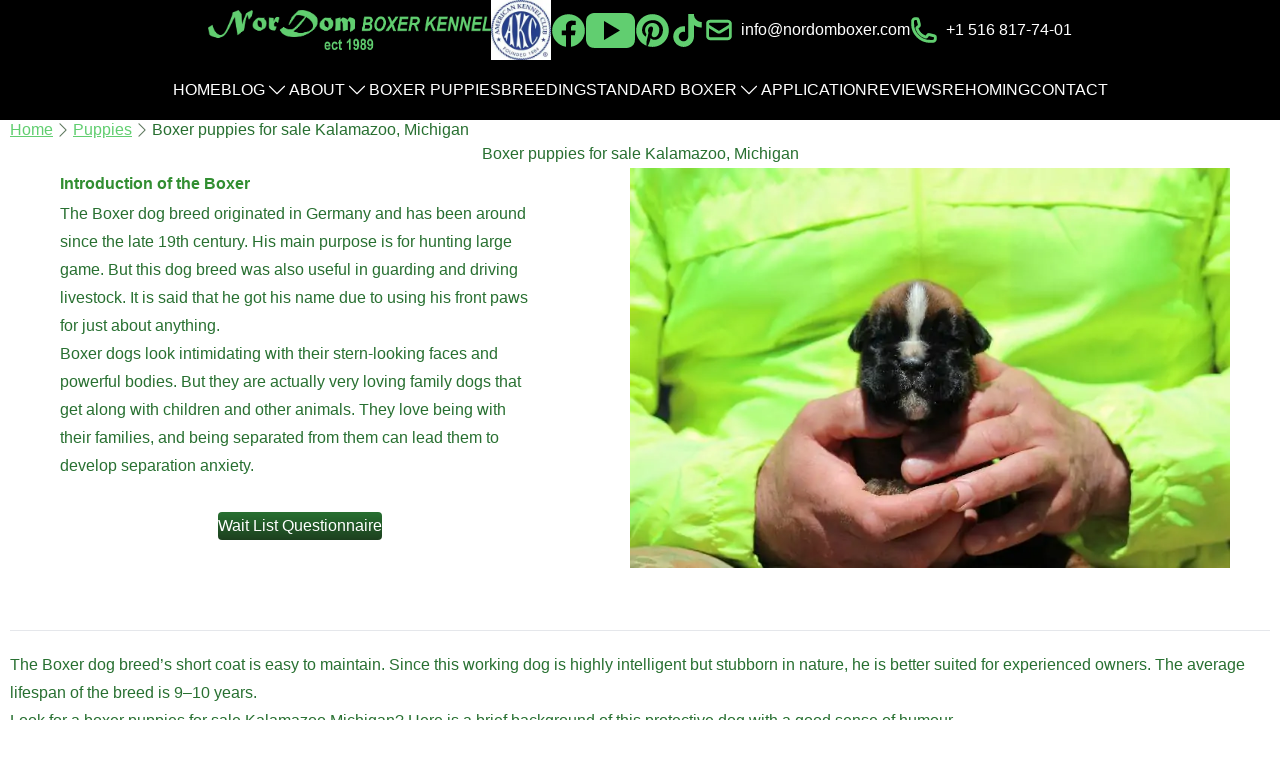

--- FILE ---
content_type: text/html
request_url: https://nordomboxer.com/puppies/boxer-puppies-for-sale-in-kalamazoo-mi/
body_size: 26348
content:
<!DOCTYPE html><!--AWqjFlMEOb3gRqpdj9m2_--><html lang="en-US"><head><meta charSet="utf-8"/><meta name="viewport" content="width=device-width, initial-scale=1"/><link rel="preload" href="/media/2024/05/nordomboxer-logo.webp" as="image"/><link rel="preload" href="/media/2024/05/boxer-puppies-for-sale-in-kalamazoo-michigan.webp" as="image"/><link rel="preload" href="/media/2024/05/boxer-puppies-for-sale-in-kalamazoo-mi.webp" as="image"/><link rel="preload" href="/media/2024/05/boxer-puppies-in-kalamazoo-michigan.webp" as="image"/><link rel="preload" href="/media/2024/05/AKC_logo-150x1501-1.webp" as="image"/><link rel="stylesheet" href="/_next/static/css/076b50549a5b1a33.css" data-precedence="next"/><link rel="stylesheet" href="/_next/static/css/903bc6e1b0e22503.css" data-precedence="next"/><link rel="stylesheet" href="/_next/static/css/ab581683c923d7dd.css" data-precedence="next"/><link rel="stylesheet" href="/_next/static/css/6686c3473411f186.css" data-precedence="next"/><link rel="stylesheet" href="/_next/static/css/50c82c558d6e94a0.css" data-precedence="next"/><link rel="stylesheet" href="/_next/static/css/d8514f038a5862e1.css" data-precedence="next"/><link rel="stylesheet" href="/_next/static/css/66210e147721c7fc.css" data-precedence="next"/><link rel="stylesheet" href="/_next/static/css/86c9b16ee8da41bc.css" data-precedence="next"/><link rel="stylesheet" href="/_next/static/css/4715176510a37b7b.css" data-precedence="next"/><link rel="stylesheet" href="/_next/static/css/cd35e4c5720c7538.css" data-precedence="next"/><link rel="stylesheet" href="/_next/static/css/883250bfd20bafaf.css" data-precedence="next"/><link rel="stylesheet" href="/_next/static/css/27120dccb02f8f80.css" data-precedence="next"/><link rel="stylesheet" href="/_next/static/css/549b6783a242f710.css" data-precedence="next"/><link rel="stylesheet" href="/_next/static/css/b016fb3b0538fc46.css" data-precedence="next"/><link rel="stylesheet" href="/_next/static/css/f1cf6b53b86ad5e8.css" data-precedence="next"/><link rel="stylesheet" href="/_next/static/css/db10faf618371bc2.css" data-precedence="next"/><link rel="stylesheet" href="/_next/static/css/19e2c81e5217702d.css" data-precedence="next"/><link rel="stylesheet" href="/_next/static/css/b5d51b4dec3328c3.css" data-precedence="next"/><link href="/_next/static/css/006079c06c4ea3d5.css" rel="stylesheet" as="style" data-precedence="dynamic"/><link rel="preload" as="script" fetchPriority="low" href="/_next/static/chunks/webpack-1cdb602ac2c9b803.js"/><script src="/_next/static/chunks/306eda56-171a05e8e361d0bd.js" async=""></script><script src="/_next/static/chunks/5866-47724ae052667b87.js" async=""></script><script src="/_next/static/chunks/main-app-4845da40f3486ac5.js" async=""></script><script src="/_next/static/chunks/6557-a33aa9a0d9570ea1.js" async=""></script><script src="/_next/static/chunks/1488-049b129ef92193c9.js" async=""></script><script src="/_next/static/chunks/app/layout-5863885990a9d57a.js" async=""></script><script src="/_next/static/chunks/1604-c6a53ceb02761f63.js" async=""></script><script src="/_next/static/chunks/app/puppies/%5B...slugs%5D/%40puppyPost/page-69afb06d12d8fc4e.js" async=""></script><link rel="preload" href="/static/89698f64f9904c4e482dfd521e9cf662c6e93d7aeb073e512ce80051f6e34d91.css" as="style"/><link rel="preload" href="/static/476a290082b905a16a5787762229b2a83b16cfaf353427e0edb22fd873f34c7f.css" as="style"/><link rel="preload" href="/_next/static/chunks/3256.ce4d4a93b39dc074.js" as="script" fetchPriority="low"/><link rel="preload" href="/_next/static/chunks/3095.5102c284f3e82944.js" as="script" fetchPriority="low"/><link rel="preload" href="/static/site-theme.css" as="style"/><meta name="theme-color" content="#ffffff"/><link rel="icon" href="/media/2024/05/nordomboxer-favicon-180.webp" type="image/webp" sizes="180x180"/><link rel="icon" href="/media/2024/05/nordomboxer-favicon-32.webp" type="image/webp" sizes="32x32"/><link rel="icon" href="/media/2024/05/nordomboxer-favicon-16.webp" type="image/webp" sizes="16x16"/><link rel="apple-touch-icon" href="/media/2024/05/nordomboxer-favicon-180.webp" type="image/webp" sizes="180x180"/><title>Boxer puppies for sale in Kalamazoo MI | Boxer puppy for sale near me</title><meta name="description" content="Boxer puppies for sale Kalamazoo Michigan. Boxer puppy for sale near me. White boxer puppies for sale. Boxer puppy for sale MI"/><meta name="author" content="Nordom – German Boxers Kennel"/><meta name="robots" content="index, follow, max-snippet:-1, max-image-preview:large, max-video-preview:-1"/><meta name="googlebot" content="index, follow"/><meta name="yandex" content="index, follow"/><meta name="copyright" content="Copyright © 2024 Nordom – German Boxers Kennel All rights reserved"/><meta name="format-detection" content="telephone=yes"/><meta name="contactOrganization" content="Nordom – German Boxers Kennel in Port Norris"/><meta name="contactZipcode" content="08349"/><meta name="contactCity" content="Port Norris"/><meta name="contactCountry" content="USA"/><meta name="contactPhoneNumber" content="+15168177401"/><meta name="geo.placename" content="Port Norris"/><meta name="geo.position" content=","/><meta name="ICBM" content=","/><meta name="document-classification" content="Nordom – German Boxers Kennel Port Norris"/><meta name="document-type" content="Public"/><meta name="reply-to" content="info@nordomboxer.com"/><link rel="canonical" href="https://nordomboxer.com/puppies/boxer-puppies-for-sale-in-kalamazoo-mi/"/><meta property="og:title" content="Boxer puppies for sale in Kalamazoo MI | Boxer puppy for sale near me"/><meta property="og:description" content="Boxer puppies for sale Kalamazoo Michigan. Boxer puppy for sale near me. White boxer puppies for sale. Boxer puppy for sale MI"/><meta property="og:url" content="https://nordomboxer.com/puppies/boxer-puppies-for-sale-in-kalamazoo-mi/"/><meta property="og:locale" content="en_US"/><meta property="og:image:type" content="image/webp"/><meta property="og:image:width" content="800"/><meta property="og:image:height" content="533"/><meta property="og:image" content="https://nordomboxer.com/media/2024/05/boxer-puppies-for-sale-in-kalamazoo-michigan.webp"/><meta property="og:type" content="article"/><meta name="twitter:card" content="summary_large_image"/><meta name="twitter:title" content="Boxer puppies for sale in Kalamazoo MI | Boxer puppy for sale near me"/><meta name="twitter:description" content="Boxer puppies for sale Kalamazoo Michigan. Boxer puppy for sale near me. White boxer puppies for sale. Boxer puppy for sale MI"/><meta name="twitter:image:type" content="image/webp"/><meta name="twitter:image:width" content="800"/><meta name="twitter:image:height" content="533"/><meta name="twitter:image" content="https://nordomboxer.com/media/2024/05/boxer-puppies-for-sale-in-kalamazoo-michigan.webp"/><script type="application/ld+json">{"@context":"https://schema.org","@type":"LocalBusiness","@id":"https://nordomboxer.com/","name":"Nordom – German Boxers Kennel","hasMap":"","logo":"https://nordomboxer.com/media/2024/05/nordomboxer-logo.webp","telephone":"+15168177401","email":"info@nordomboxer.com","url":"https://nordomboxer.com/","image":["https://nordomboxer.com/media/2024/05/boxer-puppies-in-charleston-west-virgina.webp","https://nordomboxer.com/media/2024/05/boxer-puppies-in-charleston-south-carolina.webp","https://nordomboxer.com/media/2024/05/boxer-puppies-in-cincinnati-ohio.webp","https://nordomboxer.com/media/2024/05/boxer-puppies-in-waite-park-minnesota.webp","https://nordomboxer.com/media/2024/05/boxer-puppies-in-waco-texas.webp"],"priceRange":"2800-3000","address":{"@type":"PostalAddress","streetAddress":"New Jersey, US","addressLocality":"Port Norris","addressRegion":"New Jersey, NJ","postalCode":"08349","addressCountry":"US"},"geo":{"@type":"GeoCoordinates","latitude":"","longitude":""},"openingHoursSpecification":[],"description":"The first boxer came into my life in 1989. It was a dog as a pet and just a friend. His name was Daur. In 2004, my husband and I registered a kennel named “NORDOM” in the Kennel Union of Ukraine.\r\nWe try to breed dogs of the highest quality, with excellent health, character and conformation. Dogs from our kennel live in many countries of Europe, USA, Canada, etc.\r\nWe are always happy to make new acquaintances, ready to answer all questions and help with raising our puppies."}</script><script type="application/ld+json">{"@context":"https://schema.org","@graph":[{"@type":"SiteNavigationElement","@id":"#table-of-contents","name":"Nordom – German Boxers Kennel","description":"The first boxer came into my life in 1989. It was a dog as a pet and just a friend. His name was Daur. In 2004, my husband and I registered a kennel named “NORDOM” in the Kennel Union of Ukraine.\r\nWe try to breed dogs of the highest quality, with excellent health, character and conformation. Dogs from our kennel live in many countries of Europe, USA, Canada, etc.\r\nWe are always happy to make new acquaintances, ready to answer all questions and help with raising our puppies.","url":"https://nordomboxer.com/"},{"@type":"SiteNavigationElement","@id":"#table-of-contents","name":"Blog home about Boxer Dogs","description":"Learn about the Boxer dog breed: traits, training, health care, and tips for owning this loyal, energetic companion.","url":"https://nordomboxer.com/blog/"}]}</script><link rel="stylesheet" href="/static/site-theme.css"/><link rel="stylesheet" href="/static/89698f64f9904c4e482dfd521e9cf662c6e93d7aeb073e512ce80051f6e34d91.css"/><link rel="stylesheet" href="/static/476a290082b905a16a5787762229b2a83b16cfaf353427e0edb22fd873f34c7f.css"/><script src="/_next/static/chunks/polyfills-42372ed130431b0a.js" noModule=""></script></head><body><div hidden=""><!--$--><!--/$--></div><div class="top-header-advanced"><div class="flex items-center  gap-7 h-full px-7 text-xs font-normal justify-center"><div class="flex gap-6 overflow-hidden justify-center items-center sub-menu-social "><a class="logo-class" href="/"><img class="main-logo h-[40px]" src="/media/2024/05/nordomboxer-logo.webp" alt="Logo" title=""/></a><a class="logo-class" href="/"><img class="main-logo h-[60px] ry-1" src="/media/2024/05/AKC_logo-150x1501-1.webp" alt="Logo" title=""/></a><ul class="social-links no-mobile"><li><a href="https://www.facebook.com/profile.php?id=100079630722564" aria-label="facebook" target="_blank"><svg fill="currentColor" viewBox="0 0 32 32" version="1.1" xmlns="http://www.w3.org/2000/svg">
<title>facebook</title>
<path d="M30.996 16.091c-0.001-8.281-6.714-14.994-14.996-14.994s-14.996 6.714-14.996 14.996c0 7.455 5.44 13.639 12.566 14.8l0.086 0.012v-10.478h-3.808v-4.336h3.808v-3.302c-0.019-0.167-0.029-0.361-0.029-0.557 0-2.923 2.37-5.293 5.293-5.293 0.141 0 0.281 0.006 0.42 0.016l-0.018-0.001c1.199 0.017 2.359 0.123 3.491 0.312l-0.134-0.019v3.69h-1.892c-0.086-0.012-0.185-0.019-0.285-0.019-1.197 0-2.168 0.97-2.168 2.168 0 0.068 0.003 0.135 0.009 0.202l-0.001-0.009v2.812h4.159l-0.665 4.336h-3.494v10.478c7.213-1.174 12.653-7.359 12.654-14.814v-0z"></path>
</svg></a></li><li><a href="https://www.youtube.com/channel/UC1FRJHdAdkVzaSXmn7aQxJA" aria-label="youtube" target="_blank"><svg fill="currentColor" version="1.1" xmlns="http://www.w3.org/2000/svg" xmlns:xlink="http://www.w3.org/1999/xlink"
	 viewBox="-271 311.2 256 179.8" xml:space="preserve">
<path d="M-59.1,311.2h-167.8c0,0-44.1,0-44.1,44.1v91.5c0,0,0,44.1,44.1,44.1h167.8c0,0,44.1,0,44.1-44.1v-91.5
	C-15,355.3-15,311.2-59.1,311.2z M-177.1,450.3v-98.5l83.8,49.3L-177.1,450.3z"/>
</svg></a></li><li><a href="https://pinterest.com/99promome/nordom-german-boxers-kennel/" aria-label="pinterest" target="_blank"><svg fill="currentColor" viewBox="0 0 32 32" version="1.1" xmlns="http://www.w3.org/2000/svg">
<title>pinterest</title>
<path d="M16.021 1.004c-0 0-0.001 0-0.002 0-8.273 0-14.979 6.706-14.979 14.979 0 6.308 3.899 11.705 9.419 13.913l0.101 0.036c-0.087-0.595-0.137-1.281-0.137-1.979 0-0.819 0.068-1.622 0.2-2.403l-0.012 0.084c0.274-1.171 1.757-7.444 1.757-7.444-0.284-0.636-0.449-1.379-0.449-2.16 0-0.023 0-0.046 0-0.069l-0 0.004c0-2.078 1.208-3.638 2.709-3.638 0.008-0 0.018-0 0.028-0 1.040 0 1.883 0.843 1.883 1.883 0 0.080-0.005 0.159-0.015 0.236l0.001-0.009c-0.307 1.903-0.738 3.583-1.304 5.199l0.064-0.21c-0.042 0.161-0.067 0.345-0.067 0.535 0 1.2 0.973 2.173 2.173 2.173 0.039 0 0.078-0.001 0.117-0.003l-0.005 0c2.659 0 4.709-2.805 4.709-6.857 0.002-0.054 0.003-0.118 0.003-0.182 0-3.265-2.647-5.913-5.913-5.913-0.123 0-0.244 0.004-0.365 0.011l0.017-0.001c-0.083-0.004-0.18-0.006-0.277-0.006-3.58 0-6.482 2.902-6.482 6.482 0 0.007 0 0.014 0 0.022v-0.001c0 0 0 0.001 0 0.001 0 1.287 0.417 2.476 1.122 3.441l-0.011-0.016c0.076 0.081 0.122 0.191 0.122 0.311 0 0.043-0.006 0.084-0.017 0.123l0.001-0.003c-0.112 0.469-0.366 1.498-0.417 1.703-0.066 0.281-0.215 0.339-0.501 0.206-1.843-1.214-3.043-3.274-3.043-5.614 0-0.068 0.001-0.135 0.003-0.202l-0 0.010c0-4.719 3.434-9.062 9.897-9.062 0.132-0.007 0.287-0.011 0.442-0.011 4.811 0 8.72 3.862 8.795 8.655l0 0.007c0 5.167-3.258 9.325-7.789 9.325-0.039 0.001-0.086 0.002-0.132 0.002-1.366 0-2.573-0.677-3.306-1.713l-0.008-0.013-0.936 3.559c-0.488 1.499-1.123 2.8-1.91 3.992l0.038-0.061c1.325 0.425 2.85 0.671 4.432 0.671 8.274 0 14.981-6.707 14.981-14.981 0-8.272-6.705-14.978-14.977-14.981h-0z"></path>
</svg></a></li><li><a href="https://www.tiktok.com/@tetyanabilorus" aria-label="tiktok" target="_blank"><svg fill="currentColor" viewBox="0 0 512 512" id="icons" xmlns="http://www.w3.org/2000/svg"><path d="M412.19,118.66a109.27,109.27,0,0,1-9.45-5.5,132.87,132.87,0,0,1-24.27-20.62c-18.1-20.71-24.86-41.72-27.35-56.43h.1C349.14,23.9,350,16,350.13,16H267.69V334.78c0,4.28,0,8.51-.18,12.69,0,.52-.05,1-.08,1.56,0,.23,0,.47-.05.71,0,.06,0,.12,0,.18a70,70,0,0,1-35.22,55.56,68.8,68.8,0,0,1-34.11,9c-38.41,0-69.54-31.32-69.54-70s31.13-70,69.54-70a68.9,68.9,0,0,1,21.41,3.39l.1-83.94a153.14,153.14,0,0,0-118,34.52,161.79,161.79,0,0,0-35.3,43.53c-3.48,6-16.61,30.11-18.2,69.24-1,22.21,5.67,45.22,8.85,54.73v.2c2,5.6,9.75,24.71,22.38,40.82A167.53,167.53,0,0,0,115,470.66v-.2l.2.2C155.11,497.78,199.36,496,199.36,496c7.66-.31,33.32,0,62.46-13.81,32.32-15.31,50.72-38.12,50.72-38.12a158.46,158.46,0,0,0,27.64-45.93c7.46-19.61,9.95-43.13,9.95-52.53V176.49c1,.6,14.32,9.41,14.32,9.41s19.19,12.3,49.13,20.31c21.48,5.7,50.42,6.9,50.42,6.9V131.27C453.86,132.37,433.27,129.17,412.19,118.66Z"/></svg></a></li></ul></div><div class="subnav-item "><p class="flex justify-center items-center m-0 text-xl"><svg xmlns="http://www.w3.org/2000/svg" fill="none" viewBox="0 0 24 24" stroke-width="2.5" stroke="currentColor" class="w-7 h-7"><path stroke-linecap="round" stroke-linejoin="round" d="M21.75 6.75v10.5a2.25 2.25 0 01-2.25 2.25h-15a2.25 2.25 0 01-2.25-2.25V6.75m19.5 0A2.25 2.25 0 0019.5 4.5h-15a2.25 2.25 0 00-2.25 2.25m19.5 0v.243a2.25 2.25 0 01-1.07 1.916l-7.5 4.615a2.25 2.25 0 01-2.36 0L3.32 8.91a2.25 2.25 0 01-1.07-1.916V6.75"></path></svg><a title="Send Email" class="pl-2" href="mailto:info@nordomboxer.com">info@nordomboxer.com</a></p></div><div class="subnav-item"><p class="flex justify-center items-center m-0 text-xl"><svg xmlns="http://www.w3.org/2000/svg" fill="none" viewBox="0 0 24 24" stroke-width="2.5" stroke="currentColor" class="w-7 h-7"><path stroke-linecap="round" stroke-linejoin="round" d="M2.25 6.75c0 8.284 6.716 15 15 15h2.25a2.25 2.25 0 002.25-2.25v-1.372c0-.516-.351-.966-.852-1.091l-4.423-1.106c-.44-.11-.902.055-1.173.417l-.97 1.293c-.282.376-.769.542-1.21.38a12.035 12.035 0 01-7.143-7.143c-.162-.441.004-.928.38-1.21l1.293-.97c.363-.271.527-.734.417-1.173L6.963 3.102a1.125 1.125 0 00-1.091-.852H4.5A2.25 2.25 0 002.25 4.5v2.25z"></path></svg><a title="Call" class="pl-2" href="tel:+15168177401">+1 516 817-74-01</a></p></div></div></div><header class="main-header"><div class="mobile-header shadow-menu"><div class="mobile-menu-info-block flex items-center justify-between w-10/12"><div class="flex items-center justify-center w-full"><a class="logo-class" href="/"><img class="main-logo" style="height:40px" src="/media/2024/05/nordomboxer-logo.webp" alt="Logo" title=""/></a></div><a id="mobile-header-phone" class="mr-1 text-[var(--header-mobile-menu-text)] " href="tel:+15168177401" target="_blank"><svg xmlns="http://www.w3.org/2000/svg" width="36" height="36" fill="currentColor" viewBox="0 0 24 24"><path d="M17 5v17H7V5zm2-5h-2v3H7a2 2 0 0 0-2 2v17a2 2 0 0 0 2 2h10a2 2 0 0 0 2-2zm-9 20H8v-1h2zm0-2H8v-1h2zm0-2H8v-1h2zm3 4h-2v-1h2zm0-2h-2v-1h2zm0-2h-2v-1h2zm3 4h-2v-1h2zm0-2h-2v-1h2zm0-2h-2v-1h2zm0-3H8V7h8z"></path></svg></a></div><button class="mobile-menu-open-button"><div></div><div></div><div></div></button><div class="mobile-menu-container -right-full"><nav class="mobile-nav mobile-menu-shadow"><menu class="divide-y-2 divide-[var(--background-1)] menu-position"><li class="mobile-menu-item"><a href="/" title="Home" rel="noopener noreferrer">Home</a></li><li class="mobile-menu-item"><div><a href="/blog/" title="Blog">Blog</a><button><div class="px-[14px]"><svg xmlns="http://www.w3.org/2000/svg" fill="currentColor" viewBox="0 0 32 32"><path d="M26.531 10.47a.75.75 0 0 0-1.062 0L16 19.939 6.53 10.47a.75.75 0 0 0-1.06 1.061l10 10.001a.75.75 0 0 0 1.06 0l10.001-10.001a.75.75 0 0 0 0-1.06z"></path></svg></div></button></div><menu class="mobile-menu-item-dropdown hidden"><li><a href="/blog/explore-dog-breeds/">Explore Dog Breeds</a></li><li><a href="/blog/getting-a-dog/">Getting a Dog</a></li><li><a href="/blog/standard-boxer/">Standard Boxer</a></li><li><a href="/blog/video/">Video</a></li></menu></li><li class="mobile-menu-item"><div><a href="https://nordomboxer.com/about/" title="">About</a><button><div class="px-[14px]"><svg xmlns="http://www.w3.org/2000/svg" fill="currentColor" viewBox="0 0 32 32"><path d="M26.531 10.47a.75.75 0 0 0-1.062 0L16 19.939 6.53 10.47a.75.75 0 0 0-1.06 1.061l10 10.001a.75.75 0 0 0 1.06 0l10.001-10.001a.75.75 0 0 0 0-1.06z"></path></svg></div></button></div><menu class="mobile-menu-item-dropdown hidden"><li><a href="https://nordomboxer.com/our-achievements/" title="Achievements">Achievements</a></li><li><a href="https://nordomboxer.com/memory/" title="Memory">Memory</a></li></menu></li><li class="mobile-menu-item"><a href="https://nordomboxer.com/boxer-males/" title="Boxer Males" rel="noopener noreferrer">Boxer Males</a></li><li class="mobile-menu-item"><a href="https://nordomboxer.com/boxer-females/" title="Boxer Females" rel="noopener noreferrer">Boxer Females</a></li><li class="mobile-menu-item"><a href="https://nordomboxer.com/boxer-puppies-sale/" title="Boxer Puppies" rel="noopener noreferrer">Boxer Puppies</a></li><li class="mobile-menu-item"><a href="https://nordomboxer.com/breeding-boxers/" title="Breeding" rel="noopener noreferrer">Breeding</a></li><li class="mobile-menu-item"><div><a href="https://nordomboxer.com/standart-boxer/" title="">Standard Boxer</a><button><div class="px-[14px]"><svg xmlns="http://www.w3.org/2000/svg" fill="currentColor" viewBox="0 0 32 32"><path d="M26.531 10.47a.75.75 0 0 0-1.062 0L16 19.939 6.53 10.47a.75.75 0 0 0-1.06 1.061l10 10.001a.75.75 0 0 0 1.06 0l10.001-10.001a.75.75 0 0 0 0-1.06z"></path></svg></div></button></div><menu class="mobile-menu-item-dropdown hidden"><li><a href="https://nordomboxer.com/blog/standard-boxer/" title="Standart Boxer">Standart Boxer</a></li><li><a href="https://nordomboxer.com/blog/getting-a-dog/" title="Getting a dog">Getting a dog</a></li><li><a href="https://nordomboxer.com/blog/video/" title="Videoblog">Videoblog</a></li><li><a href="https://nordomboxer.com/blog/explore-dog-breeds/" title="Information about dog breeds in the USA">Information about dog breeds in the USA</a></li><li><a href="https://nordomboxer.com/health-breeding-standards-boxers/" title="Health &amp; Breeding Standards in Boxers">Health &amp; Breeding Standards in Boxers</a></li><li><a href="https://nordomboxer.com/puppies/" title="Where can i buy boxer puppies?">Where can i buy boxer puppies?</a></li><li><a href="https://nordomboxer.com/faq-about-boxers/" title="FAQ">FAQ</a></li></menu></li><li class="mobile-menu-item"><a href="https://nordomboxer.com/puppy-for-you/" title="Application" rel="noopener noreferrer">Application</a></li><li class="mobile-menu-item"><a href="https://nordomboxer.com/nordom-reviews/" title="Reviews" rel="noopener noreferrer">Reviews</a></li><li class="mobile-menu-item"><a href="https://nordomboxer.com/rehoming/" title="Rehoming" rel="noopener noreferrer">Rehoming</a></li><li class="mobile-menu-item"><a href="https://nordomboxer.com/memory/" title="Memory" rel="noopener noreferrer">Memory</a></li><li class="mobile-menu-item"><a href="https://nordomboxer.com/writeme/" title="Contact" rel="noopener noreferrer">Contact</a></li></menu><div class="mobile-menu-info"><div class=""><div class="flex items-center py-2"><svg xmlns="http://www.w3.org/2000/svg" fill="currentColor" class="h-11" viewBox="0 0 24 24"><path fill-rule="evenodd" d="m11.54 22.351.07.04.028.016a.76.76 0 0 0 .723 0l.028-.015.071-.041a17 17 0 0 0 1.144-.742 19.6 19.6 0 0 0 2.683-2.282c1.944-1.99 3.963-4.98 3.963-8.827a8.25 8.25 0 0 0-16.5 0c0 3.846 2.02 6.837 3.963 8.827a19.6 19.6 0 0 0 2.682 2.282 17 17 0 0 0 1.145.742M12 13.5a3 3 0 1 0 0-6 3 3 0 0 0 0 6" clip-rule="evenodd"></path></svg><div class=""><div class="pl-4 text-base">New Jersey, US</div><div class="pl-4 text-base">08349<!-- -->,<!-- --> <!-- -->Port Norris</div></div></div></div><a href="mailto:info@nordomboxer.com" class="flex pt-2 py-2 pl-2"><svg xmlns="http://www.w3.org/2000/svg" fill="currentColor" class="h-7 w-7 sm:inline-block xs:hidden" viewBox="0 0 24 24"><path d="M1.5 8.67v8.58a3 3 0 0 0 3 3h15a3 3 0 0 0 3-3V8.67l-8.928 5.493a3 3 0 0 1-3.144 0z"></path><path d="M22.5 6.908V6.75a3 3 0 0 0-3-3h-15a3 3 0 0 0-3 3v.158l9.714 5.978a1.5 1.5 0 0 0 1.572 0z"></path></svg><div class="pl-6 pt-0.5 text-base">info@nordomboxer.com</div></a><a href="tel:+15168177401" class="flex pt-2 py-2 pl-2"><svg xmlns="http://www.w3.org/2000/svg" fill="none" stroke="currentColor" stroke-width="1.5" class="h-7 w-7" viewBox="0 0 24 24"><path stroke-linecap="round" stroke-linejoin="round" d="M10.5 1.5H8.25A2.25 2.25 0 0 0 6 3.75v16.5a2.25 2.25 0 0 0 2.25 2.25h7.5A2.25 2.25 0 0 0 18 20.25V3.75a2.25 2.25 0 0 0-2.25-2.25H13.5m-3 0V3h3V1.5m-3 0h3m-3 18.75h3"></path></svg><div class="pl-6 pt-0.5 text-base">+1 516 817-74-01</div></a><div class="mobile-menu-messengers"></div><div class="w-full"></div></div><ul class="social-links"><li><a href="https://www.facebook.com/profile.php?id=100079630722564" aria-label="facebook" target="_blank"><svg fill="currentColor" viewBox="0 0 32 32" version="1.1" xmlns="http://www.w3.org/2000/svg">
<title>facebook</title>
<path d="M30.996 16.091c-0.001-8.281-6.714-14.994-14.996-14.994s-14.996 6.714-14.996 14.996c0 7.455 5.44 13.639 12.566 14.8l0.086 0.012v-10.478h-3.808v-4.336h3.808v-3.302c-0.019-0.167-0.029-0.361-0.029-0.557 0-2.923 2.37-5.293 5.293-5.293 0.141 0 0.281 0.006 0.42 0.016l-0.018-0.001c1.199 0.017 2.359 0.123 3.491 0.312l-0.134-0.019v3.69h-1.892c-0.086-0.012-0.185-0.019-0.285-0.019-1.197 0-2.168 0.97-2.168 2.168 0 0.068 0.003 0.135 0.009 0.202l-0.001-0.009v2.812h4.159l-0.665 4.336h-3.494v10.478c7.213-1.174 12.653-7.359 12.654-14.814v-0z"></path>
</svg></a></li><li><a href="https://www.youtube.com/channel/UC1FRJHdAdkVzaSXmn7aQxJA" aria-label="youtube" target="_blank"><svg fill="currentColor" version="1.1" xmlns="http://www.w3.org/2000/svg" xmlns:xlink="http://www.w3.org/1999/xlink"
	 viewBox="-271 311.2 256 179.8" xml:space="preserve">
<path d="M-59.1,311.2h-167.8c0,0-44.1,0-44.1,44.1v91.5c0,0,0,44.1,44.1,44.1h167.8c0,0,44.1,0,44.1-44.1v-91.5
	C-15,355.3-15,311.2-59.1,311.2z M-177.1,450.3v-98.5l83.8,49.3L-177.1,450.3z"/>
</svg></a></li><li><a href="https://pinterest.com/99promome/nordom-german-boxers-kennel/" aria-label="pinterest" target="_blank"><svg fill="currentColor" viewBox="0 0 32 32" version="1.1" xmlns="http://www.w3.org/2000/svg">
<title>pinterest</title>
<path d="M16.021 1.004c-0 0-0.001 0-0.002 0-8.273 0-14.979 6.706-14.979 14.979 0 6.308 3.899 11.705 9.419 13.913l0.101 0.036c-0.087-0.595-0.137-1.281-0.137-1.979 0-0.819 0.068-1.622 0.2-2.403l-0.012 0.084c0.274-1.171 1.757-7.444 1.757-7.444-0.284-0.636-0.449-1.379-0.449-2.16 0-0.023 0-0.046 0-0.069l-0 0.004c0-2.078 1.208-3.638 2.709-3.638 0.008-0 0.018-0 0.028-0 1.040 0 1.883 0.843 1.883 1.883 0 0.080-0.005 0.159-0.015 0.236l0.001-0.009c-0.307 1.903-0.738 3.583-1.304 5.199l0.064-0.21c-0.042 0.161-0.067 0.345-0.067 0.535 0 1.2 0.973 2.173 2.173 2.173 0.039 0 0.078-0.001 0.117-0.003l-0.005 0c2.659 0 4.709-2.805 4.709-6.857 0.002-0.054 0.003-0.118 0.003-0.182 0-3.265-2.647-5.913-5.913-5.913-0.123 0-0.244 0.004-0.365 0.011l0.017-0.001c-0.083-0.004-0.18-0.006-0.277-0.006-3.58 0-6.482 2.902-6.482 6.482 0 0.007 0 0.014 0 0.022v-0.001c0 0 0 0.001 0 0.001 0 1.287 0.417 2.476 1.122 3.441l-0.011-0.016c0.076 0.081 0.122 0.191 0.122 0.311 0 0.043-0.006 0.084-0.017 0.123l0.001-0.003c-0.112 0.469-0.366 1.498-0.417 1.703-0.066 0.281-0.215 0.339-0.501 0.206-1.843-1.214-3.043-3.274-3.043-5.614 0-0.068 0.001-0.135 0.003-0.202l-0 0.010c0-4.719 3.434-9.062 9.897-9.062 0.132-0.007 0.287-0.011 0.442-0.011 4.811 0 8.72 3.862 8.795 8.655l0 0.007c0 5.167-3.258 9.325-7.789 9.325-0.039 0.001-0.086 0.002-0.132 0.002-1.366 0-2.573-0.677-3.306-1.713l-0.008-0.013-0.936 3.559c-0.488 1.499-1.123 2.8-1.91 3.992l0.038-0.061c1.325 0.425 2.85 0.671 4.432 0.671 8.274 0 14.981-6.707 14.981-14.981 0-8.272-6.705-14.978-14.977-14.981h-0z"></path>
</svg></a></li><li><a href="https://www.tiktok.com/@tetyanabilorus" aria-label="tiktok" target="_blank"><svg fill="currentColor" viewBox="0 0 512 512" id="icons" xmlns="http://www.w3.org/2000/svg"><path d="M412.19,118.66a109.27,109.27,0,0,1-9.45-5.5,132.87,132.87,0,0,1-24.27-20.62c-18.1-20.71-24.86-41.72-27.35-56.43h.1C349.14,23.9,350,16,350.13,16H267.69V334.78c0,4.28,0,8.51-.18,12.69,0,.52-.05,1-.08,1.56,0,.23,0,.47-.05.71,0,.06,0,.12,0,.18a70,70,0,0,1-35.22,55.56,68.8,68.8,0,0,1-34.11,9c-38.41,0-69.54-31.32-69.54-70s31.13-70,69.54-70a68.9,68.9,0,0,1,21.41,3.39l.1-83.94a153.14,153.14,0,0,0-118,34.52,161.79,161.79,0,0,0-35.3,43.53c-3.48,6-16.61,30.11-18.2,69.24-1,22.21,5.67,45.22,8.85,54.73v.2c2,5.6,9.75,24.71,22.38,40.82A167.53,167.53,0,0,0,115,470.66v-.2l.2.2C155.11,497.78,199.36,496,199.36,496c7.66-.31,33.32,0,62.46-13.81,32.32-15.31,50.72-38.12,50.72-38.12a158.46,158.46,0,0,0,27.64-45.93c7.46-19.61,9.95-43.13,9.95-52.53V176.49c1,.6,14.32,9.41,14.32,9.41s19.19,12.3,49.13,20.31c21.48,5.7,50.42,6.9,50.42,6.9V131.27C453.86,132.37,433.27,129.17,412.19,118.66Z"/></svg></a></li></ul></nav></div></div><div class="nav-block"><nav class="main-nav"><div><menu class="bottom-header"><li class="main-menu-item"><a href="/" title="Home"><span>Home</span></a></li><li class="main-menu-item"><a href="/blog/" title="Blog"><span>Blog</span><svg xmlns="http://www.w3.org/2000/svg" fill="currentColor" viewBox="0 0 32 32" class="w-6"><path d="M26.531 10.47a.75.75 0 0 0-1.062 0L16 19.939 6.53 10.47a.75.75 0 0 0-1.06 1.061l10 10.001a.75.75 0 0 0 1.06 0l10.001-10.001a.75.75 0 0 0 0-1.06z"></path></svg></a><menu class="shadow-xl main-menu-item-dropdown divide-y divide-white"><li><a href="/blog/explore-dog-breeds/" title="Explore Dog Breeds">Explore Dog Breeds</a></li><li><a href="/blog/getting-a-dog/" title="Getting a Dog">Getting a Dog</a></li><li><a href="/blog/standard-boxer/" title="Standard Boxer">Standard Boxer</a></li><li><a href="/blog/video/" title="Video">Video</a></li></menu></li><li class="main-menu-item"><a href="https://nordomboxer.com/about/" title=""><span>About</span><svg xmlns="http://www.w3.org/2000/svg" fill="currentColor" viewBox="0 0 32 32" class="w-6"><path d="M26.531 10.47a.75.75 0 0 0-1.062 0L16 19.939 6.53 10.47a.75.75 0 0 0-1.06 1.061l10 10.001a.75.75 0 0 0 1.06 0l10.001-10.001a.75.75 0 0 0 0-1.06z"></path></svg></a><menu class="shadow-xl main-menu-item-dropdown divide-y divide-white"><li><a href="https://nordomboxer.com/our-achievements/" title="Achievements">Achievements</a></li><li><a href="https://nordomboxer.com/memory/" title="Memory">Memory</a></li></menu></li><li class="main-menu-item"><a href="https://nordomboxer.com/boxer-puppies-sale/"><span>Boxer Puppies</span></a></li><li class="main-menu-item"><a href="https://nordomboxer.com/breeding-boxers/"><span>Breeding</span></a></li><li class="main-menu-item"><a href="https://nordomboxer.com/standart-boxer/" title=""><span>Standard Boxer</span><svg xmlns="http://www.w3.org/2000/svg" fill="currentColor" viewBox="0 0 32 32" class="w-6"><path d="M26.531 10.47a.75.75 0 0 0-1.062 0L16 19.939 6.53 10.47a.75.75 0 0 0-1.06 1.061l10 10.001a.75.75 0 0 0 1.06 0l10.001-10.001a.75.75 0 0 0 0-1.06z"></path></svg></a><menu class="shadow-xl main-menu-item-dropdown divide-y divide-white"><li><a href="https://nordomboxer.com/blog/standard-boxer/" title="Standart Boxer">Standart Boxer</a></li><li><a href="https://nordomboxer.com/blog/getting-a-dog/" title="Getting a dog">Getting a dog</a></li><li><a href="https://nordomboxer.com/blog/video/" title="Videoblog">Videoblog</a></li><li><a href="https://nordomboxer.com/blog/explore-dog-breeds/" title="Information about dog breeds in the USA">Information about dog breeds in the USA</a></li><li><a href="https://nordomboxer.com/health-breeding-standards-boxers/" title="Health &amp; Breeding Standards in Boxers">Health &amp; Breeding Standards in Boxers</a></li><li><a href="https://nordomboxer.com/puppies/" title="Where can i buy boxer puppies?">Where can i buy boxer puppies?</a></li><li><a href="https://nordomboxer.com/faq-about-boxers/" title="FAQ">FAQ</a></li></menu></li><li class="main-menu-item"><a href="https://nordomboxer.com/puppy-for-you/"><span>Application</span></a></li><li class="main-menu-item"><a href="https://nordomboxer.com/nordom-reviews/"><span>Reviews</span></a></li><li class="main-menu-item"><a href="https://nordomboxer.com/rehoming/"><span>Rehoming</span></a></li><li class="main-menu-item"><a href="https://nordomboxer.com/writeme/"><span>Contact</span></a></li></menu></div></nav></div></header><main><div class="blog-layout"><div class="blog-main" data-pagefind-body="true"><div class="breadcrumbs-container"><script type="application/ld+json">{"@context":"https://schema.org","@type":"BreadcrumbList","itemListElement":[{"@type":"ListItem","position":1,"name":"Home","item":"https://nordomboxer.com/"},{"@type":"ListItem","position":2,"name":"Puppies","item":"https://nordomboxer.com/puppies/"},{"@type":"ListItem","position":3,"name":"Boxer puppies for sale Kalamazoo, Michigan","item":"https://nordomboxer.com/puppies/boxer-puppies-for-sale-in-kalamazoo-mi/"}]}</script><ul class="breadcrumbs"><li><a href="/">Home</a></li><svg xmlns="http://www.w3.org/2000/svg" fill="currentColor" viewBox="0 0 32 32" aria-hidden="true" class="-rotate-90 w-5 "><path d="M26.531 10.47a.75.75 0 0 0-1.062 0L16 19.939 6.53 10.47a.75.75 0 0 0-1.06 1.061l10 10.001a.75.75 0 0 0 1.06 0l10.001-10.001a.75.75 0 0 0 0-1.06z"></path></svg><li><a href="/puppies/">Puppies</a></li><svg xmlns="http://www.w3.org/2000/svg" fill="currentColor" viewBox="0 0 32 32" aria-hidden="true" class="-rotate-90 w-5 "><path d="M26.531 10.47a.75.75 0 0 0-1.062 0L16 19.939 6.53 10.47a.75.75 0 0 0-1.06 1.061l10 10.001a.75.75 0 0 0 1.06 0l10.001-10.001a.75.75 0 0 0 0-1.06z"></path></svg><li><span>Boxer puppies for sale Kalamazoo, Michigan</span></li></ul></div><article class="wp-post"><script type="application/ld+json">{"@context":"https://schema.org","@type":"BlogPosting","headline":"Boxer puppies for sale in Kalamazoo MI | Boxer puppy for sale near me","image":"https://nordomboxer.com/media/2024/05/boxer-puppies-for-sale-in-kalamazoo-michigan.webp","author":{"@type":"Person","name":"Nordom – German Boxers Kennel","url":"https://nordomboxer.com/"},"publisher":{"@type":"Organization","name":"Nordom – German Boxers Kennel","logo":{"@type":"ImageObject","url":"https://nordomboxer.com/media/2024/05/nordomboxer-logo.webp"}},"datePublished":"2024-05-13T14:37:25Z","dateModified":"2024-08-08T13:36:17Z","speakable":{"@type":"SpeakableSpecification","xpath":["/html/head/title","/html/head/meta[@name='description']/@content"]}}</script><h1>Boxer puppies for sale Kalamazoo, Michigan</h1><div class="one-image"><div class="item"><h2>Introduction of the Boxer</h2>
<p>The Boxer dog breed originated in Germany and has been around since the late 19th century. His main purpose is for hunting large game. But this dog breed was also useful in guarding and driving livestock. It is said that he got his name due to using his front paws for just about anything.</p>
<p>Boxer dogs look intimidating with their stern-looking faces and powerful bodies. But they are actually very loving family dogs that get along with children and other animals. They love being with their families, and being separated from them can lead them to develop separation anxiety.</p>
<div class="text-center md:pt-8 pt-2 pb-10 py-2 text-xl"><a class="buttononpage" target="_blank" rel="noopener nofollow" href="https://nordomboxer.com/puppy-for-you/"><span class="uppercase1">Wait List Questionnaire</span></a></div></div><img src="/media/2024/05/boxer-puppies-for-sale-in-kalamazoo-michigan.webp" alt="Boxer puppies for sale Kalamazoo Michigan. Boxer puppy for sale near me. White boxer puppies for sale. Boxer puppy for sale MI"/></div><hr class="hr-line"/><p>The Boxer dog breed’s short coat is easy to maintain. Since this working dog is highly intelligent but stubborn in nature, he is better suited for experienced owners. The average lifespan of the breed is 9–10 years.</p>
<p>Look for a boxer puppies for sale Kalamazoo Michigan? Here is a brief background of this protective dog with a good sense of humour.</p>
<h2>History of the Boxer</h2>
<p>The Boxer dog breed is a descendant of the now-extinct Bullenbeisser (a fighting dog with Mastiff ancestry) and the Old English Bulldog. He was developed in Germany in the 19th century as hunters of deer, wild boar, and bear. Later on, he was used to guard and drive cattle.</p>
<p>The man responsible for the creation of the Boxer breed was Georg Alt, who was from Munich. He crossed a brindle-coloured female Bullenbeisser named Flora with a local dog of unknown breed.</p>
<p>In 1895, the first German Boxer dog named Flocki joined a dog show in Munich. After winning the dog show, he was the first-ever Boxer dogbe listed down in the German Studbook. Modern Boxer dogs were believed to be the descendants of Flocki.</p>
<hr class="hr-line"/><h2>Boxer puppies for sale in Kalamazoo MI</h2>
<p>The Boxer dog breed slowly gained popularity throughout Europe in the late 1890s. He was then imported to the United States in 1903 and was accepted by the American Kennel Club the following year. The American Boxer Club was established in 1935.</p>
<p>In both world wars, various military tasks were given to Boxer dogs including guard dogs, attack dogs, and messenger dogs. After World War I, some Boxer dogs were brought to the UK. The British Boxer Dog Club was then formed in 1936.</p>
<p>The Boxer breed was recognised by the Kennel Club shortly thereafter and classified under the Working Group. Versatile and hard-working, these dogs are capable of carrying out different canine work.</p>
<p>Boxers are good choices for protection dogs, police dogs, service dogs, and guide dogs for the blind.</p>
<hr class="hr-line"/><div class="one-image"><img src="/media/2024/05/boxer-puppies-for-sale-in-kalamazoo-mi.webp" alt="Boxer puppies for sale in Kalamazoo MI | Boxer puppy for sale near me"/><div class="item"><h2>Temperament and Intelligence of the Boxer puppies Kalamazoo for sale</h2>
<p>Extremely patient and gentle, the Boxer breed is good with children. But he is recommended for families with older children as he may accidentally knock over toddlers.</p>
<p>Befriending other pets is possible if the Boxer dog is properly socialised at a young age. It will keep him from viewing small animals as prey and reduce his tendency to dominate same-sex dogs.</p>
<h3>Is a Boxer a good family dog?</h3>
<p>Yes, the Boxer breed is a good family dog. He may look noble and intimidating, but he is actually considered the Joker of the Dog World.</p>
<p>Boxer dogs are playful and fun-loving. They love to be part of family activities and be the centre of attention. They often make a unique “woo woo” sound when they need something or want attention.</p>
</div></div><hr class="hr-line"/><div class="one-image"><div class="item"><h2>Temperament and Intelligence of the Boxer puppies Kalamazoo for sale</h2>
<p>Extremely patient and gentle, the Boxer breed is good with children. But he is recommended for families with older children as he may accidentally knock over toddlers.</p>
<p>Befriending other pets is possible if the Boxer dog is properly socialised at a young age. It will keep him from viewing small animals as prey and reduce his tendency to dominate same-sex dogs.</p>
<h3>Is a Boxer a good family dog?</h3>
<p>Yes, the Boxer breed is a good family dog. He may look noble and intimidating, but he is actually considered the Joker of the Dog World.</p>
<p>Boxer dogs are playful and fun-loving. They love to be part of family activities and be the centre of attention. They often make a unique “woo woo” sound when they need something or want attention.</p>
</div><img src="/media/2024/05/boxer-puppies-in-kalamazoo-michigan.webp" alt="Boxer puppies for sale in Kalamazoo MI | Boxer puppy for sale near me | Nordom – German Boxers Kennel"/></div><hr class="hr-line"/><h3>Are Boxer dogs dangerous?</h3>
<p>No. Boxer dogs may be tough-looking, but they are not generally aggressive. But they will stand guard and defend their families if necessary.</p>
<p>Boxer dogs are initially wary of strangers, but they eventually warm up to them if no danger is detected. Their protective and loyal nature makes them good guard dogs as well as watchdogs.</p>
<h3>Are Boxers easy to train?</h3>
<p>Yes, Boxer dogs are easy to train if you are already experienced in handling the breed. They are intelligent but tend to be independent and stubborn. Due to this, they are not suited for first-time owners.</p>
<p>Boxer dogs respond better to people that are firm and consistent. However, firm does not mean harsh. Instead of strict training methods, positive reinforcements are more effective in teaching this breed basic dog manners and tricks.</p>
<hr class="hr-line"/><h2>Boxer Breed Highlights</h2>
<ul>
<li>
<ul>
<li>The Boxer dog breed is a loving, loyal, and protective companion.</li>
<li>Boxer dogs are comical companions despite their intimidating appearance.</li>
</ul>
</li>
</ul>
<ul>
<li>The Boxer breed has low-maintenance grooming needs.</li>
<li>As an energetic working dog, he has high exercise needs.</li>
<li>Boxer dogs tend to be destructive when they are left alone or unable to let off steam.</li>
</ul>
<h2>FAQs about the Boxer puppies for sale Kalamazoo Michigan</h2>
<h3>Do boxers make good service dogs?</h3>
<p>Yes. Boxers’ “innate attachment to humans and intelligence” make them excellent service dogs for the blind, therapy dogs for people who suffer from panic disorders, agoraphobia, depression, and the like, and alert dogs for epileptics.</p>
<h3>Are there miniature boxers?</h3>
<p>Yes, but they are rare. Miniature boxers are either a product of mating purebred runts or cross-breeding small dogs that have similar characteristics to boxers, such as Bostoners, pugs, rat terriers, and fox terriers.</p>
<p>Sadly, there isn’t a lot of documentation on the exact process that results in mini boxers, so it’s difficult to determine a miniature’s exact sizing, characteristics, temperament, and health concerns. While some of these minis may closely resemble their larger counterparts, they may not act similarly.</p>
<h3>Are boxers hypoallergenic?</h3>
<p>Unfortunately, boxers are not hypoallergenic. As we mentioned, boxers shed all year round, albeit in small and often tolerable doses – especially if you’re meticulous about brushing. However, boxers’ propensity to drool can pose a problem to those who are allergic to dogs’ saliva.</p>
<h3>What problems do Boxers have?</h3>
<p>Boxer dogs are brachycephalic, which means they have flat faces. This trait narrows their airway and causes breathing problems.</p>
<p>As a result, Boxers should not be out in the sun for a long time as it can lead to heatstroke. Overexercising them must be avoided too to avoid triggering bculties.</p>
<h3>How long do Boxer dogs live?</h3>
<p>The Boxer dog breed has a short lifespan compared to other dogs. He can only live up to 9–10 years, and this is due to the prevalence of health issues in the breed.</p>
<p>When buying a Boxer puppy, look for a reputable breeder whose breeding stock and litters are health-screened. This will help you determine how likely is your chosen Boxer puppy going to develop certain health conditions.</p>
<section id="feedback-form-section"><div class="container"><h4 class="title-form">Drop us a line!</h4><div class="description"><p>We won’t call you, we’ll just text or email you. We will not send you unnecessary notices in the future.</p>
</div><div class="form-container"><form class="default-form"><label class="form-field">Name<!-- -->*<input type="text" required="" name="name" value=""/></label><label class="form-field">Phone<!-- -->*<input type="tel" required="" name="phone" value="+1"/></label><label class="form-field">Email<input type="text" name="email" value=""/></label><label class="form-field">Message<textarea name="message"></textarea></label><button type="submit" class="submit-button">Send Request</button></form></div></div></section></article></div></div></main><footer class="footer"><div class="footer-main"><div class="footer-column footer-column-first "><div class="flex gap-2  items-center footer-logo"><a class="logo-class" href="/"><img class="main-logo" src="/media/2024/05/nordomboxer-logo.webp" alt="Logo" title=""/></a></div><ul class="pt-6" id="footer-left-midle-info"><li class="footer-site-nav-item"><span><div style="line-height: 1.25rem !important;color: white;font-size: 16px;font-weight: 400">Hello! My name is Tetyana and I am glad to welcome you on the site of the breed nursery.</div><div style="line-height: 1.25rem !important;color: white;font-size: 16px;font-weight: 400">I’m Judge FCI, handler, trainer, founder and owner of the kennel NORDOM.</div></span></li></ul><div class="text-base !text-[12px] pt-4">Copyright © <!-- -->2025<!-- --> <!-- -->Nordom – German Boxers Kennel<!-- --> | All rights reserved.</div></div><div class="footer-column footer-column-second midle-right"><div><ul><li class="footer-site-nav-item"><a rel="noopener noreferrer" href="/"><svg xmlns="http://www.w3.org/2000/svg" fill="none" stroke="currentColor" stroke-width="2" viewBox="0 0 24 24"><path d="m11.25 4.5 7.5 7.5-7.5 7.5m-6-15 7.5 7.5-7.5 7.5"></path></svg><span>Home</span></a></li><li class="footer-site-nav-item"><a rel="noopener noreferrer" href="/blog/"><svg xmlns="http://www.w3.org/2000/svg" fill="none" stroke="currentColor" stroke-width="2" viewBox="0 0 24 24"><path d="m11.25 4.5 7.5 7.5-7.5 7.5m-6-15 7.5 7.5-7.5 7.5"></path></svg><span>Blog</span></a></li><li class="footer-site-nav-item"><a rel="noopener noreferrer" href="https://nordomboxer.com/about/"><svg xmlns="http://www.w3.org/2000/svg" fill="none" stroke="currentColor" stroke-width="2" viewBox="0 0 24 24"><path d="m11.25 4.5 7.5 7.5-7.5 7.5m-6-15 7.5 7.5-7.5 7.5"></path></svg><span>About</span></a></li><li class="footer-site-nav-item"><a rel="noopener noreferrer" href="https://nordomboxer.com/boxer-males/"><svg xmlns="http://www.w3.org/2000/svg" fill="none" stroke="currentColor" stroke-width="2" viewBox="0 0 24 24"><path d="m11.25 4.5 7.5 7.5-7.5 7.5m-6-15 7.5 7.5-7.5 7.5"></path></svg><span>Boxer Males</span></a></li><li class="footer-site-nav-item"><a rel="noopener noreferrer" href="https://nordomboxer.com/boxer-females/"><svg xmlns="http://www.w3.org/2000/svg" fill="none" stroke="currentColor" stroke-width="2" viewBox="0 0 24 24"><path d="m11.25 4.5 7.5 7.5-7.5 7.5m-6-15 7.5 7.5-7.5 7.5"></path></svg><span>Boxer Females</span></a></li><li class="footer-site-nav-item"><a rel="noopener noreferrer" href="https://nordomboxer.com/boxer-puppies-sale/"><svg xmlns="http://www.w3.org/2000/svg" fill="none" stroke="currentColor" stroke-width="2" viewBox="0 0 24 24"><path d="m11.25 4.5 7.5 7.5-7.5 7.5m-6-15 7.5 7.5-7.5 7.5"></path></svg><span>Boxer Puppies</span></a></li><li class="footer-site-nav-item"><a rel="noopener noreferrer" href="https://nordomboxer.com/nordom-reviews/"><svg xmlns="http://www.w3.org/2000/svg" fill="none" stroke="currentColor" stroke-width="2" viewBox="0 0 24 24"><path d="m11.25 4.5 7.5 7.5-7.5 7.5m-6-15 7.5 7.5-7.5 7.5"></path></svg><span>Reviews</span></a></li><li class="footer-site-nav-item"><a rel="noopener noreferrer" href="https://nordomboxer.com/writeme/"><svg xmlns="http://www.w3.org/2000/svg" fill="none" stroke="currentColor" stroke-width="2" viewBox="0 0 24 24"><path d="m11.25 4.5 7.5 7.5-7.5 7.5m-6-15 7.5 7.5-7.5 7.5"></path></svg><span>Contact</span></a></li></ul><ul><li class="footer-site-nav-item"><a rel="noopener noreferrer" href="https://nordomboxer.com/standart-boxer/"><svg xmlns="http://www.w3.org/2000/svg" fill="none" stroke="currentColor" stroke-width="2" viewBox="0 0 24 24"><path d="m11.25 4.5 7.5 7.5-7.5 7.5m-6-15 7.5 7.5-7.5 7.5"></path></svg><span>Standard Boxer</span></a></li><li class="footer-site-nav-item"><a rel="noopener noreferrer" href="https://nordomboxer.com/puppy-for-you/"><svg xmlns="http://www.w3.org/2000/svg" fill="none" stroke="currentColor" stroke-width="2" viewBox="0 0 24 24"><path d="m11.25 4.5 7.5 7.5-7.5 7.5m-6-15 7.5 7.5-7.5 7.5"></path></svg><span>Application</span></a></li><li class="footer-site-nav-item"><a rel="noopener noreferrer" href="https://nordomboxer.com/rehoming/"><svg xmlns="http://www.w3.org/2000/svg" fill="none" stroke="currentColor" stroke-width="2" viewBox="0 0 24 24"><path d="m11.25 4.5 7.5 7.5-7.5 7.5m-6-15 7.5 7.5-7.5 7.5"></path></svg><span>Rehoming</span></a></li><li class="footer-site-nav-item"><a rel="noopener noreferrer" href="https://nordomboxer.com/memory/"><svg xmlns="http://www.w3.org/2000/svg" fill="none" stroke="currentColor" stroke-width="2" viewBox="0 0 24 24"><path d="m11.25 4.5 7.5 7.5-7.5 7.5m-6-15 7.5 7.5-7.5 7.5"></path></svg><span>Memory</span></a></li><li class="footer-site-nav-item"><a rel="noopener noreferrer" href="https://nordomboxer.com/blog/getting-a-dog/"><svg xmlns="http://www.w3.org/2000/svg" fill="none" stroke="currentColor" stroke-width="2" viewBox="0 0 24 24"><path d="m11.25 4.5 7.5 7.5-7.5 7.5m-6-15 7.5 7.5-7.5 7.5"></path></svg><span>Getting a dog</span></a></li><li class="footer-site-nav-item"><a rel="noopener noreferrer" href="https://nordomboxer.com/blog/video/"><svg xmlns="http://www.w3.org/2000/svg" fill="none" stroke="currentColor" stroke-width="2" viewBox="0 0 24 24"><path d="m11.25 4.5 7.5 7.5-7.5 7.5m-6-15 7.5 7.5-7.5 7.5"></path></svg><span>Video blog</span></a></li><li class="footer-site-nav-item"><a rel="noopener noreferrer" href="https://nordomboxer.com/blog/explore-dog-breeds/"><svg xmlns="http://www.w3.org/2000/svg" fill="none" stroke="currentColor" stroke-width="2" viewBox="0 0 24 24"><path d="m11.25 4.5 7.5 7.5-7.5 7.5m-6-15 7.5 7.5-7.5 7.5"></path></svg><span>Breeds in the USA</span></a></li><li class="footer-site-nav-item"><a rel="noopener noreferrer" href="/puppies/"><svg xmlns="http://www.w3.org/2000/svg" fill="none" stroke="currentColor" stroke-width="2" viewBox="0 0 24 24"><path d="m11.25 4.5 7.5 7.5-7.5 7.5m-6-15 7.5 7.5-7.5 7.5"></path></svg><span>Where can i buy boxer puppies?</span></a></li><ul class="social-links"><li><a href="https://www.facebook.com/profile.php?id=100079630722564" aria-label="facebook" target="_blank"><svg fill="currentColor" viewBox="0 0 32 32" version="1.1" xmlns="http://www.w3.org/2000/svg">
<title>facebook</title>
<path d="M30.996 16.091c-0.001-8.281-6.714-14.994-14.996-14.994s-14.996 6.714-14.996 14.996c0 7.455 5.44 13.639 12.566 14.8l0.086 0.012v-10.478h-3.808v-4.336h3.808v-3.302c-0.019-0.167-0.029-0.361-0.029-0.557 0-2.923 2.37-5.293 5.293-5.293 0.141 0 0.281 0.006 0.42 0.016l-0.018-0.001c1.199 0.017 2.359 0.123 3.491 0.312l-0.134-0.019v3.69h-1.892c-0.086-0.012-0.185-0.019-0.285-0.019-1.197 0-2.168 0.97-2.168 2.168 0 0.068 0.003 0.135 0.009 0.202l-0.001-0.009v2.812h4.159l-0.665 4.336h-3.494v10.478c7.213-1.174 12.653-7.359 12.654-14.814v-0z"></path>
</svg></a></li><li><a href="https://www.youtube.com/channel/UC1FRJHdAdkVzaSXmn7aQxJA" aria-label="youtube" target="_blank"><svg fill="currentColor" version="1.1" xmlns="http://www.w3.org/2000/svg" xmlns:xlink="http://www.w3.org/1999/xlink"
	 viewBox="-271 311.2 256 179.8" xml:space="preserve">
<path d="M-59.1,311.2h-167.8c0,0-44.1,0-44.1,44.1v91.5c0,0,0,44.1,44.1,44.1h167.8c0,0,44.1,0,44.1-44.1v-91.5
	C-15,355.3-15,311.2-59.1,311.2z M-177.1,450.3v-98.5l83.8,49.3L-177.1,450.3z"/>
</svg></a></li><li><a href="https://pinterest.com/99promome/nordom-german-boxers-kennel/" aria-label="pinterest" target="_blank"><svg fill="currentColor" viewBox="0 0 32 32" version="1.1" xmlns="http://www.w3.org/2000/svg">
<title>pinterest</title>
<path d="M16.021 1.004c-0 0-0.001 0-0.002 0-8.273 0-14.979 6.706-14.979 14.979 0 6.308 3.899 11.705 9.419 13.913l0.101 0.036c-0.087-0.595-0.137-1.281-0.137-1.979 0-0.819 0.068-1.622 0.2-2.403l-0.012 0.084c0.274-1.171 1.757-7.444 1.757-7.444-0.284-0.636-0.449-1.379-0.449-2.16 0-0.023 0-0.046 0-0.069l-0 0.004c0-2.078 1.208-3.638 2.709-3.638 0.008-0 0.018-0 0.028-0 1.040 0 1.883 0.843 1.883 1.883 0 0.080-0.005 0.159-0.015 0.236l0.001-0.009c-0.307 1.903-0.738 3.583-1.304 5.199l0.064-0.21c-0.042 0.161-0.067 0.345-0.067 0.535 0 1.2 0.973 2.173 2.173 2.173 0.039 0 0.078-0.001 0.117-0.003l-0.005 0c2.659 0 4.709-2.805 4.709-6.857 0.002-0.054 0.003-0.118 0.003-0.182 0-3.265-2.647-5.913-5.913-5.913-0.123 0-0.244 0.004-0.365 0.011l0.017-0.001c-0.083-0.004-0.18-0.006-0.277-0.006-3.58 0-6.482 2.902-6.482 6.482 0 0.007 0 0.014 0 0.022v-0.001c0 0 0 0.001 0 0.001 0 1.287 0.417 2.476 1.122 3.441l-0.011-0.016c0.076 0.081 0.122 0.191 0.122 0.311 0 0.043-0.006 0.084-0.017 0.123l0.001-0.003c-0.112 0.469-0.366 1.498-0.417 1.703-0.066 0.281-0.215 0.339-0.501 0.206-1.843-1.214-3.043-3.274-3.043-5.614 0-0.068 0.001-0.135 0.003-0.202l-0 0.010c0-4.719 3.434-9.062 9.897-9.062 0.132-0.007 0.287-0.011 0.442-0.011 4.811 0 8.72 3.862 8.795 8.655l0 0.007c0 5.167-3.258 9.325-7.789 9.325-0.039 0.001-0.086 0.002-0.132 0.002-1.366 0-2.573-0.677-3.306-1.713l-0.008-0.013-0.936 3.559c-0.488 1.499-1.123 2.8-1.91 3.992l0.038-0.061c1.325 0.425 2.85 0.671 4.432 0.671 8.274 0 14.981-6.707 14.981-14.981 0-8.272-6.705-14.978-14.977-14.981h-0z"></path>
</svg></a></li><li><a href="https://www.tiktok.com/@tetyanabilorus" aria-label="tiktok" target="_blank"><svg fill="currentColor" viewBox="0 0 512 512" id="icons" xmlns="http://www.w3.org/2000/svg"><path d="M412.19,118.66a109.27,109.27,0,0,1-9.45-5.5,132.87,132.87,0,0,1-24.27-20.62c-18.1-20.71-24.86-41.72-27.35-56.43h.1C349.14,23.9,350,16,350.13,16H267.69V334.78c0,4.28,0,8.51-.18,12.69,0,.52-.05,1-.08,1.56,0,.23,0,.47-.05.71,0,.06,0,.12,0,.18a70,70,0,0,1-35.22,55.56,68.8,68.8,0,0,1-34.11,9c-38.41,0-69.54-31.32-69.54-70s31.13-70,69.54-70a68.9,68.9,0,0,1,21.41,3.39l.1-83.94a153.14,153.14,0,0,0-118,34.52,161.79,161.79,0,0,0-35.3,43.53c-3.48,6-16.61,30.11-18.2,69.24-1,22.21,5.67,45.22,8.85,54.73v.2c2,5.6,9.75,24.71,22.38,40.82A167.53,167.53,0,0,0,115,470.66v-.2l.2.2C155.11,497.78,199.36,496,199.36,496c7.66-.31,33.32,0,62.46-13.81,32.32-15.31,50.72-38.12,50.72-38.12a158.46,158.46,0,0,0,27.64-45.93c7.46-19.61,9.95-43.13,9.95-52.53V176.49c1,.6,14.32,9.41,14.32,9.41s19.19,12.3,49.13,20.31c21.48,5.7,50.42,6.9,50.42,6.9V131.27C453.86,132.37,433.27,129.17,412.19,118.66Z"/></svg></a></li></ul></ul><ul><li class="footer-site-nav-item"><span><img width="150" height="150" src="https://wp.nordomboxer.com/wp-content/uploads/2024/05/AKC_logo-150x1501-1.jpg" class="attachment-thumbnail size-thumbnail wp-image-6721" alt="AKC – American Kennel Club"></span></li><ul class="social-links mobile-only"><li><a href="https://www.facebook.com/profile.php?id=100079630722564" aria-label="facebook" target="_blank"><svg fill="currentColor" viewBox="0 0 32 32" version="1.1" xmlns="http://www.w3.org/2000/svg">
<title>facebook</title>
<path d="M30.996 16.091c-0.001-8.281-6.714-14.994-14.996-14.994s-14.996 6.714-14.996 14.996c0 7.455 5.44 13.639 12.566 14.8l0.086 0.012v-10.478h-3.808v-4.336h3.808v-3.302c-0.019-0.167-0.029-0.361-0.029-0.557 0-2.923 2.37-5.293 5.293-5.293 0.141 0 0.281 0.006 0.42 0.016l-0.018-0.001c1.199 0.017 2.359 0.123 3.491 0.312l-0.134-0.019v3.69h-1.892c-0.086-0.012-0.185-0.019-0.285-0.019-1.197 0-2.168 0.97-2.168 2.168 0 0.068 0.003 0.135 0.009 0.202l-0.001-0.009v2.812h4.159l-0.665 4.336h-3.494v10.478c7.213-1.174 12.653-7.359 12.654-14.814v-0z"></path>
</svg></a></li><li><a href="https://www.youtube.com/channel/UC1FRJHdAdkVzaSXmn7aQxJA" aria-label="youtube" target="_blank"><svg fill="currentColor" version="1.1" xmlns="http://www.w3.org/2000/svg" xmlns:xlink="http://www.w3.org/1999/xlink"
	 viewBox="-271 311.2 256 179.8" xml:space="preserve">
<path d="M-59.1,311.2h-167.8c0,0-44.1,0-44.1,44.1v91.5c0,0,0,44.1,44.1,44.1h167.8c0,0,44.1,0,44.1-44.1v-91.5
	C-15,355.3-15,311.2-59.1,311.2z M-177.1,450.3v-98.5l83.8,49.3L-177.1,450.3z"/>
</svg></a></li><li><a href="https://pinterest.com/99promome/nordom-german-boxers-kennel/" aria-label="pinterest" target="_blank"><svg fill="currentColor" viewBox="0 0 32 32" version="1.1" xmlns="http://www.w3.org/2000/svg">
<title>pinterest</title>
<path d="M16.021 1.004c-0 0-0.001 0-0.002 0-8.273 0-14.979 6.706-14.979 14.979 0 6.308 3.899 11.705 9.419 13.913l0.101 0.036c-0.087-0.595-0.137-1.281-0.137-1.979 0-0.819 0.068-1.622 0.2-2.403l-0.012 0.084c0.274-1.171 1.757-7.444 1.757-7.444-0.284-0.636-0.449-1.379-0.449-2.16 0-0.023 0-0.046 0-0.069l-0 0.004c0-2.078 1.208-3.638 2.709-3.638 0.008-0 0.018-0 0.028-0 1.040 0 1.883 0.843 1.883 1.883 0 0.080-0.005 0.159-0.015 0.236l0.001-0.009c-0.307 1.903-0.738 3.583-1.304 5.199l0.064-0.21c-0.042 0.161-0.067 0.345-0.067 0.535 0 1.2 0.973 2.173 2.173 2.173 0.039 0 0.078-0.001 0.117-0.003l-0.005 0c2.659 0 4.709-2.805 4.709-6.857 0.002-0.054 0.003-0.118 0.003-0.182 0-3.265-2.647-5.913-5.913-5.913-0.123 0-0.244 0.004-0.365 0.011l0.017-0.001c-0.083-0.004-0.18-0.006-0.277-0.006-3.58 0-6.482 2.902-6.482 6.482 0 0.007 0 0.014 0 0.022v-0.001c0 0 0 0.001 0 0.001 0 1.287 0.417 2.476 1.122 3.441l-0.011-0.016c0.076 0.081 0.122 0.191 0.122 0.311 0 0.043-0.006 0.084-0.017 0.123l0.001-0.003c-0.112 0.469-0.366 1.498-0.417 1.703-0.066 0.281-0.215 0.339-0.501 0.206-1.843-1.214-3.043-3.274-3.043-5.614 0-0.068 0.001-0.135 0.003-0.202l-0 0.010c0-4.719 3.434-9.062 9.897-9.062 0.132-0.007 0.287-0.011 0.442-0.011 4.811 0 8.72 3.862 8.795 8.655l0 0.007c0 5.167-3.258 9.325-7.789 9.325-0.039 0.001-0.086 0.002-0.132 0.002-1.366 0-2.573-0.677-3.306-1.713l-0.008-0.013-0.936 3.559c-0.488 1.499-1.123 2.8-1.91 3.992l0.038-0.061c1.325 0.425 2.85 0.671 4.432 0.671 8.274 0 14.981-6.707 14.981-14.981 0-8.272-6.705-14.978-14.977-14.981h-0z"></path>
</svg></a></li><li><a href="https://www.tiktok.com/@tetyanabilorus" aria-label="tiktok" target="_blank"><svg fill="currentColor" viewBox="0 0 512 512" id="icons" xmlns="http://www.w3.org/2000/svg"><path d="M412.19,118.66a109.27,109.27,0,0,1-9.45-5.5,132.87,132.87,0,0,1-24.27-20.62c-18.1-20.71-24.86-41.72-27.35-56.43h.1C349.14,23.9,350,16,350.13,16H267.69V334.78c0,4.28,0,8.51-.18,12.69,0,.52-.05,1-.08,1.56,0,.23,0,.47-.05.71,0,.06,0,.12,0,.18a70,70,0,0,1-35.22,55.56,68.8,68.8,0,0,1-34.11,9c-38.41,0-69.54-31.32-69.54-70s31.13-70,69.54-70a68.9,68.9,0,0,1,21.41,3.39l.1-83.94a153.14,153.14,0,0,0-118,34.52,161.79,161.79,0,0,0-35.3,43.53c-3.48,6-16.61,30.11-18.2,69.24-1,22.21,5.67,45.22,8.85,54.73v.2c2,5.6,9.75,24.71,22.38,40.82A167.53,167.53,0,0,0,115,470.66v-.2l.2.2C155.11,497.78,199.36,496,199.36,496c7.66-.31,33.32,0,62.46-13.81,32.32-15.31,50.72-38.12,50.72-38.12a158.46,158.46,0,0,0,27.64-45.93c7.46-19.61,9.95-43.13,9.95-52.53V176.49c1,.6,14.32,9.41,14.32,9.41s19.19,12.3,49.13,20.31c21.48,5.7,50.42,6.9,50.42,6.9V131.27C453.86,132.37,433.27,129.17,412.19,118.66Z"/></svg></a></li></ul></ul></div></div><div class="footer-column footer-column-third midle-right"><ul class="pt-6 pb-4 md:hidden" id="footer-left-midle-info"><div class="pt-4"><hr class="md:pb-0 pb-4 md:hidden"/><li class="footer-site-nav-item"><span><img width="150" height="150" src="https://wp.nordomboxer.com/wp-content/uploads/2024/05/AKC_logo-150x1501-1.jpg" class="attachment-thumbnail size-thumbnail wp-image-6721" alt="AKC – American Kennel Club"></span></li></div><div class="pt-4"><hr class="md:pb-0 pb-4 md:hidden"/><li class="footer-site-nav-item"><span><div style="line-height: 1.25rem !important;color: white;font-size: 16px;font-weight: 400">Hello! My name is Tetyana and I am glad to welcome you on the site of the breed nursery.</div><div style="line-height: 1.25rem !important;color: white;font-size: 16px;font-weight: 400">I’m Judge FCI, handler, trainer, founder and owner of the kennel NORDOM.</div></span></li></div><div class="pt-4"><hr class="md:pb-0 pb-4 md:hidden"/><li class="footer-site-nav-item"><a rel="noopener noreferrer" href="/puppies/"><svg xmlns="http://www.w3.org/2000/svg" fill="none" stroke="currentColor" stroke-width="2" viewBox="0 0 24 24"><path d="m11.25 4.5 7.5 7.5-7.5 7.5m-6-15 7.5 7.5-7.5 7.5"></path></svg><span>Where can i buy boxer puppies?</span></a></li></div></ul><hr class="md:pb-0 pb-4 md:hidden"/><ul><li><a href="tel:+15168177401" class="footer-icon-text footer-phone pb-2"><svg xmlns="http://www.w3.org/2000/svg" fill="none" stroke="currentColor" stroke-width="1.5" class="mobilphone_svg__w-6 mobilphone_svg__h-6" viewBox="0 0 24 24"><path stroke-linecap="round" stroke-linejoin="round" d="M10.5 1.5H8.25A2.25 2.25 0 0 0 6 3.75v16.5a2.25 2.25 0 0 0 2.25 2.25h7.5A2.25 2.25 0 0 0 18 20.25V3.75a2.25 2.25 0 0 0-2.25-2.25H13.5m-3 0V3h3V1.5m-3 0h3m-3 18.75h3"></path></svg>+1 516 817-74-01</a><hr/><hr/><p class="footer-icon-text pt-2 text-base mb-1"><svg xmlns="http://www.w3.org/2000/svg" fill="currentColor" class="map_svg__w-6 map_svg__h-6" viewBox="0 0 24 24"><path fill-rule="evenodd" d="m11.54 22.351.07.04.028.016a.76.76 0 0 0 .723 0l.028-.015.071-.041a17 17 0 0 0 1.144-.742 19.6 19.6 0 0 0 2.683-2.282c1.944-1.99 3.963-4.98 3.963-8.827a8.25 8.25 0 0 0-16.5 0c0 3.846 2.02 6.837 3.963 8.827a19.6 19.6 0 0 0 2.682 2.282 17 17 0 0 0 1.145.742M12 13.5a3 3 0 1 0 0-6 3 3 0 0 0 0 6" clip-rule="evenodd"></path></svg>New Jersey, US<!-- -->, <!-- -->08349<!-- -->, <!-- -->Port Norris<!-- -->,<!-- --> <!-- -->USA</p></li><hr/><li class="footer-email pb-2 md:pb-0 text-base"><a href="mailto:info@nordomboxer.com" class="footer-icon-text"><svg xmlns="http://www.w3.org/2000/svg" fill="currentColor" class="envelope_svg__w-6 envelope_svg__h-6" viewBox="0 0 24 24"><path d="M1.5 8.67v8.58a3 3 0 0 0 3 3h15a3 3 0 0 0 3-3V8.67l-8.928 5.493a3 3 0 0 1-3.144 0z"></path><path d="M22.5 6.908V6.75a3 3 0 0 0-3-3h-15a3 3 0 0 0-3 3v.158l9.714 5.978a1.5 1.5 0 0 0 1.572 0z"></path></svg>info@nordomboxer.com</a></li><hr class="block md:hidden"/></ul><ul class="social-links mobile-only"><li><a href="https://www.facebook.com/profile.php?id=100079630722564" aria-label="facebook" target="_blank"><svg fill="currentColor" viewBox="0 0 32 32" version="1.1" xmlns="http://www.w3.org/2000/svg">
<title>facebook</title>
<path d="M30.996 16.091c-0.001-8.281-6.714-14.994-14.996-14.994s-14.996 6.714-14.996 14.996c0 7.455 5.44 13.639 12.566 14.8l0.086 0.012v-10.478h-3.808v-4.336h3.808v-3.302c-0.019-0.167-0.029-0.361-0.029-0.557 0-2.923 2.37-5.293 5.293-5.293 0.141 0 0.281 0.006 0.42 0.016l-0.018-0.001c1.199 0.017 2.359 0.123 3.491 0.312l-0.134-0.019v3.69h-1.892c-0.086-0.012-0.185-0.019-0.285-0.019-1.197 0-2.168 0.97-2.168 2.168 0 0.068 0.003 0.135 0.009 0.202l-0.001-0.009v2.812h4.159l-0.665 4.336h-3.494v10.478c7.213-1.174 12.653-7.359 12.654-14.814v-0z"></path>
</svg></a></li><li><a href="https://www.youtube.com/channel/UC1FRJHdAdkVzaSXmn7aQxJA" aria-label="youtube" target="_blank"><svg fill="currentColor" version="1.1" xmlns="http://www.w3.org/2000/svg" xmlns:xlink="http://www.w3.org/1999/xlink"
	 viewBox="-271 311.2 256 179.8" xml:space="preserve">
<path d="M-59.1,311.2h-167.8c0,0-44.1,0-44.1,44.1v91.5c0,0,0,44.1,44.1,44.1h167.8c0,0,44.1,0,44.1-44.1v-91.5
	C-15,355.3-15,311.2-59.1,311.2z M-177.1,450.3v-98.5l83.8,49.3L-177.1,450.3z"/>
</svg></a></li><li><a href="https://pinterest.com/99promome/nordom-german-boxers-kennel/" aria-label="pinterest" target="_blank"><svg fill="currentColor" viewBox="0 0 32 32" version="1.1" xmlns="http://www.w3.org/2000/svg">
<title>pinterest</title>
<path d="M16.021 1.004c-0 0-0.001 0-0.002 0-8.273 0-14.979 6.706-14.979 14.979 0 6.308 3.899 11.705 9.419 13.913l0.101 0.036c-0.087-0.595-0.137-1.281-0.137-1.979 0-0.819 0.068-1.622 0.2-2.403l-0.012 0.084c0.274-1.171 1.757-7.444 1.757-7.444-0.284-0.636-0.449-1.379-0.449-2.16 0-0.023 0-0.046 0-0.069l-0 0.004c0-2.078 1.208-3.638 2.709-3.638 0.008-0 0.018-0 0.028-0 1.040 0 1.883 0.843 1.883 1.883 0 0.080-0.005 0.159-0.015 0.236l0.001-0.009c-0.307 1.903-0.738 3.583-1.304 5.199l0.064-0.21c-0.042 0.161-0.067 0.345-0.067 0.535 0 1.2 0.973 2.173 2.173 2.173 0.039 0 0.078-0.001 0.117-0.003l-0.005 0c2.659 0 4.709-2.805 4.709-6.857 0.002-0.054 0.003-0.118 0.003-0.182 0-3.265-2.647-5.913-5.913-5.913-0.123 0-0.244 0.004-0.365 0.011l0.017-0.001c-0.083-0.004-0.18-0.006-0.277-0.006-3.58 0-6.482 2.902-6.482 6.482 0 0.007 0 0.014 0 0.022v-0.001c0 0 0 0.001 0 0.001 0 1.287 0.417 2.476 1.122 3.441l-0.011-0.016c0.076 0.081 0.122 0.191 0.122 0.311 0 0.043-0.006 0.084-0.017 0.123l0.001-0.003c-0.112 0.469-0.366 1.498-0.417 1.703-0.066 0.281-0.215 0.339-0.501 0.206-1.843-1.214-3.043-3.274-3.043-5.614 0-0.068 0.001-0.135 0.003-0.202l-0 0.010c0-4.719 3.434-9.062 9.897-9.062 0.132-0.007 0.287-0.011 0.442-0.011 4.811 0 8.72 3.862 8.795 8.655l0 0.007c0 5.167-3.258 9.325-7.789 9.325-0.039 0.001-0.086 0.002-0.132 0.002-1.366 0-2.573-0.677-3.306-1.713l-0.008-0.013-0.936 3.559c-0.488 1.499-1.123 2.8-1.91 3.992l0.038-0.061c1.325 0.425 2.85 0.671 4.432 0.671 8.274 0 14.981-6.707 14.981-14.981 0-8.272-6.705-14.978-14.977-14.981h-0z"></path>
</svg></a></li><li><a href="https://www.tiktok.com/@tetyanabilorus" aria-label="tiktok" target="_blank"><svg fill="currentColor" viewBox="0 0 512 512" id="icons" xmlns="http://www.w3.org/2000/svg"><path d="M412.19,118.66a109.27,109.27,0,0,1-9.45-5.5,132.87,132.87,0,0,1-24.27-20.62c-18.1-20.71-24.86-41.72-27.35-56.43h.1C349.14,23.9,350,16,350.13,16H267.69V334.78c0,4.28,0,8.51-.18,12.69,0,.52-.05,1-.08,1.56,0,.23,0,.47-.05.71,0,.06,0,.12,0,.18a70,70,0,0,1-35.22,55.56,68.8,68.8,0,0,1-34.11,9c-38.41,0-69.54-31.32-69.54-70s31.13-70,69.54-70a68.9,68.9,0,0,1,21.41,3.39l.1-83.94a153.14,153.14,0,0,0-118,34.52,161.79,161.79,0,0,0-35.3,43.53c-3.48,6-16.61,30.11-18.2,69.24-1,22.21,5.67,45.22,8.85,54.73v.2c2,5.6,9.75,24.71,22.38,40.82A167.53,167.53,0,0,0,115,470.66v-.2l.2.2C155.11,497.78,199.36,496,199.36,496c7.66-.31,33.32,0,62.46-13.81,32.32-15.31,50.72-38.12,50.72-38.12a158.46,158.46,0,0,0,27.64-45.93c7.46-19.61,9.95-43.13,9.95-52.53V176.49c1,.6,14.32,9.41,14.32,9.41s19.19,12.3,49.13,20.31c21.48,5.7,50.42,6.9,50.42,6.9V131.27C453.86,132.37,433.27,129.17,412.19,118.66Z"/></svg></a></li></ul><hr class="block md:hidden"/><div class="text-base !text-[12px] pt-4 md:hidden">Copyright © <!-- -->2025<!-- --> <!-- -->Nordom – German Boxers Kennel<!-- --> | All rights reserved.</div></div></div><div class=""></div></footer><script src="/_next/static/chunks/webpack-1cdb602ac2c9b803.js" id="_R_" async=""></script><script>(self.__next_f=self.__next_f||[]).push([0])</script><script>self.__next_f.push([1,"1:\"$Sreact.fragment\"\n5:I[33513,[],\"\"]\n6:I[27949,[],\"\"]\na:I[93772,[],\"OutletBoundary\"]\nb:\"$Sreact.suspense\"\nd:I[93772,[],\"ViewportBoundary\"]\nf:I[93772,[],\"MetadataBoundary\"]\n11:I[66267,[],\"\"]\n:HL[\"/_next/static/css/076b50549a5b1a33.css\",\"style\"]\n:HL[\"/_next/static/css/903bc6e1b0e22503.css\",\"style\"]\n:HL[\"/_next/static/css/ab581683c923d7dd.css\",\"style\"]\n:HL[\"/_next/static/css/6686c3473411f186.css\",\"style\"]\n:HL[\"/_next/static/css/50c82c558d6e94a0.css\",\"style\"]\n:HL[\"/_next/static/css/d8514f038a5862e1.css\",\"style\"]\n:HL[\"/_next/static/css/66210e147721c7fc.css\",\"style\"]\n:HL[\"/_next/static/css/86c9b16ee8da41bc.css\",\"style\"]\n:HL[\"/_next/static/css/4715176510a37b7b.css\",\"style\"]\n:HL[\"/_next/static/css/cd35e4c5720c7538.css\",\"style\"]\n:HL[\"/_next/static/css/883250bfd20bafaf.css\",\"style\"]\n:HL[\"/_next/static/css/27120dccb02f8f80.css\",\"style\"]\n:HL[\"/_next/static/css/549b6783a242f710.css\",\"style\"]\n:HL[\"/_next/static/css/b016fb3b0538fc46.css\",\"style\"]\n:HL[\"/_next/static/css/f1cf6b53b86ad5e8.css\",\"style\"]\n:HL[\"/_next/static/css/db10faf618371bc2.css\",\"style\"]\n:HL[\"/_next/static/css/19e2c81e5217702d.css\",\"style\"]\n:HL[\"/_next/static/css/b5d51b4dec3328c3.css\",\"style\"]\n"])</script><script>self.__next_f.push([1,"0:{\"P\":null,\"b\":\"AWqjFlMEOb3gRqpdj9m2_\",\"c\":[\"\",\"puppies\",\"boxer-puppies-for-sale-in-kalamazoo-mi\",\"\"],\"q\":\"\",\"i\":false,\"f\":[[[\"\",{\"children\":[\"puppies\",{\"children\":[[\"slugs\",\"boxer-puppies-for-sale-in-kalamazoo-mi\",\"c\"],{\"mainPuppyPagination\":[\"__PAGE__\",{\"children\":[\"__PAGE__\",{}]}],\"puppyPost\":[\"__PAGE__\",{\"children\":[\"__PAGE__\",{}]}],\"children\":[\"__DEFAULT__\",{}]}]}]},\"$undefined\",\"$undefined\",true],[[\"$\",\"$1\",\"c\",{\"children\":[[[\"$\",\"link\",\"0\",{\"rel\":\"stylesheet\",\"href\":\"/_next/static/css/076b50549a5b1a33.css\",\"precedence\":\"next\",\"crossOrigin\":\"$undefined\",\"nonce\":\"$undefined\"}],[\"$\",\"link\",\"1\",{\"rel\":\"stylesheet\",\"href\":\"/_next/static/css/903bc6e1b0e22503.css\",\"precedence\":\"next\",\"crossOrigin\":\"$undefined\",\"nonce\":\"$undefined\"}],[\"$\",\"link\",\"2\",{\"rel\":\"stylesheet\",\"href\":\"/_next/static/css/ab581683c923d7dd.css\",\"precedence\":\"next\",\"crossOrigin\":\"$undefined\",\"nonce\":\"$undefined\"}],[\"$\",\"link\",\"3\",{\"rel\":\"stylesheet\",\"href\":\"/_next/static/css/6686c3473411f186.css\",\"precedence\":\"next\",\"crossOrigin\":\"$undefined\",\"nonce\":\"$undefined\"}],[\"$\",\"link\",\"4\",{\"rel\":\"stylesheet\",\"href\":\"/_next/static/css/50c82c558d6e94a0.css\",\"precedence\":\"next\",\"crossOrigin\":\"$undefined\",\"nonce\":\"$undefined\"}],[\"$\",\"link\",\"5\",{\"rel\":\"stylesheet\",\"href\":\"/_next/static/css/d8514f038a5862e1.css\",\"precedence\":\"next\",\"crossOrigin\":\"$undefined\",\"nonce\":\"$undefined\"}]],\"$L2\"]}],{\"children\":[[\"$\",\"$1\",\"c\",{\"children\":[[[\"$\",\"link\",\"0\",{\"rel\":\"stylesheet\",\"href\":\"/_next/static/css/66210e147721c7fc.css\",\"precedence\":\"next\",\"crossOrigin\":\"$undefined\",\"nonce\":\"$undefined\"}]],\"$L3\"]}],{\"children\":[[\"$\",\"$1\",\"c\",{\"children\":[[[\"$\",\"link\",\"0\",{\"rel\":\"stylesheet\",\"href\":\"/_next/static/css/86c9b16ee8da41bc.css\",\"precedence\":\"next\",\"crossOrigin\":\"$undefined\",\"nonce\":\"$undefined\"}],[\"$\",\"link\",\"1\",{\"rel\":\"stylesheet\",\"href\":\"/_next/static/css/4715176510a37b7b.css\",\"precedence\":\"next\",\"crossOrigin\":\"$undefined\",\"nonce\":\"$undefined\"}],[\"$\",\"link\",\"2\",{\"rel\":\"stylesheet\",\"href\":\"/_next/static/css/cd35e4c5720c7538.css\",\"precedence\":\"next\",\"crossOrigin\":\"$undefined\",\"nonce\":\"$undefined\"}]],\"$L4\"]}],{\"mainPuppyPagination\":[[\"$\",\"$1\",\"c\",{\"children\":[null,[\"$\",\"$L5\",null,{\"parallelRouterKey\":\"children\",\"error\":\"$undefined\",\"errorStyles\":\"$undefined\",\"errorScripts\":\"$undefined\",\"template\":[\"$\",\"$L6\",null,{}],\"templateStyles\":\"$undefined\",\"templateScripts\":\"$undefined\",\"notFound\":\"$undefined\",\"forbidden\":\"$undefined\",\"unauthorized\":\"$undefined\"}]]}],{\"children\":[[\"$\",\"$1\",\"c\",{\"children\":[\"$L7\",null,null]}],{},null,false,false]},null,false,false],\"puppyPost\":[[\"$\",\"$1\",\"c\",{\"children\":[null,[\"$\",\"$L5\",null,{\"parallelRouterKey\":\"children\",\"error\":\"$undefined\",\"errorStyles\":\"$undefined\",\"errorScripts\":\"$undefined\",\"template\":[\"$\",\"$L6\",null,{}],\"templateStyles\":\"$undefined\",\"templateScripts\":\"$undefined\",\"notFound\":\"$undefined\",\"forbidden\":\"$undefined\",\"unauthorized\":\"$undefined\"}]]}],{\"children\":[[\"$\",\"$1\",\"c\",{\"children\":[\"$L8\",[[\"$\",\"link\",\"0\",{\"rel\":\"stylesheet\",\"href\":\"/_next/static/css/883250bfd20bafaf.css\",\"precedence\":\"next\",\"crossOrigin\":\"$undefined\",\"nonce\":\"$undefined\"}],[\"$\",\"link\",\"1\",{\"rel\":\"stylesheet\",\"href\":\"/_next/static/css/27120dccb02f8f80.css\",\"precedence\":\"next\",\"crossOrigin\":\"$undefined\",\"nonce\":\"$undefined\"}],[\"$\",\"link\",\"2\",{\"rel\":\"stylesheet\",\"href\":\"/_next/static/css/549b6783a242f710.css\",\"precedence\":\"next\",\"crossOrigin\":\"$undefined\",\"nonce\":\"$undefined\"}],[\"$\",\"link\",\"3\",{\"rel\":\"stylesheet\",\"href\":\"/_next/static/css/b016fb3b0538fc46.css\",\"precedence\":\"next\",\"crossOrigin\":\"$undefined\",\"nonce\":\"$undefined\"}],[\"$\",\"link\",\"4\",{\"rel\":\"stylesheet\",\"href\":\"/_next/static/css/f1cf6b53b86ad5e8.css\",\"precedence\":\"next\",\"crossOrigin\":\"$undefined\",\"nonce\":\"$undefined\"}],[\"$\",\"link\",\"5\",{\"rel\":\"stylesheet\",\"href\":\"/_next/static/css/db10faf618371bc2.css\",\"precedence\":\"next\",\"crossOrigin\":\"$undefined\",\"nonce\":\"$undefined\"}],[\"$\",\"link\",\"6\",{\"rel\":\"stylesheet\",\"href\":\"/_next/static/css/19e2c81e5217702d.css\",\"precedence\":\"next\",\"crossOrigin\":\"$undefined\",\"nonce\":\"$undefined\"}],[\"$\",\"link\",\"7\",{\"rel\":\"stylesheet\",\"href\":\"/_next/static/css/b5d51b4dec3328c3.css\",\"precedence\":\"next\",\"crossOrigin\":\"$undefined\",\"nonce\":\"$undefined\"}]],null]}],{},null,false,false]},null,false,false],\"children\":[[\"$\",\"$1\",\"c\",{\"children\":[\"$L9\",null,[\"$\",\"$La\",null,{\"children\":[\"$\",\"$b\",null,{\"name\":\"Next.MetadataOutlet\",\"children\":\"$@c\"}]}]]}],{},null,false,false]},null,false,false]},null,false,false]},null,false,false],[\"$\",\"$1\",\"h\",{\"children\":[null,[\"$\",\"$Ld\",null,{\"children\":\"$@e\"}],[\"$\",\"div\",null,{\"hidden\":true,\"children\":[\"$\",\"$Lf\",null,{\"children\":[\"$\",\"$b\",null,{\"name\":\"Next.Metadata\",\"children\":\"$@10\"}]}]}],null]}],false]],\"m\":\"$undefined\",\"G\":[\"$11\",[]],\"s\":false,\"S\":true}\n"])</script><script>self.__next_f.push([1,"9:E{\"digest\":\"NEXT_HTTP_ERROR_FALLBACK;404\"}\n"])</script><script>self.__next_f.push([1,"4:[\"$\",\"$L5\",null,{\"parallelRouterKey\":\"puppyPost\",\"error\":\"$undefined\",\"errorStyles\":\"$undefined\",\"errorScripts\":\"$undefined\",\"template\":[\"$\",\"$L6\",null,{}],\"templateStyles\":\"$undefined\",\"templateScripts\":\"$undefined\",\"notFound\":\"$undefined\",\"forbidden\":\"$undefined\",\"unauthorized\":\"$undefined\"}]\n"])</script><script>self.__next_f.push([1,"3:[\"$\",\"$L5\",null,{\"parallelRouterKey\":\"children\",\"error\":\"$undefined\",\"errorStyles\":\"$undefined\",\"errorScripts\":\"$undefined\",\"template\":[\"$\",\"$L6\",null,{}],\"templateStyles\":\"$undefined\",\"templateScripts\":\"$undefined\",\"notFound\":\"$undefined\",\"forbidden\":\"$undefined\",\"unauthorized\":\"$undefined\"}]\n"])</script><script>self.__next_f.push([1,"e:[[\"$\",\"meta\",\"0\",{\"charSet\":\"utf-8\"}],[\"$\",\"meta\",\"1\",{\"name\":\"viewport\",\"content\":\"width=device-width, initial-scale=1\"}],[\"$\",\"meta\",\"2\",{\"name\":\"theme-color\",\"content\":\"#ffffff\"}]]\n"])</script><script>self.__next_f.push([1,"15:I[87113,[\"6557\",\"static/chunks/6557-a33aa9a0d9570ea1.js\",\"1488\",\"static/chunks/1488-049b129ef92193c9.js\",\"7177\",\"static/chunks/app/layout-5863885990a9d57a.js\"],\"default\"]\n12:T5ef,"])</script><script>self.__next_f.push([1,"{\"@context\":\"https://schema.org\",\"@type\":\"LocalBusiness\",\"@id\":\"https://nordomboxer.com/\",\"name\":\"Nordom – German Boxers Kennel\",\"hasMap\":\"\",\"logo\":\"https://nordomboxer.com/media/2024/05/nordomboxer-logo.webp\",\"telephone\":\"+15168177401\",\"email\":\"info@nordomboxer.com\",\"url\":\"https://nordomboxer.com/\",\"image\":[\"https://nordomboxer.com/media/2024/05/boxer-puppies-in-charleston-west-virgina.webp\",\"https://nordomboxer.com/media/2024/05/boxer-puppies-in-charleston-south-carolina.webp\",\"https://nordomboxer.com/media/2024/05/boxer-puppies-in-cincinnati-ohio.webp\",\"https://nordomboxer.com/media/2024/05/boxer-puppies-in-waite-park-minnesota.webp\",\"https://nordomboxer.com/media/2024/05/boxer-puppies-in-waco-texas.webp\"],\"priceRange\":\"2800-3000\",\"address\":{\"@type\":\"PostalAddress\",\"streetAddress\":\"New Jersey, US\",\"addressLocality\":\"Port Norris\",\"addressRegion\":\"New Jersey, NJ\",\"postalCode\":\"08349\",\"addressCountry\":\"US\"},\"geo\":{\"@type\":\"GeoCoordinates\",\"latitude\":\"\",\"longitude\":\"\"},\"openingHoursSpecification\":[],\"description\":\"The first boxer came into my life in 1989. It was a dog as a pet and just a friend. His name was Daur. In 2004, my husband and I registered a kennel named “NORDOM” in the Kennel Union of Ukraine.\\r\\nWe try to breed dogs of the highest quality, with excellent health, character and conformation. Dogs from our kennel live in many countries of Europe, USA, Canada, etc.\\r\\nWe are always happy to make new acquaintances, ready to answer all questions and help with raising our puppies.\"}"])</script><script>self.__next_f.push([1,"16:T678,"])</script><script>self.__next_f.push([1,"\u003csvg fill=\"currentColor\" viewBox=\"0 0 32 32\" version=\"1.1\" xmlns=\"http://www.w3.org/2000/svg\"\u003e\n\u003ctitle\u003epinterest\u003c/title\u003e\n\u003cpath d=\"M16.021 1.004c-0 0-0.001 0-0.002 0-8.273 0-14.979 6.706-14.979 14.979 0 6.308 3.899 11.705 9.419 13.913l0.101 0.036c-0.087-0.595-0.137-1.281-0.137-1.979 0-0.819 0.068-1.622 0.2-2.403l-0.012 0.084c0.274-1.171 1.757-7.444 1.757-7.444-0.284-0.636-0.449-1.379-0.449-2.16 0-0.023 0-0.046 0-0.069l-0 0.004c0-2.078 1.208-3.638 2.709-3.638 0.008-0 0.018-0 0.028-0 1.040 0 1.883 0.843 1.883 1.883 0 0.080-0.005 0.159-0.015 0.236l0.001-0.009c-0.307 1.903-0.738 3.583-1.304 5.199l0.064-0.21c-0.042 0.161-0.067 0.345-0.067 0.535 0 1.2 0.973 2.173 2.173 2.173 0.039 0 0.078-0.001 0.117-0.003l-0.005 0c2.659 0 4.709-2.805 4.709-6.857 0.002-0.054 0.003-0.118 0.003-0.182 0-3.265-2.647-5.913-5.913-5.913-0.123 0-0.244 0.004-0.365 0.011l0.017-0.001c-0.083-0.004-0.18-0.006-0.277-0.006-3.58 0-6.482 2.902-6.482 6.482 0 0.007 0 0.014 0 0.022v-0.001c0 0 0 0.001 0 0.001 0 1.287 0.417 2.476 1.122 3.441l-0.011-0.016c0.076 0.081 0.122 0.191 0.122 0.311 0 0.043-0.006 0.084-0.017 0.123l0.001-0.003c-0.112 0.469-0.366 1.498-0.417 1.703-0.066 0.281-0.215 0.339-0.501 0.206-1.843-1.214-3.043-3.274-3.043-5.614 0-0.068 0.001-0.135 0.003-0.202l-0 0.010c0-4.719 3.434-9.062 9.897-9.062 0.132-0.007 0.287-0.011 0.442-0.011 4.811 0 8.72 3.862 8.795 8.655l0 0.007c0 5.167-3.258 9.325-7.789 9.325-0.039 0.001-0.086 0.002-0.132 0.002-1.366 0-2.573-0.677-3.306-1.713l-0.008-0.013-0.936 3.559c-0.488 1.499-1.123 2.8-1.91 3.992l0.038-0.061c1.325 0.425 2.85 0.671 4.432 0.671 8.274 0 14.981-6.707 14.981-14.981 0-8.272-6.705-14.978-14.977-14.981h-0z\"\u003e\u003c/path\u003e\n\u003c/svg\u003e"])</script><script>self.__next_f.push([1,"2:[\"$\",\"html\",null,{\"lang\":\"en-US\",\"children\":[[\"$\",\"head\",null,{\"children\":[[\"$\",\"script\",null,{\"type\":\"application/ld+json\",\"dangerouslySetInnerHTML\":{\"__html\":\"$12\"}}],[\"$\",\"script\",null,{\"type\":\"application/ld+json\",\"dangerouslySetInnerHTML\":{\"__html\":\"{\\\"@context\\\":\\\"https://schema.org\\\",\\\"@graph\\\":[{\\\"@type\\\":\\\"SiteNavigationElement\\\",\\\"@id\\\":\\\"#table-of-contents\\\",\\\"name\\\":\\\"Nordom – German Boxers Kennel\\\",\\\"description\\\":\\\"The first boxer came into my life in 1989. It was a dog as a pet and just a friend. His name was Daur. In 2004, my husband and I registered a kennel named “NORDOM” in the Kennel Union of Ukraine.\\\\r\\\\nWe try to breed dogs of the highest quality, with excellent health, character and conformation. Dogs from our kennel live in many countries of Europe, USA, Canada, etc.\\\\r\\\\nWe are always happy to make new acquaintances, ready to answer all questions and help with raising our puppies.\\\",\\\"url\\\":\\\"https://nordomboxer.com/\\\"},{\\\"@type\\\":\\\"SiteNavigationElement\\\",\\\"@id\\\":\\\"#table-of-contents\\\",\\\"name\\\":\\\"Blog home about Boxer Dogs\\\",\\\"description\\\":\\\"Learn about the Boxer dog breed: traits, training, health care, and tips for owning this loyal, energetic companion.\\\",\\\"url\\\":\\\"https://nordomboxer.com/blog/\\\"}]}\"}}],\"$L13\",[[\"$\",\"link\",\"1290\",{\"rel\":\"icon\",\"href\":\"/media/2024/05/nordomboxer-favicon-180.webp\",\"type\":\"image/webp\",\"sizes\":\"180x180\"}],[\"$\",\"link\",\"1289\",{\"rel\":\"icon\",\"href\":\"/media/2024/05/nordomboxer-favicon-32.webp\",\"type\":\"image/webp\",\"sizes\":\"32x32\"}],[\"$\",\"link\",\"1288\",{\"rel\":\"icon\",\"href\":\"/media/2024/05/nordomboxer-favicon-16.webp\",\"type\":\"image/webp\",\"sizes\":\"16x16\"}]],[\"$\",\"link\",null,{\"rel\":\"apple-touch-icon\",\"href\":\"/media/2024/05/nordomboxer-favicon-180.webp\",\"type\":\"image/webp\",\"sizes\":\"180x180\"}],\"$undefined\",\"$L14\",[]]}],[\"$\",\"body\",null,{\"children\":[\"$\",\"$L15\",null,{\"settings\":{\"meta\":{\"name\":\"Nordom – German Boxers Kennel\",\"logo\":{\"id\":1291,\"url\":\"/media/2024/05/nordomboxer-logo.webp\"},\"stn\":\"\",\"height_logo\":\"40\",\"height_footer_logo\":\"\",\"height_mobile_logo\":\"40\",\"domain\":\"nordomboxer.com\",\"url\":\"https://nordomboxer.com/\",\"email\":\"info@nordomboxer.com\",\"person\":\"\",\"price_range\":\"2800-3000\",\"phones\":[{\"phone\":\"+15168177401\",\"phone_view\":\"+1 516 817-74-01\"}],\"phones_land\":[],\"phones_fax\":[],\"addresses\":[{\"address\":\"New Jersey, US\",\"city\":\"Port Norris\",\"region\":\"New Jersey, NJ\",\"zip\":\"08349\",\"country\":\"USA\",\"country_code\":\"US\",\"opening_time\":\"Mon-Sat 08:00 - 17:00\",\"latitude\":\"\",\"longitude\":\"\",\"has_map\":\"\",\"geo_region\":\"\"}],\"business_description\":\"The first boxer came into my life in 1989. It was a dog as a pet and just a friend. His name was Daur. In 2004, my husband and I registered a kennel named “NORDOM” in the Kennel Union of Ukraine.\\r\\nWe try to breed dogs of the highest quality, with excellent health, character and conformation. Dogs from our kennel live in many countries of Europe, USA, Canada, etc.\\r\\nWe are always happy to make new acquaintances, ready to answer all questions and help with raising our puppies.\",\"business_name\":\"Nordom – German Boxers Kennel\",\"locale\":\"en-US\",\"enabled_features\":{\"feedback_forms\":true,\"offers\":false,\"blog\":true,\"puppies\":true,\"information\":false,\"portfolio\":false,\"solutions\":false,\"mobile_menu_phone\":false,\"mobile_menu_phone_icon\":true,\"whats_app_enabled\":false,\"disable_address_in_website_frontend\":false,\"blog_categories\":true},\"opening_time\":\"\",\"ask_about_cookies\":false,\"privacy_policy_link\":\"\",\"cookie_policy_link\":\"\",\"smm_mobile_menu_before_address\":false,\"menu\":[{\"desktop_menu_disable\":false,\"mobile_menu_disable\":false,\"footer_menu_column\":2,\"mobile_footer_disable\":true,\"menu_open_in_new_tab\":false,\"label_menu\":\"About\",\"link_menu\":\"https://nordomboxer.com/about/\",\"sub_menu\":\"  [{\\r\\n    \\\"label_sub_menu\\\": \\\"Achievements\\\",\\r\\n    \\\"link_sub_menu\\\": \\\"https://nordomboxer.com/our-achievements/\\\"\\r\\n  },\\r\\n  {\\r\\n    \\\"label_sub_menu\\\": \\\"Memory\\\",\\r\\n    \\\"link_sub_menu\\\": \\\"https://nordomboxer.com/memory/\\\"\\r\\n  }]\"},{\"desktop_menu_disable\":true,\"mobile_menu_disable\":false,\"footer_menu_column\":2,\"mobile_footer_disable\":true,\"menu_open_in_new_tab\":false,\"label_menu\":\"Boxer Males\",\"link_menu\":\"https://nordomboxer.com/boxer-males/\",\"sub_menu\":\"\"},{\"desktop_menu_disable\":true,\"mobile_menu_disable\":false,\"footer_menu_column\":2,\"mobile_footer_disable\":true,\"menu_open_in_new_tab\":false,\"label_menu\":\"Boxer Females\",\"link_menu\":\"https://nordomboxer.com/boxer-females/\",\"sub_menu\":\"\"},{\"desktop_menu_disable\":false,\"mobile_menu_disable\":false,\"footer_menu_column\":2,\"mobile_footer_disable\":true,\"menu_open_in_new_tab\":false,\"label_menu\":\"Boxer Puppies\",\"link_menu\":\"https://nordomboxer.com/boxer-puppies-sale/\",\"sub_menu\":\"\"},{\"desktop_menu_disable\":false,\"mobile_menu_disable\":false,\"footer_menu_column\":0,\"mobile_footer_disable\":true,\"menu_open_in_new_tab\":false,\"label_menu\":\"Breeding\",\"link_menu\":\"https://nordomboxer.com/breeding-boxers/\",\"sub_menu\":\"\"},{\"desktop_menu_disable\":false,\"mobile_menu_disable\":false,\"footer_menu_column\":3,\"mobile_footer_disable\":true,\"menu_open_in_new_tab\":false,\"label_menu\":\"Standard Boxer\",\"link_menu\":\"https://nordomboxer.com/standart-boxer/\",\"sub_menu\":\"  [\\r\\n{\\r\\n    \\\"label_sub_menu\\\": \\\"Standart Boxer\\\",\\r\\n    \\\"link_sub_menu\\\": \\\"https://nordomboxer.com/blog/standard-boxer/\\\"\\r\\n  },\\r\\n{\\r\\n    \\\"label_sub_menu\\\": \\\"Getting a dog\\\",\\r\\n    \\\"link_sub_menu\\\": \\\"https://nordomboxer.com/blog/getting-a-dog/\\\"\\r\\n  },\\r\\n  {\\r\\n    \\\"label_sub_menu\\\": \\\"Videoblog\\\",\\r\\n    \\\"link_sub_menu\\\": \\\"https://nordomboxer.com/blog/video/\\\"\\r\\n  },\\r\\n  {\\r\\n    \\\"label_sub_menu\\\": \\\"Information about dog breeds in the USA\\\",\\r\\n    \\\"link_sub_menu\\\": \\\"https://nordomboxer.com/blog/explore-dog-breeds/\\\"\\r\\n  },\\r\\n  {\\r\\n    \\\"label_sub_menu\\\": \\\"Health \u0026 Breeding Standards in Boxers\\\",\\r\\n    \\\"link_sub_menu\\\": \\\"https://nordomboxer.com/health-breeding-standards-boxers/\\\"\\r\\n  },\\r\\n  {\\r\\n    \\\"label_sub_menu\\\": \\\"Where can i buy boxer puppies?\\\",\\r\\n    \\\"link_sub_menu\\\": \\\"https://nordomboxer.com/puppies/\\\"\\r\\n  },\\r\\n{\\r\\n    \\\"label_sub_menu\\\": \\\"FAQ\\\",\\r\\n    \\\"link_sub_menu\\\": \\\"https://nordomboxer.com/faq-about-boxers/\\\"\\r\\n  }\\r\\n]\"},{\"desktop_menu_disable\":false,\"mobile_menu_disable\":false,\"footer_menu_column\":3,\"mobile_footer_disable\":true,\"menu_open_in_new_tab\":false,\"label_menu\":\"Application\",\"link_menu\":\"https://nordomboxer.com/puppy-for-you/\",\"sub_menu\":\"\"},{\"desktop_menu_disable\":false,\"mobile_menu_disable\":false,\"footer_menu_column\":2,\"mobile_footer_disable\":true,\"menu_open_in_new_tab\":false,\"label_menu\":\"Reviews\",\"link_menu\":\"https://nordomboxer.com/nordom-reviews/\",\"sub_menu\":\"\"},{\"desktop_menu_disable\":false,\"mobile_menu_disable\":false,\"footer_menu_column\":3,\"mobile_footer_disable\":true,\"menu_open_in_new_tab\":false,\"label_menu\":\"Rehoming\",\"link_menu\":\"https://nordomboxer.com/rehoming/\",\"sub_menu\":\"\"},{\"desktop_menu_disable\":true,\"mobile_menu_disable\":false,\"footer_menu_column\":3,\"mobile_footer_disable\":true,\"menu_open_in_new_tab\":false,\"label_menu\":\"Memory\",\"link_menu\":\"https://nordomboxer.com/memory/\",\"sub_menu\":\"\"},{\"desktop_menu_disable\":false,\"mobile_menu_disable\":false,\"footer_menu_column\":2,\"mobile_footer_disable\":true,\"menu_open_in_new_tab\":false,\"label_menu\":\"Contact\",\"link_menu\":\"https://nordomboxer.com/writeme/\",\"sub_menu\":\"\"},{\"desktop_menu_disable\":true,\"mobile_menu_disable\":true,\"footer_menu_column\":4,\"mobile_footer_disable\":false,\"menu_open_in_new_tab\":false,\"label_menu\":\"\u003cimg width=\\\"150\\\" height=\\\"150\\\" src=\\\"https://wp.nordomboxer.com/wp-content/uploads/2024/05/AKC_logo-150x1501-1.jpg\\\" class=\\\"attachment-thumbnail size-thumbnail wp-image-6721\\\" alt=\\\"AKC – American Kennel Club\\\"\u003e\",\"link_menu\":\"\",\"sub_menu\":\"\"},{\"desktop_menu_disable\":true,\"mobile_menu_disable\":true,\"footer_menu_column\":1,\"mobile_footer_disable\":false,\"menu_open_in_new_tab\":false,\"label_menu\":\"\u003cdiv style=\\\"line-height: 1.25rem !important;color: white;font-size: 16px;font-weight: 400\\\"\u003eHello! My name is Tetyana and I am glad to welcome you on the site of the breed nursery.\u003c/div\u003e\u003cdiv style=\\\"line-height: 1.25rem !important;color: white;font-size: 16px;font-weight: 400\\\"\u003eI’m Judge FCI, handler, trainer, founder and owner of the kennel NORDOM.\u003c/div\u003e\",\"link_menu\":\"\",\"sub_menu\":\"\"},{\"desktop_menu_disable\":true,\"mobile_menu_disable\":true,\"footer_menu_column\":3,\"mobile_footer_disable\":true,\"menu_open_in_new_tab\":false,\"label_menu\":\"Getting a dog\",\"link_menu\":\"https://nordomboxer.com/blog/getting-a-dog/\",\"sub_menu\":\"\"},{\"desktop_menu_disable\":true,\"mobile_menu_disable\":true,\"footer_menu_column\":3,\"mobile_footer_disable\":true,\"menu_open_in_new_tab\":false,\"label_menu\":\"Video blog\",\"link_menu\":\"https://nordomboxer.com/blog/video/\",\"sub_menu\":\"\"},{\"desktop_menu_disable\":true,\"mobile_menu_disable\":true,\"footer_menu_column\":3,\"mobile_footer_disable\":true,\"menu_open_in_new_tab\":false,\"label_menu\":\"Breeds in the USA\",\"link_menu\":\"https://nordomboxer.com/blog/explore-dog-breeds/\",\"sub_menu\":\"\"},{\"desktop_menu_disable\":true,\"mobile_menu_disable\":true,\"footer_menu_column\":3,\"mobile_footer_disable\":false,\"menu_open_in_new_tab\":false,\"label_menu\":\"Where can i buy boxer puppies?\",\"link_menu\":\"/puppies/\",\"sub_menu\":\"\"}],\"feedback_form_tokens\":[{\"name\":\"info@nordomboxer.com\",\"token\":\"15e53b02-1050-42b6-b8b5-d3f6689c0c5e\"},{\"name\":\"nordom@ukr.net\",\"token\":\"4d8d2bc5-cbdc-4b37-8071-c5cba44127ef\"},{\"name\":\"addstartup@gmail.com\",\"token\":\"94738e9f-2efc-4585-b74e-1e862a4a4e77\"}],\"smm\":[{\"name\":\"facebook\",\"link\":\"https://www.facebook.com/profile.php?id=100079630722564\",\"icon\":\"\u003csvg fill=\\\"currentColor\\\" viewBox=\\\"0 0 32 32\\\" version=\\\"1.1\\\" xmlns=\\\"http://www.w3.org/2000/svg\\\"\u003e\\n\u003ctitle\u003efacebook\u003c/title\u003e\\n\u003cpath d=\\\"M30.996 16.091c-0.001-8.281-6.714-14.994-14.996-14.994s-14.996 6.714-14.996 14.996c0 7.455 5.44 13.639 12.566 14.8l0.086 0.012v-10.478h-3.808v-4.336h3.808v-3.302c-0.019-0.167-0.029-0.361-0.029-0.557 0-2.923 2.37-5.293 5.293-5.293 0.141 0 0.281 0.006 0.42 0.016l-0.018-0.001c1.199 0.017 2.359 0.123 3.491 0.312l-0.134-0.019v3.69h-1.892c-0.086-0.012-0.185-0.019-0.285-0.019-1.197 0-2.168 0.97-2.168 2.168 0 0.068 0.003 0.135 0.009 0.202l-0.001-0.009v2.812h4.159l-0.665 4.336h-3.494v10.478c7.213-1.174 12.653-7.359 12.654-14.814v-0z\\\"\u003e\u003c/path\u003e\\n\u003c/svg\u003e\"},{\"name\":\"youtube\",\"link\":\"https://www.youtube.com/channel/UC1FRJHdAdkVzaSXmn7aQxJA\",\"icon\":\"\u003csvg fill=\\\"currentColor\\\" version=\\\"1.1\\\" xmlns=\\\"http://www.w3.org/2000/svg\\\" xmlns:xlink=\\\"http://www.w3.org/1999/xlink\\\"\\n\\t viewBox=\\\"-271 311.2 256 179.8\\\" xml:space=\\\"preserve\\\"\u003e\\n\u003cpath d=\\\"M-59.1,311.2h-167.8c0,0-44.1,0-44.1,44.1v91.5c0,0,0,44.1,44.1,44.1h167.8c0,0,44.1,0,44.1-44.1v-91.5\\n\\tC-15,355.3-15,311.2-59.1,311.2z M-177.1,450.3v-98.5l83.8,49.3L-177.1,450.3z\\\"/\u003e\\n\u003c/svg\u003e\"},{\"name\":\"pinterest\",\"link\":\"https://pinterest.com/99promome/nordom-german-boxers-kennel/\",\"icon\":\"$16\"},{\"name\":\"tiktok\",\"link\":\"https://www.tiktok.com/@tetyanabilorus\",\"icon\":\"\u003csvg fill=\\\"currentColor\\\" viewBox=\\\"0 0 512 512\\\" id=\\\"icons\\\" xmlns=\\\"http://www.w3.org/2000/svg\\\"\u003e\u003cpath d=\\\"M412.19,118.66a109.27,109.27,0,0,1-9.45-5.5,132.87,132.87,0,0,1-24.27-20.62c-18.1-20.71-24.86-41.72-27.35-56.43h.1C349.14,23.9,350,16,350.13,16H267.69V334.78c0,4.28,0,8.51-.18,12.69,0,.52-.05,1-.08,1.56,0,.23,0,.47-.05.71,0,.06,0,.12,0,.18a70,70,0,0,1-35.22,55.56,68.8,68.8,0,0,1-34.11,9c-38.41,0-69.54-31.32-69.54-70s31.13-70,69.54-70a68.9,68.9,0,0,1,21.41,3.39l.1-83.94a153.14,153.14,0,0,0-118,34.52,161.79,161.79,0,0,0-35.3,43.53c-3.48,6-16.61,30.11-18.2,69.24-1,22.21,5.67,45.22,8.85,54.73v.2c2,5.6,9.75,24.71,22.38,40.82A167.53,167.53,0,0,0,115,470.66v-.2l.2.2C155.11,497.78,199.36,496,199.36,496c7.66-.31,33.32,0,62.46-13.81,32.32-15.31,50.72-38.12,50.72-38.12a158.46,158.46,0,0,0,27.64-45.93c7.46-19.61,9.95-43.13,9.95-52.53V176.49c1,.6,14.32,9.41,14.32,9.41s19.19,12.3,49.13,20.31c21.48,5.7,50.42,6.9,50.42,6.9V131.27C453.86,132.37,433.27,129.17,412.19,118.66Z\\\"/\u003e\u003c/svg\u003e\"}],\"messengers\":[]}},\"children\":\"$L17\"}]}],\"$undefined\"]}]\n"])</script><script>self.__next_f.push([1,"18:I[52335,[\"6557\",\"static/chunks/6557-a33aa9a0d9570ea1.js\",\"1488\",\"static/chunks/1488-049b129ef92193c9.js\",\"7177\",\"static/chunks/app/layout-5863885990a9d57a.js\"],\"default\"]\n19:I[46112,[\"6557\",\"static/chunks/6557-a33aa9a0d9570ea1.js\",\"1488\",\"static/chunks/1488-049b129ef92193c9.js\",\"7177\",\"static/chunks/app/layout-5863885990a9d57a.js\"],\"default\"]\n1d:I[23917,[\"6557\",\"static/chunks/6557-a33aa9a0d9570ea1.js\",\"1604\",\"static/chunks/1604-c6a53ceb02761f63.js\",\"6095\",\"static/chunks/app/puppies/%5B...slugs%5D/%40puppyPost/page-69afb06d12d8fc4e.js\"],\"PreloadChunks\"]\n1e:I[98355,[\"6557\",\"static/chunks/6557-a33aa9a0d9570ea1.js\",\"1488\",\"static/chunks/1488-049b129ef92193c9.js\",\"7177\",\"static/chunks/app/layout-5863885990a9d57a.js\"],\"default\"]\n:HL[\"/static/89698f64f9904c4e482dfd521e9cf662c6e93d7aeb073e512ce80051f6e34d91.css\",\"style\"]\n:HL[\"/static/476a290082b905a16a5787762229b2a83b16cfaf353427e0edb22fd873f34c7f.css\",\"style\"]\n"])</script><script>self.__next_f.push([1,"17:[\"$\",\"$L18\",null,{\"dictionary\":{\"phone_format_length\":10,\"_acf_changed\":false,\"blog\":\"Blog\",\"puppies\":\"Puppies\",\"read_more\":\"Read more\",\"information\":\"Information\",\"offers\":\"Offers\",\"portfolio\":\"Portfolio\",\"solutions\":\"Solutions\",\"home_page_title\":\"Home\",\"go_to_home_page\":\"Go to Home Page\",\"cookie_settings_title\":\"Cookie Settings\",\"marketing_cookies_label\":\"Cookies for marketing purposes\",\"marketing_cookies_text\":\"Cookies for marketing purposes are used to measure the effectiveness of measure the effectiveness of advertising, record the interests of visitors and to their personal needs.\",\"analytics_cookies_label\":\"Analytics Cookies\",\"analytics_cookies_text\":\"We use these cookies to understand how our website is used, to detect to detect errors and improve the functionality of the website. improve the functionality of the website.\",\"cancel_button\":\"Cancel\",\"confirm_button\":\"Confirm\",\"cookie_consent_title\":\"Cookie consent\",\"cookie_consent_text\":\"We would like to set cookies to understand how the website is used, to improve the website improve the website and to save your settings. We also use cookies set by other websites to support the delivery of content from their services.\",\"settings_button_text\":\"Settings\",\"cookie_reject_button\":\"Reject all\",\"cookie_accept_button\":\"Accept all\",\"reset_cookies\":\"Reset Cookies\",\"privacy_policy\":\"Privacy Policy\",\"cookie_policy_name\":\"Cookie Policy\",\"terms_and_conditions\":\"Terms And Conditions\",\"form_success_message\":\"Form has been submitted successfully\",\"form_error_message\":\"Something went wrong, please try again later\",\"form_name_field_label\":\"Name\",\"form_phone_field_label\":\"Phone\",\"phone_format_prefix\":\"+1\",\"phone_format_template\":\"xxx xxx xx xx\",\"form_email_field_label\":\"Email\",\"form_message_field_label\":\"Message\",\"form_submit_button_text\":\"Send Request\",\"jump_to_form_button_text\":\"Get a free quote\",\"form_privacy_policy_agreement_label\":\"I agree to the processing of personal data.\",\"scroll_slider_left\":\"Scroll slider to the left\",\"scroll_slider_right\":\"Scroll slider to the right\",\"open_menu_button_label\":\"Open menu\",\"close_menu_button_label\":\"Close menu\",\"open_submenu_button_label\":\"Open submenu\",\"close_submenu_button_label\":\"Close submenu\",\"opening_time\":\"Opening time\",\"send_email\":\"Send Email\",\"top_header_call\":\"Call\",\"review_rating\":\"The author of this review left a %RATING_VALUE% of 5 rating\",\"reviews\":\"Reviews\",\"relevant_services\":\"Relevant Services\",\"go_to_website_button\":\"Go to the website:\",\"relevant_information\":\"Relevant Information\",\"name\":\"Name\",\"date_of_birth\":\"Date of birth\",\"sex\":\"Sex\",\"yes\":\"Yes\",\"no\":\"No\",\"price_includes\":\"Price includes\",\"pagination\":\"Pagination\",\"previous_page\":\"Previous page\",\"next_page\":\"Next page\",\"page\":\"Page\",\"current_page\":\"Current page\",\"tests\":\"Tests\",\"parents\":\"Parents\",\"available_for_stud_service\":\"Available for stud service\",\"dog_male\":\"Sire\",\"dog_female\":\"Dam\",\"dog_breed\":\"Dog breed\",\"pedigree\":\"Pedigree\",\"litter_trained\":\"Litter trained\",\"availability\":\"Availability\",\"available\":\"Available\",\"not_available\":\"Not available\"},\"children\":[\"$\",\"$L19\",null,{\"children\":[\"$L1a\",[\"$\",\"main\",null,{\"children\":[\"$\",\"$L5\",null,{\"parallelRouterKey\":\"children\",\"error\":\"$undefined\",\"errorStyles\":\"$undefined\",\"errorScripts\":\"$undefined\",\"template\":[\"$\",\"$L6\",null,{}],\"templateStyles\":\"$undefined\",\"templateScripts\":\"$undefined\",\"notFound\":[\"$L1b\",[[\"$\",\"link\",\"0\",{\"rel\":\"stylesheet\",\"href\":\"/_next/static/css/66210e147721c7fc.css\",\"precedence\":\"next\",\"crossOrigin\":\"$undefined\",\"nonce\":\"$undefined\"}]]],\"forbidden\":\"$undefined\",\"unauthorized\":\"$undefined\"}]}],\"$L1c\",[[\"$\",\"$L1d\",null,{\"moduleIds\":[\"app/layout.tsx -\u003e ../components/cookie/CookieConsentBanner\"]}],[\"$\",\"$L1e\",null,{}]]]}]}]\n"])</script><script>self.__next_f.push([1,"14:[[\"$\",\"link\",\"89698f64f9904c4e482dfd521e9cf662c6e93d7aeb073e512ce80051f6e34d91.css\",{\"rel\":\"stylesheet\",\"href\":\"/static/89698f64f9904c4e482dfd521e9cf662c6e93d7aeb073e512ce80051f6e34d91.css\"}],[\"$\",\"link\",\"476a290082b905a16a5787762229b2a83b16cfaf353427e0edb22fd873f34c7f.css\",{\"rel\":\"stylesheet\",\"href\":\"/static/476a290082b905a16a5787762229b2a83b16cfaf353427e0edb22fd873f34c7f.css\"}]]\n"])</script><script>self.__next_f.push([1,"20:I[34688,[\"6557\",\"static/chunks/6557-a33aa9a0d9570ea1.js\",\"1604\",\"static/chunks/1604-c6a53ceb02761f63.js\",\"6095\",\"static/chunks/app/puppies/%5B...slugs%5D/%40puppyPost/page-69afb06d12d8fc4e.js\"],\"default\"]\n21:I[87212,[\"6557\",\"static/chunks/6557-a33aa9a0d9570ea1.js\",\"1604\",\"static/chunks/1604-c6a53ceb02761f63.js\",\"6095\",\"static/chunks/app/puppies/%5B...slugs%5D/%40puppyPost/page-69afb06d12d8fc4e.js\"],\"\"]\n"])</script><script>self.__next_f.push([1,"1b:[\"$\",\"article\",null,{\"className\":\"not-found-page\",\"children\":[[\"$\",\"style\",null,{\"dangerouslySetInnerHTML\":{\"__html\":\"\\n\\t.not-found-page {\\n\\t\\tmax-width: 1200px;\\n\\t\\tmargin: auto;\\n\\t\\tpadding: 0 var(--space-2xs);\\n\\t}\\n\\n\\t.not-found-page \u003e .content-section {\\n\\t\\talign-items: center;\\n\\t\\tjustify-content: center;\\n\\n\\t\\tmargin-top: var(--space-s);\\n\\n\\t\\tfont-size: var(--step-0);\\n\\t\\tcolor: var(--foreground-1);\\n\\t}\\n\\n\\t@media (min-width: 768px) {\\n\\t\\t.not-found-page \u003e .content-section {\\n\\t\\t\\tdisplay: flex;\\n\\n\\t\\t\\tpadding-bottom: var(--space-l);\\n\\t\\t}\\n\\n\\t\\t.not-found-page \u003e .content-section \u003e div {\\n\\t\\t\\tdisplay: flex;\\n\\t\\t\\tjustify-content: center;\\n\\t\\t\\tgap: var(--space-m);\\n\\t\\t}\\n\\n\\t\\t.not-found-page \u003e .content-section \u003e div \u003e div {\\n\\t\\t\\twidth: 50%;\\n\\t\\t}\\n\\n\\t\\t.not-found-page \u003e .content-section \u003e div ul {\\n\\t\\t\\tmargin-left: var(--space-m);\\n\\n\\t\\t\\tlist-style: disc;\\n\\t\\t}\\n\\t}\\n\"}}],\"$L1f\",[\"$\",\"$L20\",null,{\"path\":[\"Home\",\"404: Page Not Found\"]}],[\"$\",\"div\",null,{\"className\":\"content-section\",\"children\":[\"$\",\"div\",null,{\"children\":[[\"$\",\"div\",null,{\"children\":[\"$\",\"img\",null,{\"ref\":\"$undefined\",\"className\":\"$undefined\",\"src\":\"/media/2024/04/404-Page-Not-Found-nordom.webp\",\"alt\":\"404 Page Not Found nordom\",\"srcSet\":\"/media/2024/04/404-Page-Not-Found-nordom-300x200.webp 300w, /media/2024/04/404-Page-Not-Found-nordom-768x512.webp 768w, /media/2024/04/404-Page-Not-Found-nordom.webp 800w\",\"sizes\":\"(max-width: 350px) 300px, (max-width: 818px) 768px, (max-width: 850px) 800px\",\"loading\":\"lazy\",\"decoding\":\"async\",\"width\":\"$undefined\",\"height\":\"$undefined\"}]}],[\"$\",\"div\",null,{\"children\":[[\"$\",\"h1\",null,{\"dangerouslySetInnerHTML\":{\"__html\":\"404: Page Not Found\"}}],[\"$\",\"div\",null,{\"dangerouslySetInnerHTML\":{\"__html\":\"\u003ch2\u003eOops! Page Not Found\u003c/h2\u003e\\n\u003cp\u003eIt looks like the page you\u0026#8217;re looking for doesn\u0026#8217;t exist.\u003c/p\u003e\\n\u003cp\u003eBut don\u0026#8217;t worry! Our beautiful German Boxers are still here to greet you. Whether you\u0026#8217;re looking for information about our kennel, upcoming litters, or boxer care tips, we\u0026#8217;ve got plenty to offer.\u003c/p\u003e\\n\u003ch3\u003eHere are a few helpful links:\u003c/h3\u003e\\n\u003cp\u003e\u0026#8211; \u003ca href=\\\"https://nordomboxer.com/\\\"\u003eHome\u003c/a\u003e – Return to our homepage.\u003cbr /\u003e\\n\u0026#8211; \u003ca href=\\\"https://nordomboxer.com/about/\\\"\u003eAbout Us\u003c/a\u003e – Learn more about Nordom – German Boxers Kennel.\u003cbr /\u003e\\n\u0026#8211; \u003ca href=\\\"https://nordomboxer.com/boxer-puppies-sale/\\\"\u003ePuppies\u003c/a\u003e – Check out our adorable boxer puppies.\u003cbr /\u003e\\n\u0026#8211; \u003ca href=\\\"https://nordomboxer.com/writeme/\\\"\u003eContact Us\u003c/a\u003e – Get in touch with us.\u003c/p\u003e\\n\u003cp\u003eIf you need further assistance, please feel free to \u003ca href=\\\"https://nordomboxer.com/writeme/\\\"\u003econtact us\u003c/a\u003e. We\u0026#8217;re here to help!\u003c/p\u003e\\n\u003cp\u003eThank you for visiting Nordom – German Boxers Kennel.\u003c/p\u003e\\n\"}}],[\"$\",\"$L21\",null,{\"href\":\"/\",\"className\":\"get-quote\",\"title\":\"Go to Home Page\",\"children\":\"Go to Home Page\"}]]}]]}]}],[\"$\",\"br\",null,{}]]}]\n"])</script><script>self.__next_f.push([1,"1f:\"$undefined\"\n"])</script><script>self.__next_f.push([1,":HL[\"/media/2024/05/nordomboxer-logo.webp\",\"image\"]\n"])</script><script>self.__next_f.push([1,"1c:[\"$\",\"footer\",null,{\"className\":\"footer\",\"children\":[[\"$\",\"div\",null,{\"className\":\"footer-main\",\"children\":[false,[\"$\",\"div\",null,{\"className\":\"footer-column footer-column-first \",\"children\":[[\"$\",\"div\",null,{\"className\":\"flex gap-2  items-center footer-logo\",\"children\":[\"$\",\"$L21\",null,{\"href\":\"/\",\"className\":\"logo-class\",\"children\":[\"$\",\"img\",null,{\"className\":\"main-logo\",\"style\":{\"height\":\"\"},\"src\":\"/media/2024/05/nordomboxer-logo.webp\",\"alt\":\"Logo\",\"title\":\"\"}]}]}],[\"$\",\"ul\",null,{\"className\":\"pt-6\",\"id\":\"footer-left-midle-info\",\"children\":[[],[],[],[],[],[],[],[],[],[],[],[],[\"$\",\"li\",\"\",{\"className\":\"footer-site-nav-item\",\"children\":[\"$\",\"span\",null,{\"dangerouslySetInnerHTML\":{\"__html\":\"\u003cdiv style=\\\"line-height: 1.25rem !important;color: white;font-size: 16px;font-weight: 400\\\"\u003eHello! My name is Tetyana and I am glad to welcome you on the site of the breed nursery.\u003c/div\u003e\u003cdiv style=\\\"line-height: 1.25rem !important;color: white;font-size: 16px;font-weight: 400\\\"\u003eI’m Judge FCI, handler, trainer, founder and owner of the kennel NORDOM.\u003c/div\u003e\"}}]}],[],[],[],[]]}],false,[\"$\",\"div\",null,{\"className\":\"text-base !text-[12px] pt-4\",\"children\":[\"Copyright © \",2025,\" \",\"Nordom – German Boxers Kennel\",\" | All rights reserved.\"]}]]}],[\"$\",\"div\",null,{\"className\":\"footer-column footer-column-second midle-right\",\"children\":[[\"$\",\"div\",null,{\"children\":[[\"$\",\"ul\",null,{\"children\":[[\"$\",\"li\",null,{\"className\":\"footer-site-nav-item\",\"children\":[\"$\",\"$L21\",null,{\"href\":\"/\",\"target\":\"$undefined\",\"rel\":\"noopener noreferrer\",\"children\":[[\"$\",\"svg\",null,{\"xmlns\":\"http://www.w3.org/2000/svg\",\"fill\":\"none\",\"stroke\":\"currentColor\",\"strokeWidth\":2,\"viewBox\":\"0 0 24 24\",\"children\":[\"$\",\"path\",null,{\"d\":\"m11.25 4.5 7.5 7.5-7.5 7.5m-6-15 7.5 7.5-7.5 7.5\"}]}],[\"$\",\"span\",null,{\"dangerouslySetInnerHTML\":{\"__html\":\"Home\"}}]]}]}],false,false,false,[\"$\",\"li\",null,{\"className\":\"footer-site-nav-item\",\"children\":[\"$\",\"$L21\",null,{\"href\":\"/blog/\",\"target\":\"$undefined\",\"rel\":\"noopener noreferrer\",\"children\":[[\"$\",\"svg\",null,{\"xmlns\":\"http://www.w3.org/2000/svg\",\"fill\":\"none\",\"stroke\":\"currentColor\",\"strokeWidth\":2,\"viewBox\":\"0 0 24 24\",\"children\":\"$1c:props:children:0:props:children:2:props:children:0:props:children:0:props:children:0:props:children:props:children:0:props:children\"}],[\"$\",\"span\",null,{\"dangerouslySetInnerHTML\":{\"__html\":\"Blog\"}}]]}]}],false,[[\"$\",\"li\",\"https://nordomboxer.com/about/\",{\"className\":\"footer-site-nav-item\",\"children\":[\"$\",\"$L21\",null,{\"href\":\"https://nordomboxer.com/about/\",\"target\":\"$undefined\",\"rel\":\"noopener noreferrer\",\"children\":[[\"$\",\"svg\",null,{\"xmlns\":\"http://www.w3.org/2000/svg\",\"fill\":\"none\",\"stroke\":\"currentColor\",\"strokeWidth\":2,\"viewBox\":\"0 0 24 24\",\"children\":\"$1c:props:children:0:props:children:2:props:children:0:props:children:0:props:children:0:props:children:props:children:0:props:children\"}],[\"$\",\"span\",null,{\"dangerouslySetInnerHTML\":{\"__html\":\"About\"}}]]}]}],[\"$\",\"li\",\"https://nordomboxer.com/boxer-males/\",{\"className\":\"footer-site-nav-item\",\"children\":[\"$\",\"$L21\",null,{\"href\":\"https://nordomboxer.com/boxer-males/\",\"target\":\"$undefined\",\"rel\":\"noopener noreferrer\",\"children\":[[\"$\",\"svg\",null,{\"xmlns\":\"http://www.w3.org/2000/svg\",\"fill\":\"none\",\"stroke\":\"currentColor\",\"strokeWidth\":2,\"viewBox\":\"0 0 24 24\",\"children\":\"$1c:props:children:0:props:children:2:props:children:0:props:children:0:props:children:0:props:children:props:children:0:props:children\"}],[\"$\",\"span\",null,{\"dangerouslySetInnerHTML\":{\"__html\":\"Boxer Males\"}}]]}]}],[\"$\",\"li\",\"https://nordomboxer.com/boxer-females/\",{\"className\":\"footer-site-nav-item\",\"children\":[\"$\",\"$L21\",null,{\"href\":\"https://nordomboxer.com/boxer-females/\",\"target\":\"$undefined\",\"rel\":\"noopener noreferrer\",\"children\":[[\"$\",\"svg\",null,{\"xmlns\":\"http://www.w3.org/2000/svg\",\"fill\":\"none\",\"stroke\":\"currentColor\",\"strokeWidth\":2,\"viewBox\":\"0 0 24 24\",\"children\":\"$1c:props:children:0:props:children:2:props:children:0:props:children:0:props:children:0:props:children:props:children:0:props:children\"}],[\"$\",\"span\",null,{\"dangerouslySetInnerHTML\":{\"__html\":\"Boxer Females\"}}]]}]}],[\"$\",\"li\",\"https://nordomboxer.com/boxer-puppies-sale/\",{\"className\":\"footer-site-nav-item\",\"children\":[\"$\",\"$L21\",null,{\"href\":\"https://nordomboxer.com/boxer-puppies-sale/\",\"target\":\"$undefined\",\"rel\":\"noopener noreferrer\",\"children\":[[\"$\",\"svg\",null,{\"xmlns\":\"http://www.w3.org/2000/svg\",\"fill\":\"none\",\"stroke\":\"currentColor\",\"strokeWidth\":2,\"viewBox\":\"0 0 24 24\",\"children\":\"$1c:props:children:0:props:children:2:props:children:0:props:children:0:props:children:0:props:children:props:children:0:props:children\"}],[\"$\",\"span\",null,{\"dangerouslySetInnerHTML\":{\"__html\":\"Boxer Puppies\"}}]]}]}],[],[],[],[\"$\",\"li\",\"https://nordomboxer.com/nordom-reviews/\",{\"className\":\"footer-site-nav-item\",\"children\":[\"$\",\"$L21\",null,{\"href\":\"https://nordomboxer.com/nordom-reviews/\",\"target\":\"$undefined\",\"rel\":\"noopener noreferrer\",\"children\":[[\"$\",\"svg\",null,{\"xmlns\":\"http://www.w3.org/2000/svg\",\"fill\":\"none\",\"stroke\":\"currentColor\",\"strokeWidth\":2,\"viewBox\":\"0 0 24 24\",\"children\":\"$1c:props:children:0:props:children:2:props:children:0:props:children:0:props:children:0:props:children:props:children:0:props:children\"}],[\"$\",\"span\",null,{\"dangerouslySetInnerHTML\":{\"__html\":\"Reviews\"}}]]}]}],[],[],[\"$\",\"li\",\"https://nordomboxer.com/writeme/\",{\"className\":\"footer-site-nav-item\",\"children\":\"$L22\"}],[],[],[],[],[],[]]]}],\"$L23\",\"$L24\"]}],false]}],\"$L25\"]}],\"$L26\"]}]\n"])</script><script>self.__next_f.push([1,"22:[\"$\",\"$L21\",null,{\"href\":\"https://nordomboxer.com/writeme/\",\"target\":\"$undefined\",\"rel\":\"noopener noreferrer\",\"children\":[[\"$\",\"svg\",null,{\"xmlns\":\"http://www.w3.org/2000/svg\",\"fill\":\"none\",\"stroke\":\"currentColor\",\"strokeWidth\":2,\"viewBox\":\"0 0 24 24\",\"children\":\"$1c:props:children:0:props:children:2:props:children:0:props:children:0:props:children:0:props:children:props:children:0:props:children\"}],[\"$\",\"span\",null,{\"dangerouslySetInnerHTML\":{\"__html\":\"Contact\"}}]]}]\n"])</script><script>self.__next_f.push([1,"23:[\"$\",\"ul\",null,{\"children\":[[[],[],[],[],[],[\"$\",\"li\",\"https://nordomboxer.com/standart-boxer/\",{\"className\":\"footer-site-nav-item\",\"children\":[\"$\",\"$L21\",null,{\"href\":\"https://nordomboxer.com/standart-boxer/\",\"target\":\"$undefined\",\"rel\":\"noopener noreferrer\",\"children\":[[\"$\",\"svg\",null,{\"xmlns\":\"http://www.w3.org/2000/svg\",\"fill\":\"none\",\"stroke\":\"currentColor\",\"strokeWidth\":2,\"viewBox\":\"0 0 24 24\",\"children\":\"$1c:props:children:0:props:children:2:props:children:0:props:children:0:props:children:0:props:children:props:children:0:props:children\"}],[\"$\",\"span\",null,{\"dangerouslySetInnerHTML\":{\"__html\":\"Standard Boxer\"}}]]}]}],[\"$\",\"li\",\"https://nordomboxer.com/puppy-for-you/\",{\"className\":\"footer-site-nav-item\",\"children\":[\"$\",\"$L21\",null,{\"href\":\"https://nordomboxer.com/puppy-for-you/\",\"target\":\"$undefined\",\"rel\":\"noopener noreferrer\",\"children\":[[\"$\",\"svg\",null,{\"xmlns\":\"http://www.w3.org/2000/svg\",\"fill\":\"none\",\"stroke\":\"currentColor\",\"strokeWidth\":2,\"viewBox\":\"0 0 24 24\",\"children\":\"$1c:props:children:0:props:children:2:props:children:0:props:children:0:props:children:0:props:children:props:children:0:props:children\"}],[\"$\",\"span\",null,{\"dangerouslySetInnerHTML\":{\"__html\":\"Application\"}}]]}]}],[],[\"$\",\"li\",\"https://nordomboxer.com/rehoming/\",{\"className\":\"footer-site-nav-item\",\"children\":[\"$\",\"$L21\",null,{\"href\":\"https://nordomboxer.com/rehoming/\",\"target\":\"$undefined\",\"rel\":\"noopener noreferrer\",\"children\":[[\"$\",\"svg\",null,{\"xmlns\":\"http://www.w3.org/2000/svg\",\"fill\":\"none\",\"stroke\":\"currentColor\",\"strokeWidth\":2,\"viewBox\":\"0 0 24 24\",\"children\":\"$1c:props:children:0:props:children:2:props:children:0:props:children:0:props:children:0:props:children:props:children:0:props:children\"}],[\"$\",\"span\",null,{\"dangerouslySetInnerHTML\":{\"__html\":\"Rehoming\"}}]]}]}],[\"$\",\"li\",\"https://nordomboxer.com/memory/\",{\"className\":\"footer-site-nav-item\",\"children\":[\"$\",\"$L21\",null,{\"href\":\"https://nordomboxer.com/memory/\",\"target\":\"$undefined\",\"rel\":\"noopener noreferrer\",\"children\":[[\"$\",\"svg\",null,{\"xmlns\":\"http://www.w3.org/2000/svg\",\"fill\":\"none\",\"stroke\":\"currentColor\",\"strokeWidth\":2,\"viewBox\":\"0 0 24 24\",\"children\":\"$1c:props:children:0:props:children:2:props:children:0:props:children:0:props:children:0:props:children:props:children:0:props:children\"}],[\"$\",\"span\",null,{\"dangerouslySetInnerHTML\":{\"__html\":\"Memory\"}}]]}]}],[],[],[],[\"$\",\"li\",\"https://nordomboxer.com/blog/getting-a-dog/\",{\"className\":\"footer-site-nav-item\",\"children\":[\"$\",\"$L21\",null,{\"href\":\"https://nordomboxer.com/blog/getting-a-dog/\",\"target\":\"$undefined\",\"rel\":\"noopener noreferrer\",\"children\":[[\"$\",\"svg\",null,{\"xmlns\":\"http://www.w3.org/2000/svg\",\"fill\":\"none\",\"stroke\":\"currentColor\",\"strokeWidth\":2,\"viewBox\":\"0 0 24 24\",\"children\":\"$1c:props:children:0:props:children:2:props:children:0:props:children:0:props:children:0:props:children:props:children:0:props:children\"}],[\"$\",\"span\",null,{\"dangerouslySetInnerHTML\":{\"__html\":\"Getting a dog\"}}]]}]}],[\"$\",\"li\",\"https://nordomboxer.com/blog/video/\",{\"className\":\"footer-site-nav-item\",\"children\":[\"$\",\"$L21\",null,{\"href\":\"https://nordomboxer.com/blog/video/\",\"target\":\"$undefined\",\"rel\":\"noopener noreferrer\",\"children\":[[\"$\",\"svg\",null,{\"xmlns\":\"http://www.w3.org/2000/svg\",\"fill\":\"none\",\"stroke\":\"currentColor\",\"strokeWidth\":2,\"viewBox\":\"0 0 24 24\",\"children\":\"$1c:props:children:0:props:children:2:props:children:0:props:children:0:props:children:0:props:children:props:children:0:props:children\"}],[\"$\",\"span\",null,{\"dangerouslySetInnerHTML\":{\"__html\":\"Video blog\"}}]]}]}],[\"$\",\"li\",\"https://nordomboxer.com/blog/explore-dog-breeds/\",{\"className\":\"footer-site-nav-item\",\"children\":[\"$\",\"$L21\",null,{\"href\":\"https://nordomboxer.com/blog/explore-dog-breeds/\",\"target\":\"$undefined\",\"rel\":\"noopener noreferrer\",\"children\":[[\"$\",\"svg\",null,{\"xmlns\":\"http://www.w3.org/2000/svg\",\"fill\":\"none\",\"stroke\":\"currentColor\",\"strokeWidth\":2,\"viewBox\":\"0 0 24 24\",\"children\":\"$1c:props:children:0:props:children:2:props:children:0:props:children:0:props:children:0:props:children:props:children:0:props:children\"}],[\"$\",\"span\",null,{\"dangerouslySetInnerHTML\":{\"__html\":\"Breeds in the USA\"}}]]}]}],[\"$\",\"li\",\"/puppies/\",{\"className\":\"footer-site-nav-item\",\"children\":[\"$\",\"$L21\",null,{\"href\":\"/puppies/\",\"target\":\"$undefined\",\"rel\":\"noopener noreferrer\",\"children\":[[\"$\",\"svg\",null,{\"xmlns\":\"http://www.w3.org/2000/svg\",\"fill\":\"none\",\"stroke\":\"currentColor\",\"strokeWidth\":2,\"viewBox\":\"0 0 24 24\",\"children\":\"$1c:props:children:0:props:children:2:props:children:0:props:children:0:props:children:0:props:children:props:children:0:props:children\"}],[\"$\",\"span\",null,{\"dangerouslySetInnerHTML\":{\"__html\":\"Where can i buy boxer puppies?\"}}]]}]}]],\"\",\"\",\"\",false,[\"$\",\"ul\",null,{\"className\":\"social-links\",\"children\":[[\"$\",\"li\",\"https://www.facebook.com/profile.php?id=100079630722564\",{\"children\":[\"$\",\"a\",null,{\"href\":\"https://www.facebook.com/profile.php?id=100079630722564\",\"aria-label\":\"facebook\",\"target\":\"_blank\",\"dangerouslySetInnerHTML\":{\"__html\":\"\u003csvg fill=\\\"currentColor\\\" viewBox=\\\"0 0 32 32\\\" version=\\\"1.1\\\" xmlns=\\\"http://www.w3.org/2000/svg\\\"\u003e\\n\u003ctitle\u003efacebook\u003c/title\u003e\\n\u003cpath d=\\\"M30.996 16.091c-0.001-8.281-6.714-14.994-14.996-14.994s-14.996 6.714-14.996 14.996c0 7.455 5.44 13.639 12.566 14.8l0.086 0.012v-10.478h-3.808v-4.336h3.808v-3.302c-0.019-0.167-0.029-0.361-0.029-0.557 0-2.923 2.37-5.293 5.293-5.293 0.141 0 0.281 0.006 0.42 0.016l-0.018-0.001c1.199 0.017 2.359 0.123 3.491 0.312l-0.134-0.019v3.69h-1.892c-0.086-0.012-0.185-0.019-0.285-0.019-1.197 0-2.168 0.97-2.168 2.168 0 0.068 0.003 0.135 0.009 0.202l-0.001-0.009v2.812h4.159l-0.665 4.336h-3.494v10.478c7.213-1.174 12.653-7.359 12.654-14.814v-0z\\\"\u003e\u003c/path\u003e\\n\u003c/svg\u003e\"}}]}],\"$L27\",\"$L28\",\"$L29\"]}]]}]\n"])</script><script>self.__next_f.push([1,"2a:T678,"])</script><script>self.__next_f.push([1,"\u003csvg fill=\"currentColor\" viewBox=\"0 0 32 32\" version=\"1.1\" xmlns=\"http://www.w3.org/2000/svg\"\u003e\n\u003ctitle\u003epinterest\u003c/title\u003e\n\u003cpath d=\"M16.021 1.004c-0 0-0.001 0-0.002 0-8.273 0-14.979 6.706-14.979 14.979 0 6.308 3.899 11.705 9.419 13.913l0.101 0.036c-0.087-0.595-0.137-1.281-0.137-1.979 0-0.819 0.068-1.622 0.2-2.403l-0.012 0.084c0.274-1.171 1.757-7.444 1.757-7.444-0.284-0.636-0.449-1.379-0.449-2.16 0-0.023 0-0.046 0-0.069l-0 0.004c0-2.078 1.208-3.638 2.709-3.638 0.008-0 0.018-0 0.028-0 1.040 0 1.883 0.843 1.883 1.883 0 0.080-0.005 0.159-0.015 0.236l0.001-0.009c-0.307 1.903-0.738 3.583-1.304 5.199l0.064-0.21c-0.042 0.161-0.067 0.345-0.067 0.535 0 1.2 0.973 2.173 2.173 2.173 0.039 0 0.078-0.001 0.117-0.003l-0.005 0c2.659 0 4.709-2.805 4.709-6.857 0.002-0.054 0.003-0.118 0.003-0.182 0-3.265-2.647-5.913-5.913-5.913-0.123 0-0.244 0.004-0.365 0.011l0.017-0.001c-0.083-0.004-0.18-0.006-0.277-0.006-3.58 0-6.482 2.902-6.482 6.482 0 0.007 0 0.014 0 0.022v-0.001c0 0 0 0.001 0 0.001 0 1.287 0.417 2.476 1.122 3.441l-0.011-0.016c0.076 0.081 0.122 0.191 0.122 0.311 0 0.043-0.006 0.084-0.017 0.123l0.001-0.003c-0.112 0.469-0.366 1.498-0.417 1.703-0.066 0.281-0.215 0.339-0.501 0.206-1.843-1.214-3.043-3.274-3.043-5.614 0-0.068 0.001-0.135 0.003-0.202l-0 0.010c0-4.719 3.434-9.062 9.897-9.062 0.132-0.007 0.287-0.011 0.442-0.011 4.811 0 8.72 3.862 8.795 8.655l0 0.007c0 5.167-3.258 9.325-7.789 9.325-0.039 0.001-0.086 0.002-0.132 0.002-1.366 0-2.573-0.677-3.306-1.713l-0.008-0.013-0.936 3.559c-0.488 1.499-1.123 2.8-1.91 3.992l0.038-0.061c1.325 0.425 2.85 0.671 4.432 0.671 8.274 0 14.981-6.707 14.981-14.981 0-8.272-6.705-14.978-14.977-14.981h-0z\"\u003e\u003c/path\u003e\n\u003c/svg\u003e"])</script><script>self.__next_f.push([1,"24:[\"$\",\"ul\",null,{\"children\":[[[],[],[],[],[],[],[],[],[],[],[],[\"$\",\"li\",\"\",{\"className\":\"footer-site-nav-item\",\"children\":[\"$\",\"span\",null,{\"dangerouslySetInnerHTML\":{\"__html\":\"\u003cimg width=\\\"150\\\" height=\\\"150\\\" src=\\\"https://wp.nordomboxer.com/wp-content/uploads/2024/05/AKC_logo-150x1501-1.jpg\\\" class=\\\"attachment-thumbnail size-thumbnail wp-image-6721\\\" alt=\\\"AKC – American Kennel Club\\\"\u003e\"}}]}],[],[],[],[],[]],[\"$\",\"ul\",null,{\"className\":\"social-links mobile-only\",\"children\":[[\"$\",\"li\",\"https://www.facebook.com/profile.php?id=100079630722564\",{\"children\":[\"$\",\"a\",null,{\"href\":\"https://www.facebook.com/profile.php?id=100079630722564\",\"aria-label\":\"facebook\",\"target\":\"_blank\",\"dangerouslySetInnerHTML\":{\"__html\":\"\u003csvg fill=\\\"currentColor\\\" viewBox=\\\"0 0 32 32\\\" version=\\\"1.1\\\" xmlns=\\\"http://www.w3.org/2000/svg\\\"\u003e\\n\u003ctitle\u003efacebook\u003c/title\u003e\\n\u003cpath d=\\\"M30.996 16.091c-0.001-8.281-6.714-14.994-14.996-14.994s-14.996 6.714-14.996 14.996c0 7.455 5.44 13.639 12.566 14.8l0.086 0.012v-10.478h-3.808v-4.336h3.808v-3.302c-0.019-0.167-0.029-0.361-0.029-0.557 0-2.923 2.37-5.293 5.293-5.293 0.141 0 0.281 0.006 0.42 0.016l-0.018-0.001c1.199 0.017 2.359 0.123 3.491 0.312l-0.134-0.019v3.69h-1.892c-0.086-0.012-0.185-0.019-0.285-0.019-1.197 0-2.168 0.97-2.168 2.168 0 0.068 0.003 0.135 0.009 0.202l-0.001-0.009v2.812h4.159l-0.665 4.336h-3.494v10.478c7.213-1.174 12.653-7.359 12.654-14.814v-0z\\\"\u003e\u003c/path\u003e\\n\u003c/svg\u003e\"}}]}],[\"$\",\"li\",\"https://www.youtube.com/channel/UC1FRJHdAdkVzaSXmn7aQxJA\",{\"children\":[\"$\",\"a\",null,{\"href\":\"https://www.youtube.com/channel/UC1FRJHdAdkVzaSXmn7aQxJA\",\"aria-label\":\"youtube\",\"target\":\"_blank\",\"dangerouslySetInnerHTML\":{\"__html\":\"\u003csvg fill=\\\"currentColor\\\" version=\\\"1.1\\\" xmlns=\\\"http://www.w3.org/2000/svg\\\" xmlns:xlink=\\\"http://www.w3.org/1999/xlink\\\"\\n\\t viewBox=\\\"-271 311.2 256 179.8\\\" xml:space=\\\"preserve\\\"\u003e\\n\u003cpath d=\\\"M-59.1,311.2h-167.8c0,0-44.1,0-44.1,44.1v91.5c0,0,0,44.1,44.1,44.1h167.8c0,0,44.1,0,44.1-44.1v-91.5\\n\\tC-15,355.3-15,311.2-59.1,311.2z M-177.1,450.3v-98.5l83.8,49.3L-177.1,450.3z\\\"/\u003e\\n\u003c/svg\u003e\"}}]}],[\"$\",\"li\",\"https://pinterest.com/99promome/nordom-german-boxers-kennel/\",{\"children\":[\"$\",\"a\",null,{\"href\":\"https://pinterest.com/99promome/nordom-german-boxers-kennel/\",\"aria-label\":\"pinterest\",\"target\":\"_blank\",\"dangerouslySetInnerHTML\":{\"__html\":\"$2a\"}}]}],\"$L2b\"]}]]}]\n"])</script><script>self.__next_f.push([1,"25:[\"$\",\"div\",null,{\"className\":\"footer-column footer-column-third midle-right\",\"children\":[[\"$\",\"ul\",null,{\"className\":\"pt-6 pb-4 md:hidden\",\"id\":\"footer-left-midle-info\",\"children\":[[\"$\",\"div\",\"\u003cimg width=\\\"150\\\" height=\\\"150\\\" src=\\\"https://wp.nordomboxer.com/wp-content/uploads/2024/05/AKC_logo-150x1501-1.jpg\\\" class=\\\"attachment-thumbnail size-thumbnail wp-image-6721\\\" alt=\\\"AKC – American Kennel Club\\\"\u003e\",{\"className\":\"pt-4\",\"children\":[[\"$\",\"hr\",null,{\"className\":\"md:pb-0 pb-4 md:hidden\"}],[\"$\",\"li\",\"\u003cimg width=\\\"150\\\" height=\\\"150\\\" src=\\\"https://wp.nordomboxer.com/wp-content/uploads/2024/05/AKC_logo-150x1501-1.jpg\\\" class=\\\"attachment-thumbnail size-thumbnail wp-image-6721\\\" alt=\\\"AKC – American Kennel Club\\\"\u003e\",{\"className\":\"footer-site-nav-item\",\"children\":[\"$\",\"span\",null,{\"dangerouslySetInnerHTML\":{\"__html\":\"\u003cimg width=\\\"150\\\" height=\\\"150\\\" src=\\\"https://wp.nordomboxer.com/wp-content/uploads/2024/05/AKC_logo-150x1501-1.jpg\\\" class=\\\"attachment-thumbnail size-thumbnail wp-image-6721\\\" alt=\\\"AKC – American Kennel Club\\\"\u003e\"}}]}]]}],[\"$\",\"div\",\"\u003cdiv style=\\\"line-height: 1.25rem !important;color: white;font-size: 16px;font-weight: 400\\\"\u003eHello! My name is Tetyana and I am glad to welcome you on the site of the breed nursery.\u003c/div\u003e\u003cdiv style=\\\"line-height: 1.25rem !important;color: white;font-size: 16px;font-weight: 400\\\"\u003eI’m Judge FCI, handler, trainer, founder and owner of the kennel NORDOM.\u003c/div\u003e\",{\"className\":\"pt-4\",\"children\":[[\"$\",\"hr\",null,{\"className\":\"md:pb-0 pb-4 md:hidden\"}],[\"$\",\"li\",\"\u003cdiv style=\\\"line-height: 1.25rem !important;color: white;font-size: 16px;font-weight: 400\\\"\u003eHello! My name is Tetyana and I am glad to welcome you on the site of the breed nursery.\u003c/div\u003e\u003cdiv style=\\\"line-height: 1.25rem !important;color: white;font-size: 16px;font-weight: 400\\\"\u003eI’m Judge FCI, handler, trainer, founder and owner of the kennel NORDOM.\u003c/div\u003e\",{\"className\":\"footer-site-nav-item\",\"children\":[\"$\",\"span\",null,{\"dangerouslySetInnerHTML\":{\"__html\":\"\u003cdiv style=\\\"line-height: 1.25rem !important;color: white;font-size: 16px;font-weight: 400\\\"\u003eHello! My name is Tetyana and I am glad to welcome you on the site of the breed nursery.\u003c/div\u003e\u003cdiv style=\\\"line-height: 1.25rem !important;color: white;font-size: 16px;font-weight: 400\\\"\u003eI’m Judge FCI, handler, trainer, founder and owner of the kennel NORDOM.\u003c/div\u003e\"}}]}]]}],[\"$\",\"div\",\"Where can i buy boxer puppies?\",{\"className\":\"pt-4\",\"children\":[[\"$\",\"hr\",null,{\"className\":\"md:pb-0 pb-4 md:hidden\"}],[\"$\",\"li\",\"Where can i buy boxer puppies?\",{\"className\":\"footer-site-nav-item\",\"children\":[\"$\",\"$L21\",null,{\"href\":\"/puppies/\",\"target\":\"$undefined\",\"rel\":\"noopener noreferrer\",\"children\":[[\"$\",\"svg\",null,{\"xmlns\":\"http://www.w3.org/2000/svg\",\"fill\":\"none\",\"stroke\":\"currentColor\",\"strokeWidth\":2,\"viewBox\":\"0 0 24 24\",\"children\":\"$1c:props:children:0:props:children:2:props:children:0:props:children:0:props:children:0:props:children:props:children:0:props:children\"}],[\"$\",\"span\",null,{\"dangerouslySetInnerHTML\":{\"__html\":\"Where can i buy boxer puppies?\"}}]]}]}]]}]]}],[\"$\",\"hr\",null,{\"className\":\"md:pb-0 pb-4 md:hidden\"}],[\"$\",\"ul\",null,{\"children\":[[\"$\",\"li\",null,{\"children\":[[[\"$\",\"a\",\"+15168177401\",{\"href\":\"tel:+15168177401\",\"className\":\"footer-icon-text footer-phone pb-2\",\"children\":[[\"$\",\"svg\",null,{\"xmlns\":\"http://www.w3.org/2000/svg\",\"fill\":\"none\",\"stroke\":\"currentColor\",\"strokeWidth\":1.5,\"className\":\"mobilphone_svg__w-6 mobilphone_svg__h-6\",\"viewBox\":\"0 0 24 24\",\"children\":[\"$\",\"path\",null,{\"strokeLinecap\":\"round\",\"strokeLinejoin\":\"round\",\"d\":\"M10.5 1.5H8.25A2.25 2.25 0 0 0 6 3.75v16.5a2.25 2.25 0 0 0 2.25 2.25h7.5A2.25 2.25 0 0 0 18 20.25V3.75a2.25 2.25 0 0 0-2.25-2.25H13.5m-3 0V3h3V1.5m-3 0h3m-3 18.75h3\"}]}],\"+1 516 817-74-01\"]}]],[\"$\",\"hr\",null,{}],false,false,[\"$\",\"hr\",null,{}],[[\"$\",\"p\",\"08349\",{\"className\":\"footer-icon-text pt-2 text-base mb-1\",\"children\":[[\"$\",\"svg\",null,{\"xmlns\":\"http://www.w3.org/2000/svg\",\"fill\":\"currentColor\",\"className\":\"map_svg__w-6 map_svg__h-6\",\"viewBox\":\"0 0 24 24\",\"children\":\"$L2c\"}],\"New Jersey, US\",\", \",\"08349\",\", \",\"Port Norris\",\",\",\" \",\"USA\",\"$undefined\"]}]]]}],\"$L2d\",\"$L2e\",\"$L2f\"]}],\"$L30\",\"$L31\",\"\",\"$L32\"]}]\n"])</script><script>self.__next_f.push([1,"26:[\"$\",\"div\",null,{\"className\":\"\",\"dangerouslySetInnerHTML\":{\"__html\":\"\"}}]\n"])</script><script>self.__next_f.push([1,"27:[\"$\",\"li\",\"https://www.youtube.com/channel/UC1FRJHdAdkVzaSXmn7aQxJA\",{\"children\":[\"$\",\"a\",null,{\"href\":\"https://www.youtube.com/channel/UC1FRJHdAdkVzaSXmn7aQxJA\",\"aria-label\":\"youtube\",\"target\":\"_blank\",\"dangerouslySetInnerHTML\":{\"__html\":\"\u003csvg fill=\\\"currentColor\\\" version=\\\"1.1\\\" xmlns=\\\"http://www.w3.org/2000/svg\\\" xmlns:xlink=\\\"http://www.w3.org/1999/xlink\\\"\\n\\t viewBox=\\\"-271 311.2 256 179.8\\\" xml:space=\\\"preserve\\\"\u003e\\n\u003cpath d=\\\"M-59.1,311.2h-167.8c0,0-44.1,0-44.1,44.1v91.5c0,0,0,44.1,44.1,44.1h167.8c0,0,44.1,0,44.1-44.1v-91.5\\n\\tC-15,355.3-15,311.2-59.1,311.2z M-177.1,450.3v-98.5l83.8,49.3L-177.1,450.3z\\\"/\u003e\\n\u003c/svg\u003e\"}}]}]\n33:T678,"])</script><script>self.__next_f.push([1,"\u003csvg fill=\"currentColor\" viewBox=\"0 0 32 32\" version=\"1.1\" xmlns=\"http://www.w3.org/2000/svg\"\u003e\n\u003ctitle\u003epinterest\u003c/title\u003e\n\u003cpath d=\"M16.021 1.004c-0 0-0.001 0-0.002 0-8.273 0-14.979 6.706-14.979 14.979 0 6.308 3.899 11.705 9.419 13.913l0.101 0.036c-0.087-0.595-0.137-1.281-0.137-1.979 0-0.819 0.068-1.622 0.2-2.403l-0.012 0.084c0.274-1.171 1.757-7.444 1.757-7.444-0.284-0.636-0.449-1.379-0.449-2.16 0-0.023 0-0.046 0-0.069l-0 0.004c0-2.078 1.208-3.638 2.709-3.638 0.008-0 0.018-0 0.028-0 1.040 0 1.883 0.843 1.883 1.883 0 0.080-0.005 0.159-0.015 0.236l0.001-0.009c-0.307 1.903-0.738 3.583-1.304 5.199l0.064-0.21c-0.042 0.161-0.067 0.345-0.067 0.535 0 1.2 0.973 2.173 2.173 2.173 0.039 0 0.078-0.001 0.117-0.003l-0.005 0c2.659 0 4.709-2.805 4.709-6.857 0.002-0.054 0.003-0.118 0.003-0.182 0-3.265-2.647-5.913-5.913-5.913-0.123 0-0.244 0.004-0.365 0.011l0.017-0.001c-0.083-0.004-0.18-0.006-0.277-0.006-3.58 0-6.482 2.902-6.482 6.482 0 0.007 0 0.014 0 0.022v-0.001c0 0 0 0.001 0 0.001 0 1.287 0.417 2.476 1.122 3.441l-0.011-0.016c0.076 0.081 0.122 0.191 0.122 0.311 0 0.043-0.006 0.084-0.017 0.123l0.001-0.003c-0.112 0.469-0.366 1.498-0.417 1.703-0.066 0.281-0.215 0.339-0.501 0.206-1.843-1.214-3.043-3.274-3.043-5.614 0-0.068 0.001-0.135 0.003-0.202l-0 0.010c0-4.719 3.434-9.062 9.897-9.062 0.132-0.007 0.287-0.011 0.442-0.011 4.811 0 8.72 3.862 8.795 8.655l0 0.007c0 5.167-3.258 9.325-7.789 9.325-0.039 0.001-0.086 0.002-0.132 0.002-1.366 0-2.573-0.677-3.306-1.713l-0.008-0.013-0.936 3.559c-0.488 1.499-1.123 2.8-1.91 3.992l0.038-0.061c1.325 0.425 2.85 0.671 4.432 0.671 8.274 0 14.981-6.707 14.981-14.981 0-8.272-6.705-14.978-14.977-14.981h-0z\"\u003e\u003c/path\u003e\n\u003c/svg\u003e"])</script><script>self.__next_f.push([1,"28:[\"$\",\"li\",\"https://pinterest.com/99promome/nordom-german-boxers-kennel/\",{\"children\":[\"$\",\"a\",null,{\"href\":\"https://pinterest.com/99promome/nordom-german-boxers-kennel/\",\"aria-label\":\"pinterest\",\"target\":\"_blank\",\"dangerouslySetInnerHTML\":{\"__html\":\"$33\"}}]}]\n29:[\"$\",\"li\",\"https://www.tiktok.com/@tetyanabilorus\",{\"children\":[\"$\",\"a\",null,{\"href\":\"https://www.tiktok.com/@tetyanabilorus\",\"aria-label\":\"tiktok\",\"target\":\"_blank\",\"dangerouslySetInnerHTML\":{\"__html\":\"\u003csvg fill=\\\"currentColor\\\" viewBox=\\\"0 0 512 512\\\" id=\\\"icons\\\" xmlns=\\\"http://www.w3.org/2000/svg\\\"\u003e\u003cpath d=\\\"M412.19,118.66a109.27,109.27,0,0,1-9.45-5.5,132.87,132.87,0,0,1-24.27-20.62c-18.1-20.71-24.86-41.72-27.35-56.43h.1C349.14,23.9,350,16,350.13,16H267.69V334.78c0,4.28,0,8.51-.18,12.69,0,.52-.05,1-.08,1.56,0,.23,0,.47-.05.71,0,.06,0,.12,0,.18a70,70,0,0,1-35.22,55.56,68.8,68.8,0,0,1-34.11,9c-38.41,0-69.54-31.32-69.54-70s31.13-70,69.54-70a68.9,68.9,0,0,1,21.41,3.39l.1-83.94a153.14,153.14,0,0,0-118,34.52,161.79,161.79,0,0,0-35.3,43.53c-3.48,6-16.61,30.11-18.2,69.24-1,22.21,5.67,45.22,8.85,54.73v.2c2,5.6,9.75,24.71,22.38,40.82A167.53,167.53,0,0,0,115,470.66v-.2l.2.2C155.11,497.78,199.36,496,199.36,496c7.66-.31,33.32,0,62.46-13.81,32.32-15.31,50.72-38.12,50.72-38.12a158.46,158.46,0,0,0,27.64-45.93c7.46-19.61,9.95-43.13,9.95-52.53V176.49c1,.6,14.32,9.41,14.32,9.41s19.19,12.3,49.13,20.31c21.48,5.7,50.42,6.9,50.42,6.9V131.27C453.86,132.37,433.27,129.17,412.19,118.66Z\\\"/\u003e\u003c/svg\u003e\"}}]}]\n2b:[\"$\",\"li\",\"https://www.tiktok.com/@tetyanabilorus\",{\"children\":[\"$\",\"a\",null,{\"href\":\"https://www.tiktok.com/@tetyanabilorus\",\"aria-label\":\"tiktok\",\"target\":\"_blank\",\"dangerouslySetInnerHTML\":{\"__html\":\"\u003csvg fill=\\\"currentColor\\\" viewBox=\\\"0 0 512 512\\\" id=\\\"icons\\\" xmlns=\\\"http://www.w3.org/2000/svg\\\"\u003e\u003cpath d=\\\"M412.19,118.66a109.27,109.27,0,0,1-9.45-5.5,132.87,132.87,0,0,1-24.27-20.62c-18.1-20.71-24.86-41.72-27.35-56.43h.1C349.14,23.9,350,16,350.13,16H267.69V334.78c0,4.28,0,8.51-.18,12.69,0,.52-.05,1-.08,1.56,0,.23,0,.47-.05.71,0,.06,0,.12,0,.18a70,70,0,0,1-35.22,55.56,68.8,68.8,0,0,1-34.11,9c-38.41,0-69.54-31.32-69.54-70s31.13-70,69.54-70a68.9,68.9,0,0,1,21.41,3.39l.1-83.94a153.14,153.14,0,0,0-118,34.52,161.79,161.79,0,0,0-35.3,43.53c-3.48,6-16.61,30.11-18.2,69.24-1,22.21,5.67,45.22,8.85,54.73v.2c2,5.6,9.75,24.71,22.38,40.82A167.53,167.53,0,0,0,115,470.66v-.2l.2.2C155.11,497.78,199.36,496,199.36,496c7.66-.31,33.32,0,62.46-13.81,32.32-15.31,50.72-38.12,50.72-38.12a158.46,158.46,0,0,0,27.64-45.93c7.46-19.61,9.95-43.13,9.95-52.53V176.49c1,.6,14.32,9.41,14.32,9.41s19.19,12.3,49.13,20.31c21.48,5.7,50.42,6.9,50.42,6.9V131.27C453.86,132.37,433.27,129.17,412.19,118.66Z\\\"/\u003e\u003c/svg\u003e\"}}]}]\n2c:[\"$\",\"path\",null,{\"fillRule\":\"evenodd\",\"d\":\"m11.54 22.351.07.04.028.016a.76.76 0 0 0 .723 0l.028-.015.071-.041a17 17 0 0 0 1.144-.742 19.6 19.6 0 0 0 2.683-2.282c1.944-1.99 3.963-4.98 3.963-8.827a8.25 8.25 0 0 0-16.5 0c0 3.846 2.02 6.837 3.963 8.827a19.6 19.6 0 0 0 2.682 2.282 17 17 0 0 0 1.145.742M12 13.5a3 3 0 1 0 0-6 3 3 0 0 0 0 6\",\"clipRule\":\"evenodd\"}]\n2d:[\"$\",\"hr\",null,{}]\n2e:[\"$\",\"li\",null,{\"className\":\"footer-email pb-2 md:pb-0 text-base\",\"children\":[\"$\",\"a\",null,{\"href\":\"mailto:info@nordomboxer.com\",\"className\":\"footer-icon-text\",\"children\":[[\"$\",\"svg\",null,{\"xmlns\":\"http://www.w3.org/2000/svg\",\"fill\":\"currentColor\",\"className\":\"envelope_svg__w-6 envelope_svg__h-6\",\"viewBox\":\"0 0 24 24\",\"children\":[[\"$\",\"path\",null,{\"d\":\"M1.5 8.67v8.58a3 3 0 0 0 3 3h15a3 3 0 0 0 3-3V8.67l-8.928 5.493a3 3 0 0 1-3.144 0z\"}],[\"$\",\"path\",null,{\"d\":\"M22.5 6.908V6.75a3 3 0 0 0-3-3h-15a3 3 0 0 0-3 3v.158l9.714 5.978a1.5 1.5 0 0 0 1.572 0z\"}]]}],\"info@nordomboxer.com\"]}]}]\n2f:[\"$\",\"hr\",null,{\"className\":\"block md:hidden\"}]\n34:T678,"])</script><script>self.__next_f.push([1,"\u003csvg fill=\"currentColor\" viewBox=\"0 0 32 32\" version=\"1.1\" xmlns=\"http://www.w3.org/2000/svg\"\u003e\n\u003ctitle\u003epinterest\u003c/title\u003e\n\u003cpath d=\"M16.021 1.004c-0 0-0.001 0-0.002 0-8.273 0-14.979 6.706-14.979 14.979 0 6.308 3.899 11.705 9.419 13.913l0.101 0.036c-0.087-0.595-0.137-1.281-0.137-1.979 0-0.819 0.068-1.622 0.2-2.403l-0.012 0.084c0.274-1.171 1.757-7.444 1.757-7.444-0.284-0.636-0.449-1.379-0.449-2.16 0-0.023 0-0.046 0-0.069l-0 0.004c0-2.078 1.208-3.638 2.709-3.638 0.008-0 0.018-0 0.028-0 1.040 0 1.883 0.843 1.883 1.883 0 0.080-0.005 0.159-0.015 0.236l0.001-0.009c-0.307 1.903-0.738 3.583-1.304 5.199l0.064-0.21c-0.042 0.161-0.067 0.345-0.067 0.535 0 1.2 0.973 2.173 2.173 2.173 0.039 0 0.078-0.001 0.117-0.003l-0.005 0c2.659 0 4.709-2.805 4.709-6.857 0.002-0.054 0.003-0.118 0.003-0.182 0-3.265-2.647-5.913-5.913-5.913-0.123 0-0.244 0.004-0.365 0.011l0.017-0.001c-0.083-0.004-0.18-0.006-0.277-0.006-3.58 0-6.482 2.902-6.482 6.482 0 0.007 0 0.014 0 0.022v-0.001c0 0 0 0.001 0 0.001 0 1.287 0.417 2.476 1.122 3.441l-0.011-0.016c0.076 0.081 0.122 0.191 0.122 0.311 0 0.043-0.006 0.084-0.017 0.123l0.001-0.003c-0.112 0.469-0.366 1.498-0.417 1.703-0.066 0.281-0.215 0.339-0.501 0.206-1.843-1.214-3.043-3.274-3.043-5.614 0-0.068 0.001-0.135 0.003-0.202l-0 0.010c0-4.719 3.434-9.062 9.897-9.062 0.132-0.007 0.287-0.011 0.442-0.011 4.811 0 8.72 3.862 8.795 8.655l0 0.007c0 5.167-3.258 9.325-7.789 9.325-0.039 0.001-0.086 0.002-0.132 0.002-1.366 0-2.573-0.677-3.306-1.713l-0.008-0.013-0.936 3.559c-0.488 1.499-1.123 2.8-1.91 3.992l0.038-0.061c1.325 0.425 2.85 0.671 4.432 0.671 8.274 0 14.981-6.707 14.981-14.981 0-8.272-6.705-14.978-14.977-14.981h-0z\"\u003e\u003c/path\u003e\n\u003c/svg\u003e"])</script><script>self.__next_f.push([1,"30:[\"$\",\"ul\",null,{\"className\":\"social-links mobile-only\",\"children\":[[\"$\",\"li\",\"https://www.facebook.com/profile.php?id=100079630722564\",{\"children\":[\"$\",\"a\",null,{\"href\":\"https://www.facebook.com/profile.php?id=100079630722564\",\"aria-label\":\"facebook\",\"target\":\"_blank\",\"dangerouslySetInnerHTML\":{\"__html\":\"\u003csvg fill=\\\"currentColor\\\" viewBox=\\\"0 0 32 32\\\" version=\\\"1.1\\\" xmlns=\\\"http://www.w3.org/2000/svg\\\"\u003e\\n\u003ctitle\u003efacebook\u003c/title\u003e\\n\u003cpath d=\\\"M30.996 16.091c-0.001-8.281-6.714-14.994-14.996-14.994s-14.996 6.714-14.996 14.996c0 7.455 5.44 13.639 12.566 14.8l0.086 0.012v-10.478h-3.808v-4.336h3.808v-3.302c-0.019-0.167-0.029-0.361-0.029-0.557 0-2.923 2.37-5.293 5.293-5.293 0.141 0 0.281 0.006 0.42 0.016l-0.018-0.001c1.199 0.017 2.359 0.123 3.491 0.312l-0.134-0.019v3.69h-1.892c-0.086-0.012-0.185-0.019-0.285-0.019-1.197 0-2.168 0.97-2.168 2.168 0 0.068 0.003 0.135 0.009 0.202l-0.001-0.009v2.812h4.159l-0.665 4.336h-3.494v10.478c7.213-1.174 12.653-7.359 12.654-14.814v-0z\\\"\u003e\u003c/path\u003e\\n\u003c/svg\u003e\"}}]}],[\"$\",\"li\",\"https://www.youtube.com/channel/UC1FRJHdAdkVzaSXmn7aQxJA\",{\"children\":[\"$\",\"a\",null,{\"href\":\"https://www.youtube.com/channel/UC1FRJHdAdkVzaSXmn7aQxJA\",\"aria-label\":\"youtube\",\"target\":\"_blank\",\"dangerouslySetInnerHTML\":{\"__html\":\"\u003csvg fill=\\\"currentColor\\\" version=\\\"1.1\\\" xmlns=\\\"http://www.w3.org/2000/svg\\\" xmlns:xlink=\\\"http://www.w3.org/1999/xlink\\\"\\n\\t viewBox=\\\"-271 311.2 256 179.8\\\" xml:space=\\\"preserve\\\"\u003e\\n\u003cpath d=\\\"M-59.1,311.2h-167.8c0,0-44.1,0-44.1,44.1v91.5c0,0,0,44.1,44.1,44.1h167.8c0,0,44.1,0,44.1-44.1v-91.5\\n\\tC-15,355.3-15,311.2-59.1,311.2z M-177.1,450.3v-98.5l83.8,49.3L-177.1,450.3z\\\"/\u003e\\n\u003c/svg\u003e\"}}]}],[\"$\",\"li\",\"https://pinterest.com/99promome/nordom-german-boxers-kennel/\",{\"children\":[\"$\",\"a\",null,{\"href\":\"https://pinterest.com/99promome/nordom-german-boxers-kennel/\",\"aria-label\":\"pinterest\",\"target\":\"_blank\",\"dangerouslySetInnerHTML\":{\"__html\":\"$34\"}}]}],\"$L35\"]}]\n"])</script><script>self.__next_f.push([1,"31:[\"$\",\"hr\",null,{\"className\":\"block md:hidden\"}]\n32:[\"$\",\"div\",null,{\"className\":\"text-base !text-[12px] pt-4 md:hidden\",\"children\":[\"Copyright © \",2025,\" \",\"Nordom – German Boxers Kennel\",\" | All rights reserved.\"]}]\n"])</script><script>self.__next_f.push([1,"35:[\"$\",\"li\",\"https://www.tiktok.com/@tetyanabilorus\",{\"children\":[\"$\",\"a\",null,{\"href\":\"https://www.tiktok.com/@tetyanabilorus\",\"aria-label\":\"tiktok\",\"target\":\"_blank\",\"dangerouslySetInnerHTML\":{\"__html\":\"\u003csvg fill=\\\"currentColor\\\" viewBox=\\\"0 0 512 512\\\" id=\\\"icons\\\" xmlns=\\\"http://www.w3.org/2000/svg\\\"\u003e\u003cpath d=\\\"M412.19,118.66a109.27,109.27,0,0,1-9.45-5.5,132.87,132.87,0,0,1-24.27-20.62c-18.1-20.71-24.86-41.72-27.35-56.43h.1C349.14,23.9,350,16,350.13,16H267.69V334.78c0,4.28,0,8.51-.18,12.69,0,.52-.05,1-.08,1.56,0,.23,0,.47-.05.71,0,.06,0,.12,0,.18a70,70,0,0,1-35.22,55.56,68.8,68.8,0,0,1-34.11,9c-38.41,0-69.54-31.32-69.54-70s31.13-70,69.54-70a68.9,68.9,0,0,1,21.41,3.39l.1-83.94a153.14,153.14,0,0,0-118,34.52,161.79,161.79,0,0,0-35.3,43.53c-3.48,6-16.61,30.11-18.2,69.24-1,22.21,5.67,45.22,8.85,54.73v.2c2,5.6,9.75,24.71,22.38,40.82A167.53,167.53,0,0,0,115,470.66v-.2l.2.2C155.11,497.78,199.36,496,199.36,496c7.66-.31,33.32,0,62.46-13.81,32.32-15.31,50.72-38.12,50.72-38.12a158.46,158.46,0,0,0,27.64-45.93c7.46-19.61,9.95-43.13,9.95-52.53V176.49c1,.6,14.32,9.41,14.32,9.41s19.19,12.3,49.13,20.31c21.48,5.7,50.42,6.9,50.42,6.9V131.27C453.86,132.37,433.27,129.17,412.19,118.66Z\\\"/\u003e\u003c/svg\u003e\"}}]}]\n"])</script><script>self.__next_f.push([1,"7:[\"$\",\"div\",null,{\"className\":\"blog-layout\",\"children\":[\"$\",\"div\",null,{\"className\":\"blog-main\",\"data-pagefind-body\":\"$undefined\",\"children\":[[\"$\",\"div\",null,{\"className\":\"breadcrumbs-container\",\"children\":[\"$\",\"$L20\",null,{\"path\":[\"Home\",\"Puppies\"]}]}],[\"$\",\"article\",null,{\"className\":\"wp-post\",\"children\":[[\"$\",\"h1\",null,{\"children\":\"Navigating Boxer Puppy Breeding in the USA: State-Specific Insights\"}],[[\"$\",\"h2\",\"0\",{\"children\":\"The Ideal Companion for Your Family\"}],\"\\n\",[\"$\",\"p\",\"2\",{\"children\":\"We are Boxer puppy breeders. We take pride in introducing you to these wonderful dogs that can become perfect companions for your family.\"}],\"\\n\",[\"$\",\"h3\",\"4\",{\"children\":\"Boxer Puppies: A Look at the Breed\"}],\"\\n\",[\"$\",\"p\",\"6\",{\"children\":\"Boxer puppies are more than just pets; they are loyal friends who will bring joy and love into your life. Their loyalty, energy, and intelligence make them an ideal choice for various family settings.\"}],\"\\n\",[\"$\",\"h3\",\"8\",{\"children\":\"Our Approach to Breeding\"}],\"\\n\",[\"$\",\"p\",\"10\",{\"children\":\"We understand that choosing a puppy is a serious decision, so we pay special attention to the care of our animals. Our puppies grow up in love and care, receiving the attention and socialization they need from an early age.\"}],\"\\n\",[\"$\",\"h3\",\"12\",{\"children\":\"Quality and Care\"}],\"\\n\",[\"$\",\"p\",\"14\",{\"children\":\"Each of our puppies is the result of careful selection and genetic breeding to ensure the health, character, and breed qualities that make the Boxer breed such an appealing choice.\"}],\"\\n\",[\"$\",\"h3\",\"16\",{\"children\":\"Ready to Welcome a Boxer Puppy?\"}],\"\\n\",[\"$\",\"p\",\"18\",{\"children\":\"If you’re ready to bring joy and loyalty into your life with a Boxer puppy, reach out to us. We are eager to share our expertise and help you choose the perfect companion who will become part of your family for many years to come.\"}],\"\\n\"],\"$L36\"]}]]}]}]\n"])</script><script>self.__next_f.push([1,":HL[\"/media/2024/05/boxer-puppies-for-sale-in-kalamazoo-michigan.webp\",\"image\"]\n"])</script><script>self.__next_f.push([1,"8:[\"$\",\"div\",null,{\"className\":\"blog-layout\",\"children\":[\"$\",\"div\",null,{\"className\":\"blog-main\",\"data-pagefind-body\":true,\"children\":[[\"$\",\"div\",null,{\"className\":\"breadcrumbs-container\",\"children\":[\"$\",\"$L20\",null,{\"path\":[\"Home\",\"Puppies\",\"Boxer puppies for sale Kalamazoo, Michigan\"]}]}],[\"$\",\"article\",null,{\"className\":\"wp-post\",\"children\":[[\"$\",\"script\",null,{\"type\":\"application/ld+json\",\"dangerouslySetInnerHTML\":{\"__html\":\"{\\\"@context\\\":\\\"https://schema.org\\\",\\\"@type\\\":\\\"BlogPosting\\\",\\\"headline\\\":\\\"Boxer puppies for sale in Kalamazoo MI | Boxer puppy for sale near me\\\",\\\"image\\\":\\\"https://nordomboxer.com/media/2024/05/boxer-puppies-for-sale-in-kalamazoo-michigan.webp\\\",\\\"author\\\":{\\\"@type\\\":\\\"Person\\\",\\\"name\\\":\\\"Nordom – German Boxers Kennel\\\",\\\"url\\\":\\\"https://nordomboxer.com/\\\"},\\\"publisher\\\":{\\\"@type\\\":\\\"Organization\\\",\\\"name\\\":\\\"Nordom – German Boxers Kennel\\\",\\\"logo\\\":{\\\"@type\\\":\\\"ImageObject\\\",\\\"url\\\":\\\"https://nordomboxer.com/media/2024/05/nordomboxer-logo.webp\\\"}},\\\"datePublished\\\":\\\"2024-05-13T14:37:25Z\\\",\\\"dateModified\\\":\\\"2024-08-08T13:36:17Z\\\",\\\"speakable\\\":{\\\"@type\\\":\\\"SpeakableSpecification\\\",\\\"xpath\\\":[\\\"/html/head/title\\\",\\\"/html/head/meta[@name='description']/@content\\\"]}}\"}}],[\"$\",\"h1\",null,{\"dangerouslySetInnerHTML\":{\"__html\":\"Boxer puppies for sale Kalamazoo, Michigan\"}}],false,false,[],[\"$\",\"div\",null,{\"className\":\"one-image\",\"children\":[[\"$\",\"div\",null,{\"className\":\"item\",\"children\":[[[\"$\",\"h2\",\"0\",{\"children\":\"Introduction of the Boxer\"}],\"\\n\",[\"$\",\"p\",\"2\",{\"children\":\"The Boxer dog breed originated in Germany and has been around since the late 19th century. His main purpose is for hunting large game. But this dog breed was also useful in guarding and driving livestock. It is said that he got his name due to using his front paws for just about anything.\"}],\"\\n\",[\"$\",\"p\",\"4\",{\"children\":\"Boxer dogs look intimidating with their stern-looking faces and powerful bodies. But they are actually very loving family dogs that get along with children and other animals. They love being with their families, and being separated from them can lead them to develop separation anxiety.\"}],\"\\n\"],[\"$\",\"div\",null,{\"className\":\"text-center md:pt-8 pt-2 pb-10 py-2 text-xl\",\"children\":[\"$\",\"$L21\",null,{\"className\":\"buttononpage\",\"href\":\"https://nordomboxer.com/puppy-for-you/\",\"target\":\"_blank\",\"rel\":\"noopener nofollow\",\"children\":[\"$\",\"span\",null,{\"className\":\"uppercase1\",\"children\":\"Wait List Questionnaire\"}]}]}]]}],[\"$\",\"img\",null,{\"src\":\"/media/2024/05/boxer-puppies-for-sale-in-kalamazoo-michigan.webp\",\"alt\":\"Boxer puppies for sale Kalamazoo Michigan. Boxer puppy for sale near me. White boxer puppies for sale. Boxer puppy for sale MI\"}]]}],[\"$\",\"hr\",null,{\"className\":\"hr-line\"}],[[\"$\",\"p\",\"0\",{\"children\":\"The Boxer dog breed’s short coat is easy to maintain. Since this working dog is highly intelligent but stubborn in nature, he is better suited for experienced owners. The average lifespan of the breed is 9–10 years.\"}],\"\\n\",[\"$\",\"p\",\"2\",{\"children\":\"Look for a boxer puppies for sale Kalamazoo Michigan? Here is a brief background of this protective dog with a good sense of humour.\"}],\"\\n\",[\"$\",\"h2\",\"4\",{\"children\":\"History of the Boxer\"}],\"\\n\",[\"$\",\"p\",\"6\",{\"children\":\"The Boxer dog breed is a descendant of the now-extinct Bullenbeisser (a fighting dog with Mastiff ancestry) and the Old English Bulldog. He was developed in Germany in the 19th century as hunters of deer, wild boar, and bear. Later on, he was used to guard and drive cattle.\"}],\"\\n\",[\"$\",\"p\",\"8\",{\"children\":\"The man responsible for the creation of the Boxer breed was Georg Alt, who was from Munich. He crossed a brindle-coloured female Bullenbeisser named Flora with a local dog of unknown breed.\"}],\"\\n\",[\"$\",\"p\",\"10\",{\"children\":\"In 1895, the first German Boxer dog named Flocki joined a dog show in Munich. After winning the dog show, he was the first-ever Boxer dogbe listed down in the German Studbook. Modern Boxer dogs were believed to be the descendants of Flocki.\"}],\"\\n\"],\"$L37\",[\"$L38\",\"\\n\",\"$L39\",\"\\n\",\"$L3a\",\"\\n\",\"$L3b\",\"\\n\",\"$L3c\",\"\\n\"],\"$L3d\",\"$L3e\",\"$L3f\",\"$L40\",\"$L41\",[\"$L42\",\"\\n\",\"$L43\",\"\\n\",\"$L44\",\"\\n\",\"$L45\",\"\\n\",\"$L46\",\"\\n\",\"$L47\",\"\\n\"],\"$L48\",[\"$L49\",\"\\n\",\"$L4a\",\"\\n\",\"$L4b\",\"\\n\",\"$L4c\",\"\\n\",\"$L4d\",\"\\n\",\"$L4e\",\"\\n\",\"$L4f\",\"\\n\",\"$L50\",\"\\n\",\"$L51\",\"\\n\",\"$L52\",\"\\n\",\"$L53\",\"\\n\",\"$L54\",\"\\n\",\"$L55\",\"\\n\",\"$L56\",\"\\n\",\"$L57\",\"\\n\",\"$L58\",\"\\n\",\"$L59\",\"\\n\"],false,false,[],false,false,\"$L5a\"]}]]}]}]\n"])</script><script>self.__next_f.push([1,":HL[\"/media/2024/05/boxer-puppies-for-sale-in-kalamazoo-mi.webp\",\"image\"]\n:HL[\"/media/2024/05/boxer-puppies-in-kalamazoo-michigan.webp\",\"image\"]\n37:[\"$\",\"hr\",null,{\"className\":\"hr-line\"}]\n38:[\"$\",\"h2\",\"0\",{\"children\":\"Boxer puppies for sale in Kalamazoo MI\"}]\n39:[\"$\",\"p\",\"2\",{\"children\":\"The Boxer dog breed slowly gained popularity throughout Europe in the late 1890s. He was then imported to the United States in 1903 and was accepted by the American Kennel Club the following year. The American Boxer Club was established in 1935.\"}]\n3a:[\"$\",\"p\",\"4\",{\"children\":\"In both world wars, various military tasks were given to Boxer dogs including guard dogs, attack dogs, and messenger dogs. After World War I, some Boxer dogs were brought to the UK. The British Boxer Dog Club was then formed in 1936.\"}]\n3b:[\"$\",\"p\",\"6\",{\"children\":\"The Boxer breed was recognised by the Kennel Club shortly thereafter and classified under the Working Group. Versatile and hard-working, these dogs are capable of carrying out different canine work.\"}]\n3c:[\"$\",\"p\",\"8\",{\"children\":\"Boxers are good choices for protection dogs, police dogs, service dogs, and guide dogs for the blind.\"}]\n3d:[\"$\",\"hr\",null,{\"className\":\"hr-line\"}]\n3e:[\"$\",\"div\",null,{\"className\":\"one-image\",\"children\":[[\"$\",\"img\",null,{\"src\":\"/media/2024/05/boxer-puppies-for-sale-in-kalamazoo-mi.webp\",\"alt\":\"Boxer puppies for sale in Kalamazoo MI | Boxer puppy for sale near me\"}],[\"$\",\"div\",null,{\"className\":\"item\",\"children\":[[\"$\",\"h2\",\"0\",{\"children\":\"Temperament and Intelligence of the Boxer puppies Kalamazoo for sale\"}],\"\\n\",[\"$\",\"p\",\"2\",{\"children\":\"Extremely patient and gentle, the Boxer breed is good with children. But he is recommended for families with older children as he may accidentally knock over toddlers.\"}],\"\\n\",[\"$\",\"p\",\"4\",{\"children\":\"Befriending other pets is possible if the Boxer dog is properly socialised at a young age. It will keep him from viewing small animals as prey and reduce his tendency to dominate same-sex dogs.\"}],\"\\n\",[\"$\",\"h3\",\"6\",{\"children\":\"Is a Boxer a good family dog?\"}],\"\\n\",[\"$\",\"p\",\"8\",{\"children\":\"Yes, the Boxer breed is a good family dog. He may look noble and intimidating, but he is actually considered the Joker of the Dog World.\"}],\"\\n\",[\"$\",\"p\",\"10\",{\"children\":\"Boxer dogs are playful and fun-loving. They love to be part of family activities and be the centre of attention. They often make a unique “woo woo” sound when they need something or want attention.\"}],\"\\n\"]}]]}]\n3f:[\"$\",\"hr\",null,{\"className\":\"hr-line\"}]\n40:[\"$\",\"div\",null,{\"className\":\"one-image\",\"children\":[[\"$\",\"div\",null,{\"className\":\"item\",\"children\":[[\"$\",\"h2\",\"0\",{\"children\":\"Temperament and Intelligence of the Boxer puppies Kalamazoo for sale\"}],\"\\n\",[\"$\",\"p\",\"2\",{\"children\":\"Extremely patient and gentle, the Boxer breed is good with children. But he is recommended for families with older children as he may accidentally knock over toddlers.\"}],\"\\n\",[\"$\",\"p\",\"4\",{\"children\":\"Befriending other pets is possible if the Boxer dog is properly socialised at a young age. It will keep him from viewing small animals as prey and reduce his tendency to dominate same-sex dogs.\"}],\"\\n\",[\"$\",\"h3\",\"6\",{\"children\":\"Is a Boxer a good family dog?\"}],\"\\n\",[\"$\",\"p\",\"8\",{\"children\":\"Yes, the Boxer breed is a good family dog. He may look noble and intimidating, but he is actually considered the Joker of the Dog World.\"}],\"\\n\",[\"$\",\"p\",\"10\",{\"children\":\"Boxer dogs are playful and fun-loving. They love to be part of family activities and be the centre of attention. They often make a unique “woo woo” sound when they need something or want attention.\"}],\"\\n\"]}],[\"$\",\"img\",null,{\"src\":\"/media/2024/05/boxer-puppies-in-kalamazoo-michigan.webp\",\"alt\":\"Boxer puppies for sale in Kalamazoo MI | Boxer puppy for sale near me | Nordom – German Boxers Kennel\"}]]}]\n41:[\"$\",\"hr\",null,{\"className\":\"hr-line\"}]\n42:[\"$\",\"h3\",\"0\",{\"children\":\"Are Boxer dogs dangerous?\"}]\n43:[\"$\",\"p\",\"2\",{\"children\":\"No. Boxer dogs may be tough-looking, but they are not generally aggressive. But they will stand guard and defend thei"])</script><script>self.__next_f.push([1,"r families if necessary.\"}]\n44:[\"$\",\"p\",\"4\",{\"children\":\"Boxer dogs are initially wary of strangers, but they eventually warm up to them if no danger is detected. Their protective and loyal nature makes them good guard dogs as well as watchdogs.\"}]\n45:[\"$\",\"h3\",\"6\",{\"children\":\"Are Boxers easy to train?\"}]\n46:[\"$\",\"p\",\"8\",{\"children\":\"Yes, Boxer dogs are easy to train if you are already experienced in handling the breed. They are intelligent but tend to be independent and stubborn. Due to this, they are not suited for first-time owners.\"}]\n47:[\"$\",\"p\",\"10\",{\"children\":\"Boxer dogs respond better to people that are firm and consistent. However, firm does not mean harsh. Instead of strict training methods, positive reinforcements are more effective in teaching this breed basic dog manners and tricks.\"}]\n48:[\"$\",\"hr\",null,{\"className\":\"hr-line\"}]\n49:[\"$\",\"h2\",\"0\",{\"children\":\"Boxer Breed Highlights\"}]\n4a:[\"$\",\"ul\",\"2\",{\"children\":[\"\\n\",[\"$\",\"li\",\"1\",{\"children\":[\"\\n\",[\"$\",\"ul\",\"1\",{\"children\":[\"\\n\",[\"$\",\"li\",\"1\",{\"children\":\"The Boxer dog breed is a loving, loyal, and protective companion.\"}],\"\\n\",[\"$\",\"li\",\"3\",{\"children\":\"Boxer dogs are comical companions despite their intimidating appearance.\"}],\"\\n\"]}],\"\\n\"]}],\"\\n\"]}]\n4b:[\"$\",\"ul\",\"4\",{\"children\":[\"\\n\",[\"$\",\"li\",\"1\",{\"children\":\"The Boxer breed has low-maintenance grooming needs.\"}],\"\\n\",[\"$\",\"li\",\"3\",{\"children\":\"As an energetic working dog, he has high exercise needs.\"}],\"\\n\",[\"$\",\"li\",\"5\",{\"children\":\"Boxer dogs tend to be destructive when they are left alone or unable to let off steam.\"}],\"\\n\"]}]\n4c:[\"$\",\"h2\",\"6\",{\"children\":\"FAQs about the Boxer puppies for sale Kalamazoo Michigan\"}]\n4d:[\"$\",\"h3\",\"8\",{\"children\":\"Do boxers make good service dogs?\"}]\n4e:[\"$\",\"p\",\"10\",{\"children\":\"Yes. Boxers’ “innate attachment to humans and intelligence” make them excellent service dogs for the blind, therapy dogs for people who suffer from panic disorders, agoraphobia, depression, and the like, and alert dogs for epileptics.\"}]\n4f:[\"$\",\"h3\",\"12\",{\"children\":\"Are there miniature boxers?\"}]\n50:[\"$\",\"p\",\"14\",{\"children\":\"Yes, but they are rare. Miniature boxers are either a product of mating purebred runts or cross-breeding small dogs that have similar characteristics to boxers, such as Bostoners, pugs, rat terriers, and fox terriers.\"}]\n51:[\"$\",\"p\",\"16\",{\"children\":\"Sadly, there isn’t a lot of documentation on the exact process that results in mini boxers, so it’s difficult to determine a miniature’s exact sizing, characteristics, temperament, and health concerns. While some of these minis may closely resemble their larger counterparts, they may not act similarly.\"}]\n52:[\"$\",\"h3\",\"18\",{\"children\":\"Are boxers hypoallergenic?\"}]\n53:[\"$\",\"p\",\"20\",{\"children\":\"Unfortunately, boxers are not hypoallergenic. As we mentioned, boxers shed all year round, albeit in small and often tolerable doses – especially if you’re meticulous about brushing. However, boxers’ propensity to drool can pose a problem to those who are allergic to dogs’ saliva.\"}]\n54:[\"$\",\"h3\",\"22\",{\"children\":\"What problems do Boxers have?\"}]\n55:[\"$\",\"p\",\"24\",{\"children\":\"Boxer dogs are brachycephalic, which means they have flat faces. This trait narrows their airway and causes breathing problems.\"}]\n56:[\"$\",\"p\",\"26\",{\"children\":\"As a result, Boxers should not be out in the sun for a long time as it can lead to heatstroke. Overexercising them must be avoided too to avoid triggering bculties.\"}]\n57:[\"$\",\"h3\",\"28\",{\"children\":\"How long do Boxer dogs live?\"}]\n58:[\"$\",\"p\",\"30\",{\"children\":\"The Boxer dog breed has a short lifespan compared to other dogs. He can only live up to 9–10 years, and this is due to the prevalence of health issues in the breed.\"}]\n59:[\"$\",\"p\",\"32\",{\"children\":\"When buying a Boxer puppy, look for a reputable breeder whose breeding stock and litters are health-screened. This will help you determine how likely is your chosen Boxer puppy going to develop certain health conditions.\"}]\n"])</script><script>self.__next_f.push([1,"5b:I[97102,[\"6557\",\"static/chunks/6557-a33aa9a0d9570ea1.js\",\"1604\",\"static/chunks/1604-c6a53ceb02761f63.js\",\"6095\",\"static/chunks/app/puppies/%5B...slugs%5D/%40puppyPost/page-69afb06d12d8fc4e.js\"],\"default\"]\n5a:[\"$\",\"section\",null,{\"id\":\"feedback-form-section\",\"children\":[\"$\",\"div\",null,{\"className\":\"container\",\"children\":[[\"$\",\"h4\",null,{\"className\":\"title-form\",\"style\":{\"color\":\"$undefined\"},\"children\":\"Drop us a line!\"}],[\"$\",\"div\",null,{\"className\":\"description\",\"dangerouslySetInnerHTML\":{\"__html\":\"\u003cp\u003eWe won’t call you, we’ll just text or email you. We will not send you unnecessary notices in the future.\u003c/p\u003e\\n\"}}],[\"$\",\"div\",null,{\"className\":\"form-container\",\"children\":[\"$\",\"$L5b\",null,{\"feedback_form_on_email_off\":\"$undefined\",\"feedback_form_email_required\":\"$undefined\",\"recipient\":\"$undefined\"}]}]]}]}]\n"])</script><script>self.__next_f.push([1,"10:[[\"$\",\"title\",\"0\",{\"children\":\"Boxer puppies for sale in Kalamazoo MI | Boxer puppy for sale near me\"}],[\"$\",\"meta\",\"1\",{\"name\":\"description\",\"content\":\"Boxer puppies for sale Kalamazoo Michigan. Boxer puppy for sale near me. White boxer puppies for sale. Boxer puppy for sale MI\"}],[\"$\",\"meta\",\"2\",{\"name\":\"author\",\"content\":\"Nordom – German Boxers Kennel\"}],[\"$\",\"meta\",\"3\",{\"name\":\"robots\",\"content\":\"index, follow, max-snippet:-1, max-image-preview:large, max-video-preview:-1\"}],[\"$\",\"meta\",\"4\",{\"name\":\"googlebot\",\"content\":\"index, follow\"}],[\"$\",\"meta\",\"5\",{\"name\":\"yandex\",\"content\":\"index, follow\"}],[\"$\",\"meta\",\"6\",{\"name\":\"copyright\",\"content\":\"Copyright © 2024 Nordom – German Boxers Kennel All rights reserved\"}],[\"$\",\"meta\",\"7\",{\"name\":\"format-detection\",\"content\":\"telephone=yes\"}],[\"$\",\"meta\",\"8\",{\"name\":\"contactOrganization\",\"content\":\"Nordom – German Boxers Kennel in Port Norris\"}],[\"$\",\"meta\",\"9\",{\"name\":\"contactZipcode\",\"content\":\"08349\"}],[\"$\",\"meta\",\"10\",{\"name\":\"contactCity\",\"content\":\"Port Norris\"}],[\"$\",\"meta\",\"11\",{\"name\":\"contactCountry\",\"content\":\"USA\"}],[\"$\",\"meta\",\"12\",{\"name\":\"contactPhoneNumber\",\"content\":\"+15168177401\"}],[\"$\",\"meta\",\"13\",{\"name\":\"geo.placename\",\"content\":\"Port Norris\"}],[\"$\",\"meta\",\"14\",{\"name\":\"geo.position\",\"content\":\",\"}],[\"$\",\"meta\",\"15\",{\"name\":\"ICBM\",\"content\":\",\"}],[\"$\",\"meta\",\"16\",{\"name\":\"document-classification\",\"content\":\"Nordom – German Boxers Kennel Port Norris\"}],[\"$\",\"meta\",\"17\",{\"name\":\"document-type\",\"content\":\"Public\"}],[\"$\",\"meta\",\"18\",{\"name\":\"reply-to\",\"content\":\"info@nordomboxer.com\"}],[\"$\",\"link\",\"19\",{\"rel\":\"canonical\",\"href\":\"https://nordomboxer.com/puppies/boxer-puppies-for-sale-in-kalamazoo-mi/\"}],[\"$\",\"meta\",\"20\",{\"property\":\"og:title\",\"content\":\"Boxer puppies for sale in Kalamazoo MI | Boxer puppy for sale near me\"}],[\"$\",\"meta\",\"21\",{\"property\":\"og:description\",\"content\":\"Boxer puppies for sale Kalamazoo Michigan. Boxer puppy for sale near me. White boxer puppies for sale. Boxer puppy for sale MI\"}],[\"$\",\"meta\",\"22\",{\"property\":\"og:url\",\"content\":\"https://nordomboxer.com/puppies/boxer-puppies-for-sale-in-kalamazoo-mi/\"}],[\"$\",\"meta\",\"23\",{\"property\":\"og:locale\",\"content\":\"en_US\"}],[\"$\",\"meta\",\"24\",{\"property\":\"og:image:type\",\"content\":\"image/webp\"}],[\"$\",\"meta\",\"25\",{\"property\":\"og:image:width\",\"content\":\"800\"}],[\"$\",\"meta\",\"26\",{\"property\":\"og:image:height\",\"content\":\"533\"}],[\"$\",\"meta\",\"27\",{\"property\":\"og:image\",\"content\":\"https://nordomboxer.com/media/2024/05/boxer-puppies-for-sale-in-kalamazoo-michigan.webp\"}],[\"$\",\"meta\",\"28\",{\"property\":\"og:type\",\"content\":\"article\"}],[\"$\",\"meta\",\"29\",{\"name\":\"twitter:card\",\"content\":\"summary_large_image\"}],[\"$\",\"meta\",\"30\",{\"name\":\"twitter:title\",\"content\":\"Boxer puppies for sale in Kalamazoo MI | Boxer puppy for sale near me\"}],[\"$\",\"meta\",\"31\",{\"name\":\"twitter:description\",\"content\":\"Boxer puppies for sale Kalamazoo Michigan. Boxer puppy for sale near me. White boxer puppies for sale. Boxer puppy for sale MI\"}],[\"$\",\"meta\",\"32\",{\"name\":\"twitter:image:type\",\"content\":\"image/webp\"}],[\"$\",\"meta\",\"33\",{\"name\":\"twitter:image:width\",\"content\":\"800\"}],[\"$\",\"meta\",\"34\",{\"name\":\"twitter:image:height\",\"content\":\"533\"}],[\"$\",\"meta\",\"35\",{\"name\":\"twitter:image\",\"content\":\"https://nordomboxer.com/media/2024/05/boxer-puppies-for-sale-in-kalamazoo-michigan.webp\"}]]\n"])</script><script>self.__next_f.push([1,"c:null\n"])</script><script>self.__next_f.push([1,"36:[[\"$\",\"ul\",null,{\"className\":\"!px-0 !list-none md:flex flex-wrap gap-2 grid grid-cols-2 justify-center items-center\",\"children\":[[\"$\",\"li\",\"2903\",{\"className\":\"!list-none md:h-[100%] h-[415px]\",\"children\":[\"$\",\"div\",null,{\"className\":\"puppy-post-card\",\"children\":[[\"$\",\"img\",null,{\"sizes\":\"(min-width: 480px) 201px, 42.5vw\",\"ref\":\"$undefined\",\"className\":\"imgposts mb-2\",\"src\":\"/media/2024/05/boxer-puppies-in-camden-new-jersey.webp\",\"alt\":\"Collar and lead train dog | Nordom Boxers Kennel\",\"srcSet\":\"/media/2024/05/boxer-puppies-in-camden-new-jersey-260x300.webp 260w, /media/2024/05/boxer-puppies-in-camden-new-jersey.webp 519w\",\"loading\":\"lazy\",\"decoding\":\"async\",\"width\":\"$undefined\",\"height\":\"$undefined\"}],[\"$\",\"div\",null,{\"className\":\" px-2 \",\"children\":[[\"$\",\"$L21\",null,{\"href\":\"/puppies/boxer-puppies-for-sale-camden-new-jersey/\",\"title\":\"Boxer puppies for sale Camden, New Jersey\",\"children\":[\"$\",\"h3\",null,{\"className\":\"!p-0 !m-0 !text-[16px] !leading-5 !font-medium h-16\",\"dangerouslySetInnerHTML\":{\"__html\":\"Boxer puppies for sale Camden, New Jersey\"}}]}],[\"$\",\"hr\",null,{\"className\":\"p-1\"}],[\"$\",\"div\",null,{\"className\":\"!m-0 pb-2 !text-[14px] !leading-5  h-36\",\"children\":\"Boxer puppies for sale Camden New Jersey. Boxer puppy for sale near me. White boxer puppies for sale. Boxer puppy for sale NJ\"}],[\"$\",\"hr\",null,{\"className\":\"p-1\"}],[\"$\",\"div\",null,{\"className\":\"w-full text-right flex items-center justify-center\",\"children\":[\"$\",\"$L21\",null,{\"href\":\"/puppies/boxer-puppies-for-sale-camden-new-jersey/\",\"className\":\"buttononpage px-4\",\"title\":\"Boxer puppies for sale Camden, New Jersey\",\"children\":\"Read more\"}]}]]}]]}]}],[\"$\",\"li\",\"2902\",{\"className\":\"!list-none md:h-[100%] h-[415px]\",\"children\":[\"$\",\"div\",null,{\"className\":\"puppy-post-card\",\"children\":[[\"$\",\"img\",null,{\"sizes\":\"(min-width: 480px) 201px, 42.5vw\",\"ref\":\"$undefined\",\"className\":\"imgposts mb-2\",\"src\":\"/media/2024/05/boxer-puppies-for-sale-in-aberdeen-south-dakota.webp\",\"alt\":\"Boxer puppies for sale Aberdeen, South Dakota\",\"srcSet\":\"/media/2024/05/boxer-puppies-for-sale-in-aberdeen-south-dakota-300x199.webp 300w, /media/2024/05/boxer-puppies-for-sale-in-aberdeen-south-dakota-768x510.webp 768w, /media/2024/05/boxer-puppies-for-sale-in-aberdeen-south-dakota.webp 800w\",\"loading\":\"lazy\",\"decoding\":\"async\",\"width\":\"$undefined\",\"height\":\"$undefined\"}],[\"$\",\"div\",null,{\"className\":\" px-2 \",\"children\":[[\"$\",\"$L21\",null,{\"href\":\"/puppies/boxer-puppies-for-sale-in-aberdeen-sd/\",\"title\":\"Boxer puppies for sale Aberdeen, South Dakota\",\"children\":[\"$\",\"h3\",null,{\"className\":\"!p-0 !m-0 !text-[16px] !leading-5 !font-medium h-16\",\"dangerouslySetInnerHTML\":{\"__html\":\"Boxer puppies for sale Aberdeen, South Dakota\"}}]}],[\"$\",\"hr\",null,{\"className\":\"p-1\"}],[\"$\",\"div\",null,{\"className\":\"!m-0 pb-2 !text-[14px] !leading-5  h-36\",\"children\":\"Boxer puppies for sale Aberdeen South Dakota. Boxer puppy for sale near me. White boxer puppies for sale. Boxer puppy for sale SD\"}],[\"$\",\"hr\",null,{\"className\":\"p-1\"}],[\"$\",\"div\",null,{\"className\":\"w-full text-right flex items-center justify-center\",\"children\":[\"$\",\"$L21\",null,{\"href\":\"/puppies/boxer-puppies-for-sale-in-aberdeen-sd/\",\"className\":\"buttononpage px-4\",\"title\":\"Boxer puppies for sale Aberdeen, South Dakota\",\"children\":\"Read more\"}]}]]}]]}]}],[\"$\",\"li\",\"2901\",{\"className\":\"!list-none md:h-[100%] h-[415px]\",\"children\":[\"$\",\"div\",null,{\"className\":\"puppy-post-card\",\"children\":[[\"$\",\"img\",null,{\"sizes\":\"(min-width: 480px) 201px, 42.5vw\",\"ref\":\"$undefined\",\"className\":\"imgposts mb-2\",\"src\":\"/media/2024/05/boxer-puppies-for-sale-in-abilene-texas.webp\",\"alt\":\"Boxer puppies for sale Abilene, Texas\",\"srcSet\":\"/media/2024/05/boxer-puppies-for-sale-in-abilene-texas-300x200.webp 300w, /media/2024/05/boxer-puppies-for-sale-in-abilene-texas-768x512.webp 768w, /media/2024/05/boxer-puppies-for-sale-in-abilene-texas.webp 800w\",\"loading\":\"lazy\",\"decoding\":\"async\",\"width\":\"$undefined\",\"height\":\"$undefined\"}],[\"$\",\"div\",null,{\"className\":\" px-2 \",\"children\":[[\"$\",\"$L21\",null,{\"href\":\"/puppies/boxer-puppies-for-sale-in-abilene-tx/\",\"title\":\"Boxer puppies for sale Abilene, Texas\",\"children\":\"$L5c\"}],\"$L5d\",\"$L5e\",\"$L5f\",\"$L60\"]}]]}]}],\"$L61\",\"$L62\",\"$L63\",\"$L64\",\"$L65\",\"$L66\",\"$L67\",\"$L68\",\"$L69\"]}],\"$L6a\"]\n"])</script><script>self.__next_f.push([1,"5c:[\"$\",\"h3\",null,{\"className\":\"!p-0 !m-0 !text-[16px] !leading-5 !font-medium h-16\",\"dangerouslySetInnerHTML\":{\"__html\":\"Boxer puppies for sale Abilene, Texas\"}}]\n5d:[\"$\",\"hr\",null,{\"className\":\"p-1\"}]\n5e:[\"$\",\"div\",null,{\"className\":\"!m-0 pb-2 !text-[14px] !leading-5  h-36\",\"children\":\"Boxer puppies for sale Abilene Texas. Boxer puppy for sale near me. White boxer puppies for sale. Boxer puppy for sale TX\"}]\n5f:[\"$\",\"hr\",null,{\"className\":\"p-1\"}]\n60:[\"$\",\"div\",null,{\"className\":\"w-full text-right flex items-center justify-center\",\"children\":[\"$\",\"$L21\",null,{\"href\":\"/puppies/boxer-puppies-for-sale-in-abilene-tx/\",\"className\":\"buttononpage px-4\",\"title\":\"Boxer puppies for sale Abilene, Texas\",\"children\":\"Read more\"}]}]\n"])</script><script>self.__next_f.push([1,"61:[\"$\",\"li\",\"2900\",{\"className\":\"!list-none md:h-[100%] h-[415px]\",\"children\":[\"$\",\"div\",null,{\"className\":\"puppy-post-card\",\"children\":[[\"$\",\"img\",null,{\"sizes\":\"(min-width: 480px) 201px, 42.5vw\",\"ref\":\"$undefined\",\"className\":\"imgposts mb-2\",\"src\":\"/media/2024/05/boxer-puppies-for-sale-in-akron-ohio.webp\",\"alt\":\"Boxer puppies for sale Akron, Ohio\",\"srcSet\":\"/media/2024/05/boxer-puppies-for-sale-in-akron-ohio-200x300.webp 200w, /media/2024/05/boxer-puppies-for-sale-in-akron-ohio.webp 400w\",\"loading\":\"lazy\",\"decoding\":\"async\",\"width\":\"$undefined\",\"height\":\"$undefined\"}],[\"$\",\"div\",null,{\"className\":\" px-2 \",\"children\":[[\"$\",\"$L21\",null,{\"href\":\"/puppies/boxer-puppies-for-sale-in-akron-oh/\",\"title\":\"Boxer puppies for sale Akron, Ohio\",\"children\":[\"$\",\"h3\",null,{\"className\":\"!p-0 !m-0 !text-[16px] !leading-5 !font-medium h-16\",\"dangerouslySetInnerHTML\":{\"__html\":\"Boxer puppies for sale Akron, Ohio\"}}]}],[\"$\",\"hr\",null,{\"className\":\"p-1\"}],[\"$\",\"div\",null,{\"className\":\"!m-0 pb-2 !text-[14px] !leading-5  h-36\",\"children\":\"Boxer puppies for sale Akron Ohio. Boxer puppy for sale near me. White boxer puppies for sale. Boxer puppy for sale OH\"}],[\"$\",\"hr\",null,{\"className\":\"p-1\"}],[\"$\",\"div\",null,{\"className\":\"w-full text-right flex items-center justify-center\",\"children\":[\"$\",\"$L21\",null,{\"href\":\"/puppies/boxer-puppies-for-sale-in-akron-oh/\",\"className\":\"buttononpage px-4\",\"title\":\"Boxer puppies for sale Akron, Ohio\",\"children\":\"Read more\"}]}]]}]]}]}]\n"])</script><script>self.__next_f.push([1,"62:[\"$\",\"li\",\"2899\",{\"className\":\"!list-none md:h-[100%] h-[415px]\",\"children\":[\"$\",\"div\",null,{\"className\":\"puppy-post-card\",\"children\":[[\"$\",\"img\",null,{\"sizes\":\"(min-width: 480px) 201px, 42.5vw\",\"ref\":\"$undefined\",\"className\":\"imgposts mb-2\",\"src\":\"/media/2024/05/boxer-puppies-for-sale-in-albany-minnesota.webp\",\"alt\":\"Boxer puppies for sale Albany, Minnesota\",\"srcSet\":\"/media/2024/05/boxer-puppies-for-sale-in-albany-minnesota-200x300.webp 200w, /media/2024/05/boxer-puppies-for-sale-in-albany-minnesota.webp 400w\",\"loading\":\"lazy\",\"decoding\":\"async\",\"width\":\"$undefined\",\"height\":\"$undefined\"}],[\"$\",\"div\",null,{\"className\":\" px-2 \",\"children\":[[\"$\",\"$L21\",null,{\"href\":\"/puppies/boxer-puppies-for-sale-in-albany-mn/\",\"title\":\"Boxer puppies for sale Albany, Minnesota\",\"children\":[\"$\",\"h3\",null,{\"className\":\"!p-0 !m-0 !text-[16px] !leading-5 !font-medium h-16\",\"dangerouslySetInnerHTML\":{\"__html\":\"Boxer puppies for sale Albany, Minnesota\"}}]}],[\"$\",\"hr\",null,{\"className\":\"p-1\"}],[\"$\",\"div\",null,{\"className\":\"!m-0 pb-2 !text-[14px] !leading-5  h-36\",\"children\":\"Boxer puppies for sale Albany Minnesota. Boxer puppy for sale near me. White boxer puppies for sale. Boxer puppy for sale MN\"}],[\"$\",\"hr\",null,{\"className\":\"p-1\"}],[\"$\",\"div\",null,{\"className\":\"w-full text-right flex items-center justify-center\",\"children\":[\"$\",\"$L21\",null,{\"href\":\"/puppies/boxer-puppies-for-sale-in-albany-mn/\",\"className\":\"buttononpage px-4\",\"title\":\"Boxer puppies for sale Albany, Minnesota\",\"children\":\"Read more\"}]}]]}]]}]}]\n"])</script><script>self.__next_f.push([1,"63:[\"$\",\"li\",\"2898\",{\"className\":\"!list-none md:h-[100%] h-[415px]\",\"children\":[\"$\",\"div\",null,{\"className\":\"puppy-post-card\",\"children\":[[\"$\",\"img\",null,{\"sizes\":\"(min-width: 480px) 201px, 42.5vw\",\"ref\":\"$undefined\",\"className\":\"imgposts mb-2\",\"src\":\"/media/2024/05/boxer-puppies-for-sale-in-albany-new-york.webp\",\"alt\":\"Boxer puppies for sale Albany, New York\",\"srcSet\":\"/media/2024/05/boxer-puppies-for-sale-in-albany-new-york-300x290.webp 300w, /media/2024/05/boxer-puppies-for-sale-in-albany-new-york.webp 620w\",\"loading\":\"lazy\",\"decoding\":\"async\",\"width\":\"$undefined\",\"height\":\"$undefined\"}],[\"$\",\"div\",null,{\"className\":\" px-2 \",\"children\":[[\"$\",\"$L21\",null,{\"href\":\"/puppies/boxer-puppies-for-sale-in-albany-ny/\",\"title\":\"Boxer puppies for sale Albany, New York\",\"children\":[\"$\",\"h3\",null,{\"className\":\"!p-0 !m-0 !text-[16px] !leading-5 !font-medium h-16\",\"dangerouslySetInnerHTML\":{\"__html\":\"Boxer puppies for sale Albany, New York\"}}]}],[\"$\",\"hr\",null,{\"className\":\"p-1\"}],[\"$\",\"div\",null,{\"className\":\"!m-0 pb-2 !text-[14px] !leading-5  h-36\",\"children\":\"Boxer puppies for sale Albany New York. Boxer puppy for sale near me. White boxer puppies for sale. Boxer puppy for sale NY\"}],[\"$\",\"hr\",null,{\"className\":\"p-1\"}],[\"$\",\"div\",null,{\"className\":\"w-full text-right flex items-center justify-center\",\"children\":[\"$\",\"$L21\",null,{\"href\":\"/puppies/boxer-puppies-for-sale-in-albany-ny/\",\"className\":\"buttononpage px-4\",\"title\":\"Boxer puppies for sale Albany, New York\",\"children\":\"Read more\"}]}]]}]]}]}]\n"])</script><script>self.__next_f.push([1,"64:[\"$\",\"li\",\"2897\",{\"className\":\"!list-none md:h-[100%] h-[415px]\",\"children\":[\"$\",\"div\",null,{\"className\":\"puppy-post-card\",\"children\":[[\"$\",\"img\",null,{\"sizes\":\"(min-width: 480px) 201px, 42.5vw\",\"ref\":\"$undefined\",\"className\":\"imgposts mb-2\",\"src\":\"/media/2024/05/boxer-puppies-for-sale-in-albany-oregon.webp\",\"alt\":\"Boxer puppies for sale Albany, Oregon\",\"srcSet\":\"/media/2024/05/boxer-puppies-for-sale-in-albany-oregon-300x297.webp 300w, /media/2024/05/boxer-puppies-for-sale-in-albany-oregon.webp 534w\",\"loading\":\"lazy\",\"decoding\":\"async\",\"width\":\"$undefined\",\"height\":\"$undefined\"}],[\"$\",\"div\",null,{\"className\":\" px-2 \",\"children\":[[\"$\",\"$L21\",null,{\"href\":\"/puppies/boxer-puppies-for-sale-in-albany-or/\",\"title\":\"Boxer puppies for sale Albany, Oregon\",\"children\":[\"$\",\"h3\",null,{\"className\":\"!p-0 !m-0 !text-[16px] !leading-5 !font-medium h-16\",\"dangerouslySetInnerHTML\":{\"__html\":\"Boxer puppies for sale Albany, Oregon\"}}]}],[\"$\",\"hr\",null,{\"className\":\"p-1\"}],[\"$\",\"div\",null,{\"className\":\"!m-0 pb-2 !text-[14px] !leading-5  h-36\",\"children\":\"Boxer puppies for sale Albany Oregon. Boxer puppy for sale near me. White boxer puppies for sale. Boxer puppy for sale OR\"}],[\"$\",\"hr\",null,{\"className\":\"p-1\"}],[\"$\",\"div\",null,{\"className\":\"w-full text-right flex items-center justify-center\",\"children\":[\"$\",\"$L21\",null,{\"href\":\"/puppies/boxer-puppies-for-sale-in-albany-or/\",\"className\":\"buttononpage px-4\",\"title\":\"Boxer puppies for sale Albany, Oregon\",\"children\":\"Read more\"}]}]]}]]}]}]\n"])</script><script>self.__next_f.push([1,"65:[\"$\",\"li\",\"2896\",{\"className\":\"!list-none md:h-[100%] h-[415px]\",\"children\":[\"$\",\"div\",null,{\"className\":\"puppy-post-card\",\"children\":[[\"$\",\"img\",null,{\"sizes\":\"(min-width: 480px) 201px, 42.5vw\",\"ref\":\"$undefined\",\"className\":\"imgposts mb-2\",\"src\":\"/media/2024/05/boxer-puppies-for-sale-in-albuquerque-new-mexico.webp\",\"alt\":\"Boxer puppies for sale Albuquerque, New Mexico\",\"srcSet\":\"/media/2024/05/boxer-puppies-for-sale-in-albuquerque-new-mexico-200x300.webp 200w, /media/2024/05/boxer-puppies-for-sale-in-albuquerque-new-mexico.webp 400w\",\"loading\":\"lazy\",\"decoding\":\"async\",\"width\":\"$undefined\",\"height\":\"$undefined\"}],[\"$\",\"div\",null,{\"className\":\" px-2 \",\"children\":[[\"$\",\"$L21\",null,{\"href\":\"/puppies/boxer-puppies-for-sale-in-albuquerque-nm/\",\"title\":\"Boxer puppies for sale Albuquerque, New Mexico\",\"children\":[\"$\",\"h3\",null,{\"className\":\"!p-0 !m-0 !text-[16px] !leading-5 !font-medium h-16\",\"dangerouslySetInnerHTML\":{\"__html\":\"Boxer puppies for sale Albuquerque, New Mexico\"}}]}],[\"$\",\"hr\",null,{\"className\":\"p-1\"}],[\"$\",\"div\",null,{\"className\":\"!m-0 pb-2 !text-[14px] !leading-5  h-36\",\"children\":\"Boxer puppies for sale Albuquerque New Mexico. Boxer puppy for sale near me. White boxer puppies for sale. Boxer puppy for sale NM\"}],[\"$\",\"hr\",null,{\"className\":\"p-1\"}],[\"$\",\"div\",null,{\"className\":\"w-full text-right flex items-center justify-center\",\"children\":[\"$\",\"$L21\",null,{\"href\":\"/puppies/boxer-puppies-for-sale-in-albuquerque-nm/\",\"className\":\"buttononpage px-4\",\"title\":\"Boxer puppies for sale Albuquerque, New Mexico\",\"children\":\"Read more\"}]}]]}]]}]}]\n"])</script><script>self.__next_f.push([1,"66:[\"$\",\"li\",\"2895\",{\"className\":\"!list-none md:h-[100%] h-[415px]\",\"children\":[\"$\",\"div\",null,{\"className\":\"puppy-post-card\",\"children\":[[\"$\",\"img\",null,{\"sizes\":\"(min-width: 480px) 201px, 42.5vw\",\"ref\":\"$undefined\",\"className\":\"imgposts mb-2\",\"src\":\"/media/2024/05/boxer-puppies-for-sale-in-altoona-pennsylvania.webp\",\"alt\":\"Boxer puppies for sale Altoona, Pennsylvania\",\"srcSet\":\"/media/2024/05/boxer-puppies-for-sale-in-altoona-pennsylvania-300x200.webp 300w, /media/2024/05/boxer-puppies-for-sale-in-altoona-pennsylvania-768x512.webp 768w, /media/2024/05/boxer-puppies-for-sale-in-altoona-pennsylvania.webp 800w\",\"loading\":\"lazy\",\"decoding\":\"async\",\"width\":\"$undefined\",\"height\":\"$undefined\"}],[\"$\",\"div\",null,{\"className\":\" px-2 \",\"children\":[[\"$\",\"$L21\",null,{\"href\":\"/puppies/boxer-puppies-for-sale-in-altoona-pa/\",\"title\":\"Boxer puppies for sale Altoona, Pennsylvania\",\"children\":[\"$\",\"h3\",null,{\"className\":\"!p-0 !m-0 !text-[16px] !leading-5 !font-medium h-16\",\"dangerouslySetInnerHTML\":{\"__html\":\"Boxer puppies for sale Altoona, Pennsylvania\"}}]}],[\"$\",\"hr\",null,{\"className\":\"p-1\"}],[\"$\",\"div\",null,{\"className\":\"!m-0 pb-2 !text-[14px] !leading-5  h-36\",\"children\":\"Boxer puppies for sale Altoona Pennsylvania. Boxer puppy for sale near me. White boxer puppies for sale. Boxer puppy for sale PA\"}],[\"$\",\"hr\",null,{\"className\":\"p-1\"}],[\"$\",\"div\",null,{\"className\":\"w-full text-right flex items-center justify-center\",\"children\":[\"$\",\"$L21\",null,{\"href\":\"/puppies/boxer-puppies-for-sale-in-altoona-pa/\",\"className\":\"buttononpage px-4\",\"title\":\"Boxer puppies for sale Altoona, Pennsylvania\",\"children\":\"Read more\"}]}]]}]]}]}]\n"])</script><script>self.__next_f.push([1,"67:[\"$\",\"li\",\"2894\",{\"className\":\"!list-none md:h-[100%] h-[415px]\",\"children\":[\"$\",\"div\",null,{\"className\":\"puppy-post-card\",\"children\":[[\"$\",\"img\",null,{\"sizes\":\"(min-width: 480px) 201px, 42.5vw\",\"ref\":\"$undefined\",\"className\":\"imgposts mb-2\",\"src\":\"/media/2024/05/boxer-puppies-for-sale-in-amarillo-texas.webp\",\"alt\":\"Boxer puppies for sale Amarillo, Texas\",\"srcSet\":\"/media/2024/05/boxer-puppies-for-sale-in-amarillo-texas-298x300.webp 298w, /media/2024/05/boxer-puppies-for-sale-in-amarillo-texas.webp 595w\",\"loading\":\"lazy\",\"decoding\":\"async\",\"width\":\"$undefined\",\"height\":\"$undefined\"}],[\"$\",\"div\",null,{\"className\":\" px-2 \",\"children\":[[\"$\",\"$L21\",null,{\"href\":\"/puppies/boxer-puppies-for-sale-in-amarillo-tx/\",\"title\":\"Boxer puppies for sale Amarillo, Texas\",\"children\":[\"$\",\"h3\",null,{\"className\":\"!p-0 !m-0 !text-[16px] !leading-5 !font-medium h-16\",\"dangerouslySetInnerHTML\":{\"__html\":\"Boxer puppies for sale Amarillo, Texas\"}}]}],[\"$\",\"hr\",null,{\"className\":\"p-1\"}],[\"$\",\"div\",null,{\"className\":\"!m-0 pb-2 !text-[14px] !leading-5  h-36\",\"children\":\"Boxer puppies for sale Amarillo Texas. Boxer puppy for sale near me. White boxer puppies for sale. Boxer puppy for sale TX\"}],[\"$\",\"hr\",null,{\"className\":\"p-1\"}],[\"$\",\"div\",null,{\"className\":\"w-full text-right flex items-center justify-center\",\"children\":[\"$\",\"$L21\",null,{\"href\":\"/puppies/boxer-puppies-for-sale-in-amarillo-tx/\",\"className\":\"buttononpage px-4\",\"title\":\"Boxer puppies for sale Amarillo, Texas\",\"children\":\"Read more\"}]}]]}]]}]}]\n"])</script><script>self.__next_f.push([1,"68:[\"$\",\"li\",\"2893\",{\"className\":\"!list-none md:h-[100%] h-[415px]\",\"children\":[\"$\",\"div\",null,{\"className\":\"puppy-post-card\",\"children\":[[\"$\",\"img\",null,{\"sizes\":\"(min-width: 480px) 201px, 42.5vw\",\"ref\":\"$undefined\",\"className\":\"imgposts mb-2\",\"src\":\"/media/2024/05/boxer-puppies-for-sale-in-ames-iowa.webp\",\"alt\":\"Boxer puppies for sale Ames, Iowa\",\"srcSet\":\"/media/2024/05/boxer-puppies-for-sale-in-ames-iowa-237x300.webp 237w, /media/2024/05/boxer-puppies-for-sale-in-ames-iowa.webp 474w\",\"loading\":\"lazy\",\"decoding\":\"async\",\"width\":\"$undefined\",\"height\":\"$undefined\"}],[\"$\",\"div\",null,{\"className\":\" px-2 \",\"children\":[[\"$\",\"$L21\",null,{\"href\":\"/puppies/boxer-puppies-for-sale-in-ames-ia/\",\"title\":\"Boxer puppies for sale Ames, Iowa\",\"children\":[\"$\",\"h3\",null,{\"className\":\"!p-0 !m-0 !text-[16px] !leading-5 !font-medium h-16\",\"dangerouslySetInnerHTML\":{\"__html\":\"Boxer puppies for sale Ames, Iowa\"}}]}],[\"$\",\"hr\",null,{\"className\":\"p-1\"}],[\"$\",\"div\",null,{\"className\":\"!m-0 pb-2 !text-[14px] !leading-5  h-36\",\"children\":\"Boxer puppies for sale Ames Iowa. Boxer puppy for sale near me. White boxer puppies for sale. Boxer puppy for sale IA\"}],[\"$\",\"hr\",null,{\"className\":\"p-1\"}],[\"$\",\"div\",null,{\"className\":\"w-full text-right flex items-center justify-center\",\"children\":[\"$\",\"$L21\",null,{\"href\":\"/puppies/boxer-puppies-for-sale-in-ames-ia/\",\"className\":\"buttononpage px-4\",\"title\":\"Boxer puppies for sale Ames, Iowa\",\"children\":\"Read more\"}]}]]}]]}]}]\n"])</script><script>self.__next_f.push([1,"69:[\"$\",\"li\",\"2892\",{\"className\":\"!list-none md:h-[100%] h-[415px]\",\"children\":[\"$\",\"div\",null,{\"className\":\"puppy-post-card\",\"children\":[[\"$\",\"img\",null,{\"sizes\":\"(min-width: 480px) 201px, 42.5vw\",\"ref\":\"$undefined\",\"className\":\"imgposts mb-2\",\"src\":\"/media/2024/05/boxer-puppies-for-sale-in-anchorage-alaska.webp\",\"alt\":\"Boxer puppies for sale Anchorage, Alaska\",\"srcSet\":\"/media/2024/05/boxer-puppies-for-sale-in-anchorage-alaska-300x200.webp 300w, /media/2024/05/boxer-puppies-for-sale-in-anchorage-alaska.webp 640w\",\"loading\":\"lazy\",\"decoding\":\"async\",\"width\":\"$undefined\",\"height\":\"$undefined\"}],[\"$\",\"div\",null,{\"className\":\" px-2 \",\"children\":[[\"$\",\"$L21\",null,{\"href\":\"/puppies/boxer-puppies-for-sale-in-anchorage-ak/\",\"title\":\"Boxer puppies for sale Anchorage, Alaska\",\"children\":[\"$\",\"h3\",null,{\"className\":\"!p-0 !m-0 !text-[16px] !leading-5 !font-medium h-16\",\"dangerouslySetInnerHTML\":{\"__html\":\"Boxer puppies for sale Anchorage, Alaska\"}}]}],[\"$\",\"hr\",null,{\"className\":\"p-1\"}],[\"$\",\"div\",null,{\"className\":\"!m-0 pb-2 !text-[14px] !leading-5  h-36\",\"children\":\"Boxer puppies for sale Anchorage Alaska. Boxer puppy for sale near me. White boxer puppies for sale. Boxer puppy for sale AK\"}],[\"$\",\"hr\",null,{\"className\":\"p-1\"}],[\"$\",\"div\",null,{\"className\":\"w-full text-right flex items-center justify-center\",\"children\":[\"$\",\"$L21\",null,{\"href\":\"/puppies/boxer-puppies-for-sale-in-anchorage-ak/\",\"className\":\"buttononpage px-4\",\"title\":\"Boxer puppies for sale Anchorage, Alaska\",\"children\":\"Read more\"}]}]]}]]}]}]\n"])</script><script>self.__next_f.push([1,"6a:[\"$\",\"nav\",null,{\"className\":\"pagination\",\"aria-label\":\"Pagination\",\"children\":[false,[\"$\",\"ul\",null,{\"className\":\"\",\"children\":[[\"$\",\"li\",\"0\",{\"aria-current\":\"page\",\"children\":[\"$\",\"span\",null,{\"className\":\"current-page rounded-md\",\"children\":[[\"$\",\"span\",null,{\"className\":\"sr-only\",\"children\":\"Current page, page \"}],1]}]}],[\"$\",\"li\",\"1\",{\"aria-current\":\"$undefined\",\"children\":[\"$\",\"$L21\",null,{\"className\":\"rounded-md\",\"href\":\"/puppies/2/\",\"aria-label\":\"Page 2\",\"children\":2}]}],[\"$\",\"li\",\"2\",{\"aria-current\":\"$undefined\",\"children\":[\"$\",\"$L21\",null,{\"className\":\"rounded-md\",\"href\":\"/puppies/3/\",\"aria-label\":\"Page 3\",\"children\":3}]}],[\"$\",\"$1\",\"3\",{}],[\"$\",\"$1\",\"4\",{}],[\"$\",\"$1\",\"5\",{}],[\"$\",\"$1\",\"6\",{}],[\"$\",\"$1\",\"7\",{}],[\"$\",\"$1\",\"8\",{}],[\"$\",\"$1\",\"9\",{}],[\"$\",\"$1\",\"10\",{}],[\"$\",\"$1\",\"11\",{}],[\"$\",\"$1\",\"12\",{}],[\"$\",\"$1\",\"13\",{}],[\"$\",\"$1\",\"14\",{}],[\"$\",\"$1\",\"15\",{}],[\"$\",\"$1\",\"16\",{}],[\"$\",\"$1\",\"17\",{}],[\"$\",\"$1\",\"18\",{}],[\"$\",\"$1\",\"19\",{}],[\"$\",\"$1\",\"20\",{}],[\"$\",\"$1\",\"21\",{}],[\"$\",\"$1\",\"22\",{}],[\"$\",\"$1\",\"23\",{}],[\"$\",\"$1\",\"24\",{}],[\"$\",\"$1\",\"25\",{}],[\"$\",\"$1\",\"26\",{}],[\"$\",\"$1\",\"27\",{}],[\"$\",\"$1\",\"28\",{}],[\"$\",\"$1\",\"29\",{}],[\"$\",\"$1\",\"30\",{}],[\"$\",\"span\",\"31\",{\"aria-hidden\":\"true\",\"children\":\"...\"}],[\"$\",\"li\",\"32\",{\"aria-current\":\"$undefined\",\"children\":[\"$\",\"$L21\",null,{\"className\":\"rounded-md\",\"href\":\"/puppies/33/\",\"aria-label\":\"Page 33\",\"children\":33}]}],[\"$\",\"li\",\"33\",{\"aria-current\":\"$undefined\",\"children\":[\"$\",\"$L21\",null,{\"className\":\"rounded-md\",\"href\":\"/puppies/34/\",\"aria-label\":\"Page 34\",\"children\":34}]}]]}],[\"$\",\"$L21\",null,{\"href\":\"/puppies/2/\",\"rel\":\"next\",\"title\":\"Next page\",\"aria-label\":\"Next page\",\"children\":[\"$\",\"svg\",null,{\"xmlns\":\"http://www.w3.org/2000/svg\",\"fill\":\"none\",\"stroke\":\"currentColor\",\"strokeWidth\":1.5,\"viewBox\":\"0 0 24 24\",\"children\":[\"$\",\"path\",null,{\"strokeLinecap\":\"round\",\"strokeLinejoin\":\"round\",\"d\":\"M15.75 19.5 8.25 12l7.5-7.5\"}]}]}]]}]\n"])</script><script>self.__next_f.push([1,"6c:I[28175,[\"6557\",\"static/chunks/6557-a33aa9a0d9570ea1.js\",\"1488\",\"static/chunks/1488-049b129ef92193c9.js\",\"7177\",\"static/chunks/app/layout-5863885990a9d57a.js\"],\"default\"]\n"])</script><script>self.__next_f.push([1,"1a:[\"$L6b\",\"$undefined\",[\"$\",\"header\",null,{\"className\":\"main-header\",\"children\":[[[\"$\",\"$L1d\",null,{\"moduleIds\":[\"components/navigation/MainNav.tsx -\u003e ./mobile/NavMobile\"]}],[\"$\",\"$L6c\",null,{\"informationItems\":[],\"offerItems\":[],\"blogItems\":[{\"name\":\"Explore Dog Breeds\",\"link\":\"/blog/explore-dog-breeds/\"},{\"name\":\"Getting a Dog\",\"link\":\"/blog/getting-a-dog/\"},{\"name\":\"Standard Boxer\",\"link\":\"/blog/standard-boxer/\"},{\"name\":\"Video\",\"link\":\"/blog/video/\"}],\"portfolioItems\":[],\"solutionItems\":[]}]],[\"$\",\"div\",null,{\"className\":\"nav-block\",\"children\":[\"$\",\"nav\",null,{\"className\":\"main-nav\",\"children\":[\"$\",\"div\",null,{\"children\":[false,[\"$\",\"menu\",null,{\"className\":\"bottom-header\",\"children\":[[\"$\",\"li\",null,{\"className\":\"main-menu-item\",\"children\":[[\"$\",\"a\",null,{\"href\":\"/\",\"title\":\"Home\",\"target\":\"$undefined\",\"className\":\"$undefined\",\"children\":[[\"$\",\"span\",null,{\"children\":\"Home\"}],false]}],false]}],false,false,[\"$\",\"li\",null,{\"className\":\"main-menu-item\",\"children\":[[\"$\",\"a\",null,{\"href\":\"/blog/\",\"title\":\"Blog\",\"target\":\"$undefined\",\"className\":\"$undefined\",\"children\":[[\"$\",\"span\",null,{\"children\":\"Blog\"}],[\"$\",\"svg\",null,{\"xmlns\":\"http://www.w3.org/2000/svg\",\"fill\":\"currentColor\",\"viewBox\":\"0 0 32 32\",\"className\":\"w-6\",\"children\":[\"$\",\"path\",null,{\"d\":\"M26.531 10.47a.75.75 0 0 0-1.062 0L16 19.939 6.53 10.47a.75.75 0 0 0-1.06 1.061l10 10.001a.75.75 0 0 0 1.06 0l10.001-10.001a.75.75 0 0 0 0-1.06z\"}]}]]}],[\"$\",\"menu\",null,{\"className\":\"shadow-xl main-menu-item-dropdown divide-y divide-white\",\"style\":{\"columns\":\"$undefined\",\"left\":\"$undefined\"},\"children\":[[\"$\",\"li\",\"Explore Dog Breeds\",{\"children\":[\"$\",\"a\",null,{\"href\":\"/blog/explore-dog-breeds/\",\"title\":\"Explore Dog Breeds\",\"children\":\"Explore Dog Breeds\"}]}],[\"$\",\"li\",\"Getting a Dog\",{\"children\":[\"$\",\"a\",null,{\"href\":\"/blog/getting-a-dog/\",\"title\":\"Getting a Dog\",\"children\":\"Getting a Dog\"}]}],[\"$\",\"li\",\"Standard Boxer\",{\"children\":[\"$\",\"a\",null,{\"href\":\"/blog/standard-boxer/\",\"title\":\"Standard Boxer\",\"children\":\"Standard Boxer\"}]}],[\"$\",\"li\",\"Video\",{\"children\":[\"$\",\"a\",null,{\"href\":\"/blog/video/\",\"title\":\"Video\",\"children\":\"Video\"}]}]]}]]}],false,[[\"$\",\"li\",\"https://nordomboxer.com/about/\",{\"className\":\"main-menu-item\",\"children\":[[\"$\",\"a\",null,{\"href\":\"https://nordomboxer.com/about/\",\"title\":\"\",\"target\":\"$undefined\",\"className\":\"$undefined\",\"children\":[[\"$\",\"span\",null,{\"children\":\"About\"}],[\"$\",\"svg\",null,{\"xmlns\":\"http://www.w3.org/2000/svg\",\"fill\":\"currentColor\",\"viewBox\":\"0 0 32 32\",\"className\":\"w-6\",\"children\":\"$1a:2:props:children:1:props:children:props:children:props:children:1:props:children:3:props:children:0:props:children:1:props:children\"}]]}],[\"$\",\"menu\",null,{\"className\":\"shadow-xl main-menu-item-dropdown divide-y divide-white\",\"style\":{\"columns\":\"$undefined\",\"left\":\"$undefined\"},\"children\":[[\"$\",\"li\",\"Achievements\",{\"children\":[\"$\",\"a\",null,{\"href\":\"https://nordomboxer.com/our-achievements/\",\"title\":\"Achievements\",\"children\":\"Achievements\"}]}],[\"$\",\"li\",\"Memory\",{\"children\":[\"$\",\"a\",null,{\"href\":\"https://nordomboxer.com/memory/\",\"title\":\"Memory\",\"children\":\"Memory\"}]}]]}]]}],[\"$\",\"li\",\"https://nordomboxer.com/boxer-puppies-sale/\",{\"className\":\"main-menu-item\",\"children\":[[\"$\",\"a\",null,{\"href\":\"https://nordomboxer.com/boxer-puppies-sale/\",\"title\":\"$undefined\",\"target\":\"$undefined\",\"className\":\"$undefined\",\"children\":[[\"$\",\"span\",null,{\"children\":\"Boxer Puppies\"}],false]}],false]}],[\"$\",\"li\",\"https://nordomboxer.com/breeding-boxers/\",{\"className\":\"main-menu-item\",\"children\":[[\"$\",\"a\",null,{\"href\":\"https://nordomboxer.com/breeding-boxers/\",\"title\":\"$undefined\",\"target\":\"$undefined\",\"className\":\"$undefined\",\"children\":[[\"$\",\"span\",null,{\"children\":\"Breeding\"}],false]}],false]}],[\"$\",\"li\",\"https://nordomboxer.com/standart-boxer/\",{\"className\":\"main-menu-item\",\"children\":[[\"$\",\"a\",null,{\"href\":\"https://nordomboxer.com/standart-boxer/\",\"title\":\"\",\"target\":\"$undefined\",\"className\":\"$undefined\",\"children\":[[\"$\",\"span\",null,{\"children\":\"Standard Boxer\"}],[\"$\",\"svg\",null,{\"xmlns\":\"http://www.w3.org/2000/svg\",\"fill\":\"currentColor\",\"viewBox\":\"0 0 32 32\",\"className\":\"w-6\",\"children\":\"$1a:2:props:children:1:props:children:props:children:props:children:1:props:children:3:props:children:0:props:children:1:props:children\"}]]}],[\"$\",\"menu\",null,{\"className\":\"shadow-xl main-menu-item-dropdown divide-y divide-white\",\"style\":{\"columns\":\"$undefined\",\"left\":\"$undefined\"},\"children\":[[\"$\",\"li\",\"Standart Boxer\",{\"children\":[\"$\",\"a\",null,{\"href\":\"https://nordomboxer.com/blog/standard-boxer/\",\"title\":\"Standart Boxer\",\"children\":\"Standart Boxer\"}]}],[\"$\",\"li\",\"Getting a dog\",{\"children\":[\"$\",\"a\",null,{\"href\":\"https://nordomboxer.com/blog/getting-a-dog/\",\"title\":\"Getting a dog\",\"children\":\"Getting a dog\"}]}],[\"$\",\"li\",\"Videoblog\",{\"children\":[\"$\",\"a\",null,{\"href\":\"https://nordomboxer.com/blog/video/\",\"title\":\"Videoblog\",\"children\":\"Videoblog\"}]}],[\"$\",\"li\",\"Information about dog breeds in the USA\",{\"children\":[\"$\",\"a\",null,{\"href\":\"https://nordomboxer.com/blog/explore-dog-breeds/\",\"title\":\"Information about dog breeds in the USA\",\"children\":\"Information about dog breeds in the USA\"}]}],\"$L6d\",\"$L6e\",\"$L6f\"]}]]}],\"$L70\",\"$L71\",\"$L72\",\"$L73\"],false,\"$undefined\"]}]]}]}]}]]}]]\n"])</script><script>self.__next_f.push([1,":HL[\"/static/site-theme.css\",\"style\"]\n6d:[\"$\",\"li\",\"Health \u0026 Breeding Standards in Boxers\",{\"children\":[\"$\",\"a\",null,{\"href\":\"https://nordomboxer.com/health-breeding-standards-boxers/\",\"title\":\"Health \u0026 Breeding Standards in Boxers\",\"children\":\"Health \u0026 Breeding Standards in Boxers\"}]}]\n6e:[\"$\",\"li\",\"Where can i buy boxer puppies?\",{\"children\":[\"$\",\"a\",null,{\"href\":\"https://nordomboxer.com/puppies/\",\"title\":\"Where can i buy boxer puppies?\",\"children\":\"Where can i buy boxer puppies?\"}]}]\n6f:[\"$\",\"li\",\"FAQ\",{\"children\":[\"$\",\"a\",null,{\"href\":\"https://nordomboxer.com/faq-about-boxers/\",\"title\":\"FAQ\",\"children\":\"FAQ\"}]}]\n70:[\"$\",\"li\",\"https://nordomboxer.com/puppy-for-you/\",{\"className\":\"main-menu-item\",\"children\":[[\"$\",\"a\",null,{\"href\":\"https://nordomboxer.com/puppy-for-you/\",\"title\":\"$undefined\",\"target\":\"$undefined\",\"className\":\"$undefined\",\"children\":[[\"$\",\"span\",null,{\"children\":\"Application\"}],false]}],false]}]\n71:[\"$\",\"li\",\"https://nordomboxer.com/nordom-reviews/\",{\"className\":\"main-menu-item\",\"children\":[[\"$\",\"a\",null,{\"href\":\"https://nordomboxer.com/nordom-reviews/\",\"title\":\"$undefined\",\"target\":\"$undefined\",\"className\":\"$undefined\",\"children\":[[\"$\",\"span\",null,{\"children\":\"Reviews\"}],false]}],false]}]\n72:[\"$\",\"li\",\"https://nordomboxer.com/rehoming/\",{\"className\":\"main-menu-item\",\"children\":[[\"$\",\"a\",null,{\"href\":\"https://nordomboxer.com/rehoming/\",\"title\":\"$undefined\",\"target\":\"$undefined\",\"className\":\"$undefined\",\"children\":[[\"$\",\"span\",null,{\"children\":\"Rehoming\"}],false]}],false]}]\n73:[\"$\",\"li\",\"https://nordomboxer.com/writeme/\",{\"className\":\"main-menu-item\",\"children\":[[\"$\",\"a\",null,{\"href\":\"https://nordomboxer.com/writeme/\",\"title\":\"$undefined\",\"target\":\"$undefined\",\"className\":\"$undefined\",\"children\":[[\"$\",\"span\",null,{\"children\":\"Contact\"}],false]}],false]}]\n13:[false,[\"$\",\"link\",null,{\"rel\":\"stylesheet\",\"href\":\"/static/site-theme.css\"}]]\n"])</script><script>self.__next_f.push([1,":HL[\"/media/2024/05/AKC_logo-150x1501-1.webp\",\"image\"]\n74:T678,"])</script><script>self.__next_f.push([1,"\u003csvg fill=\"currentColor\" viewBox=\"0 0 32 32\" version=\"1.1\" xmlns=\"http://www.w3.org/2000/svg\"\u003e\n\u003ctitle\u003epinterest\u003c/title\u003e\n\u003cpath d=\"M16.021 1.004c-0 0-0.001 0-0.002 0-8.273 0-14.979 6.706-14.979 14.979 0 6.308 3.899 11.705 9.419 13.913l0.101 0.036c-0.087-0.595-0.137-1.281-0.137-1.979 0-0.819 0.068-1.622 0.2-2.403l-0.012 0.084c0.274-1.171 1.757-7.444 1.757-7.444-0.284-0.636-0.449-1.379-0.449-2.16 0-0.023 0-0.046 0-0.069l-0 0.004c0-2.078 1.208-3.638 2.709-3.638 0.008-0 0.018-0 0.028-0 1.040 0 1.883 0.843 1.883 1.883 0 0.080-0.005 0.159-0.015 0.236l0.001-0.009c-0.307 1.903-0.738 3.583-1.304 5.199l0.064-0.21c-0.042 0.161-0.067 0.345-0.067 0.535 0 1.2 0.973 2.173 2.173 2.173 0.039 0 0.078-0.001 0.117-0.003l-0.005 0c2.659 0 4.709-2.805 4.709-6.857 0.002-0.054 0.003-0.118 0.003-0.182 0-3.265-2.647-5.913-5.913-5.913-0.123 0-0.244 0.004-0.365 0.011l0.017-0.001c-0.083-0.004-0.18-0.006-0.277-0.006-3.58 0-6.482 2.902-6.482 6.482 0 0.007 0 0.014 0 0.022v-0.001c0 0 0 0.001 0 0.001 0 1.287 0.417 2.476 1.122 3.441l-0.011-0.016c0.076 0.081 0.122 0.191 0.122 0.311 0 0.043-0.006 0.084-0.017 0.123l0.001-0.003c-0.112 0.469-0.366 1.498-0.417 1.703-0.066 0.281-0.215 0.339-0.501 0.206-1.843-1.214-3.043-3.274-3.043-5.614 0-0.068 0.001-0.135 0.003-0.202l-0 0.010c0-4.719 3.434-9.062 9.897-9.062 0.132-0.007 0.287-0.011 0.442-0.011 4.811 0 8.72 3.862 8.795 8.655l0 0.007c0 5.167-3.258 9.325-7.789 9.325-0.039 0.001-0.086 0.002-0.132 0.002-1.366 0-2.573-0.677-3.306-1.713l-0.008-0.013-0.936 3.559c-0.488 1.499-1.123 2.8-1.91 3.992l0.038-0.061c1.325 0.425 2.85 0.671 4.432 0.671 8.274 0 14.981-6.707 14.981-14.981 0-8.272-6.705-14.978-14.977-14.981h-0z\"\u003e\u003c/path\u003e\n\u003c/svg\u003e"])</script><script>self.__next_f.push([1,"6b:[\"$\",\"div\",null,{\"className\":\"top-header-advanced\",\"children\":[\"$\",\"div\",null,{\"className\":\"flex items-center  gap-7 h-full px-7 text-xs font-normal justify-center\",\"children\":[[\"$\",\"div\",null,{\"className\":\"flex gap-6 overflow-hidden justify-center items-center sub-menu-social \",\"children\":[[\"$\",\"$L21\",null,{\"href\":\"/\",\"className\":\"logo-class\",\"children\":[\"$\",\"img\",null,{\"className\":\"main-logo h-[40px]\",\"style\":{\"height\":\"$undefined\"},\"src\":\"/media/2024/05/nordomboxer-logo.webp\",\"alt\":\"Logo\",\"title\":\"\"}]}],[\"$\",\"$L21\",null,{\"href\":\"/\",\"className\":\"logo-class\",\"children\":[\"$\",\"img\",null,{\"className\":\"main-logo h-[60px] ry-1\",\"style\":{\"height\":\"$undefined\"},\"src\":\"/media/2024/05/AKC_logo-150x1501-1.webp\",\"alt\":\"Logo\",\"title\":\"\"}]}],[\"$\",\"ul\",null,{\"className\":\"social-links no-mobile\",\"children\":[[\"$\",\"li\",\"https://www.facebook.com/profile.php?id=100079630722564\",{\"children\":[\"$\",\"a\",null,{\"href\":\"https://www.facebook.com/profile.php?id=100079630722564\",\"aria-label\":\"facebook\",\"target\":\"_blank\",\"dangerouslySetInnerHTML\":{\"__html\":\"\u003csvg fill=\\\"currentColor\\\" viewBox=\\\"0 0 32 32\\\" version=\\\"1.1\\\" xmlns=\\\"http://www.w3.org/2000/svg\\\"\u003e\\n\u003ctitle\u003efacebook\u003c/title\u003e\\n\u003cpath d=\\\"M30.996 16.091c-0.001-8.281-6.714-14.994-14.996-14.994s-14.996 6.714-14.996 14.996c0 7.455 5.44 13.639 12.566 14.8l0.086 0.012v-10.478h-3.808v-4.336h3.808v-3.302c-0.019-0.167-0.029-0.361-0.029-0.557 0-2.923 2.37-5.293 5.293-5.293 0.141 0 0.281 0.006 0.42 0.016l-0.018-0.001c1.199 0.017 2.359 0.123 3.491 0.312l-0.134-0.019v3.69h-1.892c-0.086-0.012-0.185-0.019-0.285-0.019-1.197 0-2.168 0.97-2.168 2.168 0 0.068 0.003 0.135 0.009 0.202l-0.001-0.009v2.812h4.159l-0.665 4.336h-3.494v10.478c7.213-1.174 12.653-7.359 12.654-14.814v-0z\\\"\u003e\u003c/path\u003e\\n\u003c/svg\u003e\"}}]}],[\"$\",\"li\",\"https://www.youtube.com/channel/UC1FRJHdAdkVzaSXmn7aQxJA\",{\"children\":[\"$\",\"a\",null,{\"href\":\"https://www.youtube.com/channel/UC1FRJHdAdkVzaSXmn7aQxJA\",\"aria-label\":\"youtube\",\"target\":\"_blank\",\"dangerouslySetInnerHTML\":{\"__html\":\"\u003csvg fill=\\\"currentColor\\\" version=\\\"1.1\\\" xmlns=\\\"http://www.w3.org/2000/svg\\\" xmlns:xlink=\\\"http://www.w3.org/1999/xlink\\\"\\n\\t viewBox=\\\"-271 311.2 256 179.8\\\" xml:space=\\\"preserve\\\"\u003e\\n\u003cpath d=\\\"M-59.1,311.2h-167.8c0,0-44.1,0-44.1,44.1v91.5c0,0,0,44.1,44.1,44.1h167.8c0,0,44.1,0,44.1-44.1v-91.5\\n\\tC-15,355.3-15,311.2-59.1,311.2z M-177.1,450.3v-98.5l83.8,49.3L-177.1,450.3z\\\"/\u003e\\n\u003c/svg\u003e\"}}]}],[\"$\",\"li\",\"https://pinterest.com/99promome/nordom-german-boxers-kennel/\",{\"children\":[\"$\",\"a\",null,{\"href\":\"https://pinterest.com/99promome/nordom-german-boxers-kennel/\",\"aria-label\":\"pinterest\",\"target\":\"_blank\",\"dangerouslySetInnerHTML\":{\"__html\":\"$74\"}}]}],\"$L75\"]}],false]}],\"\",\"$L76\",[\"$L77\"],false]}]}]\n"])</script><script>self.__next_f.push([1,"75:[\"$\",\"li\",\"https://www.tiktok.com/@tetyanabilorus\",{\"children\":[\"$\",\"a\",null,{\"href\":\"https://www.tiktok.com/@tetyanabilorus\",\"aria-label\":\"tiktok\",\"target\":\"_blank\",\"dangerouslySetInnerHTML\":{\"__html\":\"\u003csvg fill=\\\"currentColor\\\" viewBox=\\\"0 0 512 512\\\" id=\\\"icons\\\" xmlns=\\\"http://www.w3.org/2000/svg\\\"\u003e\u003cpath d=\\\"M412.19,118.66a109.27,109.27,0,0,1-9.45-5.5,132.87,132.87,0,0,1-24.27-20.62c-18.1-20.71-24.86-41.72-27.35-56.43h.1C349.14,23.9,350,16,350.13,16H267.69V334.78c0,4.28,0,8.51-.18,12.69,0,.52-.05,1-.08,1.56,0,.23,0,.47-.05.71,0,.06,0,.12,0,.18a70,70,0,0,1-35.22,55.56,68.8,68.8,0,0,1-34.11,9c-38.41,0-69.54-31.32-69.54-70s31.13-70,69.54-70a68.9,68.9,0,0,1,21.41,3.39l.1-83.94a153.14,153.14,0,0,0-118,34.52,161.79,161.79,0,0,0-35.3,43.53c-3.48,6-16.61,30.11-18.2,69.24-1,22.21,5.67,45.22,8.85,54.73v.2c2,5.6,9.75,24.71,22.38,40.82A167.53,167.53,0,0,0,115,470.66v-.2l.2.2C155.11,497.78,199.36,496,199.36,496c7.66-.31,33.32,0,62.46-13.81,32.32-15.31,50.72-38.12,50.72-38.12a158.46,158.46,0,0,0,27.64-45.93c7.46-19.61,9.95-43.13,9.95-52.53V176.49c1,.6,14.32,9.41,14.32,9.41s19.19,12.3,49.13,20.31c21.48,5.7,50.42,6.9,50.42,6.9V131.27C453.86,132.37,433.27,129.17,412.19,118.66Z\\\"/\u003e\u003c/svg\u003e\"}}]}]\n76:[\"$\",\"div\",null,{\"className\":\"subnav-item \",\"children\":[\"$\",\"p\",null,{\"className\":\"flex justify-center items-center m-0 text-xl\",\"children\":[[\"$\",\"svg\",null,{\"xmlns\":\"http://www.w3.org/2000/svg\",\"fill\":\"none\",\"viewBox\":\"0 0 24 24\",\"strokeWidth\":\"2.5\",\"stroke\":\"currentColor\",\"className\":\"w-7 h-7\",\"children\":[\"$\",\"path\",null,{\"strokeLinecap\":\"round\",\"strokeLinejoin\":\"round\",\"d\":\"M21.75 6.75v10.5a2.25 2.25 0 01-2.25 2.25h-15a2.25 2.25 0 01-2.25-2.25V6.75m19.5 0A2.25 2.25 0 0019.5 4.5h-15a2.25 2.25 0 00-2.25 2.25m19.5 0v.243a2.25 2.25 0 01-1.07 1.916l-7.5 4.615a2.25 2.25 0 01-2.36 0L3.32 8.91a2.25 2.25 0 01-1.07-1.916V6.75\"}]}],[\"$\",\"$L21\",null,{\"href\":\"mailto:info@nordomboxer.com\",\"title\":\"Send Email\",\"className\":\"pl-2\",\"children\":\"info@nordomboxer.com\"}]]}]}]\n77:[\"$\",\"div\",\"+15168177401\",{\"className\":\"subnav-item\",\"children\":[\"$\",\"p\",null,{\"className\":\"flex justify-center items-center m-0 text-xl\",\"children\":[[\"$\",\"svg\",null,{\"xmlns\":\"http://www.w3.org/2000/svg\",\"fill\":\"none\",\"viewBox\":\"0 0 24 24\",\"strokeWidth\":\"2.5\",\"stroke\":\"currentColor\",\"className\":\"w-7 h-7\",\"children\":[\"$\",\"path\",null,{\"strokeLinecap\":\"round\",\"strokeLinejoin\":\"round\",\"d\":\"M2.25 6.75c0 8.284 6.716 15 15 15h2.25a2.25 2.25 0 002.25-2.25v-1.372c0-.516-.351-.966-.852-1.091l-4.423-1.106c-.44-.11-.902.055-1.173.417l-.97 1.293c-.282.376-.769.542-1.21.38a12.035 12.035 0 01-7.143-7.143c-.162-.441.004-.928.38-1.21l1.293-.97c.363-.271.527-.734.417-1.173L6.963 3.102a1.125 1.125 0 00-1.091-.852H4.5A2.25 2.25 0 002.25 4.5v2.25z\"}]}],[\"$\",\"$L21\",null,{\"href\":\"tel:+15168177401\",\"title\":\"Call\",\"className\":\"pl-2\",\"children\":\"+1 516 817-74-01\"}]]}]}]\n"])</script></body></html>

--- FILE ---
content_type: text/css
request_url: https://nordomboxer.com/static/89698f64f9904c4e482dfd521e9cf662c6e93d7aeb073e512ce80051f6e34d91.css
body_size: 1980
content:
@media (min-width:1024px){.himg-50{height:50px}.himg-100,.himg-50{-o-object-fit:cover;object-fit:cover}.himg-100{height:100px}.himg-150{height:150px}.himg-150,.himg-200{-o-object-fit:cover;object-fit:cover}.himg-200{height:200px}.himg-250{height:250px}.himg-250,.himg-300{-o-object-fit:cover;object-fit:cover}.himg-300{height:300px}.himg-350{height:350px}.himg-350,.himg-400{-o-object-fit:cover;object-fit:cover}.himg-400{height:400px}.himg-450{height:450px}.himg-450,.himg-500{-o-object-fit:cover;object-fit:cover}.himg-500{height:500px}.himg-550{height:550px}.himg-550,.himg-600{-o-object-fit:cover;object-fit:cover}.himg-600{height:600px}.himg-650{height:650px}.himg-650,.himg-700{-o-object-fit:cover;object-fit:cover}.himg-700{height:7600px}.himg-750{height:750px}.himg-750,.himg-800{-o-object-fit:cover;object-fit:cover}.himg-800{height:800px}.himg-850{height:850px}.himg-850,.himg-900{-o-object-fit:cover;object-fit:cover}.himg-900{height:900px}.himg-950{height:950px;-o-object-fit:cover;object-fit:cover}.wimg-50{width:50px}.wimg-100{width:100px}.wimg-150{width:150px}.wimg-200{width:200px}.wimg-250{-o-object-fit:cover;object-fit:cover;width:250px}.wimg-300{width:300px}.wimg-350{width:350px}.wimg-400{width:400px}.wimg-450{width:450px}.wimg-500{width:500px}.wimg-550{width:550px}.wimg-600{width:600px}.wimg-650{width:650px}.wimg-700{width:7600px}.wimg-750{width:750px}.wimg-800{width:800px}.wimg-850{width:850px}.wimg-900{width:900px}.wimg-950{width:950px}}.my-bgts-dk{--my-current-bg:var(--my-bg-translucent-dark);--my-current-text-bg:var(--my-text-bg-translucent-dark);--my-current-heading-bg:var(--my-h-bg-translucent-dark)}.type-h2{font-family:Cormorant,serif!important;font-size:45px!important;font-style:normal!important;font-weight:500!important;margin:0!important;padding:30px 0!important;text-transform:uppercase}.my-hl-b{background-color:var(--my-background-color)!important;border:var(--my-line-style)!important;border-radius:var(--my-border-radius)!important;box-shadow:var(--my-box-shadow)!important;margin:20px 0!important;padding:36px!important;position:relative}@media (max-width:768px){.my-hl-b{border:var(--my-line-style)!important;padding:20px!important}}.my-hl-b{color:var(--my-text-color)}.my-hl-b.mybib{background-color:var(--my-block-in-block-color)!important}.my-hl-b.lr:after,.my-hl-b.lr:before{background-color:var(--my-highlighter-color);content:"";height:100%;position:absolute;top:0;width:var(--my-highlighter-strip-thickness)}.my-hl-b.lr:before{left:0}.my-hl-b.lr:after{border-radius:0 var(--my-border-radius) var(--my-border-radius) 0;right:0}.my-hl-b.tb:after,.my-hl-b.tb:before{background-color:var(--my-highlighter-color);content:"";height:var(--my-highlighter-strip-thickness);left:0;position:absolute;width:100%}.my-hl-b.tb:before{border-radius:var(--my-border-radius) var(--my-border-radius) 0 0;top:0}.my-hl-b.tb:after{border-radius:0 0 var(--my-border-radius) var(--my-border-radius);bottom:0}.my-hl-b.t:before{border-radius:var(--my-border-radius-strip) var(--my-border-radius-strip) 0 0;top:0}.my-hl-b.b:after,.my-hl-b.t:before{background-color:var(--my-highlighter-color);content:"";height:var(--my-highlighter-strip-thickness);left:0;position:absolute;width:100%}.my-hl-b.b:after{border-radius:0 0 var(--my-border-radius-strip) var(--my-border-radius-strip);bottom:0}.my-hl-b.l:before{border-radius:var(--my-border-radius-strip) 0 0 var(--my-border-radius-strip);left:0}.my-hl-b.l:before,.my-hl-b.r:before{background-color:var(--my-highlighter-color);content:"";height:100%;position:absolute;top:0;width:var(--my-highlighter-strip-thickness)}.my-hl-b.r:before{border-radius:0 var(--my-border-radius-strip) var(--my-border-radius-strip) 0;right:0}.my-hl-b.myns{box-shadow:none!important}.my-hl-b.mynb{border:none!important}.my-hl-b.myr0,.my-hl-b.myr0:after,.my-hl-b.myr0:before{border-radius:0}.my-hl-b h3{font-weight:500!important;text-transform:none!important}@media (max-width:768px){.my-hl-b h3{font-size:1.875rem}}.my-hl-b h4{font-size:1.7rem;font-weight:500!important;text-transform:none!important}.my-ol,.my-ul{margin:20px 0;padding:20px 40px!important;padding-bottom:7px;padding-left:20px;padding-right:20px}:is(.my-ul,.my-ol)>li{color:var(--my-li-text-color);line-height:1.6;margin-bottom:10px;position:relative}.my-ul{list-style:none;list-style-type:none}@media (max-width:768px){.my-ul{margin-left:0!important;margin-right:0!important;padding-left:7px;padding-right:7px}}.my-ul>li{list-style:none;padding-left:25px}:is(.my-ul>li) strong{color:var(--my-strong-color)}:is(.my-ul>li):before{color:var(--accent-dark);font-size:1.125rem;font-weight:700;left:0;position:absolute}.my-ul.romb>li:before{content:"◆";top:-2px}.my-ul.check>li:before{content:"✔";top:-3px}.my-ul.dot>li:before{content:"●";top:-5px}:is(.my-ol>li)::marker{color:var(--accent-dark);font-size:1.125rem;font-weight:700;left:0;position:absolute}.my-img-b{align-items:center;display:grid;grid-gap:2rem;gap:2rem}@media (max-width:768px){.my-img-b{gap:1rem}}.my-img-b.r-3{grid-template-columns:3fr 1fr}.my-img-b.l-3{grid-template-columns:1fr 3fr}.my-img-b.r-2{grid-template-columns:2fr 1fr}.my-img-b.l-2{grid-template-columns:1fr 2fr}.my-img-b.l-1,.my-img-b.r-1{grid-template-columns:1fr 1fr}@media (max-width:768px){.my-img-b{grid-template-columns:none!important}.my-img-b>:first-child{order:1!important}.my-img-b>:last-child{order:2!important}}.my-img-b:is(.l-3,.l-2,.l-1)>:first-child{order:2}.my-img-b:is(.l-3,.l-2,.l-1)>:last-child{order:1}.my-img-b>:first-child{color:var(--my-text-color);font-family:OpenSansRegular,Arial,sans-serif;font-size:1rem;line-height:1.6}:is(.my-img-b>:first-child) h2{font-size:1.8rem;font-weight:500;margin-bottom:1rem}@media (max-width:768px){:is(.my-img-b>:first-child) h2{line-height:1.875rem;padding-bottom:10px!important;padding-top:10px!important}}:is(.my-img-b>:first-child) p{margin:0}.my-img-b>:last-child{text-align:center}:is(.my-img-b>:last-child) img{border-radius:var(--my-border-radius);box-shadow:var(--my-box-shadow);height:auto;max-width:100%}@media (max-width:768px){.my-img-b>:last-child{order:-1;width:100%!important}}.my-video-b{align-items:center;display:grid;grid-gap:2rem;gap:2rem}@media (max-width:768px){.my-video-b{gap:1rem}}.my-video-b.r-3{grid-template-columns:3fr 1fr}.my-video-b.l-3{grid-template-columns:1fr 3fr}.my-video-b.r-2{grid-template-columns:2fr 1fr}.my-video-b.l-2{grid-template-columns:1fr 2fr}.my-video-b.l-1,.my-video-b.r-1{grid-template-columns:1fr 1fr}@media (max-width:768px){.my-video-b{grid-template-columns:none!important}.my-video-b>:first-child{order:1!important}.my-video-b>:last-child{order:2!important}}.my-video-b:is(.l-3,.l-2,.l-1)>:first-child{order:2}.my-video-b:is(.l-3,.l-2,.l-1)>:last-child{order:1}.my-video-b>:first-child{color:var(--my-text-color);font-family:OpenSansRegular,Arial,sans-serif;font-size:1rem;line-height:1.6}:is(.my-video-b>:first-child) h2{font-size:1.8rem;font-weight:500;margin-bottom:1rem}@media (max-width:768px){:is(.my-video-b>:first-child) h2{line-height:1.875rem;padding-bottom:10px!important;padding-top:10px!important}}:is(.my-video-b>:first-child) p{margin:0}.my-video-b>:last-child{text-align:center}@media (max-width:768px){.my-video-b>:last-child{order:-1;width:100%!important}}.my-fw{--cols:2;display:grid;grid-template-columns:repeat(2,1fr);grid-template-columns:repeat(var(--cols),1fr);grid-gap:1rem;gap:1rem;justify-content:space-between;padding-top:20px;width:100%}@media (max-width:768px){.my-fw{grid-template-columns:1fr}}.my-fw>div{margin:auto;padding:10px 10px 0 20px}.my-fw.el-2{--cols:2}.my-fw.el-3{--cols:3}.my-fw.el-4{--cols:4}.my-fw.el-5{--cols:5}.my-fw.el-6{--cols:6}.my-img-gallery{display:grid;grid-template-columns:repeat(3,1fr);grid-gap:20px;gap:20px;justify-content:center;width:100%}@media (max-width:768px){.my-img-gallery{grid-template-columns:repeat(2,1fr);padding:0 0 20px}}@media (max-width:480px){.my-img-gallery{grid-template-columns:1fr}}.my-img-gallery>figure{border:var(--my-bg-line-style);border-radius:var(--my-border-radius);box-shadow:var(--my-box-shadow);margin:0;overflow:hidden;position:relative;transition:transform .3s ease}:is(.my-img-gallery>figure):hover{transform:translateY(-10px)}:is(.my-img-gallery>figure) img{display:block;height:auto;width:100%}:is(.my-img-gallery>figure)>figcaption{background:var(--my-current-bg);bottom:0;box-shadow:var(--my-box-shadow);color:var(--my-current-text-bg)!important;font-family:Open Sans,sans-serif;font-size:1.2rem;left:0;letter-spacing:1px;padding:10px 15px;position:absolute;text-align:center;text-transform:uppercase;width:100%}:is(:is(.my-img-gallery>figure)>figcaption) h3{color:var(--my-current-heading-bg)!important;font-size:1.5rem;font-weight:700;margin:0}.my-img-gallery.myr0 figure{border-radius:0!important}.my-img-gallery.myns figure{box-shadow:none!important}.my-img-gallery.mynb figure{border:none!important}.my-table{border-collapse:separate;border-radius:var(--my-table-radius);border-spacing:0;box-shadow:var(--my-box-shadow);font-family:Open Sans,sans-serif;font-size:1rem;margin:20px 0;overflow:hidden;text-align:left;width:100%}@media (max-width:768px){.my-table{font-size:.9rem}}.my-table>thead tr:first-child th:first-child{border-top-left-radius:var(--my-table-radius)}.my-table>thead tr:first-child th:last-child{border-top-right-radius:var(--my-table-radius)}.my-table>tbody tr:last-child td:first-child{border-bottom-left-radius:var(--my-table-radius)}.my-table>tbody tr:last-child td:last-child{border-bottom-right-radius:var(--my-table-radius)}.my-table>thead tr{background-color:var(--my-table-tr-bg-color);color:var(--my-table-tr-text-color);letter-spacing:.03em;text-transform:uppercase}.my-table td,.my-table th{padding:12px 15px}.my-table td{border-bottom:var(--my-tamble-border-bottom);color:var(--my-table-td-text-color)}:is(.my-table td) strong{color:var(--my-tamble-td-strong-text-color)}:is(:is(.my-table>tbody)>tr):nth-of-type(2n){background-color:var(--my-table-td-bg-even-color)}:is(:is(.my-table>tbody)>tr):nth-of-type(odd){background-color:var(--my-table-td-bg-odd-color)}:is(:is(.my-table>tbody)>tr):last-of-type td{border-bottom:none}:is(:is(.my-table>tbody)>tr):hover{background-color:var(--my-table-td-bg-hover-color)}.price-table{margin-top:20px;text-align:center}.price-table table{border-collapse:collapse;margin-bottom:20px;margin-top:10px;width:100%}.price-table td,.price-table th{border:1px solid #ddd;padding:12px}.price-table th{background-color:#f4f4f4;font-weight:700}.price-table tr:nth-child(2n){background-color:#f9f9f9}.price-table tr:hover{background-color:#f1f1f1}.preloader{color:#666;font-size:18px;padding:10px;text-align:center}[data-class=custom-text],[data-class=photo-custom]{border:2px solid #7c4a8f;border-radius:8px;padding-left:2px;padding-right:2px}[data-class=photo-custom]{background-color:#fff;margin-bottom:20px!important;padding-bottom:20px!important;padding-top:15px!important}[data-class=ya-masonry]{margin:auto;max-width:1200px}@media (min-width:1024px){.my-insert{float:left;margin-right:30px;width:300px}}.red-indent{text-indent:2em}

--- FILE ---
content_type: text/css
request_url: https://nordomboxer.com/static/476a290082b905a16a5787762229b2a83b16cfaf353427e0edb22fd873f34c7f.css
body_size: 44
content:
.faq{background-color:#f0f8ff;border:1px solid #319031;border-radius:4px;padding-bottom:30px;padding-top:30px}.faq h3{font-size:25px!important;margin-bottom:5px!important;padding-top:7px!important}@media (min-width:1024px){.faq{padding-left:30px;padding-right:30px}}.faq [itemprop=acceptedAnswer]{padding-bottom:10px!important}.faq [itemprop=mainEntity]{background-color:#fff;border:1px solid #319031!important;border-radius:4px!important;margin:5px!important;padding:10px!important}

--- FILE ---
content_type: text/css
request_url: https://nordomboxer.com/static/site-theme.css
body_size: 351
content:
html{--background-1:#fff;--background-2:#efefef;--background-3:#287031;--background-4:#000;--foreground-1:#617a61;--foreground-2:#517751;--foreground-3:#3e7441;--foreground-4:#287031;--accent-1:#287031;--accent-2:#61ce70;--accent-3:#287031;--accent-4:#287031;--accent-5:#318e31;--accent-6:#61ce70;--accent-7:#287031;--accent-8:#287031;--button-background:#287031;--button-background-bottom:#1d401f;--button-text:#fff;--button-hover-background:#40b240;--form-success:#00ac38;--form-fail:#f14445;--form-text-color:var(--foreground-4);--form-label-header-color:var(--accent-3);--form-field-background:#fff;--form-border:var(--foreground-2);--background-pattern:var(--background-2);--breadcrumbs-current:var(--accent-1);--breadcrumbs-previous:var(--accent-2);--breadcrumbs-separator-color:var(--foreground-1);--top-header-background:#000;--top-header-icons:#61ce70;--top-header-text:#fff;--header-background:#000;--header-text:#fff;--header-background-sub-menu:#61ce70;--header-text-sub-menu:#287031;--footer-background:#000;--footer-text:#61ce70;--footer-icons-color:var(--icons-color);--mobile-menu-background:#287031;--header-mobile-menu-background:#000;--mobile-menu-text:var(--background-2);--header-mobile-menu-text:#fff;--toggle-background:var(--mobile-menu-text);--icons-color:var(--toggle-background);--cookie-banner-background:var(--background-3);--cookie-banner-title:var(--foreground-4);--cookie-banner-text:var(--foreground-2);--pagination-current-page-background:var(--accent-3);--pagination-current-page-text:var(--button-text);--pagination-current-page-border:var(--pagination-current-page-background);--pagination-other-pages-background:var(--button-background);--pagination-other-pages-text:var(--button-text);--pagination-other-pages-border:var(--pagination-other-pages-background);--link-text-color:var(--accent-2);--font-body:sans-serif;--font-heading:sans-serif;--faq-question-icon:"?";--faq-answer-icon:"💬"}

--- FILE ---
content_type: text/css
request_url: https://nordomboxer.com/_next/static/css/6686c3473411f186.css
body_size: 1434
content:
.social-links{align-items:center;display:flex;gap:var(--space-xs);margin-bottom:var(--space-xs);margin-top:var(--space-xs)}@media (min-width:768px){.social-links.mobile-only{display:none}}@media (max-width:767.98px){.social-links.no-mobile{display:none}}.social-links svg{color:var(--icons-color);height:35px;max-height:100%;min-width:35px}.main-logo{height:60px;-o-object-fit:contain;object-fit:contain;width:auto}@media (max-width:767.98px){.main-logo{max-width:60vw}}.main-header{font-family:var(--font-heading);margin-bottom:var(--space-2xs);min-height:56px;position:sticky;top:0;width:100%;z-index:50}.main-nav{align-items:center;background-color:var(--header-background);display:flex;gap:var(--space-l);justify-content:center;width:100%}.main-nav.stretch>div{justify-content:space-between}.main-nav.limit-width>div{margin:auto;max-width:1200px}.main-nav.no-text-transform *{text-transform:none!important}.main-nav>div{align-items:center;display:flex;gap:var(--space-l);justify-content:center;padding:0 var(--space-xl);width:100%}.top-header{background-color:var(--top-header-background);color:var(--top-header-text);display:none;height:2rem;position:relative;transition:opacity .5s;width:100%}@media (min-width:768px){.top-header{display:block}}.top-header svg{color:var(--top-header-icons);height:var(--step-0);width:var(--step-0)}.top-header-advanced{background-color:var(--top-header-background);color:var(--top-header-text);display:none;position:relative;transition:opacity .5s;width:100%}@media (min-width:768px){.top-header-advanced{display:block}}.top-header-advanced svg{color:var(--top-header-icons)}.bottom-header{height:60px;max-height:5rem;opacity:1;pointer-events:auto;top:0;z-index:50}.nav-block{display:none}@media (min-width:768px){.nav-block{display:block}}.main-nav>div>menu{align-items:center;display:flex;gap:var(--space-l);justify-content:center}.main-menu-item{height:-moz-fit-content;height:fit-content;position:relative}.main-menu-item .menu-a,.main-menu-item a{color:var(--header-text)!important}.main-menu-item .menu-a{display:flex;font-size:var(--step-0);font-weight:400;line-height:1.5rem;text-transform:uppercase}.main-menu-item.compact>:is(a,.menu-a){font-size:var(--step--1)}.main-menu-item>a{align-items:center;color:var(--foreground-4);display:flex;font-size:var(--step-0);font-weight:400;gap:var(--space-3xs);text-transform:uppercase}.main-menu-item-dropdown{background:var(--header-background-sub-menu);background-blend-mode:lighten;border:2px solid var(--background-4);border-radius:.375rem;color:var(--header-text-sub-menu)!important;-moz-column-rule:1px solid #fff;column-rule:1px solid #fff;cursor:auto;display:none;font-size:var(--step--1);font-weight:400;max-height:70vh;overflow-y:auto;padding:var(--space-3xs);position:absolute;white-space:nowrap;z-index:90}.main-menu-item:hover .main-menu-item-dropdown{display:block}.main-menu-item-dropdown>li{display:flex;width:100%}.main-menu-item-dropdown>li:hover{background:var(--header-background);color:var(--header-text-sub-menu)}.main-menu-item-dropdown a{height:100%;padding:var(--space-2xs);width:100%}.container-nav-hi{background:var(--background-3);color:var(--foreground-2);margin-left:auto;margin-right:auto;padding-left:var(--space-s);padding-right:var(--space-s)}.sub-menu-social svg{padding-bottom:var(--space-3xs)!important;padding-top:var(--space-3xs)!important}@media (min-width:768px){.main-nav-search-wrapper{position:relative}}.main-nav-search-wrapper.compact>button>svg{width:var(--step-2)}.main-nav-search-wrapper>button{align-items:center;display:flex;justify-content:center}:is(.main-nav-search-wrapper>button)>svg{width:var(--step-3)}.main-nav-search-wrapper:not(.open)>.search-field{display:none}.main-nav-search-wrapper>.search-field{border-radius:5px;box-shadow:-2px -1px 5px 0 rgba(0,0,0,.5),5px 5px 5px 1px rgba(0,0,0,.5);left:-150px;position:absolute!important;top:calc(100% + 10px);width:min(350px,100vw)}@media (max-width:1400px){.main-nav-search-wrapper>.search-field{left:-315px}}@media (max-width:767.98px){.main-nav-search-wrapper>.search-field{left:0;margin:auto;right:0;top:calc(100% + 2px);width:calc(100% - var(--space-s))}}.mobile-search-wrapper{background-color:var(--mobile-menu-background);padding:.5rem;position:sticky;top:0;z-index:100}@media (min-width:768px){.mobile-search-wrapper{display:none}}.mobile-header{align-items:center;background-color:var(--header-mobile-menu-background);display:flex;gap:var(--space-xs);height:56px;justify-content:space-between;max-width:100vw;padding:0 var(--space-2xs);position:fixed;top:0;transition:all .3s;width:100%;z-index:20}@media (min-width:768px){.mobile-header{display:none}}.mobile-header .emty-control:empty{display:none}.mobile-menu-shadow{box-shadow:-20px 15px 15px 0 var(--accent-1)}.shadow-menu{box-shadow:-2px 1px 2px 0 var(--accent-1)}.mobile-menu-open-button{background-color:var(--toggle-background);border-radius:.25rem;display:flex;flex-direction:column;gap:var(--space-3xs);height:2.75rem;justify-content:center;padding:0 var(--space-xs);width:3rem;z-index:20}.mobile-menu-open-button>div{background-color:var(--header-mobile-menu-background);height:var(--space-3xs);width:100%}.mobile-menu-container{backdrop-filter:blur(2px);height:calc(100vh - 3.5rem);top:3.5rem;width:100%}.mobile-menu-container,.mobile-nav{position:absolute;transition:all .3s}.mobile-nav{--icons-color:var(--mobile-menu-background);border-width:1px;height:100%;overflow-y:auto;right:0;width:83.333333%}.mobile-nav,.mobile-nav>menu{background:var(--background-pattern)}.mobile-nav>menu{align-items:center;display:flex;flex-direction:column}:is(.mobile-nav>menu)~.social-links{margin-top:var(--space-xs)}.mobile-nav .social-links{margin:auto;width:-moz-fit-content;width:fit-content}.mobile-menu-item{background:var(--mobile-menu-background);position:relative;text-align:center;width:100%}.mobile-menu-item>a,.mobile-menu-item>div>a,.mobile-menu-item>div>span{align-items:center;color:var(--mobile-menu-text);display:flex;font-size:var(--step-3);justify-content:center;margin:0;padding:var(--space-3xs) 0}.mobile-menu-item button{background-color:var(--background-2);border-radius:9999px;color:var(--accent-3);height:var(--space-l);position:absolute;right:var(--space-2xs);top:calc(var(--space-2xs)/2);width:var(--space-2xl)}.mobile-menu-item-dropdown{background:var(--background-pattern);color:var(--foreground-4);cursor:auto;font-size:var(--step-1);line-height:1.75rem;padding:var(--space-3xs)}.mobile-menu-item-dropdown>*~*{border-top:1px solid var(--foreground-4)}.mobile-menu-item-dropdown a{display:inline-block;padding:var(--space-3xs) 0;padding-left:var(--space-2xs);width:100%}.mobile-menu-info{color:var(--mobile-menu-background);padding:var(--space-2xs)}.mobile-menu-info>*~*{border-top:2px solid var(--foreground-4)}.mobile-menu-messengers{padding-bottom:var(--space-2xs);padding-top:var(--space-2xs)}.mobile-menu-info-block svg{height:40px;width:40px}

--- FILE ---
content_type: text/css
request_url: https://nordomboxer.com/_next/static/css/d8514f038a5862e1.css
body_size: 4835
content:
*,:after,:before{--tw-border-spacing-x:0;--tw-border-spacing-y:0;--tw-translate-x:0;--tw-translate-y:0;--tw-rotate:0;--tw-skew-x:0;--tw-skew-y:0;--tw-scale-x:1;--tw-scale-y:1;--tw-pan-x: ;--tw-pan-y: ;--tw-pinch-zoom: ;--tw-scroll-snap-strictness:proximity;--tw-gradient-from-position: ;--tw-gradient-via-position: ;--tw-gradient-to-position: ;--tw-ordinal: ;--tw-slashed-zero: ;--tw-numeric-figure: ;--tw-numeric-spacing: ;--tw-numeric-fraction: ;--tw-ring-inset: ;--tw-ring-offset-width:0px;--tw-ring-offset-color:#fff;--tw-ring-color:rgba(59,130,246,.5);--tw-ring-offset-shadow:0 0 transparent;--tw-ring-shadow:0 0 transparent;--tw-shadow:0 0 transparent;--tw-shadow-colored:0 0 transparent;--tw-blur: ;--tw-brightness: ;--tw-contrast: ;--tw-grayscale: ;--tw-hue-rotate: ;--tw-invert: ;--tw-saturate: ;--tw-sepia: ;--tw-drop-shadow: ;--tw-backdrop-blur: ;--tw-backdrop-brightness: ;--tw-backdrop-contrast: ;--tw-backdrop-grayscale: ;--tw-backdrop-hue-rotate: ;--tw-backdrop-invert: ;--tw-backdrop-opacity: ;--tw-backdrop-saturate: ;--tw-backdrop-sepia: ;--tw-contain-size: ;--tw-contain-layout: ;--tw-contain-paint: ;--tw-contain-style: }::backdrop{--tw-border-spacing-x:0;--tw-border-spacing-y:0;--tw-translate-x:0;--tw-translate-y:0;--tw-rotate:0;--tw-skew-x:0;--tw-skew-y:0;--tw-scale-x:1;--tw-scale-y:1;--tw-pan-x: ;--tw-pan-y: ;--tw-pinch-zoom: ;--tw-scroll-snap-strictness:proximity;--tw-gradient-from-position: ;--tw-gradient-via-position: ;--tw-gradient-to-position: ;--tw-ordinal: ;--tw-slashed-zero: ;--tw-numeric-figure: ;--tw-numeric-spacing: ;--tw-numeric-fraction: ;--tw-ring-inset: ;--tw-ring-offset-width:0px;--tw-ring-offset-color:#fff;--tw-ring-color:rgba(59,130,246,.5);--tw-ring-offset-shadow:0 0 transparent;--tw-ring-shadow:0 0 transparent;--tw-shadow:0 0 transparent;--tw-shadow-colored:0 0 transparent;--tw-blur: ;--tw-brightness: ;--tw-contrast: ;--tw-grayscale: ;--tw-hue-rotate: ;--tw-invert: ;--tw-saturate: ;--tw-sepia: ;--tw-drop-shadow: ;--tw-backdrop-blur: ;--tw-backdrop-brightness: ;--tw-backdrop-contrast: ;--tw-backdrop-grayscale: ;--tw-backdrop-hue-rotate: ;--tw-backdrop-invert: ;--tw-backdrop-opacity: ;--tw-backdrop-saturate: ;--tw-backdrop-sepia: ;--tw-contain-size: ;--tw-contain-layout: ;--tw-contain-paint: ;--tw-contain-style: }/*! tailwindcss v3.4.18 | MIT License | https://tailwindcss.com*/*,:after,:before{border:0 solid #e5e7eb;box-sizing:border-box}:after,:before{--tw-content:""}:host,html{line-height:1.5;-webkit-text-size-adjust:100%;font-family:ui-sans-serif,system-ui,-apple-system,Segoe UI,Roboto,Ubuntu,Cantarell,Noto Sans,sans-serif,Apple Color Emoji,Segoe UI Emoji,Segoe UI Symbol,Noto Color Emoji;font-feature-settings:normal;font-variation-settings:normal;-moz-tab-size:4;-o-tab-size:4;tab-size:4;-webkit-tap-highlight-color:transparent}body{line-height:inherit;margin:0}hr{border-top-width:1px;color:inherit;height:0}abbr:where([title]){text-decoration:underline;-webkit-text-decoration:underline dotted;text-decoration:underline dotted}h1,h2,h3,h4,h5,h6{font-size:inherit;font-weight:inherit}a{color:inherit;text-decoration:inherit}b,strong{font-weight:bolder}code,kbd,pre,samp{font-family:ui-monospace,SFMono-Regular,Menlo,Monaco,Consolas,Liberation Mono,Courier New,monospace;font-feature-settings:normal;font-size:1em;font-variation-settings:normal}small{font-size:80%}sub,sup{font-size:75%;line-height:0;position:relative;vertical-align:baseline}sub{bottom:-.25em}sup{top:-.5em}table{border-collapse:collapse;border-color:inherit;text-indent:0}button,input,optgroup,select,textarea{color:inherit;font-family:inherit;font-feature-settings:inherit;font-size:100%;font-variation-settings:inherit;font-weight:inherit;letter-spacing:inherit;line-height:inherit;margin:0;padding:0}button,select{text-transform:none}button,input:where([type=button]),input:where([type=reset]),input:where([type=submit]){-webkit-appearance:button;background-color:transparent;background-image:none}:-moz-focusring{outline:auto}:-moz-ui-invalid{box-shadow:none}progress{vertical-align:baseline}::-webkit-inner-spin-button,::-webkit-outer-spin-button{height:auto}[type=search]{-webkit-appearance:textfield;outline-offset:-2px}::-webkit-search-decoration{-webkit-appearance:none}::-webkit-file-upload-button{-webkit-appearance:button;font:inherit}summary{display:list-item}blockquote,dd,dl,fieldset,figure,h1,h2,h3,h4,h5,h6,hr,p,pre{margin:0}fieldset,legend{padding:0}menu,ol,ul{list-style:none;margin:0;padding:0}dialog{padding:0}textarea{resize:vertical}input::-moz-placeholder,textarea::-moz-placeholder{color:#9ca3af;opacity:1}input::placeholder,textarea::placeholder{color:#9ca3af;opacity:1}[role=button],button{cursor:pointer}:disabled{cursor:default}audio,canvas,embed,iframe,img,object,svg,video{display:block;vertical-align:middle}img,video{height:auto;max-width:100%}[hidden]:where(:not([hidden=until-found])){display:none}.grayscale *{filter:gray;filter:url("data:image/svg+xml;utf8,<svg xmlns='http://www.w3.org/2000/svg'><filter id='grayscale'><feColorMatrix type='matrix' values='0.3333 0.3333 0.3333 0 0 0.3333 0.3333 0.3333 0 0 0.3333 0.3333 0.3333 0 0 0 0 0 1 0'/></filter></svg>#grayscale");-webkit-filter:grayscale(100%)}body{background-color:var(--background-1);color:var(--foreground-4);font-family:var(--font-body);font-size:var(--step-0);height:100%;min-height:100vh}:is(h1,h2,h3,h4,h5,h6){font-family:var(--font-heading);text-wrap:pretty}:is(h1,h2,h3,h4,h5,h6):empty{display:none}h1{color:var(--accent-4);font-size:var(--step-5);font-weight:500;margin-bottom:var(--space-l);padding-top:var(--space-m);text-align:center;word-break:keep-all}h2{color:var(--accent-5);font-size:var(--step-4);line-height:2rem}h2,h3{font-weight:600;margin-bottom:var(--space-s)}h3{color:var(--accent-6);font-size:var(--step-3)}h4{color:var(--accent-7);font-size:var(--step-2)}h5{color:var(--accent-8);font-size:var(--step-1)}p{font-size:var(--step-0);margin-bottom:var(--space-s)}.\!container{width:100%!important}.container{width:100%}@media (min-width:160px){.\!container{max-width:160px!important}.container{max-width:160px}}@media (min-width:360px){.\!container{max-width:360px!important}.container{max-width:360px}}@media (min-width:768px){.\!container{max-width:768px!important}.container{max-width:768px}}@media (min-width:1024px){.\!container{max-width:1024px!important}.container{max-width:1024px}}@media (min-width:1280px){.\!container{max-width:1280px!important}.container{max-width:1280px}}@media (min-width:1536px){.\!container{max-width:1536px!important}.container{max-width:1536px}}.sr-only{height:1px;margin:-1px;overflow:hidden;padding:0;position:absolute;width:1px;clip:rect(0,0,0,0);border-width:0;white-space:nowrap}.visible{visibility:visible}.collapse{visibility:collapse}.absolute{position:absolute}.relative{position:relative}.inset-0{bottom:0;left:0;right:0;top:0}.-right-full{right:-100%}.bottom-2{bottom:.5rem}.right-0{right:0}.isolate{isolation:isolate}.float-left{float:left}.\!m-0{margin:0!important}.m-0{margin:0}.m-2{margin:.5rem}.m-auto{margin:auto}.\!mx-0{margin-left:0!important;margin-right:0!important}.mx-4{margin-left:1rem;margin-right:1rem}.my-2{margin-bottom:.5rem;margin-top:.5rem}.mb-1{margin-bottom:.25rem}.mb-2{margin-bottom:.5rem}.mb-8{margin-bottom:2rem}.mr-1{margin-right:.25rem}.mr-2{margin-right:.5rem}.mt-2{margin-top:.5rem}.mt-8{margin-top:2rem}.block{display:block}.flex{display:flex}.table{display:table}.grid{display:grid}.contents{display:contents}.\!hidden{display:none!important}.hidden{display:none}.aspect-video{aspect-ratio:16/9}.h-11{height:2.75rem}.h-16{height:4rem}.h-36{height:9rem}.h-4{height:1rem}.h-64{height:16rem}.h-7{height:1.75rem}.h-\[40px\]{height:40px}.h-\[415px\]{height:415px}.h-\[60px\]{height:60px}.h-full{height:100%}.w-10\/12{width:83.333333%}.w-4{width:1rem}.w-5{width:1.25rem}.w-6{width:1.5rem}.w-7{width:1.75rem}.w-auto{width:auto}.w-fit{width:-moz-fit-content;width:fit-content}.w-full{width:100%}.-rotate-90{--tw-rotate:-90deg;transform:translate(var(--tw-translate-x),var(--tw-translate-y)) rotate(-90deg) skewX(var(--tw-skew-x)) skewY(var(--tw-skew-y)) scaleX(var(--tw-scale-x)) scaleY(var(--tw-scale-y))}.-rotate-90,.transform{transform:translate(var(--tw-translate-x),var(--tw-translate-y)) rotate(var(--tw-rotate)) skewX(var(--tw-skew-x)) skewY(var(--tw-skew-y)) scaleX(var(--tw-scale-x)) scaleY(var(--tw-scale-y))}.resize{resize:both}.\!list-none{list-style-type:none!important}.grid-cols-2{grid-template-columns:repeat(2,minmax(0,1fr))}.flex-wrap{flex-wrap:wrap}.items-center{align-items:center}.justify-end{justify-content:flex-end}.justify-center{justify-content:center}.justify-between{justify-content:space-between}.gap-2{gap:.5rem}.gap-4{gap:1rem}.gap-6{gap:1.5rem}.gap-7{gap:1.75rem}.divide-y>:not([hidden])~:not([hidden]){--tw-divide-y-reverse:0;border-bottom-width:0;border-bottom-width:calc(1px*var(--tw-divide-y-reverse));border-top-width:1px;border-top-width:calc(1px*(1 - var(--tw-divide-y-reverse)))}.divide-y-2>:not([hidden])~:not([hidden]){--tw-divide-y-reverse:0;border-bottom-width:0;border-bottom-width:calc(2px*var(--tw-divide-y-reverse));border-top-width:2px;border-top-width:calc(2px*(1 - var(--tw-divide-y-reverse)))}.divide-\[var\(--background-1\)\]>:not([hidden])~:not([hidden]){border-color:var(--background-1)}.divide-white>:not([hidden])~:not([hidden]){--tw-divide-opacity:1;border-color:#fff;border-color:rgba(255,255,255,var(--tw-divide-opacity,1))}.overflow-hidden{overflow:hidden}.rounded-md{border-radius:.375rem}.border{border-width:1px}.border-2{border-width:2px}.border-\[\#dddddd\]{--tw-border-opacity:1;border-color:#ddd;border-color:rgba(221,221,221,var(--tw-border-opacity,1))}.object-contain{-o-object-fit:contain;object-fit:contain}.object-cover{-o-object-fit:cover;object-fit:cover}.object-scale-down{-o-object-fit:scale-down;object-fit:scale-down}.\!p-0{padding:0!important}.p-1{padding:.25rem}.p-2{padding:.5rem}.\!px-0{padding-left:0!important;padding-right:0!important}.\!py-0{padding-bottom:0!important;padding-top:0!important}.px-1{padding-left:.25rem;padding-right:.25rem}.px-2{padding-left:.5rem;padding-right:.5rem}.px-4{padding-left:1rem;padding-right:1rem}.px-7{padding-left:1.75rem;padding-right:1.75rem}.px-\[14px\]{padding-left:14px;padding-right:14px}.py-2{padding-bottom:.5rem;padding-top:.5rem}.py-3{padding-bottom:.75rem;padding-top:.75rem}.py-4{padding-bottom:1rem;padding-top:1rem}.\!pb-0{padding-bottom:0!important}.\!pl-0{padding-left:0!important}.\!pl-4{padding-left:1rem!important}.pb-10{padding-bottom:2.5rem}.pb-2{padding-bottom:.5rem}.pb-4{padding-bottom:1rem}.pb-6{padding-bottom:1.5rem}.pb-8{padding-bottom:2rem}.pl-1{padding-left:.25rem}.pl-2{padding-left:.5rem}.pl-4{padding-left:1rem}.pl-6{padding-left:1.5rem}.pr-2{padding-right:.5rem}.pr-4{padding-right:1rem}.pt-0\.5{padding-top:.125rem}.pt-1{padding-top:.25rem}.pt-2{padding-top:.5rem}.pt-4{padding-top:1rem}.pt-6{padding-top:1.5rem}.pt-8{padding-top:2rem}.text-center{text-align:center}.text-right{text-align:right}.\!text-\[12px\]{font-size:12px!important}.\!text-\[14px\]{font-size:14px!important}.\!text-\[16px\]{font-size:16px!important}.text-base{font-size:var(--step-0);line-height:1.5rem}.text-xl{font-size:var(--step-2);line-height:1.75rem}.text-xs{font-size:var(--step--2);line-height:1rem}.\!font-medium{font-weight:500!important}.font-normal{font-weight:400}.uppercase{text-transform:uppercase}.\!leading-5{line-height:1.25rem!important}.text-\[var\(--header-mobile-menu-text\)\]{color:var(--header-mobile-menu-text)}.shadow-xl{--tw-shadow:0 20px 25px -5px rgba(0,0,0,.1),0 8px 10px -6px rgba(0,0,0,.1);--tw-shadow-colored:0 20px 25px -5px var(--tw-shadow-color),0 8px 10px -6px var(--tw-shadow-color);box-shadow:0 0 transparent,0 0 transparent,0 20px 25px -5px rgba(0,0,0,.1),0 8px 10px -6px rgba(0,0,0,.1);box-shadow:var(--tw-ring-offset-shadow,0 0 transparent),var(--tw-ring-shadow,0 0 transparent),var(--tw-shadow)}.drop-shadow{--tw-drop-shadow:drop-shadow(0 1px 2px rgba(0,0,0,.1)) drop-shadow(0 1px 1px rgba(0,0,0,.06));filter:var(--tw-blur) var(--tw-brightness) var(--tw-contrast) var(--tw-grayscale) var(--tw-hue-rotate) var(--tw-invert) var(--tw-saturate) var(--tw-sepia) drop-shadow(0 1px 2px rgba(0,0,0,.1)) drop-shadow(0 1px 1px rgba(0,0,0,.06));filter:var(--tw-blur) var(--tw-brightness) var(--tw-contrast) var(--tw-grayscale) var(--tw-hue-rotate) var(--tw-invert) var(--tw-saturate) var(--tw-sepia) var(--tw-drop-shadow)}.grayscale{--tw-grayscale:grayscale(100%);filter:var(--tw-blur) var(--tw-brightness) var(--tw-contrast) grayscale(100%) var(--tw-hue-rotate) var(--tw-invert) var(--tw-saturate) var(--tw-sepia) var(--tw-drop-shadow)}.filter,.grayscale{filter:var(--tw-blur) var(--tw-brightness) var(--tw-contrast) var(--tw-grayscale) var(--tw-hue-rotate) var(--tw-invert) var(--tw-saturate) var(--tw-sepia) var(--tw-drop-shadow)}@media (min-width:160px){.xs\:hidden{display:none}}@media (min-width:360px){.sm\:inline-block{display:inline-block}}@media (min-width:768px){.md\:sr-only{height:1px;margin:-1px;overflow:hidden;padding:0;width:1px;clip:rect(0,0,0,0);border-width:0;white-space:nowrap}.md\:absolute,.md\:sr-only{position:absolute}.md\:float-left{float:left}.md\:mr-4{margin-right:1rem}.md\:\!block{display:block!important}.md\:block{display:block}.md\:flex{display:flex}.md\:hidden{display:none}.md\:h-48{height:12rem}.md\:h-64{height:16rem}.md\:h-\[100\%\]{height:100%}.md\:w-1\/3{width:33.333333%}.md\:w-2\/3{width:66.666667%}.md\:w-full{width:100%}.md\:gap-8{gap:2rem}.md\:p-2{padding:.5rem}.md\:p-3{padding:.75rem}.md\:\!py-2{padding-bottom:.5rem!important;padding-top:.5rem!important}.md\:pb-0{padding-bottom:0}.md\:pb-4{padding-bottom:1rem}.md\:pt-0{padding-top:0}.md\:pt-8{padding-top:2rem}}.imgposts{padding-bottom:var(--space-2xs)}@media (min-width:768px){.imgposts{height:20rem;padding:var(--space-2xs);padding-bottom:0}}.imgposts-information{-o-object-fit:cover;object-fit:cover;padding-bottom:var(--space-2xs)}@media (min-width:768px){.imgposts-information{height:18rem;max-width:550px;padding:var(--space-2xs);padding-bottom:0}}.imgfloatleft{float:left;margin:auto;padding-bottom:var(--space-s)}@media (min-width:768px){.imgfloatleft{height:18rem;padding-right:var(--space-l)}}.imgfloatleftform{float:left;margin:auto}@media (min-width:768px){.imgfloatleftform{padding-right:var(--space-s)}}.imgfloatright{float:right;margin:auto;padding-bottom:var(--space-s)}@media (min-width:768px){.imgfloatright{height:18rem;padding-bottom:0;padding-left:var(--space-2xs)}}.buttononpage{background:linear-gradient(180deg,var(--button-background),var(--button-background-bottom));border-radius:.25rem;color:var(--button-text)!important;display:inline-block;padding:var(--space-2xs) var(--space-m);text-align:center;-webkit-text-decoration:none;text-decoration:none}.buttononpage:hover{background:linear-gradient(180deg,var(--button-background-bottom),var(--button-background))}.alignleft{clear:both;float:left;margin:1rem 2.25rem 1rem 0;max-width:100%}.alignleft>img{height:auto;max-width:100%}.alignright{clear:both;float:right;margin:1rem 0 1rem 2.25rem;max-width:100%}.alignright>img{height:auto;max-width:100%}.aligncenter,.alignnone{clear:both;margin-left:auto;margin-right:auto;max-width:100%}.wp-caption-text{font-size:var(--step-0);line-height:1.25}@media (max-width:639.98px){.alignleft,.alignright{float:none;margin-left:auto;margin-right:auto}}.get-quote{border:1px solid var(--button-background);border-radius:5px;display:block;margin:auto;padding:.5rem 2.5rem;text-align:center;transition:all .3s;width:-moz-fit-content;width:fit-content}.get-quote.with-icon{align-items:center;display:flex;gap:var(--space-2xs);justify-content:center}.get-quote.with-icon svg{height:var(--step-3)}.get-quote.no-margin{margin:0}.get-quote.outline-only{color:var(--button-background)!important}.get-quote:not(.outline-only){background-color:var(--button-background);color:var(--button-text)!important}.get-quote:hover{background-color:var(--button-hover-background);border:1px solid var(--button-hover-background)}.get-quote.outline-only:hover{color:var(--button-text)!important}.faq-info{background-color:var(--background-1);font-family:var(--font-body),sans-serif;margin-top:var(--space-l);padding:var(--space-l) var(--space-s)}.faq-info,.faq-info h2{margin-bottom:var(--space-l)}.faq-info h2{font-family:var(--font-heading),sans-serif;font-size:var(--step-3)!important;font-weight:600;text-align:left}.faq-content ul{list-style:none!important;margin:0!important;padding:0!important}.faq-content li{border-bottom:1px solid #eef0f2;list-style:none!important;margin-bottom:var(--space-l);padding-bottom:var(--space-m)}.faq-content li:last-child{border-bottom:none;margin-bottom:0}.faq-content h3{align-items:flex-start;display:flex;font-family:var(--font-heading),sans-serif;font-size:var(--step-2);font-weight:600;line-height:1;margin:0 0 var(--space-xs) 0;padding:0!important}.faq-info h3:before{align-items:center;border-radius:4px;color:#757575;color:var(--foreground-3,#757575);content:var(--faq-question-icon);display:inline-flex;flex-shrink:0;font-size:var(--step-0);font-weight:700;height:var(--step-2);justify-content:center;margin-right:var(--space-xs);min-width:var(--step-2)}.faq-content>ul>li>div>:is(div,p){color:var(--foreground-4);line-height:1.7;padding-left:0}.faq-info ul>li>div>:is(div,p):before{color:#757575;color:var(--foreground-3,#757575);content:var(--faq-answer-icon);display:inline-block;flex-shrink:0;font-size:var(--step-2);margin-right:var(--space-xs);margin-top:1px;transform:translateY(4px)}.faq-content p{margin-bottom:var(--space-xs);margin-top:0}.faq-content p:last-child{margin-bottom:0}.faq-content a{color:var(--accent-3);-webkit-text-decoration:underline;text-decoration:underline}.faq-content a:hover{-webkit-text-decoration:none;text-decoration:none}:root{--grid-max-width:87rem;--grid-gutter:var(--space-s-xl,clamp(1rem,0.2598rem + 3.1496vw,3rem));--grid-columns:12}.u-container{margin-left:auto;margin-right:auto;max-width:87rem;max-width:var(--grid-max-width);padding-left:clamp(1rem,.2598rem + 3.1496vw,3rem);padding-left:var(--grid-gutter);padding-right:clamp(1rem,.2598rem + 3.1496vw,3rem);padding-right:var(--grid-gutter)}.u-grid>*{grid-column-end:span 12;grid-column-end:span var(--grid-columns)}@media (max-width:1023.98px){.u-grid>*{grid-column:1/span 12!important;grid-column:1/span var(--grid-columns)!important}}.u-grid{display:grid;grid-gap:clamp(1rem,.2598rem + 3.1496vw,3rem);grid-gap:var(--grid-gutter);gap:clamp(1rem,.2598rem + 3.1496vw,3rem);gap:var(--grid-gutter);grid-template-columns:repeat(12,1fr);grid-template-columns:repeat(var(--grid-columns),1fr)}.u-column-full{grid-column:span 12;grid-column:span var(--grid-columns)}.u-column-1-12{--column-span:1;grid-column-end:span 1;grid-column-end:span var(--column-span)}.u-column-5-12{--column-span:5;grid-column-end:span 5;grid-column-end:span var(--column-span)}.u-column-7-12{--column-span:7;grid-column-end:span 7;grid-column-end:span var(--column-span)}.u-column-11-12{--column-span:11;grid-column-end:span 11;grid-column-end:span var(--column-span)}.u-column-1-6{--column-span:calc(var(--grid-columns)/6);grid-column-end:span 2;grid-column-end:span var(--column-span)}.u-column-5-6{--column-span:calc(var(--grid-columns)/6*5);grid-column-end:span 10;grid-column-end:span var(--column-span)}.u-column-1-4{--column-span:calc(var(--grid-columns)/4);grid-column-end:span 3;grid-column-end:span var(--column-span)}.u-column-3-4{--column-span:calc(var(--grid-columns)/4*3);grid-column-end:span 9;grid-column-end:span var(--column-span)}.u-column-1-3{--column-span:calc(var(--grid-columns)/3);grid-column-end:span 4;grid-column-end:span var(--column-span)}.u-column-2-3{--column-span:calc(var(--grid-columns)/3*2);grid-column-end:span 8;grid-column-end:span var(--column-span)}.u-column-1-2{--column-span:calc(var(--grid-columns)/2);grid-column-end:span 6;grid-column-end:span var(--column-span)}.u-column-center{grid-column-start:calc((12 - var(--column-span))/2 + 1);grid-column-start:calc((var(--grid-columns) - var(--column-span))/2 + 1)}:root{--space-3xs:clamp(0.25rem,0.25rem + 0cqi,0.25rem);--space-2xs:clamp(0.5rem,0.5rem + 0cqi,0.5rem);--space-xs:clamp(0.75rem,0.75rem + 0cqi,0.75rem);--space-s:clamp(1rem,1rem + 0cqi,1rem);--space-m:clamp(1.5rem,1.5rem + 0cqi,1.5rem);--space-l:clamp(2rem,2rem + 0cqi,2rem);--space-xl:clamp(3rem,3rem + 0cqi,3rem);--space-2xl:clamp(4rem,4rem + 0cqi,4rem);--space-3xl:clamp(6rem,6rem + 0cqi,6rem);--space-3xs-2xs:clamp(0.25rem,0.1575rem + 0.3937cqi,0.5rem);--space-2xs-xs:clamp(0.5rem,0.4075rem + 0.3937cqi,0.75rem);--space-xs-s:clamp(0.75rem,0.6575rem + 0.3937cqi,1rem);--space-s-m:clamp(1rem,0.815rem + 0.7874cqi,1.5rem);--space-m-l:clamp(1.5rem,1.315rem + 0.7874cqi,2rem);--space-l-xl:clamp(2rem,1.6299rem + 1.5748cqi,3rem);--space-xl-2xl:clamp(3rem,2.6299rem + 1.5748cqi,4rem);--space-2xl-3xl:clamp(4rem,3.2598rem + 3.1496cqi,6rem);--space-s-l:clamp(1rem,0.6299rem + 1.5748cqi,2rem);--space-s-xl:clamp(1rem,0.2598rem + 3.1496cqi,3rem);--space-3xs-l:clamp(0.25rem,-0.3976rem + 2.7559cqi,2rem);--step--3:clamp(0.5787rem,0.7481rem + -0.1947cqi,0.7023rem);--step--2:clamp(0.6944rem,0.8255rem + -0.1507cqi,0.7901rem);--step--1:clamp(0.8333rem,0.9094rem + -0.0875cqi,0.8889rem);--step-0:clamp(1rem,1rem + 0cqi,1rem);--step-1:clamp(1.125rem,1.0972rem + 0.1181cqi,1.2rem);--step-2:clamp(1.2656rem,1.2011rem + 0.2746cqi,1.44rem);--step-3:clamp(1.4238rem,1.3113rem + 0.479cqi,1.728rem);--step-4:clamp(1.6018rem,1.4272rem + 0.743cqi,2.0736rem);--step-5:clamp(1.802rem,1.5481rem + 1.0808cqi,2.4883rem);--step-6:clamp(2.0273rem,1.6725rem + 1.5098cqi,2.986rem)}

--- FILE ---
content_type: text/css
request_url: https://nordomboxer.com/_next/static/css/cd35e4c5720c7538.css
body_size: 107
content:
.puppy-post-card{border-radius:.375rem;border-width:2px;overflow:hidden;padding-bottom:.5rem;position:relative}@media (min-width:768px){.puppy-post-card{width:200px}}.puppy-post-card{border-color:var(--background-3);box-shadow:4px 4px 8px 0 rgba(34,60,80,.42);display:flex!important;flex-direction:column!important}.puppy-post-card img{max-height:110px;max-width:200px}@media (min-width:768px){.puppy-post-card img{max-height:200px}}.puppy-post-card img{display:block;-o-object-fit:cover;object-fit:cover;padding:0!important}.puppy-post-card{background-color:var(--background-2);color:var(--foreground-1)}@media (min-width:768px){.puppy-post-card img{max-width:200px}@media (min-width:768px){.puppy-post-card img{max-height:200px}}}

--- FILE ---
content_type: text/css
request_url: https://nordomboxer.com/_next/static/css/db10faf618371bc2.css
body_size: 309
content:
.relevant-list.with-filters{display:grid;grid-gap:var(--space-m);gap:var(--space-m)}@media (max-width:1023.98px){.relevant-list.with-filters>*{justify-self:center}}@media (min-width:1024px){.relevant-list.with-filters{grid-template-columns:2fr 5fr}}.relevant-list{margin-top:var(--space-m)}.relevant-list.with-filters>ul,.relevant-list:not(.with-filters){align-items:stretch;gap:var(--space-m) var(--space-xs);height:-moz-fit-content;height:fit-content;list-style:none!important;padding:0!important;width:100%}.two-cols:is(.relevant-list:not(.with-filters),.relevant-list.with-filters>ul){display:grid;grid-template-columns:repeat(2,1fr)}.images-only:is(.relevant-list:not(.with-filters),.relevant-list.with-filters>ul){align-items:center;display:grid;grid-template-columns:repeat(auto-fit,170px);grid-gap:0 var(--space-3xl);gap:0 var(--space-3xl)}@media (max-width:639.98px){.images-only:is(.relevant-list:not(.with-filters),.relevant-list.with-filters>ul){gap:0 var(--space-xs);grid-template-columns:repeat(2,1fr)}}:is(.relevant-list:not(.with-filters),.relevant-list.with-filters>ul)>li{list-style-type:none!important;max-width:320px}.compact:is(.relevant-list:not(.with-filters),.relevant-list.with-filters>ul)>li{max-width:300px}.wide:is(.relevant-list:not(.with-filters),.relevant-list.with-filters>ul):not(.images-only)>li{max-width:450px!important}.relevant-list:not(.with-filters){display:flex;flex-wrap:wrap;justify-content:center}.relevant-list.with-filters>ul{display:grid;grid-template-columns:repeat(auto-fit,300px)}:is(.relevant-list.with-filters>ul):not(.images-only):has(:nth-child(3)){justify-content:space-evenly}@media (max-width:767.98px){:is(.relevant-list.with-filters>ul):not(.images-only){justify-content:space-evenly}}@media (min-width:1024px){.images-only:is(.relevant-list.with-filters>ul):has(:nth-child(5)){justify-content:space-between}}@media (max-width:1023.98px){.images-only:is(.relevant-list.with-filters>ul):has(:nth-child(5)){justify-content:space-evenly}}

--- FILE ---
content_type: text/css
request_url: https://nordomboxer.com/_next/static/css/b5d51b4dec3328c3.css
body_size: 141
content:
.videos{display:grid;grid-template-columns:repeat(auto-fit,minmax(300px,500px));justify-content:space-evenly}.one-image{align-items:flex-start;display:flex;justify-content:space-between;margin-bottom:50px}.one-image .item{margin-left:50px;margin-right:50px;width:calc(66.666% - 25px)}.one-image img{max-height:400px;padding:0 40px;width:auto}.one-image .hr-line{padding-bottom:40px!important;padding-top:20px!important}@media screen and (max-width:768px){.one-image{flex-direction:column;margin-bottom:20px}.one-image .item{margin-left:5px;margin-right:5px;width:100%}.one-image img{margin:auto 0 auto auto;max-height:100%;padding:0 0 20px;width:auto}}.hr-line{padding-bottom:20px}

--- FILE ---
content_type: text/css
request_url: https://nordomboxer.com/_next/static/css/006079c06c4ea3d5.css
body_size: 53
content:
.form-fail,.form-success{align-items:center;display:flex;flex-direction:column;font-size:var(--step-2);justify-content:center;line-height:1.75rem;padding:var(--space-s) var(--space-2xs);width:100%}@media (min-width:768px){.form-fail,.form-success{font-size:var(--step--1);line-height:1.25rem;padding:var(--space-2xs) var(--space-m)}}.form-success>p{border:2px solid var(--form-success);color:var(--form-success);padding:var(--space-s)}.form-fail>p{border:2px solid var(--form-fail);color:var(--form-fail);padding:var(--space-s)}

--- FILE ---
content_type: text/javascript
request_url: https://nordomboxer.com/_next/static/chunks/app/layout-5863885990a9d57a.js
body_size: 9844
content:
(self.webpackChunk_N_E=self.webpackChunk_N_E||[]).push([[7177],{1420:(e,t,s)=>{"use strict";s.r(t),s.d(t,{default:()=>r});var n,a=s(71591);function l(){return(l=Object.assign?Object.assign.bind():function(e){for(var t=1;t<arguments.length;t++){var s=arguments[t];for(var n in s)({}).hasOwnProperty.call(s,n)&&(e[n]=s[n])}return e}).apply(null,arguments)}let r=function(e){return a.createElement("svg",l({xmlns:"http://www.w3.org/2000/svg",fill:"none",stroke:"currentColor",strokeWidth:1.5,className:"mobilphone_svg__w-6 mobilphone_svg__h-6",viewBox:"0 0 24 24"},e),n||(n=a.createElement("path",{strokeLinecap:"round",strokeLinejoin:"round",d:"M10.5 1.5H8.25A2.25 2.25 0 0 0 6 3.75v16.5a2.25 2.25 0 0 0 2.25 2.25h7.5A2.25 2.25 0 0 0 18 20.25V3.75a2.25 2.25 0 0 0-2.25-2.25H13.5m-3 0V3h3V1.5m-3 0h3m-3 18.75h3"})))}},5116:()=>{},5849:(e,t,s)=>{"use strict";s.r(t),s.d(t,{default:()=>r});var n,a=s(71591);function l(){return(l=Object.assign?Object.assign.bind():function(e){for(var t=1;t<arguments.length;t++){var s=arguments[t];for(var n in s)({}).hasOwnProperty.call(s,n)&&(e[n]=s[n])}return e}).apply(null,arguments)}let r=function(e){return a.createElement("svg",l({xmlns:"http://www.w3.org/2000/svg",fill:"currentColor",className:"map_svg__w-6 map_svg__h-6",viewBox:"0 0 24 24"},e),n||(n=a.createElement("path",{fillRule:"evenodd",d:"m11.54 22.351.07.04.028.016a.76.76 0 0 0 .723 0l.028-.015.071-.041a17 17 0 0 0 1.144-.742 19.6 19.6 0 0 0 2.683-2.282c1.944-1.99 3.963-4.98 3.963-8.827a8.25 8.25 0 0 0-16.5 0c0 3.846 2.02 6.837 3.963 8.827a19.6 19.6 0 0 0 2.682 2.282 17 17 0 0 0 1.145.742M12 13.5a3 3 0 1 0 0-6 3 3 0 0 0 0 6",clipRule:"evenodd"})))}},9378:(e,t,s)=>{"use strict";s.r(t),s.d(t,{default:()=>r});var n=s(71591),a=s(97537);async function l(e="EUR"){try{let t=await fetch(`https://api.exchangerate-api.com/v4/latest/${e}`);return(await t.json()).rates}catch(e){return console.error("Error getting exchange rate: ",e),null}}function r(){let e=(0,a.usePathname)(),[t,s]=(0,n.useState)(null),[r,i]=(0,n.useState)(null),o=(0,n.useCallback)(()=>{if(!t||!r)return;let e=r[t];if(!e)return;let s=/(\d+)\s?(€|EUR|ЕВРО|Евро|евро)/gi;document.querySelectorAll("a, span, div, p, li, button, table td").forEach(n=>{1===n.childNodes.length&&3===n.childNodes[0].nodeType&&(n.innerHTML=n.innerHTML.replace(s,(s,n)=>{var a;let l;return a=parseFloat(n)*e,l=Math.ceil(a),new Intl.NumberFormat("ru-RU").format(l)+" "+(({PLN:"zł",RUB:"руб.",UAH:"грн.",USD:"$",EUR:"€",RON:"lei",BGN:"лв.",SEK:"kr",DKK:"kr",NOK:"kr",CHF:"CHF",KZT:"₸",BYN:"Br",AMD:"֏",AZN:"₼",GEL:"₾",MDL:"L",UZS:"сум",KGS:"с",TJS:"сом.",TMT:"TMT"})[t]||t)}))})},[t,r]);return(0,n.useEffect)(()=>{(async()=>{let e,t,n=Intl.DateTimeFormat().resolvedOptions().timeZone;s((e=({ru:"RUB",pl:"PLN",uk:"UAH",lv:"EUR",lt:"EUR",et:"EUR",fi:"EUR",ro:"RON",bg:"BGN","en-GB":"GBP","en-US":"USD",fr:"EUR",de:"EUR",es:"EUR",nl:"EUR",sv:"SEK",da:"DKK",no:"NOK",zh:"CNY",ja:"JPY",hi:"INR",be:"BYN",kk:"KZT",uz:"UZS",ky:"KGS",hy:"AMD",az:"AZN",ka:"GEL",tg:"TJS",tk:"TMT"})[(navigator.language||"en-US").toLowerCase().slice(0,2)],t=({"Europe/London":"GBP","Europe/Paris":"EUR","Europe/Berlin":"EUR","Europe/Madrid":"EUR","Europe/Rome":"EUR","Europe/Vienna":"EUR","Europe/Amsterdam":"EUR","Europe/Brussels":"EUR","Europe/Stockholm":"SEK","Europe/Copenhagen":"DKK","Europe/Oslo":"NOK","Europe/Zurich":"CHF","Europe/Bucharest":"RON","Europe/Sofia":"BGN","Europe/Helsinki":"EUR","Europe/Riga":"EUR","Europe/Vilnius":"EUR","Europe/Tallinn":"EUR","Europe/Kiev":"UAH","Europe/Warsaw":"PLN","Europe/Moscow":"RUB","Europe/Kaliningrad":"RUB","Asia/Yekaterinburg":"RUB","Asia/Omsk":"RUB","Asia/Novosibirsk":"RUB","Asia/Krasnoyarsk":"RUB","Asia/Irkutsk":"RUB","Asia/Chita":"RUB","Asia/Yakutsk":"RUB","Asia/Vladivostok":"RUB","Asia/Magadan":"RUB","Asia/Sakhalin":"RUB","Asia/Kamchatka":"RUB","Asia/Anadyr":"RUB","Asia/Tokyo":"JPY","Asia/Shanghai":"CNY","Asia/Delhi":"INR","America/New_York":"USD","America/Los_Angeles":"USD","Australia/Sydney":"AUD","Canada/Toronto":"CAD","Brazil/Sao_Paulo":"BRL","Mexico/Mexico_City":"MXN","South_Africa/Johannesburg":"ZAR","Asia/Almaty":"KZT","Asia/Aqtau":"KZT","Asia/Aqtobe":"KZT","Asia/Oral":"KZT","Asia/Atyrau":"KZT","Asia/Astana":"KZT","Asia/Qyzylorda":"KZT","Asia/Qostanay":"KZT","Europe/Minsk":"BYN","Asia/Yerevan":"AMD","Asia/Baku":"AZN","Asia/Tbilisi":"GEL","Europe/Chisinau":"MDL","Asia/Bishkek":"KGS","Asia/Tashkent":"UZS","Asia/Dushanbe":"TJS","Asia/Ashgabat":"TMT"})[n],e&&e===t||e&&["EUR","PLN","UAH","BGN","RON"].includes(e)?e:t||"USD"));let a=await l();a&&i(a)})()},[]),(0,n.useEffect)(()=>{o()},[e,o]),(0,n.useEffect)(()=>{let e=()=>o();return window.addEventListener("currencyUpdate",e),()=>window.removeEventListener("currencyUpdate",e)},[o]),(0,n.useEffect)(()=>{let e,t=new MutationObserver(()=>{clearTimeout(e),e=setTimeout(()=>o(),300)});return t.observe(document.body,{childList:!0,subtree:!0}),()=>{t.disconnect(),clearTimeout(e)}},[o]),null}},10898:(e,t,s)=>{"use strict";s.r(t),s.d(t,{default:()=>r});var n,a=s(71591);function l(){return(l=Object.assign?Object.assign.bind():function(e){for(var t=1;t<arguments.length;t++){var s=arguments[t];for(var n in s)({}).hasOwnProperty.call(s,n)&&(e[n]=s[n])}return e}).apply(null,arguments)}let r=function(e){return a.createElement("svg",l({xmlns:"http://www.w3.org/2000/svg",width:24,height:24,fill:"currentColor"},e),n||(n=a.createElement("path",{d:"M24 20a2 2 0 0 1-2 2h-2V6h2a2 2 0 0 1 2 2zM18 6v16H0V6h2V2h14v4zM3 8h12V3H3zm2 9v1h2v-1zm2-1v-1H5v1zm1 1v1h2v-1zm2-1v-1H8v1zm1 1v1h2v-1zm-6 2v1h2v-1zm3 0v1h2v-1zm3 0v1h2v-1zm2-3v-1h-2v1zm2-6H3v3h12zm-2-6H5v1h8zm-2 2H5v1h6z"})))}},11370:()=>{},14399:(e,t,s)=>{"use strict";s.d(t,{default:()=>o});var n=s(18191),a=s(97537),l=s(71591),r=s(52335),i=s(87113);function o({}){let e=(0,l.useContext)(i.O),t=(0,l.useContext)(r.I),s=(0,a.usePathname)();return(e?.meta.enabled_features.blog_categories?/^\/(blog\/.+|solutions)\/.+$/:/^\/(blog|solutions)\/.+$/).test(s)?(0,n.jsx)("li",{className:"main-menu-item",children:(0,n.jsx)("a",{href:"#feedback-form-section",children:t?.order})}):(0,n.jsx)(n.Fragment,{})}},19330:()=>{},20565:()=>{},20750:()=>{},20992:(e,t,s)=>{"use strict";s.d(t,{y:()=>l});var n=s(18191),a=s(54812);s(99774);let l=e=>(0,n.jsx)("svg",{viewBox:"0 0 20 20",version:"1.1",xmlns:"http://www.w3.org/2000/svg",xmlnsXlink:"http://www.w3.org/1999/xlink",...e,className:(0,a.A)("spinner",e.className),children:(0,n.jsx)("g",{stroke:"none",strokeWidth:"1",fill:"none",fillRule:"evenodd",children:(0,n.jsx)("g",{fill:"currentColor",fillRule:"nonzero",children:(0,n.jsx)("path",{d:"M10,3 C6.13401,3 3,6.13401 3,10 C3,10.2761 2.77614,10.5 2.5,10.5 C2.22386,10.5 2,10.2761 2,10 C2,5.58172 5.58172,2 10,2 C14.4183,2 18,5.58172 18,10 C18,14.4183 14.4183,18 10,18 C9.72386,18 9.5,17.7761 9.5,17.5 C9.5,17.2239 9.72386,17 10,17 C13.866,17 17,13.866 17,10 C17,6.13401 13.866,3 10,3 Z"})})})})},21626:()=>{},21649:()=>{},22179:()=>{},22555:(e,t,s)=>{"use strict";s.r(t),s.d(t,{default:()=>i});var n,a,l=s(71591);function r(){return(r=Object.assign?Object.assign.bind():function(e){for(var t=1;t<arguments.length;t++){var s=arguments[t];for(var n in s)({}).hasOwnProperty.call(s,n)&&(e[n]=s[n])}return e}).apply(null,arguments)}let i=function(e){return l.createElement("svg",r({xmlns:"http://www.w3.org/2000/svg",fill:"currentColor",className:"envelope_svg__w-6 envelope_svg__h-6",viewBox:"0 0 24 24"},e),n||(n=l.createElement("path",{d:"M1.5 8.67v8.58a3 3 0 0 0 3 3h15a3 3 0 0 0 3-3V8.67l-8.928 5.493a3 3 0 0 1-3.144 0z"})),a||(a=l.createElement("path",{d:"M22.5 6.908V6.75a3 3 0 0 0-3-3h-15a3 3 0 0 0-3 3v.158l9.714 5.978a1.5 1.5 0 0 0 1.572 0z"})))}},22880:(e,t,s)=>{Promise.resolve().then(s.t.bind(s,21649,23)),Promise.resolve().then(s.bind(s,98355)),Promise.resolve().then(s.bind(s,46112)),Promise.resolve().then(s.bind(s,9378)),Promise.resolve().then(s.bind(s,33398)),Promise.resolve().then(s.t.bind(s,5116,23)),Promise.resolve().then(s.t.bind(s,78652,23)),Promise.resolve().then(s.bind(s,33477)),Promise.resolve().then(s.bind(s,52335)),Promise.resolve().then(s.bind(s,87113)),Promise.resolve().then(s.t.bind(s,21626,23)),Promise.resolve().then(s.bind(s,14399)),Promise.resolve().then(s.t.bind(s,81885,23)),Promise.resolve().then(s.t.bind(s,30558,23)),Promise.resolve().then(s.bind(s,32094)),Promise.resolve().then(s.t.bind(s,42943,23)),Promise.resolve().then(s.bind(s,28175)),Promise.resolve().then(s.bind(s,30706)),Promise.resolve().then(s.bind(s,51273)),Promise.resolve().then(s.bind(s,38191)),Promise.resolve().then(s.bind(s,22555)),Promise.resolve().then(s.bind(s,10898)),Promise.resolve().then(s.bind(s,5849)),Promise.resolve().then(s.bind(s,1420)),Promise.resolve().then(s.t.bind(s,87212,23)),Promise.resolve().then(s.t.bind(s,75465,23)),Promise.resolve().then(s.bind(s,35088)),Promise.resolve().then(s.bind(s,23917)),Promise.resolve().then(s.t.bind(s,61316,23)),Promise.resolve().then(s.t.bind(s,19330,23)),Promise.resolve().then(s.t.bind(s,48860,23)),Promise.resolve().then(s.t.bind(s,11370,23))},23936:()=>{},24067:()=>{},27986:(e,t,s)=>{"use strict";s.d(t,{Mz:()=>p,Om:()=>f,Pf:()=>m,V4:()=>h,Zd:()=>i,lS:()=>u,vw:()=>c,ww:()=>o});var n,a=s(93933),l=s(71591),r=s(53935),i=((n={})[n.Accepted=0]="Accepted",n[n.Rejected=1]="Rejected",n[n.None=2]="None",n);let o=(0,l.createContext)([2,()=>{}]),c={marketing:!1,analytics:!1},m=(0,l.createContext)([c,()=>{}]),d="COOKIE_CONSENT",u=()=>(0,r.YW)(a.A.get(d)).with("true",()=>0).with("false",()=>1).otherwise(()=>2),h=e=>(0,r.YW)(e).with(0,()=>{a.A.set(d,"true",{expires:30,sameSite:"Strict"})}).with(1,()=>{a.A.set(d,"false",{expires:30,sameSite:"Strict"})}).with(2,()=>{for(let e of(a.A.remove(d),document.cookie.split("; "))){let t=e.indexOf("="),s=t>-1?e.slice(0,t):e;a.A.remove(s)}}).otherwise(()=>{}),p=()=>{let e=localStorage.getItem("cookie-settings");if(!e)return;let t=c;try{t=JSON.parse(e)}catch{t=c}return(0,r.YW)(t).with({marketing:r.P.boolean,analytics:r.P.boolean},e=>({marketing:e.marketing,analytics:e.analytics})).otherwise(()=>c)},f=e=>{e||localStorage.removeItem("cookie-settings"),localStorage.setItem("cookie-settings",JSON.stringify(e))}},28175:(e,t,s)=>{"use strict";s.r(t),s.d(t,{default:()=>y});var n,a,l=s(18191),r=s(54812),i=s(68766),o=s(71591),c=s(51273),m=s(22555),d=s(5849),u=s(1420);function h(){return(h=Object.assign?Object.assign.bind():function(e){for(var t=1;t<arguments.length;t++){var s=arguments[t];for(var n in s)({}).hasOwnProperty.call(s,n)&&(e[n]=s[n])}return e}).apply(null,arguments)}let p=function(e){return o.createElement("svg",h({xmlns:"http://www.w3.org/2000/svg",width:36,height:36,fill:"currentColor",viewBox:"0 0 24 24"},e),n||(n=o.createElement("path",{d:"M17 5v17H7V5zm2-5h-2v3H7a2 2 0 0 0-2 2v17a2 2 0 0 0 2 2h10a2 2 0 0 0 2-2zm-9 20H8v-1h2zm0-2H8v-1h2zm0-2H8v-1h2zm3 4h-2v-1h2zm0-2h-2v-1h2zm0-2h-2v-1h2zm3 4h-2v-1h2zm0-2h-2v-1h2zm0-2h-2v-1h2zm0-3H8V7h8z"})))};function f(){return(f=Object.assign?Object.assign.bind():function(e){for(var t=1;t<arguments.length;t++){var s=arguments[t];for(var n in s)({}).hasOwnProperty.call(s,n)&&(e[n]=s[n])}return e}).apply(null,arguments)}let _=function(e){return o.createElement("svg",f({xmlns:"http://www.w3.org/2000/svg",width:36,height:36,fill:"currentColor",viewBox:"0 0 24 24"},e),a||(a=o.createElement("path",{d:"m.057 24 1.687-6.163a11.87 11.87 0 0 1-1.587-5.946C.16 5.335 5.495 0 12.05 0a11.82 11.82 0 0 1 8.413 3.488 11.82 11.82 0 0 1 3.48 8.414c-.003 6.557-5.338 11.892-11.893 11.892a11.9 11.9 0 0 1-5.688-1.448zm6.597-3.807c1.676.995 3.276 1.591 5.392 1.592 5.448 0 9.886-4.434 9.889-9.885.002-5.462-4.415-9.89-9.881-9.892-5.452 0-9.887 4.434-9.889 9.884-.001 2.225.651 3.891 1.746 5.634l-.999 3.648zm11.387-5.464c-.074-.124-.272-.198-.57-.347s-1.758-.868-2.031-.967c-.272-.099-.47-.149-.669.149-.198.297-.768.967-.941 1.165s-.347.223-.644.074-1.255-.462-2.39-1.475c-.883-.788-1.48-1.761-1.653-2.059-.173-.297-.018-.458.13-.606.134-.133.297-.347.446-.521.151-.172.2-.296.3-.495.099-.198.05-.372-.025-.521-.075-.148-.669-1.611-.916-2.206-.242-.579-.487-.501-.669-.51l-.57-.01c-.198 0-.52.074-.792.372s-1.04 1.016-1.04 2.479 1.065 2.876 1.213 3.074 2.095 3.2 5.076 4.487c.709.306 1.263.489 1.694.626.712.226 1.36.194 1.872.118.571-.085 1.758-.719 2.006-1.413s.248-1.29.173-1.414"})))};var v=s(52335),b=s(87113);function x({socials:e,mobileOnly:t,noMobile:s}){return e.length>0?(0,l.jsx)("ul",{className:(0,r.A)("social-links",t&&"mobile-only",s&&"no-mobile"),children:e.map(e=>(0,l.jsx)("li",{children:(0,l.jsx)("a",{href:e.link,"aria-label":e.name,target:"_blank",dangerouslySetInnerHTML:{__html:e.icon}})},e.link))}):(0,l.jsx)(l.Fragment,{})}s(21626);var g=s(87212),j=s.n(g);s(81885);let w=({imgClassName:e="",imageUrl:t,mobileHeight:s})=>(0,l.jsx)(j(),{href:"/",className:"logo-class",children:(0,l.jsx)("img",{className:(0,r.A)("main-logo",...e.split(" ")),style:{height:s&&`${s}px`},src:t.replace(/\.(jpg|jpeg|png)/,".webp"),alt:"Logo",title:""})});s(60130);let k=(0,i.default)(()=>Promise.resolve().then(s.bind(s,32094)),{loadableGenerated:{webpack:()=>[32094]},ssr:!1}),y=({informationItems:e,offerItems:t,blogItems:s,portfolioItems:n,solutionItems:a})=>{let i=(0,o.use)(v.I),c=(0,o.use)(b.O),[h,f]=(0,o.useState)(!1);return(0,l.jsxs)("div",{className:(0,r.A)("mobile-header",!h&&"shadow-menu",h&&"mobile-menu-shadow"),children:[(0,l.jsxs)("div",{className:"mobile-menu-info-block flex items-center justify-between w-10/12",children:[(0,l.jsx)("div",{className:(0,r.A)("flex","items-center","justify-center",!c?.meta.enabled_features.mobile_menu_phone&&!c?.meta.mobile_menu_slogan&&"w-full"),children:(0,l.jsx)(w,{imageUrl:c?.meta.logomobile?.url?c?.meta.logomobile?.url:c?.meta.logo.url&&c?.meta.logo.url||"",mobileHeight:c?.meta.height_mobile_logo})}),c?.meta.mobile_menu_slogan&&(0,l.jsx)("div",{className:"text-[var(--header-mobile-menu-text)] w-full",children:Array.isArray(c?.meta?.mobile_menu_slogan)&&(0,l.jsx)("ul",{className:"emty-control",children:c.meta.mobile_menu_slogan.map((e,t)=>(0,l.jsx)("li",{style:{fontSize:e.mobile_mieniu_slogan_text_height+"px",lineHeight:"1.15",textAlign:"center"},children:e.mobile_mieniu_slogan_text},t))})}),c?.meta.enabled_features.mobile_menu_phone_icon&&0===c.meta.messengers.length&&(0,l.jsx)("a",{id:"mobile-header-phone",className:(c?.meta.mobile_menu_slogan,"mr-1 text-[var(--header-mobile-menu-text)] "),href:"tel:"+c.meta.phones.at(0)?.phone,target:"_blank",children:(0,l.jsx)(p,{})}),c?.meta.enabled_features.mobile_menu_phone&&0===c.meta.messengers.length&&(0,l.jsx)("a",{className:c?.meta.enabled_features.mobile_menu_phone_icon&&c?.meta.enabled_features.whats_app_enabled?"text-[var(--header-mobile-menu-text)] text-base":"text-[var(--header-mobile-menu-text)] text-xl",href:"tel:"+c.meta.phones.at(0)?.phone,children:c.meta.phones.at(0)?.phone_view}),c?.meta.enabled_features.whats_app_enabled&&0===c.meta.messengers.length&&(0,l.jsx)("a",{id:"mobile-header-whatsapp",className:"mr-1 text-[var(--header-mobile-menu-text)] ",href:"https://wa.me/"+c.meta.phones.at(0)?.phone.replace("+",""),target:"_blank",children:(0,l.jsx)(_,{})}),c?.meta.messengers.filter(e=>e.show_in_mobile_header).map(e=>(0,l.jsx)("a",{className:"mr-1 text-[var(--header-mobile-menu-text)]",href:e.link,target:"_blank",dangerouslySetInnerHTML:{__html:e.icon}},e.link))]}),c?.meta.enabled_features.search&&(0,l.jsx)(k,{id:"main-nav-search-mobile"}),(0,l.jsxs)("button",{className:"mobile-menu-open-button",onClick:()=>f(!h),children:[(0,l.jsx)("div",{}),(0,l.jsx)("div",{}),(0,l.jsx)("div",{})]}),(0,l.jsx)("div",{className:(0,r.A)("mobile-menu-container",h?"right-0":"-right-full"),children:(0,l.jsxs)("nav",{className:"mobile-nav mobile-menu-shadow",children:[(0,l.jsxs)("menu",{className:"divide-y-2 divide-[var(--background-1)] menu-position",children:[(0,l.jsx)(N,{name:i?.home_page_title||"Home",link:"/",title:i?.home_page_title||"Home"}),c?.meta.enabled_features.offers&&t.length>0&&c.meta.enabled_features.offers_on_mobile_menu&&(0,l.jsx)(E,{name:i?.offers||"Offers",link:"/offers/",title:i?.offers||"Offers",items:t}),c?.meta.enabled_features.solutions&&a.length>0&&(0,l.jsx)(E,{name:i?.solutions||"Solutions",link:"/solutions/",title:i?.solutions||"Solutions",items:a}),c?.meta.enabled_features.blog&&s.length>0&&(0,l.jsx)(E,{name:i?.blog||"Blog",link:"/blog/",title:i?.blog||"Blog",items:s}),c?.meta.enabled_features.portfolio&&n.length>0&&(0,l.jsx)(E,{name:i?.portfolio||"Portfolio",link:"/portfolio/",title:i?.portfolio||"Portfolio",items:n}),c?.meta.menu?.filter(e=>!e.mobile_menu_disable).map(e=>e.sub_menu&&e.sub_menu?.length>0?(0,l.jsx)(E,{name:e.label_menu,link:e.link_menu,menu_open_in_new_tab:e.menu_open_in_new_tab,title:"",items:(e=>{try{return JSON.parse(e)}catch(e){return console.error("Error parsing JSON:",e),[]}})(e.sub_menu).map(e=>({name:e.label_sub_menu,link:e.link_sub_menu,title:e.label_sub_menu}))},e.link_menu):(0,l.jsx)(N,{name:e.label_menu,link:e.link_menu,menu_open_in_new_tab:e.menu_open_in_new_tab},e.link_menu)),c?.meta.enabled_features.information&&e.length>0&&c.meta.enabled_features.information_on_mobile_menu&&(0,l.jsx)(E,{name:i?.information||"Information",link:"/information/",title:i?.information||"Information",items:e})]}),c?.meta.smm_mobile_menu_before_address&&(0,l.jsx)(x,{socials:c?.meta.smm||[]}),(0,l.jsxs)("div",{className:"mobile-menu-info",children:[c?.meta.addresses.at(0)?.city&&!c?.meta.enabled_features.disable_address_in_website_frontend&&(c?.meta.business_map_navigate?(0,l.jsx)("a",{href:c?.meta.business_map_navigate,target:"_blank",className:"",rel:"noopener noreferrer",children:(0,l.jsxs)("div",{className:"flex items-center py-2",children:[(0,l.jsx)(d.default,{className:"h-11"}),(0,l.jsxs)("div",{className:"",children:[(0,l.jsx)("div",{className:"pl-4 text-base",children:c?.meta.addresses.at(0)?.address}),(0,l.jsxs)("div",{className:"pl-4 text-base",children:[c?.meta.addresses.at(0)?.zip,","," ",c?.meta.addresses.at(0)?.city]})]})]})}):(0,l.jsx)("div",{className:"",children:(0,l.jsxs)("div",{className:"flex items-center py-2",children:[(0,l.jsx)(d.default,{className:"h-11"}),(0,l.jsxs)("div",{className:"",children:[(0,l.jsx)("div",{className:"pl-4 text-base",children:c?.meta.addresses.at(0)?.address}),(0,l.jsxs)("div",{className:"pl-4 text-base",children:[c?.meta.addresses.at(0)?.zip,","," ",c?.meta.addresses.at(0)?.city]})]})]})})),c?.meta.email&&(0,l.jsxs)("a",{href:"mailto:"+c?.meta.email,className:"flex pt-2 py-2 pl-2",children:[(0,l.jsx)(m.default,{className:"h-7 w-7 sm:inline-block xs:hidden"}),(0,l.jsx)("div",{className:"pl-6 pt-0.5 text-base",children:c?.meta.email})]}),c?.meta.phones.at(0)?.phone&&(0,l.jsxs)("a",{href:`tel:${c?.meta.phones.at(0)?.phone}`,className:"flex pt-2 py-2 pl-2",children:[(0,l.jsx)(u.default,{className:"h-7 w-7"}),(0,l.jsx)("div",{className:"pl-6 pt-0.5 text-base",children:c?.meta.phones.at(0)?.phone_view})]}),c?.meta.phones.at(1)?.phone&&(0,l.jsxs)("a",{href:`tel:${c?.meta.phones.at(0)?.phone}`,className:"flex pt-2 py-2 pl-2",children:[(0,l.jsx)(u.default,{className:"h-7 w-7"}),(0,l.jsx)("div",{className:"pl-6 pt-0.5 text-base",children:c?.meta.phones.at(1)?.phone_view})]}),(0,l.jsx)("div",{className:"mobile-menu-messengers",children:c?.meta.messengers.some(e=>e.show_in_mobile_menu)&&(0,l.jsx)(x,{socials:c.meta.messengers.filter(e=>e.show_in_mobile_menu)})}),c?.meta.opening_time&&(0,l.jsxs)("a",{href:`tel:${c?.meta.phones.at(0)?.phone}`,className:"flex pt-2 py-2 pl-2",children:[(0,l.jsx)("svg",{xmlns:"http://www.w3.org/2000/svg",fill:"none",viewBox:"0 0 24 24",strokeWidth:"2.5",stroke:"currentColor",className:"w-7 h-7",color:"currentColor",children:(0,l.jsx)("path",{strokeLinecap:"round",strokeLinejoin:"round",d:"M12 6v6h4.5m4.5 0a9 9 0 11-18 0 9 9 0 0118 0z"})}),(0,l.jsx)("div",{className:"pl-6 pt-0.5 text-base",children:c?.meta.opening_time})]}),(0,l.jsx)("div",{className:"w-full"})]}),!c?.meta.smm_mobile_menu_before_address&&(0,l.jsx)(x,{socials:c?.meta.smm||[]}),c?.meta.mobile_menu_footer&&(0,l.jsx)("div",{className:"mobile-menu-footer",dangerouslySetInnerHTML:{__html:c.meta.mobile_menu_footer}})]})})]})},N=({name:e,link:t,title:s,menu_open_in_new_tab:n})=>(0,l.jsx)("li",{className:"mobile-menu-item",children:(0,l.jsx)("a",{href:t,title:s||e,target:!0===n?"_blank":void 0,rel:"noopener noreferrer",dangerouslySetInnerHTML:{__html:e}})}),E=({name:e,link:t,title:s,items:n,menu_open_in_new_tab:a})=>{let[i,m]=(0,o.useState)(!1);return(0,l.jsxs)("li",{className:"mobile-menu-item",children:[(0,l.jsxs)("div",{children:[t?(0,l.jsx)("a",{href:t,title:s,target:!0===a?"_blank":void 0,children:e}):(0,l.jsx)("span",{children:e}),(0,l.jsx)("button",{onClick:()=>m(!i),children:(0,l.jsx)("div",{className:"px-[14px]",children:(0,l.jsx)(c.default,{})})})]}),(0,l.jsx)("menu",{className:(0,r.A)("mobile-menu-item-dropdown",i?"block":"hidden"),children:n.map(({name:e,link:t,title:s})=>(0,l.jsx)("li",{children:(0,l.jsx)("a",{href:t,title:s,target:!0===a?"_blank":void 0,children:e})},t))})]})}},30558:()=>{},30706:(e,t,s)=>{"use strict";s.r(t),s.d(t,{default:()=>r});var n=s(18191),a=s(54812),l=s(71591);function r({id:e="search",dropdown:t,pageSize:s,className:r=""}){return(0,l.useEffect)(()=>{let t=document.querySelector(`#${e}`);if(t?.hasChildNodes()||void 0===window.PagefindUI)return;let n=new window.PagefindUI({element:`#${e}`,showSubResults:!0,pageSize:s});return()=>{n.destroy()}},[e,s]),(0,n.jsx)("div",{id:e,className:(0,a.A)("search-field",t&&"dropdown",...r.split(" "))})}s(70480)},32094:(e,t,s)=>{"use strict";s.r(t),s.d(t,{default:()=>u});var n,a=s(18191),l=s(54812),r=s(68766),i=s(71591);function o(){return(o=Object.assign?Object.assign.bind():function(e){for(var t=1;t<arguments.length;t++){var s=arguments[t];for(var n in s)({}).hasOwnProperty.call(s,n)&&(e[n]=s[n])}return e}).apply(null,arguments)}let c=function(e){return i.createElement("svg",o({xmlns:"http://www.w3.org/2000/svg",fill:"currentColor",viewBox:"0 0 24 24"},e),n||(n=i.createElement("path",{fillRule:"evenodd",d:"M10.5 3.75a6.75 6.75 0 1 0 0 13.5 6.75 6.75 0 0 0 0-13.5M2.25 10.5a8.25 8.25 0 1 1 14.59 5.28l4.69 4.69a.75.75 0 1 1-1.06 1.06l-4.69-4.69A8.25 8.25 0 0 1 2.25 10.5",clipRule:"evenodd"})))};var m=s(52335);s(35895);let d=(0,r.default)(()=>Promise.resolve().then(s.bind(s,30706)),{loadableGenerated:{webpack:()=>[30706]},ssr:!1});function u({compact:e,id:t="main-nav-search"}){let s=(0,i.useContext)(m.I),n=(0,i.useRef)(null),[r,o]=(0,i.useState)(!1);return(0,i.useEffect)(()=>{if(r){let e=e=>{e.target&&!n.current?.contains(e.target)&&o(!1)},t=e=>{"Escape"===e.key&&o(!1)};return document.body.addEventListener("click",e),document.body.addEventListener("keyup",t),()=>{document.body.removeEventListener("click",e),document.body.removeEventListener("keyup",t)}}},[r]),(0,a.jsxs)("div",{ref:n,className:(0,l.A)("main-nav-search-wrapper",e&&"compact",r&&"open"),children:[(0,a.jsx)("button",{onClick:()=>o(!r),"aria-controls":"main-nav-search","aria-expanded":r,"aria-label":r?s?.close_search_field:s?.open_search_field,children:(0,a.jsx)(c,{})}),(0,a.jsx)(d,{id:t,dropdown:!0})]})}},33398:(e,t,s)=>{"use strict";s.d(t,{default:()=>o});var n=s(18191),a=s(71591),l=s(38191),r=s(52335),i=s(27986);function o({}){let e=(0,a.useContext)(r.I),[,t]=(0,a.useContext)(i.ww),[,s]=(0,a.useContext)(i.Pf);return(0,n.jsx)("li",{className:"footer-site-nav-item",children:(0,n.jsxs)("a",{href:"#",onClick:e=>{e.preventDefault(),s(i.vw),t(i.Zd.None)},children:[(0,n.jsx)(l.default,{}),e?.reset_cookies]})})}},33477:(e,t,s)=>{"use strict";s.d(t,{default:()=>_});var n=s(18191),a=s(68766),l=s(71591),r=s(53935),i=s(86674),o=s(89092),c=s(52335),m=s(87113);s(48375);var d=s(36011),u=s(65485);let h=(0,a.default)(()=>Promise.all([s.e(7687),s.e(3256)]).then(s.bind(s,63256)),{loadableGenerated:{webpack:()=>[63256]}}),p=(0,a.default)(()=>Promise.all([s.e(9599),s.e(5476)]).then(s.bind(s,95476)),{loadableGenerated:{webpack:()=>[95476]}}),f=(0,a.default)(()=>Promise.all([s.e(9599),s.e(8961)]).then(s.bind(s,78961)),{loadableGenerated:{webpack:()=>[78961]}});function _({form:e,recipient:t}){let s=(0,l.useContext)(m.O),a=(0,l.useContext)(c.I),[_,v]=(0,l.useState)("none"),b=(0,o.rM)(s=>(v("sending"),{name:e.split_first_and_last_names?(s.get("first-name")?.toString()||"")+" "+(s.get("last-name")?.toString()||""):s.get("name")?.toString(),phone:s.get("phone")?.toString(),email:s.get("email")?.toString(),message:s.get("message")?.toString(),recepient:t||void 0,additionalFields:[...e.fields.filter(e=>["text","textarea","select"].includes(e.type)&&!(e.disable_when_recipient_is_set&&t)&&s.has(e.name)).map(e=>[e.label,s.get(e.name)?.toString()||""]),[a?.page||"Page",window.location.href]]}),()=>v("success"),()=>v("error"),s?.meta.feedback_form_tokens.map(e=>e.token)||[]);return(0,n.jsx)(h,{status:_,successMessage:a?.form_success_message||"",errorMessage:a?.form_error_message||"",children:(0,n.jsxs)("form",{onSubmit:b,className:"advanced-form",style:{gridTemplateColumns:e.columns>1?`repeat(${e.columns}, 1fr)`:void 0},children:[e.split_first_and_last_names?(0,n.jsxs)(n.Fragment,{children:[(0,n.jsx)(p,{name:"first-name",label:a?.form_first_name_field_label||"First Name",required:!0}),(0,n.jsx)(p,{name:"last-name",label:a?.form_last_name_field_label||"Last Name"})]}):(0,n.jsx)(p,{name:"name",label:a?.form_name_field_label||"Name",required:!0}),!e.disable_phone_field&&(0,n.jsx)(p,{name:"phone",type:"tel",label:a?.form_phone_field_label||"Phone",required:!0,formatFunction:(0,i.A)(a),initialValue:a?.phone_format_prefix}),e.enable_email_field&&(0,n.jsx)(p,{name:"email",label:a?.form_email_field_label||"Email",required:e.email_field_required}),e.fields.filter(e=>!(e.disable_when_recipient_is_set&&t)).map(e=>(0,r.YW)(e).with({type:"select"},e=>(0,n.jsx)(f,{label:e.label,name:e.name,required:e.required,placeholder:e.placeholder,options:Object.fromEntries(JSON.parse(e.options).map(e=>[e,e])),columns:e.column_size},e.name)).otherwise(e=>(0,n.jsx)(p,{name:e.name,label:e.label,required:e.required,textarea:"textarea"===e.type,placeholder:e.placeholder,columns:e.column_size},e.name))),e.enable_message_field&&(0,n.jsx)(p,{name:"message",label:a?.form_message_field_label||"Message",textarea:!0}),e.enable_privacy_policy_field&&(0,n.jsx)(d.A,{columns:e.columns}),(0,n.jsx)(u.A,{label:a?.form_submit_button_text||"Submit",showSpinner:"sending"===_,columns:e.columns})]})})}},35895:()=>{},36011:(e,t,s)=>{"use strict";s.d(t,{A:()=>i});var n=s(18191),a=s(71591),l=s(52335),r=s(87113);s(20565);let i=({columns:e=0})=>{let t=(0,a.useContext)(l.I),s=(0,a.useContext)(r.O);return(0,n.jsxs)("label",{className:"privacy-policy-agreement",style:{gridColumn:e>1?`span ${e}`:void 0},children:[(0,n.jsx)("input",{type:"checkbox",name:"privacy-policy",value:"privacy-policy",required:!0}),(0,n.jsxs)("span",{children:[t?.form_privacy_policy_agreement_label," ",s?.meta.privacy_policy_link&&(0,n.jsx)("a",{href:s?.meta.privacy_policy_link,target:"_blank",children:t?.privacy_policy})]})]})}},38191:(e,t,s)=>{"use strict";s.r(t),s.d(t,{default:()=>r});var n,a=s(71591);function l(){return(l=Object.assign?Object.assign.bind():function(e){for(var t=1;t<arguments.length;t++){var s=arguments[t];for(var n in s)({}).hasOwnProperty.call(s,n)&&(e[n]=s[n])}return e}).apply(null,arguments)}let r=function(e){return a.createElement("svg",l({xmlns:"http://www.w3.org/2000/svg",fill:"none",stroke:"currentColor",strokeWidth:2,viewBox:"0 0 24 24"},e),n||(n=a.createElement("path",{d:"m11.25 4.5 7.5 7.5-7.5 7.5m-6-15 7.5 7.5-7.5 7.5"})))}},42943:()=>{},46112:(e,t,s)=>{"use strict";s.d(t,{default:()=>c});var n=s(18191),a=s(71591),l=s(97537),r=s(53935),i=s(27986),o=s(87113);let c=({children:e})=>{let[t,s]=(()=>{let[e,t]=(0,a.useState)(i.Zd.Rejected),[s,n]=(0,a.useState)(!0),[o,c]=(0,a.useState)(i.Zd.Rejected),m=(0,l.useRouter)();return(0,a.useEffect)(()=>{t((0,i.lS)())},[]),(0,a.useEffect)(()=>{if(!s){let t=(0,i.lS)();(0,i.V4)(e),(0,r.YW)([t,o,e]).with([i.Zd.Accepted,i.Zd.Accepted,i.Zd.None],[i.Zd.Accepted,i.Zd.Accepted,i.Zd.Rejected],()=>window.location.href=window.location.href).otherwise(()=>{}),c(e)}},[e,m]),(0,a.useEffect)(()=>{n(!1)},[]),[e,t]})(),[c,m]=(()=>{let[e,t]=(0,a.useState)(),[s,n]=(0,a.useState)(!0);return(0,a.useEffect)(()=>{t((0,i.Mz)())},[]),(0,a.useEffect)(()=>{s||(0,i.Om)(e)},[e]),(0,a.useEffect)(()=>{n(!1)},[]),[e,t]})(),d=(0,a.useContext)(o.O);return(0,n.jsx)(i.ww.Provider,{value:[t,s],children:(0,n.jsxs)(i.Pf.Provider,{value:[c,m],children:[t===i.Zd.Accepted&&d?.meta.cookie_script_url&&(0,n.jsx)("script",{async:!0,defer:!0,src:d.meta.cookie_script_url}),e]})})}},48375:()=>{},48860:()=>{},51273:(e,t,s)=>{"use strict";s.r(t),s.d(t,{default:()=>r});var n,a=s(71591);function l(){return(l=Object.assign?Object.assign.bind():function(e){for(var t=1;t<arguments.length;t++){var s=arguments[t];for(var n in s)({}).hasOwnProperty.call(s,n)&&(e[n]=s[n])}return e}).apply(null,arguments)}let r=function(e){return a.createElement("svg",l({xmlns:"http://www.w3.org/2000/svg",fill:"currentColor",viewBox:"0 0 32 32"},e),n||(n=a.createElement("path",{d:"M26.531 10.47a.75.75 0 0 0-1.062 0L16 19.939 6.53 10.47a.75.75 0 0 0-1.06 1.061l10 10.001a.75.75 0 0 0 1.06 0l10.001-10.001a.75.75 0 0 0 0-1.06z"})))}},52335:(e,t,s)=>{"use strict";s.d(t,{I:()=>a,default:()=>l});var n=s(18191);let a=(0,s(71591).createContext)(void 0);function l({dictionary:e,children:t}){return(0,n.jsx)(a.Provider,{value:e,children:t})}},60130:()=>{},61316:()=>{},63002:()=>{},65485:(e,t,s)=>{"use strict";s.d(t,{A:()=>r});var n=s(18191),a=s(54812);s(24067);var l=s(20992);let r=({label:e,showSpinner:t,className:s="",columns:r=0})=>(0,n.jsx)("button",{type:"submit",className:(0,a.A)("submit-button",...s.split(" ")),style:{gridColumn:r>1?`span ${r}`:void 0},children:t?(0,n.jsx)(l.y,{}):e})},68949:()=>{},70480:()=>{},78652:()=>{},81885:()=>{},86674:(e,t,s)=>{"use strict";s.d(t,{A:()=>n});let n=e=>t=>{let s=Array(e.phone_format_prefix.length).fill(0).map((t,s)=>0===s?e.phone_format_prefix.replace("+","\\+"):e.phone_format_prefix.slice(0,0-s).replace("+","\\+")),n=RegExp(`^(${s.join("|")})`),a=t.replace(n,"").replaceAll(/[^0-9]/g,"").slice(0,e.phone_format_length).split(""),l=`${e.phone_format_prefix} ${e.phone_format_template}`;for(let e of a)l=l.replace("x",e);return l.split("x")[0].trim().replace(/[^0-9]*$/,"")}},87113:(e,t,s)=>{"use strict";s.d(t,{O:()=>a,default:()=>l});var n=s(18191);let a=(0,s(71591).createContext)(void 0);function l({settings:e,children:t}){return(0,n.jsx)(a.Provider,{value:e,children:t})}},89092:(e,t,s)=>{"use strict";s.d(t,{rM:()=>a});let n=[],a=(e,t=()=>{},s=()=>{},a=n)=>async l=>{l.preventDefault();let r=new FormData(l.currentTarget);((e,t=n)=>Promise.all(t.map(t=>fetch("https://post.1fix.me/api/v2/feedback",{method:"POST",headers:{"Content-Type":"application/json"},mode:"cors",body:JSON.stringify({checkboxes:{},additionalFields:[],...e,accountId:t})}).then(e=>{if(e.status>=400)throw e.status;return e}))))(await e(r),a).then(t).catch(s)}},98355:(e,t,s)=>{"use strict";s.r(t),s.d(t,{default:()=>_});var n=s(18191),a=s(71591),l=s(52335),r=s(87113),i=s(54812);s(23936);let o=e=>{let t={...e,fill:void 0};return(0,n.jsx)("button",{...t,className:(0,i.A)("cookie-consent-btn",e.fill&&"cookie-consent-btn--filled")})};var c=s(27986);s(63002);var m=s(73127),d=s.n(m);s(68949),s(20750);let u=({label:e,children:t,value:s,setValue:a})=>(0,n.jsxs)("div",{className:"cookie-setting-field",children:[(0,n.jsx)("input",{onChange:e=>a(e.target.checked),defaultChecked:s,type:"checkbox",className:"cookie-setting-field__input",id:e}),(0,n.jsxs)("label",{className:"cookie-setting-field__label",htmlFor:e,children:[(0,n.jsx)("div",{className:"custom-checkbox"}),(0,n.jsx)("h3",{children:e})]}),(0,n.jsx)("p",{className:"cookie-setting-field__description",children:t})]});var h=s(87212),p=s.n(h);let f=({open:e,setOpen:t})=>{let[,s]=(0,a.useContext)(c.ww),[,i]=(0,a.useContext)(c.Pf),m=(0,a.useContext)(r.O),h=(0,a.useContext)(l.I),[f,_]=(0,a.useState)(!1),[v,b]=(0,a.useState)(!1),x=(0,a.useRef)(null);return(0,a.useEffect)(()=>{e&&!x.current?.open&&x.current?.showModal()},[e]),(0,n.jsxs)("dialog",{ref:x,onClose:e=>{if(t(!1),"Save"===e.currentTarget.returnValue){let e={marketing:f,analytics:v};d()(e,c.vw,{strict:!0})?(i(c.vw),s(c.Zd.Rejected)):(i(e),s(c.Zd.Accepted))}},className:"cookie-consent-settings",children:[(0,n.jsx)("h2",{children:h?.cookie_settings_title}),(m?.meta.privacy_policy_link||m?.meta.cookie_policy_link)&&(0,n.jsxs)("div",{className:"cookie-consent-settings__policy-links",children:[m?.meta.privacy_policy_link&&(0,n.jsx)(p(),{href:m.meta.privacy_policy_link,target:"_blank",children:h?.privacy_policy}),m?.meta.cookie_policy_link&&(0,n.jsx)(p(),{href:m.meta.cookie_policy_link,target:"_blank",children:h?.cookie_policy_name})]}),(0,n.jsxs)("form",{children:[(0,n.jsxs)("div",{className:"cookie-consent-settings__fields",children:[(0,n.jsx)("hr",{}),(0,n.jsx)(u,{label:h?.marketing_cookies_label||"",value:f,setValue:_,children:h?.marketing_cookies_text}),(0,n.jsx)("hr",{}),(0,n.jsx)(u,{label:h?.analytics_cookies_label||"",value:v,setValue:b,children:h?.analytics_cookies_text}),(0,n.jsx)("hr",{})]}),(0,n.jsxs)("div",{className:"cookie-consent-settings__controls",children:[(0,n.jsx)(o,{formMethod:"dialog",value:"Cancel",children:h?.cancel_button}),(0,n.jsx)(o,{formMethod:"dialog",value:"Save",fill:!0,children:h?.confirm_button})]})]})]})},_=()=>{let[e,t]=(0,a.useContext)(c.ww),[s,i]=(0,a.useContext)(c.Pf),m=(0,a.useContext)(l.I),[d,u]=(0,a.useState)(!1),h=(0,a.useContext)(r.O),_=()=>{i({marketing:!0,analytics:!0}),t(c.Zd.Accepted)};return(0,a.useEffect)(()=>{e!==c.Zd.None||s||h?.meta.ask_about_cookies||_()},[e]),e===c.Zd.None?(0,n.jsxs)("div",{className:"cookie-consent",children:[(0,n.jsxs)("div",{className:"cookie-consent__description",children:[(0,n.jsx)("h5",{children:m?.cookie_consent_title}),(0,n.jsxs)("p",{children:[m?.cookie_consent_text,(0,n.jsx)("br",{}),h?.meta.privacy_policy_link&&(0,n.jsxs)(p(),{href:h.meta.privacy_policy_link,children:[m?.privacy_policy,"."]})," ",h?.meta.cookie_policy_link&&(0,n.jsxs)(p(),{href:h.meta.cookie_policy_link,children:[m?.cookie_policy_name,"."]})]})]}),(0,n.jsxs)("div",{className:"cookie-consent__controls",children:[(0,n.jsx)(o,{onClick:()=>u(!0),children:m?.settings_button_text}),(0,n.jsx)(o,{onClick:()=>{i(c.vw),t(c.Zd.Rejected)},fill:!0,children:m?.cookie_reject_button}),(0,n.jsx)(o,{onClick:_,fill:!0,children:m?.cookie_accept_button})]}),(0,n.jsx)(f,{open:d,setOpen:u})]}):(0,n.jsx)(n.Fragment,{})}},99774:()=>{}},e=>{e.O(0,[7313,7758,4103,6458,8785,5481,6557,1488,9649,5866,7358],()=>e(e.s=22880)),_N_E=e.O()}]);

--- FILE ---
content_type: text/javascript
request_url: https://nordomboxer.com/_next/static/chunks/6557-a33aa9a0d9570ea1.js
body_size: 5576
content:
"use strict";(self.webpackChunk_N_E=self.webpackChunk_N_E||[]).push([[6557],{11779:(e,t,n)=>{Object.defineProperty(t,"__esModule",{value:!0});var r={formatUrl:function(){return l},formatWithValidation:function(){return s},urlObjectKeys:function(){return a}};for(var o in r)Object.defineProperty(t,o,{enumerable:!0,get:r[o]});let i=n(19950)._(n(70409)),u=/https?|ftp|gopher|file/;function l(e){let{auth:t,hostname:n}=e,r=e.protocol||"",o=e.pathname||"",l=e.hash||"",a=e.query||"",s=!1;t=t?encodeURIComponent(t).replace(/%3A/i,":")+"@":"",e.host?s=t+e.host:n&&(s=t+(~n.indexOf(":")?`[${n}]`:n),e.port&&(s+=":"+e.port)),a&&"object"==typeof a&&(a=String(i.urlQueryToSearchParams(a)));let c=e.search||a&&`?${a}`||"";return r&&!r.endsWith(":")&&(r+=":"),e.slashes||(!r||u.test(r))&&!1!==s?(s="//"+(s||""),o&&"/"!==o[0]&&(o="/"+o)):s||(s=""),l&&"#"!==l[0]&&(l="#"+l),c&&"?"!==c[0]&&(c="?"+c),o=o.replace(/[?#]/g,encodeURIComponent),c=c.replace("#","%23"),`${r}${s}${o}${c}${l}`}let a=["auth","hash","host","hostname","href","path","pathname","port","protocol","query","search","slashes"];function s(e){return l(e)}},22006:(e,t,n)=>{Object.defineProperty(t,"__esModule",{value:!0}),Object.defineProperty(t,"isLocalURL",{enumerable:!0,get:function(){return i}});let r=n(32961),o=n(32488);function i(e){if(!(0,r.isAbsoluteUrl)(e))return!0;try{let t=(0,r.getLocationOrigin)(),n=new URL(e,t);return n.origin===t&&(0,o.hasBasePath)(n.pathname)}catch(e){return!1}}},32961:(e,t)=>{Object.defineProperty(t,"__esModule",{value:!0});var n={DecodeError:function(){return y},MiddlewareNotFoundError:function(){return E},MissingStaticPage:function(){return b},NormalizeError:function(){return m},PageNotFoundError:function(){return v},SP:function(){return p},ST:function(){return g},WEB_VITALS:function(){return o},execOnce:function(){return i},getDisplayName:function(){return c},getLocationOrigin:function(){return a},getURL:function(){return s},isAbsoluteUrl:function(){return l},isResSent:function(){return f},loadGetInitialProps:function(){return d},normalizeRepeatedSlashes:function(){return h},stringifyError:function(){return P}};for(var r in n)Object.defineProperty(t,r,{enumerable:!0,get:n[r]});let o=["CLS","FCP","FID","INP","LCP","TTFB"];function i(e){let t,n=!1;return(...r)=>(n||(n=!0,t=e(...r)),t)}let u=/^[a-zA-Z][a-zA-Z\d+\-.]*?:/,l=e=>u.test(e);function a(){let{protocol:e,hostname:t,port:n}=window.location;return`${e}//${t}${n?":"+n:""}`}function s(){let{href:e}=window.location,t=a();return e.substring(t.length)}function c(e){return"string"==typeof e?e:e.displayName||e.name||"Unknown"}function f(e){return e.finished||e.headersSent}function h(e){let t=e.split("?");return t[0].replace(/\\/g,"/").replace(/\/\/+/g,"/")+(t[1]?`?${t.slice(1).join("?")}`:"")}async function d(e,t){let n=t.res||t.ctx&&t.ctx.res;if(!e.getInitialProps)return t.ctx&&t.Component?{pageProps:await d(t.Component,t.ctx)}:{};let r=await e.getInitialProps(t);if(n&&f(n))return r;if(!r)throw Object.defineProperty(Error(`"${c(e)}.getInitialProps()" should resolve to an object. But found "${r}" instead.`),"__NEXT_ERROR_CODE",{value:"E394",enumerable:!1,configurable:!0});return r}let p="undefined"!=typeof performance,g=p&&["mark","measure","getEntriesByName"].every(e=>"function"==typeof performance[e]);class y extends Error{}class m extends Error{}class v extends Error{constructor(e){super(),this.code="ENOENT",this.name="PageNotFoundError",this.message=`Cannot find module for page: ${e}`}}class b extends Error{constructor(e,t){super(),this.message=`Failed to load static file for page: ${e} ${t}`}}class E extends Error{constructor(){super(),this.code="ENOENT",this.message="Cannot find the middleware module"}}function P(e){return JSON.stringify({message:e.message,stack:e.stack})}},53935:(e,t,n)=>{n.d(t,{P:()=>R,YW:()=>$});let r=Symbol.for("@ts-pattern/matcher"),o=Symbol.for("@ts-pattern/isVariadic"),i="@ts-pattern/anonymous-select-key",u=e=>!!(e&&"object"==typeof e),l=e=>e&&!!e[r],a=(e,t,n)=>{if(l(e)){let{matched:o,selections:i}=e[r]().match(t);return o&&i&&Object.keys(i).forEach(e=>n(e,i[e])),o}if(u(e)){if(!u(t))return!1;if(Array.isArray(e)){if(!Array.isArray(t))return!1;let r=[],i=[],u=[];for(let t of e.keys()){let n=e[t];l(n)&&n[o]?u.push(n):u.length?i.push(n):r.push(n)}if(u.length){if(u.length>1)throw Error("Pattern error: Using `...P.array(...)` several times in a single pattern is not allowed.");if(t.length<r.length+i.length)return!1;let e=t.slice(0,r.length),o=0===i.length?[]:t.slice(-i.length),l=t.slice(r.length,0===i.length?1/0:-i.length);return r.every((t,r)=>a(t,e[r],n))&&i.every((e,t)=>a(e,o[t],n))&&(0===u.length||a(u[0],l,n))}return e.length===t.length&&e.every((e,r)=>a(e,t[r],n))}return Reflect.ownKeys(e).every(o=>{let i=e[o];return(o in t||l(i)&&"optional"===i[r]().matcherType)&&a(i,t[o],n)})}return Object.is(t,e)},s=e=>{var t,n,o;return u(e)?l(e)?null!=(t=null==(n=(o=e[r]()).getSelectionKeys)?void 0:n.call(o))?t:[]:Array.isArray(e)?c(e,s):c(Object.values(e),s):[]},c=(e,t)=>e.reduce((e,n)=>e.concat(t(n)),[]);function f(e){return Object.assign(e,{optional:()=>h(e),and:t=>d(e,t),or:t=>p(e,t),select:t=>void 0===t?y(e):y(t,e)})}function h(e){return f({[r]:()=>({match:t=>{let n={},r=(e,t)=>{n[e]=t};return void 0===t?(s(e).forEach(e=>r(e,void 0)),{matched:!0,selections:n}):{matched:a(e,t,r),selections:n}},getSelectionKeys:()=>s(e),matcherType:"optional"})})}function d(...e){return f({[r]:()=>({match:t=>{let n={},r=(e,t)=>{n[e]=t};return{matched:e.every(e=>a(e,t,r)),selections:n}},getSelectionKeys:()=>c(e,s),matcherType:"and"})})}function p(...e){return f({[r]:()=>({match:t=>{let n={},r=(e,t)=>{n[e]=t};return c(e,s).forEach(e=>r(e,void 0)),{matched:e.some(e=>a(e,t,r)),selections:n}},getSelectionKeys:()=>c(e,s),matcherType:"or"})})}function g(e){return{[r]:()=>({match:t=>({matched:!!e(t)})})}}function y(...e){let t="string"==typeof e[0]?e[0]:void 0,n=2===e.length?e[1]:"string"==typeof e[0]?void 0:e[0];return f({[r]:()=>({match:e=>{let r={[null!=t?t:i]:e};return{matched:void 0===n||a(n,e,(e,t)=>{r[e]=t}),selections:r}},getSelectionKeys:()=>[null!=t?t:i].concat(void 0===n?[]:s(n))})})}function m(e){return!0}function v(e){return"number"==typeof e}function b(e){return"string"==typeof e}function E(e){return"bigint"==typeof e}let P=f(g(m)),O=f(g(m)),_=e=>Object.assign(f(e),{startsWith:t=>_(d(e,g(e=>b(e)&&e.startsWith(t)))),endsWith:t=>_(d(e,g(e=>b(e)&&e.endsWith(t)))),minLength:t=>_(d(e,g(e=>b(e)&&e.length>=t))),length:t=>_(d(e,g(e=>b(e)&&e.length===t))),maxLength:t=>_(d(e,g(e=>b(e)&&e.length<=t))),includes:t=>_(d(e,g(e=>b(e)&&e.includes(t)))),regex:t=>_(d(e,g(e=>b(e)&&!!e.match(t))))}),S=_(g(b)),j=e=>Object.assign(f(e),{between:(t,n)=>j(d(e,g(e=>v(e)&&t<=e&&n>=e))),lt:t=>j(d(e,g(e=>v(e)&&e<t))),gt:t=>j(d(e,g(e=>v(e)&&e>t))),lte:t=>j(d(e,g(e=>v(e)&&e<=t))),gte:t=>j(d(e,g(e=>v(e)&&e>=t))),int:()=>j(d(e,g(e=>v(e)&&Number.isInteger(e)))),finite:()=>j(d(e,g(e=>v(e)&&Number.isFinite(e)))),positive:()=>j(d(e,g(e=>v(e)&&e>0))),negative:()=>j(d(e,g(e=>v(e)&&e<0)))}),w=j(g(v)),N=e=>Object.assign(f(e),{between:(t,n)=>N(d(e,g(e=>E(e)&&t<=e&&n>=e))),lt:t=>N(d(e,g(e=>E(e)&&e<t))),gt:t=>N(d(e,g(e=>E(e)&&e>t))),lte:t=>N(d(e,g(e=>E(e)&&e<=t))),gte:t=>N(d(e,g(e=>E(e)&&e>=t))),positive:()=>N(d(e,g(e=>E(e)&&e>0))),negative:()=>N(d(e,g(e=>E(e)&&e<0)))}),T=N(g(E)),x=f(g(function(e){return"boolean"==typeof e})),A=f(g(function(e){return"symbol"==typeof e})),C=f(g(function(e){return null==e})),k=f(g(function(e){return null!=e}));var R={__proto__:null,matcher:r,optional:h,array:function(...e){return function e(t){return Object.assign(Object.assign(t,{[Symbol.iterator](){let e=0,n=[{value:Object.assign(t,{[o]:!0}),done:!1},{done:!0,value:void 0}];return{next:()=>{var t;return null!=(t=n[e++])?t:n.at(-1)}}}}),{optional:()=>e(h(t)),select:n=>e(void 0===n?y(t):y(n,t))})}({[r]:()=>({match:t=>{if(!Array.isArray(t))return{matched:!1};if(0===e.length)return{matched:!0};let n=e[0],r={};if(0===t.length)return s(n).forEach(e=>{r[e]=[]}),{matched:!0,selections:r};let o=(e,t)=>{r[e]=(r[e]||[]).concat([t])};return{matched:t.every(e=>a(n,e,o)),selections:r}},getSelectionKeys:()=>0===e.length?[]:s(e[0])})})},set:function(...e){return f({[r]:()=>({match:t=>{if(!(t instanceof Set))return{matched:!1};let n={};if(0===t.size)return{matched:!0,selections:n};if(0===e.length)return{matched:!0};let r=(e,t)=>{n[e]=(n[e]||[]).concat([t])},o=e[0];return{matched:((e,t)=>{for(let n of e)if(!t(n))return!1;return!0})(t,e=>a(o,e,r)),selections:n}},getSelectionKeys:()=>0===e.length?[]:s(e[0])})})},map:function(...e){return f({[r]:()=>({match:t=>{var n;if(!(t instanceof Map))return{matched:!1};let r={};if(0===t.size)return{matched:!0,selections:r};let o=(e,t)=>{r[e]=(r[e]||[]).concat([t])};if(0===e.length)return{matched:!0};if(1===e.length)throw Error(`\`P.map\` wasn't given enough arguments. Expected (key, value), received ${null==(n=e[0])?void 0:n.toString()}`);let[i,u]=e;return{matched:((e,t)=>{for(let[n,r]of e.entries())if(!t(r,n))return!1;return!0})(t,(e,t)=>{let n=a(i,t,o),r=a(u,e,o);return n&&r}),selections:r}},getSelectionKeys:()=>0===e.length?[]:[...s(e[0]),...s(e[1])]})})},record:function(...e){return f({[r]:()=>({match:t=>{var n;if(null===t||"object"!=typeof t||Array.isArray(t))return{matched:!1};if(0===e.length)throw Error(`\`P.record\` wasn't given enough arguments. Expected (value) or (key, value), received ${null==(n=e[0])?void 0:n.toString()}`);let r={},o=(e,t)=>{r[e]=(r[e]||[]).concat([t])},[i,u]=1===e.length?[S,e[0]]:e;return{matched:((e,t)=>{for(let n of Reflect.ownKeys(e))if(!t(n,e[n]))return!1;return!0})(t,(e,t)=>{let n="string"!=typeof e||Number.isNaN(Number(e))?null:Number(e),r=null!==n&&a(i,n,o),l=a(i,e,o),s=a(u,t,o);return(l||r)&&s}),selections:r}},getSelectionKeys:()=>0===e.length?[]:[...s(e[0]),...s(e[1])]})})},intersection:d,union:p,not:function(e){return f({[r]:()=>({match:t=>({matched:!a(e,t,()=>{})}),getSelectionKeys:()=>[],matcherType:"not"})})},when:g,select:y,any:P,unknown:O,_:P,string:S,number:w,bigint:T,boolean:x,symbol:A,nullish:C,nonNullable:k,instanceOf:function(e){return f(g(t=>t instanceof e))},shape:function(e){return f(g(function(...e){if(1===e.length){let[t]=e;return e=>a(t,e,()=>{})}if(2===e.length){let[t,n]=e;return a(t,n,()=>{})}throw Error(`isMatching wasn't given the right number of arguments: expected 1 or 2, received ${e.length}.`)}(e)))}};class L extends Error{constructor(e){let t;try{t=JSON.stringify(e)}catch(n){t=e}super(`Pattern matching error: no pattern matches value ${t}`),this.input=void 0,this.input=e}}let M={matched:!1,value:void 0};function $(e){return new K(e,M)}class K{constructor(e,t){this.input=void 0,this.state=void 0,this.input=e,this.state=t}with(...e){let t;if(this.state.matched)return this;let n=e[e.length-1],r=[e[0]];3===e.length&&"function"==typeof e[1]?t=e[1]:e.length>2&&r.push(...e.slice(1,e.length-1));let o=!1,u={},l=(e,t)=>{o=!0,u[e]=t},s=r.some(e=>a(e,this.input,l))&&(!t||t(this.input))?{matched:!0,value:n(o?i in u?u[i]:u:this.input,this.input)}:M;return new K(this.input,s)}when(e,t){if(this.state.matched)return this;let n=!!e(this.input);return new K(this.input,n?{matched:!0,value:t(this.input,this.input)}:M)}otherwise(e){return this.state.matched?this.state.value:e(this.input)}exhaustive(e=I){return this.state.matched?this.state.value:e(this.input)}run(){return this.exhaustive()}returnType(){return this}narrow(){return this}}function I(e){throw new L(e)}},54812:(e,t,n)=>{n.d(t,{A:()=>r});function r(...e){let t=new Set;for(let n of e){let e=typeof n;if("string"===e&&n.length>0)t.add(n);else if("object"===e&&null!==n)for(let[e,r]of Object.entries(n))r&&t.add(e)}return[...t].join(" ")}},70409:(e,t)=>{Object.defineProperty(t,"__esModule",{value:!0});var n={assign:function(){return l},searchParamsToUrlQuery:function(){return o},urlQueryToSearchParams:function(){return u}};for(var r in n)Object.defineProperty(t,r,{enumerable:!0,get:n[r]});function o(e){let t={};for(let[n,r]of e.entries()){let e=t[n];void 0===e?t[n]=r:Array.isArray(e)?e.push(r):t[n]=[e,r]}return t}function i(e){return"string"==typeof e?e:("number"!=typeof e||isNaN(e))&&"boolean"!=typeof e?"":String(e)}function u(e){let t=new URLSearchParams;for(let[n,r]of Object.entries(e))if(Array.isArray(r))for(let e of r)t.append(n,i(e));else t.set(n,i(r));return t}function l(e,...t){for(let n of t){for(let t of n.keys())e.delete(t);for(let[t,r]of n.entries())e.append(t,r)}return e}},74826:(e,t)=>{Object.defineProperty(t,"__esModule",{value:!0}),Object.defineProperty(t,"errorOnce",{enumerable:!0,get:function(){return n}});let n=e=>{}},87212:(e,t,n)=>{Object.defineProperty(t,"__esModule",{value:!0});var r={default:function(){return m},useLinkStatus:function(){return b}};for(var o in r)Object.defineProperty(t,o,{enumerable:!0,get:r[o]});let i=n(19950),u=n(18191),l=i._(n(71591)),a=n(11779),s=n(45365),c=n(98556),f=n(32961),h=n(34983);n(34908);let d=n(24708),p=n(22006),g=n(94343);function y(e){return"string"==typeof e?e:(0,a.formatUrl)(e)}function m(e){var t;let r,o,i,[a,m]=(0,l.useOptimistic)(d.IDLE_LINK_STATUS),b=(0,l.useRef)(null),{href:E,as:P,children:O,prefetch:_=null,passHref:S,replace:j,shallow:w,scroll:N,onClick:T,onMouseEnter:x,onTouchStart:A,legacyBehavior:C=!1,onNavigate:k,ref:R,unstable_dynamicOnHover:L,...M}=e;r=O,C&&("string"==typeof r||"number"==typeof r)&&(r=(0,u.jsx)("a",{children:r}));let $=l.default.useContext(s.AppRouterContext),K=!1!==_,I=!1!==_?null===(t=_)||"auto"===t?g.FetchStrategy.PPR:g.FetchStrategy.Full:g.FetchStrategy.PPR,{href:U,as:F}=l.default.useMemo(()=>{let e=y(E);return{href:e,as:P?y(P):e}},[E,P]);if(C){if(r?.$$typeof===Symbol.for("react.lazy"))throw Object.defineProperty(Error("`<Link legacyBehavior>` received a direct child that is either a Server Component, or JSX that was loaded with React.lazy(). This is not supported. Either remove legacyBehavior, or make the direct child a Client Component that renders the Link's `<a>` tag."),"__NEXT_ERROR_CODE",{value:"E863",enumerable:!1,configurable:!0});o=l.default.Children.only(r)}let D=C?o&&"object"==typeof o&&o.ref:R,z=l.default.useCallback(e=>(null!==$&&(b.current=(0,d.mountLinkInstance)(e,U,$,I,K,m)),()=>{b.current&&((0,d.unmountLinkForCurrentNavigation)(b.current),b.current=null),(0,d.unmountPrefetchableInstance)(e)}),[K,U,$,I,m]),B={ref:(0,c.useMergedRef)(z,D),onClick(e){C||"function"!=typeof T||T(e),C&&o.props&&"function"==typeof o.props.onClick&&o.props.onClick(e),!$||e.defaultPrevented||function(e,t,r,o,i,u,a){{let s,{nodeName:c}=e.currentTarget;if("A"===c.toUpperCase()&&((s=e.currentTarget.getAttribute("target"))&&"_self"!==s||e.metaKey||e.ctrlKey||e.shiftKey||e.altKey||e.nativeEvent&&2===e.nativeEvent.which)||e.currentTarget.hasAttribute("download"))return;if(!(0,p.isLocalURL)(t)){i&&(e.preventDefault(),location.replace(t));return}if(e.preventDefault(),a){let e=!1;if(a({preventDefault:()=>{e=!0}}),e)return}let{dispatchNavigateAction:f}=n(87684);l.default.startTransition(()=>{f(r||t,i?"replace":"push",u??!0,o.current)})}}(e,U,F,b,j,N,k)},onMouseEnter(e){C||"function"!=typeof x||x(e),C&&o.props&&"function"==typeof o.props.onMouseEnter&&o.props.onMouseEnter(e),$&&K&&(0,d.onNavigationIntent)(e.currentTarget,!0===L)},onTouchStart:function(e){C||"function"!=typeof A||A(e),C&&o.props&&"function"==typeof o.props.onTouchStart&&o.props.onTouchStart(e),$&&K&&(0,d.onNavigationIntent)(e.currentTarget,!0===L)}};return(0,f.isAbsoluteUrl)(F)?B.href=F:C&&!S&&("a"!==o.type||"href"in o.props)||(B.href=(0,h.addBasePath)(F)),i=C?l.default.cloneElement(o,B):(0,u.jsx)("a",{...M,...B,children:r}),(0,u.jsx)(v.Provider,{value:a,children:i})}n(74826);let v=(0,l.createContext)(d.IDLE_LINK_STATUS),b=()=>(0,l.useContext)(v);("function"==typeof t.default||"object"==typeof t.default&&null!==t.default)&&void 0===t.default.__esModule&&(Object.defineProperty(t.default,"__esModule",{value:!0}),Object.assign(t.default,t),e.exports=t.default)},98556:(e,t,n)=>{Object.defineProperty(t,"__esModule",{value:!0}),Object.defineProperty(t,"useMergedRef",{enumerable:!0,get:function(){return o}});let r=n(71591);function o(e,t){let n=(0,r.useRef)(null),o=(0,r.useRef)(null);return(0,r.useCallback)(r=>{if(null===r){let e=n.current;e&&(n.current=null,e());let t=o.current;t&&(o.current=null,t())}else e&&(n.current=i(e,r)),t&&(o.current=i(t,r))},[e,t])}function i(e,t){if("function"!=typeof e)return e.current=t,()=>{e.current=null};{let n=e(t);return"function"==typeof n?n:()=>e(null)}}("function"==typeof t.default||"object"==typeof t.default&&null!==t.default)&&void 0===t.default.__esModule&&(Object.defineProperty(t.default,"__esModule",{value:!0}),Object.assign(t.default,t),e.exports=t.default)}}]);

--- FILE ---
content_type: text/javascript
request_url: https://nordomboxer.com/_next/static/chunks/main-app-4845da40f3486ac5.js
body_size: 99
content:
(self.webpackChunk_N_E=self.webpackChunk_N_E||[]).push([[7358],{44289:()=>{},57124:(e,s,n)=>{Promise.resolve().then(n.t.bind(n,66267,23)),Promise.resolve().then(n.t.bind(n,4784,23)),Promise.resolve().then(n.t.bind(n,51328,23)),Promise.resolve().then(n.t.bind(n,11841,23)),Promise.resolve().then(n.t.bind(n,33513,23)),Promise.resolve().then(n.t.bind(n,27949,23)),Promise.resolve().then(n.t.bind(n,93772,23)),Promise.resolve().then(n.bind(n,99357))}},e=>{var s=s=>e(e.s=s);e.O(0,[9649,5866],()=>(s(26077),s(57124))),_N_E=e.O()}]);

--- FILE ---
content_type: text/javascript
request_url: https://nordomboxer.com/_next/static/chunks/1488-049b129ef92193c9.js
body_size: 17062
content:
(self.webpackChunk_N_E=self.webpackChunk_N_E||[]).push([[1488],{1058:(t,e,r)=>{"use strict";var n=r(48954),o=r(10615),i=r(64612),a=r(21657),u=r(38531),c=o(a());n(c,{getPolyfill:a,implementation:i,shim:u}),t.exports=c},4025:(t,e,r)=>{"use strict";var n=r(40991),o=r(9979),i=r(87860);if(r(59258)()||r(38360)()){var a=Symbol.iterator;t.exports=function(t){return null!=t&&void 0!==t[a]?t[a]():o(t)?Array.prototype[a].call(t):void 0}}else{var u=r(18003),c=r(15591),f=r(53572),p=f("%Map%",!0),l=f("%Set%",!0),s=r(15503),y=s("Array.prototype.push"),g=s("String.prototype.charCodeAt"),b=s("String.prototype.slice"),d=function(t,e){if(e+1>=t.length)return e+1;var r=g(t,e);if(r<55296||r>56319)return e+1;var n=g(t,e+1);return n<56320||n>57343?e+1:e+2},h=function(t){var e=0;return{next:function(){var r,n=e>=t.length;return n||(r=t[e],e+=1),{done:n,value:r}}}},v=function(t,e){if(u(t)||o(t))return h(t);if(c(t)){var r=0;return{next:function(){var e=d(t,r),n=b(t,r,e);return r=e,{done:e>t.length,value:n}}}}if(e&&void 0!==t["_es6-shim iterator_"])return t["_es6-shim iterator_"]()};if(p||l){var m=r(19249),S=r(80489),j=s("Map.prototype.forEach",!0),x=s("Set.prototype.forEach",!0);if(void 0===n||!n.versions||!n.versions.node)var O=s("Map.prototype.iterator",!0),w=s("Set.prototype.iterator",!0);var A=s("Map.prototype.@@iterator",!0)||s("Map.prototype._es6-shim iterator_",!0),P=s("Set.prototype.@@iterator",!0)||s("Set.prototype._es6-shim iterator_",!0),_=function(t){if(m(t)){if(O)return i(O(t));if(A)return A(t);if(j){var e=[];return j(t,function(t,r){y(e,[r,t])}),h(e)}}if(S(t)){if(w)return i(w(t));if(P)return P(t);if(x){var r=[];return x(t,function(t){y(r,t)}),h(r)}}};t.exports=function(t){return _(t)||v(t)}}else t.exports=function(t){if(null!=t)return v(t,!0)}}},5230:(t,e,r)=>{"use strict";var n=r(34006),o=r(34075),i=r(43520),a=r(75731);t.exports=function(t,e,r){if(!t||"object"!=typeof t&&"function"!=typeof t)throw new i("`obj` must be an object or a function`");if("string"!=typeof e&&"symbol"!=typeof e)throw new i("`property` must be a string or a symbol`");if(arguments.length>3&&"boolean"!=typeof arguments[3]&&null!==arguments[3])throw new i("`nonEnumerable`, if provided, must be a boolean or null");if(arguments.length>4&&"boolean"!=typeof arguments[4]&&null!==arguments[4])throw new i("`nonWritable`, if provided, must be a boolean or null");if(arguments.length>5&&"boolean"!=typeof arguments[5]&&null!==arguments[5])throw new i("`nonConfigurable`, if provided, must be a boolean or null");if(arguments.length>6&&"boolean"!=typeof arguments[6])throw new i("`loose`, if provided, must be a boolean");var u=arguments.length>3?arguments[3]:null,c=arguments.length>4?arguments[4]:null,f=arguments.length>5?arguments[5]:null,p=arguments.length>6&&arguments[6],l=!!a&&a(t,e);if(n)n(t,e,{configurable:null===f&&l?l.configurable:!f,enumerable:null===u&&l?l.enumerable:!u,value:r,writable:null===c&&l?l.writable:!c});else if(!p&&(u||c||f))throw new o("This environment does not support defining a property as non-configurable, non-writable, or non-enumerable.");else t[e]=r}},8934:(t,e,r)=>{"use strict";var n=r(65207),o=r(38360)(),i=r(31813),a=r(70845),u=i("Array.prototype.push"),c=i("Object.prototype.propertyIsEnumerable"),f=o?a.getOwnPropertySymbols:null;t.exports=function(t,e){if(null==t)throw TypeError("target must be an object");var r=a(t);if(1==arguments.length)return r;for(var i=1;i<arguments.length;++i){var p=a(arguments[i]),l=n(p),s=o&&(a.getOwnPropertySymbols||f);if(s)for(var y=s(p),g=0;g<y.length;++g){var b=y[g];c(p,b)&&u(l,b)}for(var d=0;d<l.length;++d){var h=l[d];if(c(p,h)){var v=p[h];r[h]=v}}}return r}},9979:(t,e,r)=>{"use strict";var n=r(75061)(),o=r(31813)("Object.prototype.toString"),i=function(t){return(!n||!t||"object"!=typeof t||!(Symbol.toStringTag in t))&&"[object Arguments]"===o(t)},a=function(t){return!!i(t)||null!==t&&"object"==typeof t&&"length"in t&&"number"==typeof t.length&&t.length>=0&&"[object Array]"!==o(t)&&"callee"in t&&"[object Function]"===o(t.callee)},u=function(){return i(arguments)}();i.isLegacyArguments=a,t.exports=u?i:a},10079:(t,e,r)=>{"use strict";var n=r(8934),o=function(){if(!Object.assign)return!1;for(var t="abcdefghijklmnopqrst",e=t.split(""),r={},n=0;n<e.length;++n)r[e[n]]=e[n];var o=Object.assign({},r),i="";for(var a in o)i+=a;return t!==i},i=function(){if(!Object.assign||!Object.preventExtensions)return!1;var t=Object.preventExtensions({1:2});try{Object.assign(t,"xy")}catch(e){return"y"===t[1]}return!1};t.exports=function(){return!Object.assign||o()||i()?n:Object.assign}},10615:(t,e,r)=>{"use strict";var n=r(68711),o=r(34006),i=r(16415),a=r(66772);t.exports=function(t){var e=i(arguments),r=t.length-(arguments.length-1);return n(e,1+(r>0?r:0),!0)},o?o(t.exports,"apply",{value:a}):t.exports.apply=a},10825:t=>{"use strict";t.exports=RangeError},11147:(t,e,r)=>{"use strict";var n=r(34006),o=function(){return!!n};o.hasArrayLengthDefineBug=function(){if(!n)return null;try{return 1!==n([],"length",{value:1}).length}catch(t){return!0}},t.exports=o},14949:t=>{"use strict";t.exports=Function.prototype.call},15503:(t,e,r)=>{"use strict";var n=r(53572),o=r(10615),i=o(n("String.prototype.indexOf"));t.exports=function(t,e){var r=n(t,!!e);return"function"==typeof r&&i(t,".prototype.")>-1?o(r):r}},15519:(t,e,r)=>{"use strict";var n=r(15591),o=r(15661),i=r(22201),a=r(26617),u=r(60894);t.exports=function(t){return null==t||"object"!=typeof t&&"function"!=typeof t?null:n(t)?"String":o(t)?"Number":i(t)?"Boolean":a(t)?"Symbol":u(t)?"BigInt":void 0}},15591:(t,e,r)=>{"use strict";var n=r(31813),o=n("String.prototype.valueOf"),i=function(t){try{return o(t),!0}catch(t){return!1}},a=n("Object.prototype.toString"),u=r(75061)();t.exports=function(t){return"string"==typeof t||!!t&&"object"==typeof t&&(u?i(t):"[object String]"===a(t))}},15661:(t,e,r)=>{"use strict";var n=r(31813),o=n("Number.prototype.toString"),i=function(t){try{return o(t),!0}catch(t){return!1}},a=n("Object.prototype.toString"),u=r(75061)();t.exports=function(t){return"number"==typeof t||!!t&&"object"==typeof t&&(u?i(t):"[object Number]"===a(t))}},16415:(t,e,r)=>{"use strict";var n=r(73908),o=r(43520),i=r(14949),a=r(79641);t.exports=function(t){if(t.length<1||"function"!=typeof t[0])throw new o("a function is required");return a(n,i,t)}},17022:(t,e,r)=>{"use strict";var n=r(53572),o=r(31813),i=r(52237),a=r(43520),u=n("%Map%",!0),c=o("Map.prototype.get",!0),f=o("Map.prototype.set",!0),p=o("Map.prototype.has",!0),l=o("Map.prototype.delete",!0),s=o("Map.prototype.size",!0);t.exports=!!u&&function(){var t,e={assert:function(t){if(!e.has(t))throw new a("Side channel does not contain "+i(t))},delete:function(e){if(t){var r=l(t,e);return 0===s(t)&&(t=void 0),r}return!1},get:function(e){if(t)return c(t,e)},has:function(e){return!!t&&p(t,e)},set:function(e,r){t||(t=new u),f(t,e,r)}};return e}},18003:t=>{var e={}.toString;t.exports=Array.isArray||function(t){return"[object Array]"==e.call(t)}},18161:(t,e,r)=>{"use strict";var n=r(95289);t.exports=function(t){return n(t)||0===t?t:t<0?-1:1}},19176:(t,e,r)=>{"use strict";var n=r(64584),o=Object.prototype.toString,i=Object.prototype.hasOwnProperty,a=function(t,e,r){for(var n=0,o=t.length;n<o;n++)i.call(t,n)&&(null==r?e(t[n],n,t):e.call(r,t[n],n,t))},u=function(t,e,r){for(var n=0,o=t.length;n<o;n++)null==r?e(t.charAt(n),n,t):e.call(r,t.charAt(n),n,t)},c=function(t,e,r){for(var n in t)i.call(t,n)&&(null==r?e(t[n],n,t):e.call(r,t[n],n,t))};t.exports=function(t,e,r){var i;if(!n(e))throw TypeError("iterator must be a function");(arguments.length>=3&&(i=r),"[object Array]"===o.call(t))?a(t,e,i):"string"==typeof t?u(t,e,i):c(t,e,i)}},19249:t=>{"use strict";var e,r="function"==typeof Map&&Map.prototype?Map:null,n="function"==typeof Set&&Set.prototype?Set:null;r||(e=function(t){return!1});var o=r?Map.prototype.has:null,i=n?Set.prototype.has:null;e||o||(e=function(t){return!1}),t.exports=e||function(t){if(!t||"object"!=typeof t)return!1;try{if(o.call(t),i)try{i.call(t)}catch(t){return!0}return t instanceof r}catch(t){}return!1}},19488:(t,e,r)=>{"use strict";Object.defineProperty(e,"__esModule",{value:!0}),Object.defineProperty(e,"workAsyncStorageInstance",{enumerable:!0,get:function(){return n}});let n=(0,r(79058).createAsyncLocalStorage)()},21657:(t,e,r)=>{"use strict";var n=r(64612),o=r(48954).supportsDescriptors,i=Object.getOwnPropertyDescriptor;t.exports=function(){if(o&&"gim"===/a/mig.flags){var t=i(RegExp.prototype,"flags");if(t&&"function"==typeof t.get&&"dotAll"in RegExp.prototype&&"hasIndices"in RegExp.prototype){var e="",r={};if(Object.defineProperty(r,"hasIndices",{get:function(){e+="d"}}),Object.defineProperty(r,"sticky",{get:function(){e+="y"}}),t.get.call(r),"dy"===e)return t.get}}return n}},22201:(t,e,r)=>{"use strict";var n=r(31813),o=n("Boolean.prototype.toString"),i=n("Object.prototype.toString"),a=function(t){try{return o(t),!0}catch(t){return!1}},u=r(75061)();t.exports=function(t){return"boolean"==typeof t||null!==t&&"object"==typeof t&&(u?a(t):"[object Boolean]"===i(t))}},23917:(t,e,r)=>{"use strict";function n({moduleIds:t}){return null}Object.defineProperty(e,"__esModule",{value:!0}),Object.defineProperty(e,"PreloadChunks",{enumerable:!0,get:function(){return n}}),r(18191),r(30502),r(27574),r(73451)},25574:t=>{"use strict";t.exports=URIError},26617:(t,e,r)=>{"use strict";var n=r(31813),o=n("Object.prototype.toString"),i=r(59258)(),a=r(99130);if(i){var u=n("Symbol.prototype.toString"),c=a(/^Symbol\(.*\)$/);t.exports=function(t){if("symbol"==typeof t)return!0;if(!t||"object"!=typeof t||"[object Symbol]"!==o(t))return!1;try{return"symbol"==typeof t.valueOf()&&c(u(t))}catch(t){return!1}}}else t.exports=function(t){return!1}},27574:(t,e,r)=>{"use strict";Object.defineProperty(e,"__esModule",{value:!0}),Object.defineProperty(e,"workAsyncStorage",{enumerable:!0,get:function(){return n.workAsyncStorageInstance}});let n=r(19488)},27650:(t,e,r)=>{"use strict";var n,o=r(16415),i=r(75731);try{n=[].__proto__===Array.prototype}catch(t){if(!t||"object"!=typeof t||!("code"in t)||"ERR_PROTO_ACCESS"!==t.code)throw t}var a=!!n&&i&&i(Object.prototype,"__proto__"),u=Object,c=u.getPrototypeOf;t.exports=a&&"function"==typeof a.get?o([a.get]):"function"==typeof c&&function(t){return c(null==t?t:u(t))}},31813:(t,e,r)=>{"use strict";var n=r(53572),o=r(16415),i=o([n("%String.prototype.indexOf%")]);t.exports=function(t,e){var r=n(t,!!e);return"function"==typeof r&&i(t,".prototype.")>-1?o([r]):r}},33262:t=>{"use strict";var e,r="function"==typeof WeakMap&&WeakMap.prototype?WeakMap:null,n="function"==typeof WeakSet&&WeakSet.prototype?WeakSet:null;r||(e=function(t){return!1});var o=r?r.prototype.has:null,i=n?n.prototype.has:null;e||o||(e=function(t){return!1}),t.exports=e||function(t){if(!t||"object"!=typeof t)return!1;try{if(o.call(t,o),i)try{i.call(t,i)}catch(t){return!0}return t instanceof r}catch(t){}return!1}},33402:t=>{"use strict";t.exports=["Float16Array","Float32Array","Float64Array","Int8Array","Int16Array","Int32Array","Uint8Array","Uint8ClampedArray","Uint16Array","Uint32Array","BigInt64Array","BigUint64Array"]},34006:t=>{"use strict";var e=Object.defineProperty||!1;if(e)try{e({},"a",{value:1})}catch(t){e=!1}t.exports=e},34075:t=>{"use strict";t.exports=SyntaxError},34771:t=>{"use strict";t.exports=Function.prototype.apply},35088:(t,e,r)=>{"use strict";function n({reason:t,children:e}){return e}Object.defineProperty(e,"__esModule",{value:!0}),Object.defineProperty(e,"BailoutToCSR",{enumerable:!0,get:function(){return n}}),r(7748)},35204:(t,e,r)=>{"use strict";var n=r(53572),o=r(31813),i=n("%WeakSet%",!0),a=o("WeakSet.prototype.has",!0);if(a){var u=o("WeakMap.prototype.has",!0);t.exports=function(t){if(!t||"object"!=typeof t)return!1;try{if(a(t,a),u)try{u(t,u)}catch(t){return!0}return t instanceof i}catch(t){}return!1}}else t.exports=function(t){return!1}},35350:(t,e,r)=>{"use strict";var n=Function.prototype.call,o=Object.prototype.hasOwnProperty;t.exports=r(73908).call(n,o)},37210:t=>{"use strict";var e=function(t){return t!=t};t.exports=function(t,r){return 0===t&&0===r?1/t==1/r:!!(t===r||e(t)&&e(r))}},38360:t=>{"use strict";t.exports=function(){if("function"!=typeof Symbol||"function"!=typeof Object.getOwnPropertySymbols)return!1;if("symbol"==typeof Symbol.iterator)return!0;var t={},e=Symbol("test"),r=Object(e);if("string"==typeof e||"[object Symbol]"!==Object.prototype.toString.call(e)||"[object Symbol]"!==Object.prototype.toString.call(r))return!1;for(var n in t[e]=42,t)return!1;if("function"==typeof Object.keys&&0!==Object.keys(t).length||"function"==typeof Object.getOwnPropertyNames&&0!==Object.getOwnPropertyNames(t).length)return!1;var o=Object.getOwnPropertySymbols(t);if(1!==o.length||o[0]!==e||!Object.prototype.propertyIsEnumerable.call(t,e))return!1;if("function"==typeof Object.getOwnPropertyDescriptor){var i=Object.getOwnPropertyDescriptor(t,e);if(42!==i.value||!0!==i.enumerable)return!1}return!0}},38531:(t,e,r)=>{"use strict";var n=r(48954).supportsDescriptors,o=r(21657),i=r(75731),a=Object.defineProperty,u=r(60812),c=r(85908),f=/a/;t.exports=function(){if(!n||!c)throw new u("RegExp.prototype.flags requires a true ES5 environment that supports property descriptors");var t=o(),e=c(f),r=i(e,"flags");return r&&r.get===t||a(e,"flags",{configurable:!0,enumerable:!1,get:t}),t}},42239:t=>{"use strict";t.exports=Object.getOwnPropertyDescriptor},43418:t=>{"use strict";var e=Object.prototype.toString,r=Math.max,n=function(t,e){for(var r=[],n=0;n<t.length;n+=1)r[n]=t[n];for(var o=0;o<e.length;o+=1)r[o+t.length]=e[o];return r},o=function(t,e){for(var r=[],n=e||0,o=0;n<t.length;n+=1,o+=1)r[o]=t[n];return r},i=function(t,e){for(var r="",n=0;n<t.length;n+=1)r+=t[n],n+1<t.length&&(r+=e);return r};t.exports=function(t){var a,u=this;if("function"!=typeof u||"[object Function]"!==e.apply(u))throw TypeError("Function.prototype.bind called on incompatible "+u);for(var c=o(arguments,1),f=r(0,u.length-c.length),p=[],l=0;l<f;l++)p[l]="$"+l;if(a=Function("binder","return function ("+i(p,",")+"){ return binder.apply(this,arguments); }")(function(){if(this instanceof a){var e=u.apply(this,n(c,arguments));return Object(e)===e?e:this}return u.apply(t,n(c,arguments))}),u.prototype){var s=function(){};s.prototype=u.prototype,a.prototype=new s,s.prototype=null}return a}},43520:t=>{"use strict";t.exports=TypeError},44858:(t,e,r)=>{"use strict";var n=r(19176),o=r(57192),i=r(10615),a=r(31813),u=r(75731),c=r(85908),f=a("Object.prototype.toString"),p=r(75061)(),l="undefined"==typeof globalThis?r.g:globalThis,s=o(),y=a("String.prototype.slice"),g=a("Array.prototype.indexOf",!0)||function(t,e){for(var r=0;r<t.length;r+=1)if(t[r]===e)return r;return -1},b={__proto__:null};p&&u&&c?n(s,function(t){var e=new l[t];if(Symbol.toStringTag in e&&c){var r=c(e),n=u(r,Symbol.toStringTag);!n&&r&&(n=u(c(r),Symbol.toStringTag)),b["$"+t]=i(n.get)}}):n(s,function(t){var e=new l[t],r=e.slice||e.set;r&&(b["$"+t]=i(r))});var d=function(t){var e=!1;return n(b,function(r,n){if(!e)try{"$"+r(t)===n&&(e=y(n,1))}catch(t){}}),e},h=function(t){var e=!1;return n(b,function(r,n){if(!e)try{r(t),e=y(n,1)}catch(t){}}),e};t.exports=function(t){if(!t||"object"!=typeof t)return!1;if(!p){var e=y(f(t),8,-1);return g(s,e)>-1?e:"Object"===e&&h(t)}return u?d(t):null}},45206:t=>{"use strict";t.exports=Math.pow},46174:t=>{"use strict";t.exports=Math.max},46210:(t,e,r)=>{"use strict";var n=r(10615),o=r(31813),i=r(53572)("%ArrayBuffer%",!0),a=o("ArrayBuffer.prototype.byteLength",!0),u=o("Object.prototype.toString"),c=!!i&&!a&&new i(0).slice,f=!!c&&n(c);t.exports=a||f?function(t){if(!t||"object"!=typeof t)return!1;try{return a?a(t):f(t,0),!0}catch(t){return!1}}:i?function(t){return"[object ArrayBuffer]"===u(t)}:function(t){return!1}},46499:(t,e,r)=>{"use strict";Object.defineProperty(e,"__esModule",{value:!0}),Object.defineProperty(e,"default",{enumerable:!0,get:function(){return o}});let n=r(74365)._(r(86291));function o(t,e){let r={};"function"==typeof t&&(r.loader=t);let o={...r,...e};return(0,n.default)({...o,modules:o.loadableGenerated?.modules})}("function"==typeof e.default||"object"==typeof e.default&&null!==e.default)&&void 0===e.default.__esModule&&(Object.defineProperty(e.default,"__esModule",{value:!0}),Object.assign(e.default,e),t.exports=e.default)},47668:(t,e,r)=>{"use strict";t.exports=r(70845).getPrototypeOf||null},48954:(t,e,r)=>{"use strict";var n=r(65207),o="function"==typeof Symbol&&"symbol"==typeof Symbol("foo"),i=Object.prototype.toString,a=Array.prototype.concat,u=r(5230),c=r(11147)(),f=function(t,e,r,n){if(e in t){if(!0===n){if(t[e]===r)return}else if("function"!=typeof n||"[object Function]"!==i.call(n)||!n())return}c?u(t,e,r,!0):u(t,e,r)},p=function(t,e){var r=arguments.length>2?arguments[2]:{},i=n(e);o&&(i=a.call(i,Object.getOwnPropertySymbols(e)));for(var u=0;u<i.length;u+=1)f(t,i[u],e[i[u]],r[i[u]])};p.supportsDescriptors=!!c,t.exports=p},49435:(t,e,r)=>{"use strict";var n=r(53572),o=r(31813),i=r(52237),a=r(17022),u=r(43520),c=n("%WeakMap%",!0),f=o("WeakMap.prototype.get",!0),p=o("WeakMap.prototype.set",!0),l=o("WeakMap.prototype.has",!0),s=o("WeakMap.prototype.delete",!0);t.exports=c?function(){var t,e,r={assert:function(t){if(!r.has(t))throw new u("Side channel does not contain "+i(t))},delete:function(r){if(c&&r&&("object"==typeof r||"function"==typeof r)){if(t)return s(t,r)}else if(a&&e)return e.delete(r);return!1},get:function(r){return c&&r&&("object"==typeof r||"function"==typeof r)&&t?f(t,r):e&&e.get(r)},has:function(r){return c&&r&&("object"==typeof r||"function"==typeof r)&&t?l(t,r):!!e&&e.has(r)},set:function(r,n){c&&r&&("object"==typeof r||"function"==typeof r)?(t||(t=new c),p(t,r,n)):a&&(e||(e=a()),e.set(r,n))}};return r}:a},49920:(t,e,r)=>{"use strict";var n=r(48954),o=r(10615),i=r(8934),a=r(10079),u=r(54141),c=o.apply(a()),f=function(t,e){return c(Object,arguments)};n(f,{getPolyfill:a,implementation:i,shim:u}),t.exports=f},52237:(t,e,r)=>{var n="function"==typeof Map&&Map.prototype,o=Object.getOwnPropertyDescriptor&&n?Object.getOwnPropertyDescriptor(Map.prototype,"size"):null,i=n&&o&&"function"==typeof o.get?o.get:null,a=n&&Map.prototype.forEach,u="function"==typeof Set&&Set.prototype,c=Object.getOwnPropertyDescriptor&&u?Object.getOwnPropertyDescriptor(Set.prototype,"size"):null,f=u&&c&&"function"==typeof c.get?c.get:null,p=u&&Set.prototype.forEach,l="function"==typeof WeakMap&&WeakMap.prototype?WeakMap.prototype.has:null,s="function"==typeof WeakSet&&WeakSet.prototype?WeakSet.prototype.has:null,y="function"==typeof WeakRef&&WeakRef.prototype?WeakRef.prototype.deref:null,g=Boolean.prototype.valueOf,b=Object.prototype.toString,d=Function.prototype.toString,h=String.prototype.match,v=String.prototype.slice,m=String.prototype.replace,S=String.prototype.toUpperCase,j=String.prototype.toLowerCase,x=RegExp.prototype.test,O=Array.prototype.concat,w=Array.prototype.join,A=Array.prototype.slice,P=Math.floor,_="function"==typeof BigInt?BigInt.prototype.valueOf:null,E=Object.getOwnPropertySymbols,I="function"==typeof Symbol&&"symbol"==typeof Symbol.iterator?Symbol.prototype.toString:null,M="function"==typeof Symbol&&"object"==typeof Symbol.iterator,k="function"==typeof Symbol&&Symbol.toStringTag&&(typeof Symbol.toStringTag===M?"object":"symbol")?Symbol.toStringTag:null,R=Object.prototype.propertyIsEnumerable,F=("function"==typeof Reflect?Reflect.getPrototypeOf:Object.getPrototypeOf)||([].__proto__===Array.prototype?function(t){return t.__proto__}:null);function T(t,e){if(t===1/0||t===-1/0||t!=t||t&&t>-1e3&&t<1e3||x.call(/e/,e))return e;var r=/[0-9](?=(?:[0-9]{3})+(?![0-9]))/g;if("number"==typeof t){var n=t<0?-P(-t):P(t);if(n!==t){var o=String(n),i=v.call(e,o.length+1);return m.call(o,r,"$&_")+"."+m.call(m.call(i,/([0-9]{3})/g,"$&_"),/_$/,"")}}return m.call(e,r,"$&_")}var C=r(22179),U=C.custom,B=G(U)?U:null,W={__proto__:null,double:'"',single:"'"},$={__proto__:null,double:/(["\\])/g,single:/(['\\])/g};function L(t,e,r){var n=W[r.quoteStyle||e];return n+t+n}function N(t){return!k||!("object"==typeof t&&(k in t||void 0!==t[k]))}function D(t){return"[object Array]"===J(t)&&N(t)}function q(t){return"[object RegExp]"===J(t)&&N(t)}function G(t){if(M)return t&&"object"==typeof t&&t instanceof Symbol;if("symbol"==typeof t)return!0;if(!t||"object"!=typeof t||!I)return!1;try{return I.call(t),!0}catch(t){}return!1}t.exports=function t(e,n,o,u){var c,b,S,x,P,E=n||{};if(z(E,"quoteStyle")&&!z(W,E.quoteStyle))throw TypeError('option "quoteStyle" must be "single" or "double"');if(z(E,"maxStringLength")&&("number"==typeof E.maxStringLength?E.maxStringLength<0&&E.maxStringLength!==1/0:null!==E.maxStringLength))throw TypeError('option "maxStringLength", if provided, must be a positive integer, Infinity, or `null`');var U=!z(E,"customInspect")||E.customInspect;if("boolean"!=typeof U&&"symbol"!==U)throw TypeError("option \"customInspect\", if provided, must be `true`, `false`, or `'symbol'`");if(z(E,"indent")&&null!==E.indent&&"	"!==E.indent&&!(parseInt(E.indent,10)===E.indent&&E.indent>0))throw TypeError('option "indent" must be "\\t", an integer > 0, or `null`');if(z(E,"numericSeparator")&&"boolean"!=typeof E.numericSeparator)throw TypeError('option "numericSeparator", if provided, must be `true` or `false`');var H=E.numericSeparator;if(void 0===e)return"undefined";if(null===e)return"null";if("boolean"==typeof e)return e?"true":"false";if("string"==typeof e)return function t(e,r){if(e.length>r.maxStringLength){var n=e.length-r.maxStringLength;return t(v.call(e,0,r.maxStringLength),r)+("... "+n)+" more character"+(n>1?"s":"")}var o=$[r.quoteStyle||"single"];return o.lastIndex=0,L(m.call(m.call(e,o,"\\$1"),/[\x00-\x1f]/g,X),"single",r)}(e,E);if("number"==typeof e){if(0===e)return 1/0/e>0?"0":"-0";var te=String(e);return H?T(e,te):te}if("bigint"==typeof e){var tr=String(e)+"n";return H?T(e,tr):tr}var tn=void 0===E.depth?5:E.depth;if(void 0===o&&(o=0),o>=tn&&tn>0&&"object"==typeof e)return D(e)?"[Array]":"[Object]";var to=function(t,e){var r;if("	"===t.indent)r="	";else{if("number"!=typeof t.indent||!(t.indent>0))return null;r=w.call(Array(t.indent+1)," ")}return{base:r,prev:w.call(Array(e+1),r)}}(E,o);if(void 0===u)u=[];else if(V(u,e)>=0)return"[Circular]";function ti(e,r,n){if(r&&(u=A.call(u)).push(r),n){var i={depth:E.depth};return z(E,"quoteStyle")&&(i.quoteStyle=E.quoteStyle),t(e,i,o+1,u)}return t(e,E,o+1,u)}if("function"==typeof e&&!q(e)){var ta=function(t){if(t.name)return t.name;var e=h.call(d.call(t),/^function\s*([\w$]+)/);return e?e[1]:null}(e),tu=tt(e,ti);return"[Function"+(ta?": "+ta:" (anonymous)")+"]"+(tu.length>0?" { "+w.call(tu,", ")+" }":"")}if(G(e)){var tc=M?m.call(String(e),/^(Symbol\(.*\))_[^)]*$/,"$1"):I.call(e);return"object"!=typeof e||M?tc:Y(tc)}if((tf=e)&&"object"==typeof tf&&("undefined"!=typeof HTMLElement&&tf instanceof HTMLElement||"string"==typeof tf.nodeName&&"function"==typeof tf.getAttribute)){for(var tf,tp,tl="<"+j.call(String(e.nodeName)),ts=e.attributes||[],ty=0;ty<ts.length;ty++){tl+=" "+ts[ty].name+"="+L((tp=ts[ty].value,m.call(String(tp),/"/g,"&quot;")),"double",E)}return tl+=">",e.childNodes&&e.childNodes.length&&(tl+="..."),tl+="</"+j.call(String(e.nodeName))+">"}if(D(e)){if(0===e.length)return"[]";var tg=tt(e,ti);return to&&!function(t){for(var e=0;e<t.length;e++)if(V(t[e],"\n")>=0)return!1;return!0}(tg)?"["+Z(tg,to)+"]":"[ "+w.call(tg,", ")+" ]"}if("[object Error]"===J(c=e)&&N(c)){var tb=tt(e,ti);return"cause"in Error.prototype||!("cause"in e)||R.call(e,"cause")?0===tb.length?"["+String(e)+"]":"{ ["+String(e)+"] "+w.call(tb,", ")+" }":"{ ["+String(e)+"] "+w.call(O.call("[cause]: "+ti(e.cause),tb),", ")+" }"}if("object"==typeof e&&U){if(B&&"function"==typeof e[B]&&C)return C(e,{depth:tn-o});else if("symbol"!==U&&"function"==typeof e.inspect)return e.inspect()}if(function(t){if(!i||!t||"object"!=typeof t)return!1;try{i.call(t);try{f.call(t)}catch(t){return!0}return t instanceof Map}catch(t){}return!1}(e)){var td=[];return a&&a.call(e,function(t,r){td.push(ti(r,e,!0)+" => "+ti(t,e))}),Q("Map",i.call(e),td,to)}if(function(t){if(!f||!t||"object"!=typeof t)return!1;try{f.call(t);try{i.call(t)}catch(t){return!0}return t instanceof Set}catch(t){}return!1}(e)){var th=[];return p&&p.call(e,function(t){th.push(ti(t,e))}),Q("Set",f.call(e),th,to)}if(function(t){if(!l||!t||"object"!=typeof t)return!1;try{l.call(t,l);try{s.call(t,s)}catch(t){return!0}return t instanceof WeakMap}catch(t){}return!1}(e))return K("WeakMap");if(function(t){if(!s||!t||"object"!=typeof t)return!1;try{s.call(t,s);try{l.call(t,l)}catch(t){return!0}return t instanceof WeakSet}catch(t){}return!1}(e))return K("WeakSet");if(function(t){if(!y||!t||"object"!=typeof t)return!1;try{return y.call(t),!0}catch(t){}return!1}(e))return K("WeakRef");if("[object Number]"===J(b=e)&&N(b))return Y(ti(Number(e)));if(function(t){if(!t||"object"!=typeof t||!_)return!1;try{return _.call(t),!0}catch(t){}return!1}(e))return Y(ti(_.call(e)));if("[object Boolean]"===J(S=e)&&N(S))return Y(g.call(e));if("[object String]"===J(x=e)&&N(x))return Y(ti(String(e)));if("undefined"!=typeof window&&e===window)return"{ [object Window] }";if("undefined"!=typeof globalThis&&e===globalThis||void 0!==r.g&&e===r.g)return"{ [object globalThis] }";if(!("[object Date]"===J(P=e)&&N(P))&&!q(e)){var tv=tt(e,ti),tm=F?F(e)===Object.prototype:e instanceof Object||e.constructor===Object,tS=e instanceof Object?"":"null prototype",tj=!tm&&k&&Object(e)===e&&k in e?v.call(J(e),8,-1):tS?"Object":"",tx=(tm||"function"!=typeof e.constructor?"":e.constructor.name?e.constructor.name+" ":"")+(tj||tS?"["+w.call(O.call([],tj||[],tS||[]),": ")+"] ":"");return 0===tv.length?tx+"{}":to?tx+"{"+Z(tv,to)+"}":tx+"{ "+w.call(tv,", ")+" }"}return String(e)};var H=Object.prototype.hasOwnProperty||function(t){return t in this};function z(t,e){return H.call(t,e)}function J(t){return b.call(t)}function V(t,e){if(t.indexOf)return t.indexOf(e);for(var r=0,n=t.length;r<n;r++)if(t[r]===e)return r;return -1}function X(t){var e=t.charCodeAt(0),r={8:"b",9:"t",10:"n",12:"f",13:"r"}[e];return r?"\\"+r:"\\x"+(e<16?"0":"")+S.call(e.toString(16))}function Y(t){return"Object("+t+")"}function K(t){return t+" { ? }"}function Q(t,e,r,n){return t+" ("+e+") {"+(n?Z(r,n):w.call(r,", "))+"}"}function Z(t,e){if(0===t.length)return"";var r="\n"+e.prev+e.base;return r+w.call(t,","+r)+"\n"+e.prev}function tt(t,e){var r,n=D(t),o=[];if(n){o.length=t.length;for(var i=0;i<t.length;i++)o[i]=z(t,i)?e(t[i],t):""}var a="function"==typeof E?E(t):[];if(M){r={};for(var u=0;u<a.length;u++)r["$"+a[u]]=a[u]}for(var c in t)if(z(t,c)&&(!n||String(Number(c))!==c||!(c<t.length)))if(M&&r["$"+c]instanceof Symbol)continue;else x.call(/[^\w$]/,c)?o.push(e(c,t)+": "+e(t[c],t)):o.push(c+": "+e(t[c],t));if("function"==typeof E)for(var f=0;f<a.length;f++)R.call(t,a[f])&&o.push("["+e(a[f])+"]: "+e(t[a[f]],t));return o}},53572:(t,e,r)=>{"use strict";var n,o=r(70845),i=r(60812),a=r(62966),u=r(10825),c=r(90885),f=r(34075),p=r(43520),l=r(25574),s=r(95932),y=r(99854),g=r(46174),b=r(70972),d=r(45206),h=r(65376),v=r(18161),m=Function,S=function(t){try{return m('"use strict"; return ('+t+").constructor;")()}catch(t){}},j=r(75731),x=r(34006),O=function(){throw new p},w=j?function(){try{return arguments.callee,O}catch(t){try{return j(arguments,"callee").get}catch(t){return O}}}():O,A=r(59258)(),P=r(85908),_=r(47668),E=r(72438),I=r(34771),M=r(14949),k={},R="undefined"!=typeof Uint8Array&&P?P(Uint8Array):n,F={__proto__:null,"%AggregateError%":"undefined"==typeof AggregateError?n:AggregateError,"%Array%":Array,"%ArrayBuffer%":"undefined"==typeof ArrayBuffer?n:ArrayBuffer,"%ArrayIteratorPrototype%":A&&P?P([][Symbol.iterator]()):n,"%AsyncFromSyncIteratorPrototype%":n,"%AsyncFunction%":k,"%AsyncGenerator%":k,"%AsyncGeneratorFunction%":k,"%AsyncIteratorPrototype%":k,"%Atomics%":"undefined"==typeof Atomics?n:Atomics,"%BigInt%":"undefined"==typeof BigInt?n:BigInt,"%BigInt64Array%":"undefined"==typeof BigInt64Array?n:BigInt64Array,"%BigUint64Array%":"undefined"==typeof BigUint64Array?n:BigUint64Array,"%Boolean%":Boolean,"%DataView%":"undefined"==typeof DataView?n:DataView,"%Date%":Date,"%decodeURI%":decodeURI,"%decodeURIComponent%":decodeURIComponent,"%encodeURI%":encodeURI,"%encodeURIComponent%":encodeURIComponent,"%Error%":i,"%eval%":eval,"%EvalError%":a,"%Float16Array%":"undefined"==typeof Float16Array?n:Float16Array,"%Float32Array%":"undefined"==typeof Float32Array?n:Float32Array,"%Float64Array%":"undefined"==typeof Float64Array?n:Float64Array,"%FinalizationRegistry%":"undefined"==typeof FinalizationRegistry?n:FinalizationRegistry,"%Function%":m,"%GeneratorFunction%":k,"%Int8Array%":"undefined"==typeof Int8Array?n:Int8Array,"%Int16Array%":"undefined"==typeof Int16Array?n:Int16Array,"%Int32Array%":"undefined"==typeof Int32Array?n:Int32Array,"%isFinite%":isFinite,"%isNaN%":isNaN,"%IteratorPrototype%":A&&P?P(P([][Symbol.iterator]())):n,"%JSON%":"object"==typeof JSON?JSON:n,"%Map%":"undefined"==typeof Map?n:Map,"%MapIteratorPrototype%":"undefined"!=typeof Map&&A&&P?P(new Map()[Symbol.iterator]()):n,"%Math%":Math,"%Number%":Number,"%Object%":o,"%Object.getOwnPropertyDescriptor%":j,"%parseFloat%":parseFloat,"%parseInt%":parseInt,"%Promise%":"undefined"==typeof Promise?n:Promise,"%Proxy%":"undefined"==typeof Proxy?n:Proxy,"%RangeError%":u,"%ReferenceError%":c,"%Reflect%":"undefined"==typeof Reflect?n:Reflect,"%RegExp%":RegExp,"%Set%":"undefined"==typeof Set?n:Set,"%SetIteratorPrototype%":"undefined"!=typeof Set&&A&&P?P(new Set()[Symbol.iterator]()):n,"%SharedArrayBuffer%":"undefined"==typeof SharedArrayBuffer?n:SharedArrayBuffer,"%String%":String,"%StringIteratorPrototype%":A&&P?P(""[Symbol.iterator]()):n,"%Symbol%":A?Symbol:n,"%SyntaxError%":f,"%ThrowTypeError%":w,"%TypedArray%":R,"%TypeError%":p,"%Uint8Array%":"undefined"==typeof Uint8Array?n:Uint8Array,"%Uint8ClampedArray%":"undefined"==typeof Uint8ClampedArray?n:Uint8ClampedArray,"%Uint16Array%":"undefined"==typeof Uint16Array?n:Uint16Array,"%Uint32Array%":"undefined"==typeof Uint32Array?n:Uint32Array,"%URIError%":l,"%WeakMap%":"undefined"==typeof WeakMap?n:WeakMap,"%WeakRef%":"undefined"==typeof WeakRef?n:WeakRef,"%WeakSet%":"undefined"==typeof WeakSet?n:WeakSet,"%Function.prototype.call%":M,"%Function.prototype.apply%":I,"%Object.defineProperty%":x,"%Object.getPrototypeOf%":_,"%Math.abs%":s,"%Math.floor%":y,"%Math.max%":g,"%Math.min%":b,"%Math.pow%":d,"%Math.round%":h,"%Math.sign%":v,"%Reflect.getPrototypeOf%":E};if(P)try{null.error}catch(t){var T=P(P(t));F["%Error.prototype%"]=T}var C=function t(e){var r;if("%AsyncFunction%"===e)r=S("async function () {}");else if("%GeneratorFunction%"===e)r=S("function* () {}");else if("%AsyncGeneratorFunction%"===e)r=S("async function* () {}");else if("%AsyncGenerator%"===e){var n=t("%AsyncGeneratorFunction%");n&&(r=n.prototype)}else if("%AsyncIteratorPrototype%"===e){var o=t("%AsyncGenerator%");o&&P&&(r=P(o.prototype))}return F[e]=r,r},U={__proto__:null,"%ArrayBufferPrototype%":["ArrayBuffer","prototype"],"%ArrayPrototype%":["Array","prototype"],"%ArrayProto_entries%":["Array","prototype","entries"],"%ArrayProto_forEach%":["Array","prototype","forEach"],"%ArrayProto_keys%":["Array","prototype","keys"],"%ArrayProto_values%":["Array","prototype","values"],"%AsyncFunctionPrototype%":["AsyncFunction","prototype"],"%AsyncGenerator%":["AsyncGeneratorFunction","prototype"],"%AsyncGeneratorPrototype%":["AsyncGeneratorFunction","prototype","prototype"],"%BooleanPrototype%":["Boolean","prototype"],"%DataViewPrototype%":["DataView","prototype"],"%DatePrototype%":["Date","prototype"],"%ErrorPrototype%":["Error","prototype"],"%EvalErrorPrototype%":["EvalError","prototype"],"%Float32ArrayPrototype%":["Float32Array","prototype"],"%Float64ArrayPrototype%":["Float64Array","prototype"],"%FunctionPrototype%":["Function","prototype"],"%Generator%":["GeneratorFunction","prototype"],"%GeneratorPrototype%":["GeneratorFunction","prototype","prototype"],"%Int8ArrayPrototype%":["Int8Array","prototype"],"%Int16ArrayPrototype%":["Int16Array","prototype"],"%Int32ArrayPrototype%":["Int32Array","prototype"],"%JSONParse%":["JSON","parse"],"%JSONStringify%":["JSON","stringify"],"%MapPrototype%":["Map","prototype"],"%NumberPrototype%":["Number","prototype"],"%ObjectPrototype%":["Object","prototype"],"%ObjProto_toString%":["Object","prototype","toString"],"%ObjProto_valueOf%":["Object","prototype","valueOf"],"%PromisePrototype%":["Promise","prototype"],"%PromiseProto_then%":["Promise","prototype","then"],"%Promise_all%":["Promise","all"],"%Promise_reject%":["Promise","reject"],"%Promise_resolve%":["Promise","resolve"],"%RangeErrorPrototype%":["RangeError","prototype"],"%ReferenceErrorPrototype%":["ReferenceError","prototype"],"%RegExpPrototype%":["RegExp","prototype"],"%SetPrototype%":["Set","prototype"],"%SharedArrayBufferPrototype%":["SharedArrayBuffer","prototype"],"%StringPrototype%":["String","prototype"],"%SymbolPrototype%":["Symbol","prototype"],"%SyntaxErrorPrototype%":["SyntaxError","prototype"],"%TypedArrayPrototype%":["TypedArray","prototype"],"%TypeErrorPrototype%":["TypeError","prototype"],"%Uint8ArrayPrototype%":["Uint8Array","prototype"],"%Uint8ClampedArrayPrototype%":["Uint8ClampedArray","prototype"],"%Uint16ArrayPrototype%":["Uint16Array","prototype"],"%Uint32ArrayPrototype%":["Uint32Array","prototype"],"%URIErrorPrototype%":["URIError","prototype"],"%WeakMapPrototype%":["WeakMap","prototype"],"%WeakSetPrototype%":["WeakSet","prototype"]},B=r(73908),W=r(35350),$=B.call(M,Array.prototype.concat),L=B.call(I,Array.prototype.splice),N=B.call(M,String.prototype.replace),D=B.call(M,String.prototype.slice),q=B.call(M,RegExp.prototype.exec),G=/[^%.[\]]+|\[(?:(-?\d+(?:\.\d+)?)|(["'])((?:(?!\2)[^\\]|\\.)*?)\2)\]|(?=(?:\.|\[\])(?:\.|\[\]|%$))/g,H=/\\(\\)?/g,z=function(t){var e=D(t,0,1),r=D(t,-1);if("%"===e&&"%"!==r)throw new f("invalid intrinsic syntax, expected closing `%`");if("%"===r&&"%"!==e)throw new f("invalid intrinsic syntax, expected opening `%`");var n=[];return N(t,G,function(t,e,r,o){n[n.length]=r?N(o,H,"$1"):e||t}),n},J=function(t,e){var r,n=t;if(W(U,n)&&(n="%"+(r=U[n])[0]+"%"),W(F,n)){var o=F[n];if(o===k&&(o=C(n)),void 0===o&&!e)throw new p("intrinsic "+t+" exists, but is not available. Please file an issue!");return{alias:r,name:n,value:o}}throw new f("intrinsic "+t+" does not exist!")};t.exports=function(t,e){if("string"!=typeof t||0===t.length)throw new p("intrinsic name must be a non-empty string");if(arguments.length>1&&"boolean"!=typeof e)throw new p('"allowMissing" argument must be a boolean');if(null===q(/^%?[^%]*%?$/,t))throw new f("`%` may not be present anywhere but at the beginning and end of the intrinsic name");var r=z(t),n=r.length>0?r[0]:"",o=J("%"+n+"%",e),i=o.name,a=o.value,u=!1,c=o.alias;c&&(n=c[0],L(r,$([0,1],c)));for(var l=1,s=!0;l<r.length;l+=1){var y=r[l],g=D(y,0,1),b=D(y,-1);if(('"'===g||"'"===g||"`"===g||'"'===b||"'"===b||"`"===b)&&g!==b)throw new f("property names with quotes must have matching quotes");if("constructor"!==y&&s||(u=!0),n+="."+y,W(F,i="%"+n+"%"))a=F[i];else if(null!=a){if(!(y in a)){if(!e)throw new p("base intrinsic for "+t+" exists, but the property is not available.");return}if(j&&l+1>=r.length){var d=j(a,y);a=(s=!!d)&&"get"in d&&!("originalValue"in d.get)?d.get:a[y]}else s=W(a,y),a=a[y];s&&!u&&(F[i]=a)}}return a}},54141:(t,e,r)=>{"use strict";var n=r(48954),o=r(10079);t.exports=function(){var t=o();return n(Object,{assign:t},{assign:function(){return Object.assign!==t}}),t}},55284:(t,e,r)=>{"use strict";var n=r(48954),o=r(10615),i=r(37210),a=r(67739),u=r(90201),c=o(a(),Object);n(c,{getPolyfill:a,implementation:i,shim:u}),t.exports=c},56347:(t,e,r)=>{"use strict";var n=r(31813)("ArrayBuffer.prototype.byteLength",!0),o=r(46210);t.exports=function(t){return o(t)?n?n(t):t.byteLength:NaN}},57192:(t,e,r)=>{"use strict";var n=r(33402),o="undefined"==typeof globalThis?r.g:globalThis;t.exports=function(){for(var t=[],e=0;e<n.length;e++)"function"==typeof o[n[e]]&&(t[t.length]=n[e]);return t}},58675:t=>{"use strict";var e=Object.prototype.toString;t.exports=function(t){var r=e.call(t),n="[object Arguments]"===r;return n||(n="[object Array]"!==r&&null!==t&&"object"==typeof t&&"number"==typeof t.length&&t.length>=0&&"[object Function]"===e.call(t.callee)),n}},59258:(t,e,r)=>{"use strict";var n="undefined"!=typeof Symbol&&Symbol,o=r(38360);t.exports=function(){return"function"==typeof n&&"function"==typeof Symbol&&"symbol"==typeof n("foo")&&"symbol"==typeof Symbol("bar")&&o()}},59808:(t,e,r)=>{"use strict";var n,o=r(31813),i=r(75061)(),a=r(35350),u=r(75731);if(i){var c=o("RegExp.prototype.exec"),f={},p=function(){throw f},l={toString:p,valueOf:p};"symbol"==typeof Symbol.toPrimitive&&(l[Symbol.toPrimitive]=p),n=function(t){if(!t||"object"!=typeof t)return!1;var e=u(t,"lastIndex");if(!(e&&a(e,"value")))return!1;try{c(t,l)}catch(t){return t===f}}}else{var s=o("Object.prototype.toString");n=function(t){return!!t&&("object"==typeof t||"function"==typeof t)&&"[object RegExp]"===s(t)}}t.exports=n},60772:(t,e,r)=>{"use strict";var n=r(5230),o=r(11147)(),i=r(89806).functionsHaveConfigurableNames(),a=r(43520);t.exports=function(t,e){if("function"!=typeof t)throw new a("`fn` is not a function");var r=arguments.length>2&&!!arguments[2];return(!r||i)&&(o?n(t,"name",e,!0,!0):n(t,"name",e)),t}},60812:t=>{"use strict";t.exports=Error},60894:(t,e,r)=>{"use strict";if(r(89028)()){var n=BigInt.prototype.valueOf,o=function(t){try{return n.call(t),!0}catch(t){}return!1};t.exports=function(t){return null!=t&&"boolean"!=typeof t&&"string"!=typeof t&&"number"!=typeof t&&"symbol"!=typeof t&&"function"!=typeof t&&("bigint"==typeof t||o(t))}}else t.exports=function(t){return!1}},61835:(t,e,r)=>{"use strict";var n=r(52237),o=r(43520),i=function(t,e,r){for(var n,o=t;null!=(n=o.next);o=n)if(n.key===e)return o.next=n.next,r||(n.next=t.next,t.next=n),n},a=function(t,e){if(t){var r=i(t,e);return r&&r.value}},u=function(t,e,r){var n=i(t,e);n?n.value=r:t.next={key:e,next:t.next,value:r}},c=function(t,e){if(t)return i(t,e,!0)};t.exports=function(){var t,e={assert:function(t){if(!e.has(t))throw new o("Side channel does not contain "+n(t))},delete:function(e){var r=t&&t.next,n=c(t,e);return n&&r&&r===n&&(t=void 0),!!n},get:function(e){return a(t,e)},has:function(e){var r;return!!(r=t)&&!!i(r,e)},set:function(e,r){t||(t={next:void 0}),u(t,e,r)}};return e}},62966:t=>{"use strict";t.exports=EvalError},63182:(t,e,r)=>{"use strict";var n=r(43520),o=r(52237),i=r(61835),a=r(17022),u=r(49435)||a||i;t.exports=function(){var t,e={assert:function(t){if(!e.has(t))throw new n("Side channel does not contain "+o(t))},delete:function(e){return!!t&&t.delete(e)},get:function(e){return t&&t.get(e)},has:function(e){return!!t&&t.has(e)},set:function(e,r){t||(t=u()),t.set(e,r)}};return e}},63269:(t,e,r)=>{"use strict";var n=r(31813)("SharedArrayBuffer.prototype.byteLength",!0);t.exports=n?function(t){if(!t||"object"!=typeof t)return!1;try{return n(t),!0}catch(t){return!1}}:function(t){return!1}},64584:t=>{"use strict";var e,r,n=Function.prototype.toString,o="object"==typeof Reflect&&null!==Reflect&&Reflect.apply;if("function"==typeof o&&"function"==typeof Object.defineProperty)try{e=Object.defineProperty({},"length",{get:function(){throw r}}),r={},o(function(){throw 42},null,e)}catch(t){t!==r&&(o=null)}else o=null;var i=/^\s*class\b/,a=function(t){try{var e=n.call(t);return i.test(e)}catch(t){return!1}},u=function(t){try{if(a(t))return!1;return n.call(t),!0}catch(t){return!1}},c=Object.prototype.toString,f="function"==typeof Symbol&&!!Symbol.toStringTag,p=!(0 in[,]),l=function(){return!1};if("object"==typeof document){var s=document.all;c.call(s)===c.call(document.all)&&(l=function(t){if((p||!t)&&(void 0===t||"object"==typeof t))try{var e=c.call(t);return("[object HTMLAllCollection]"===e||"[object HTML document.all class]"===e||"[object HTMLCollection]"===e||"[object Object]"===e)&&null==t("")}catch(t){}return!1})}t.exports=o?function(t){if(l(t))return!0;if(!t||"function"!=typeof t&&"object"!=typeof t)return!1;try{o(t,null,e)}catch(t){if(t!==r)return!1}return!a(t)&&u(t)}:function(t){if(l(t))return!0;if(!t||"function"!=typeof t&&"object"!=typeof t)return!1;if(f)return u(t);if(a(t))return!1;var e=c.call(t);return("[object Function]"===e||"[object GeneratorFunction]"===e||!!/^\[object HTML/.test(e))&&u(t)}},64612:(t,e,r)=>{"use strict";var n=r(60772),o=r(43520),i=Object;t.exports=n(function(){if(this==null||this!==i(this))throw new o("RegExp.prototype.flags getter called on non-object");var t="";return this.hasIndices&&(t+="d"),this.global&&(t+="g"),this.ignoreCase&&(t+="i"),this.multiline&&(t+="m"),this.dotAll&&(t+="s"),this.unicode&&(t+="u"),this.unicodeSets&&(t+="v"),this.sticky&&(t+="y"),t},"get flags",!0)},65207:(t,e,r)=>{"use strict";var n=Array.prototype.slice,o=r(58675),i=Object.keys,a=i?function(t){return i(t)}:r(95631),u=Object.keys;a.shim=function(){return Object.keys?!function(){var t=Object.keys(arguments);return t&&t.length===arguments.length}(1,2)&&(Object.keys=function(t){return o(t)?u(n.call(t)):u(t)}):Object.keys=a,Object.keys||a},t.exports=a},65376:t=>{"use strict";t.exports=Math.round},66772:(t,e,r)=>{"use strict";var n=r(73908),o=r(34771),i=r(79641);t.exports=function(){return i(n,o,arguments)}},67739:(t,e,r)=>{"use strict";var n=r(37210);t.exports=function(){return"function"==typeof Object.is?Object.is:n}},68711:(t,e,r)=>{"use strict";var n=r(53572),o=r(5230),i=r(11147)(),a=r(75731),u=r(43520),c=n("%Math.floor%");t.exports=function(t,e){if("function"!=typeof t)throw new u("`fn` is not a function");if("number"!=typeof e||e<0||e>0xffffffff||c(e)!==e)throw new u("`length` must be a positive 32-bit integer");var r=arguments.length>2&&!!arguments[2],n=!0,f=!0;if("length"in t&&a){var p=a(t,"length");p&&!p.configurable&&(n=!1),p&&!p.writable&&(f=!1)}return(n||f||!r)&&(i?o(t,"length",e,!0,!0):o(t,"length",e)),t}},68766:(t,e,r)=>{"use strict";r.d(e,{default:()=>o.a});var n=r(46499),o=r.n(n)},70845:t=>{"use strict";t.exports=Object},70972:t=>{"use strict";t.exports=Math.min},72438:t=>{"use strict";t.exports="undefined"!=typeof Reflect&&Reflect.getPrototypeOf||null},73127:(t,e,r)=>{"use strict";var n=r(49920),o=r(15503),i=r(1058),a=r(53572),u=r(4025),c=r(63182),f=r(55284),p=r(9979),l=r(18003),s=r(46210),y=r(79610),g=r(59808),b=r(63269),d=r(65207),h=r(15519),v=r(93227),m=r(44858),S=r(56347),j=o("SharedArrayBuffer.prototype.byteLength",!0),x=o("Date.prototype.getTime"),O=Object.getPrototypeOf,w=o("Object.prototype.toString"),A=a("%Set%",!0),P=o("Map.prototype.has",!0),_=o("Map.prototype.get",!0),E=o("Map.prototype.size",!0),I=o("Set.prototype.add",!0),M=o("Set.prototype.delete",!0),k=o("Set.prototype.has",!0),R=o("Set.prototype.size",!0);function F(t,e,r,n){for(var o,i=u(t);(o=i.next())&&!o.done;)if(U(e,o.value,r,n))return M(t,o.value),!0;return!1}function T(t){return void 0===t?null:"object"!=typeof t?"symbol"!=typeof t&&("string"!=typeof t&&"number"!=typeof t||+t==+t):void 0}function C(t,e,r,n,o,i){for(var a,c,f=u(t);(a=f.next())&&!a.done;)if(U(r,c=a.value,o,i)&&U(n,_(e,c),o,i))return M(t,c),!0;return!1}function U(t,e,r,o){var a,c=r||{};if(c.strict?f(t,e):t===e)return!0;if(h(t)!==h(e))return!1;if(!t||!e||"object"!=typeof t&&"object"!=typeof e)return c.strict?f(t,e):t==e;var M=o.has(t),W=o.has(e);if(M&&W){if(o.get(t)===o.get(e))return!0}else a={};return M||o.set(t,a),W||o.set(e,a),function(t,e,r,o){if(typeof t!=typeof e||null==t||null==e||w(t)!==w(e)||p(t)!==p(e)||l(t)!==l(e))return!1;var a,c,f=t instanceof Error,h=e instanceof Error;if(f!==h||(f||h)&&(t.name!==e.name||t.message!==e.message))return!1;var M=g(t),W=g(e);if(M!==W||(M||W)&&(t.source!==e.source||i(t)!==i(e)))return!1;var $=y(t),L=y(e);if($!==L||($||L)&&x(t)!==x(e)||r.strict&&O&&O(t)!==O(e))return!1;var N=m(t),D=m(e);if(N!==D)return!1;if(N||D){if(t.length!==e.length)return!1;for(a=0;a<t.length;a++)if(t[a]!==e[a])return!1;return!0}var q=B(t),G=B(e);if(q!==G)return!1;if(q||G){if(t.length!==e.length)return!1;for(a=0;a<t.length;a++)if(t[a]!==e[a])return!1;return!0}var H=s(t),z=s(e);if(H!==z)return!1;if(H||z)return S(t)===S(e)&&"function"==typeof Uint8Array&&U(new Uint8Array(t),new Uint8Array(e),r,o);var J=b(t),V=b(e);if(J!==V)return!1;if(J||V)return j(t)===j(e)&&"function"==typeof Uint8Array&&U(new Uint8Array(t),new Uint8Array(e),r,o);if(typeof t!=typeof e)return!1;var X=d(t),Y=d(e);if(X.length!==Y.length)return!1;for(X.sort(),Y.sort(),a=X.length-1;a>=0;a--)if(X[a]!=Y[a])return!1;for(a=X.length-1;a>=0;a--)if(!U(t[c=X[a]],e[c],r,o))return!1;var K=v(t),Q=v(e);return K===Q&&("Set"===K||"Set"===Q?function(t,e,r,n){if(R(t)!==R(e))return!1;for(var o,i,a,c=u(t),f=u(e);(o=c.next())&&!o.done;)if(o.value&&"object"==typeof o.value)a||(a=new A),I(a,o.value);else if(!k(e,o.value)){if(r.strict||!function(t,e,r){var n=T(r);return null!=n?n:k(e,n)&&!k(t,n)}(t,e,o.value))return!1;a||(a=new A),I(a,o.value)}if(a){for(;(i=f.next())&&!i.done;)if(i.value&&"object"==typeof i.value){if(!F(a,i.value,r.strict,n))return!1}else if(!r.strict&&!k(t,i.value)&&!F(a,i.value,r.strict,n))return!1;return 0===R(a)}return!0}(t,e,r,o):"Map"!==K||function(t,e,r,o){if(E(t)!==E(e))return!1;for(var i,a,c,f,p,l,s=u(t),y=u(e);(i=s.next())&&!i.done;)if(f=i.value[0],p=i.value[1],f&&"object"==typeof f)c||(c=new A),I(c,f);else if(void 0===(l=_(e,f))&&!P(e,f)||!U(p,l,r,o)){if(r.strict||!function(t,e,r,o,i,a){var u=T(r);if(null!=u)return u;var c=_(e,u),f=n({},i,{strict:!1});return(void 0!==c||!!P(e,u))&&!!U(o,c,f,a)&&!P(t,u)&&U(o,c,f,a)}(t,e,f,p,r,o))return!1;c||(c=new A),I(c,f)}if(c){for(;(a=y.next())&&!a.done;)if(f=a.value[0],l=a.value[1],f&&"object"==typeof f){if(!C(c,t,f,l,r,o))return!1}else if(!r.strict&&(!t.has(f)||!U(_(t,f),l,r,o))&&!C(c,t,f,l,n({},r,{strict:!1}),o))return!1;return 0===R(c)}return!0}(t,e,r,o))}(t,e,c,o)}function B(t){return!!t&&"object"==typeof t&&"number"==typeof t.length&&"function"==typeof t.copy&&"function"==typeof t.slice&&(!(t.length>0)||"number"==typeof t[0])&&!!(t.constructor&&t.constructor.isBuffer&&t.constructor.isBuffer(t))}t.exports=function(t,e,r){return U(t,e,r,c())}},73908:(t,e,r)=>{"use strict";var n=r(43418);t.exports=Function.prototype.bind||n},75061:(t,e,r)=>{"use strict";var n=r(38360);t.exports=function(){return n()&&!!Symbol.toStringTag}},75465:(t,e,r)=>{"use strict";Object.defineProperty(e,"__esModule",{value:!0});var n={default:function(){return m},handleClientScriptLoad:function(){return d},initScriptLoader:function(){return h}};for(var o in n)Object.defineProperty(e,o,{enumerable:!0,get:n[o]});let i=r(74365),a=r(19950),u=r(18191),c=i._(r(30502)),f=a._(r(71591)),p=r(44768),l=r(43960),s=r(98396),y=new Map,g=new Set,b=t=>{let{src:e,id:r,onLoad:n=()=>{},onReady:o=null,dangerouslySetInnerHTML:i,children:a="",strategy:u="afterInteractive",onError:f,stylesheets:p}=t,s=r||e;if(s&&g.has(s))return;if(y.has(e)){g.add(s),y.get(e).then(n,f);return}let b=()=>{o&&o(),g.add(s)},d=document.createElement("script"),h=new Promise((t,e)=>{d.addEventListener("load",function(e){t(),n&&n.call(this,e),b()}),d.addEventListener("error",function(t){e(t)})}).catch(function(t){f&&f(t)});i?(d.innerHTML=i.__html||"",b()):a?(d.textContent="string"==typeof a?a:Array.isArray(a)?a.join(""):"",b()):e&&(d.src=e,y.set(e,h)),(0,l.setAttributesFromProps)(d,t),"worker"===u&&d.setAttribute("type","text/partytown"),d.setAttribute("data-nscript",u),p&&(t=>{if(c.default.preinit)return t.forEach(t=>{c.default.preinit(t,{as:"style"})});{let e=document.head;t.forEach(t=>{let r=document.createElement("link");r.type="text/css",r.rel="stylesheet",r.href=t,e.appendChild(r)})}})(p),document.body.appendChild(d)};function d(t){let{strategy:e="afterInteractive"}=t;"lazyOnload"===e?window.addEventListener("load",()=>{(0,s.requestIdleCallback)(()=>b(t))}):b(t)}function h(t){t.forEach(d),[...document.querySelectorAll('[data-nscript="beforeInteractive"]'),...document.querySelectorAll('[data-nscript="beforePageRender"]')].forEach(t=>{let e=t.id||t.getAttribute("src");g.add(e)})}function v(t){let{id:e,src:r="",onLoad:n=()=>{},onReady:o=null,strategy:i="afterInteractive",onError:a,stylesheets:l,...y}=t,{updateScripts:d,scripts:h,getIsSsr:v,appDir:m,nonce:S}=(0,f.useContext)(p.HeadManagerContext);S=y.nonce||S;let j=(0,f.useRef)(!1);(0,f.useEffect)(()=>{let t=e||r;j.current||(o&&t&&g.has(t)&&o(),j.current=!0)},[o,e,r]);let x=(0,f.useRef)(!1);if((0,f.useEffect)(()=>{if(!x.current){if("afterInteractive"===i)b(t);else"lazyOnload"===i&&("complete"===document.readyState?(0,s.requestIdleCallback)(()=>b(t)):window.addEventListener("load",()=>{(0,s.requestIdleCallback)(()=>b(t))}));x.current=!0}},[t,i]),("beforeInteractive"===i||"worker"===i)&&(d?(h[i]=(h[i]||[]).concat([{id:e,src:r,onLoad:n,onReady:o,onError:a,...y,nonce:S}]),d(h)):v&&v()?g.add(e||r):v&&!v()&&b({...t,nonce:S})),m){if(l&&l.forEach(t=>{c.default.preinit(t,{as:"style"})}),"beforeInteractive"===i)if(!r)return y.dangerouslySetInnerHTML&&(y.children=y.dangerouslySetInnerHTML.__html,delete y.dangerouslySetInnerHTML),(0,u.jsx)("script",{nonce:S,dangerouslySetInnerHTML:{__html:`(self.__next_s=self.__next_s||[]).push(${JSON.stringify([0,{...y,id:e}])})`}});else return c.default.preload(r,y.integrity?{as:"script",integrity:y.integrity,nonce:S,crossOrigin:y.crossOrigin}:{as:"script",nonce:S,crossOrigin:y.crossOrigin}),(0,u.jsx)("script",{nonce:S,dangerouslySetInnerHTML:{__html:`(self.__next_s=self.__next_s||[]).push(${JSON.stringify([r,{...y,id:e}])})`}});"afterInteractive"===i&&r&&c.default.preload(r,y.integrity?{as:"script",integrity:y.integrity,nonce:S,crossOrigin:y.crossOrigin}:{as:"script",nonce:S,crossOrigin:y.crossOrigin})}return null}Object.defineProperty(v,"__nextScript",{value:!0});let m=v;("function"==typeof e.default||"object"==typeof e.default&&null!==e.default)&&void 0===e.default.__esModule&&(Object.defineProperty(e.default,"__esModule",{value:!0}),Object.assign(e.default,e),t.exports=e.default)},75731:(t,e,r)=>{"use strict";var n=r(42239);if(n)try{n([],"length")}catch(t){n=null}t.exports=n},79058:(t,e)=>{"use strict";Object.defineProperty(e,"__esModule",{value:!0});var r={bindSnapshot:function(){return c},createAsyncLocalStorage:function(){return u},createSnapshot:function(){return f}};for(var n in r)Object.defineProperty(e,n,{enumerable:!0,get:r[n]});let o=Object.defineProperty(Error("Invariant: AsyncLocalStorage accessed in runtime where it is not available"),"__NEXT_ERROR_CODE",{value:"E504",enumerable:!1,configurable:!0});class i{disable(){throw o}getStore(){}run(){throw o}exit(){throw o}enterWith(){throw o}static bind(t){return t}}let a="undefined"!=typeof globalThis&&globalThis.AsyncLocalStorage;function u(){return a?new a:new i}function c(t){return a?a.bind(t):i.bind(t)}function f(){return a?a.snapshot():function(t,...e){return t(...e)}}},79610:(t,e,r)=>{"use strict";var n=r(31813),o=n("Date.prototype.getDay"),i=function(t){try{return o(t),!0}catch(t){return!1}},a=n("Object.prototype.toString"),u=r(75061)();t.exports=function(t){return"object"==typeof t&&null!==t&&(u?i(t):"[object Date]"===a(t))}},79641:(t,e,r)=>{"use strict";var n=r(73908),o=r(34771),i=r(14949);t.exports=r(92262)||n.call(i,o)},80489:t=>{"use strict";var e,r="function"==typeof Map&&Map.prototype?Map:null,n="function"==typeof Set&&Set.prototype?Set:null;n||(e=function(t){return!1});var o=r?Map.prototype.has:null,i=n?Set.prototype.has:null;e||i||(e=function(t){return!1}),t.exports=e||function(t){if(!t||"object"!=typeof t)return!1;try{if(i.call(t),o)try{o.call(t)}catch(t){return!0}return t instanceof n}catch(t){}return!1}},85908:(t,e,r)=>{"use strict";var n=r(72438),o=r(47668),i=r(27650);t.exports=n?function(t){return n(t)}:o?function(t){if(!t||"object"!=typeof t&&"function"!=typeof t)throw TypeError("getProto: not an object");return o(t)}:i?function(t){return i(t)}:null},86291:(t,e,r)=>{"use strict";Object.defineProperty(e,"__esModule",{value:!0}),Object.defineProperty(e,"default",{enumerable:!0,get:function(){return c}});let n=r(18191),o=r(71591),i=r(35088);function a(t){return{default:t&&"default"in t?t.default:t}}r(23917);let u={loader:()=>Promise.resolve(a(()=>null)),loading:null,ssr:!0},c=function(t){let e={...u,...t},r=(0,o.lazy)(()=>e.loader().then(a)),c=e.loading;function f(t){let a=c?(0,n.jsx)(c,{isLoading:!0,pastDelay:!0,error:null}):null,u=!e.ssr||!!e.loading,f=u?o.Suspense:o.Fragment,p=e.ssr?(0,n.jsxs)(n.Fragment,{children:[null,(0,n.jsx)(r,{...t})]}):(0,n.jsx)(i.BailoutToCSR,{reason:"next/dynamic",children:(0,n.jsx)(r,{...t})});return(0,n.jsx)(f,{...u?{fallback:a}:{},children:p})}return f.displayName="LoadableComponent",f}},87860:(t,e,r)=>{"use strict";var n=r(96898),o=r(34075),i="object"==typeof StopIteration?StopIteration:null;t.exports=function(t){if(!i)throw new o("this environment lacks StopIteration");n.set(t,"[[Done]]",!1);var e={next:function(){var t=n.get(this,"[[Iterator]]"),e=!!n.get(t,"[[Done]]");try{return{done:e,value:e?void 0:t.next()}}catch(e){if(n.set(t,"[[Done]]",!0),e!==i)throw e;return{done:!0,value:void 0}}}};return n.set(e,"[[Iterator]]",t),e}},89028:t=>{"use strict";var e="undefined"!=typeof BigInt&&BigInt;t.exports=function(){return"function"==typeof e&&"function"==typeof BigInt&&"bigint"==typeof e(42)&&"bigint"==typeof BigInt(42)}},89806:t=>{"use strict";var e=function(){return"string"==typeof(function(){}).name},r=Object.getOwnPropertyDescriptor;if(r)try{r([],"length")}catch(t){r=null}e.functionsHaveConfigurableNames=function(){if(!e()||!r)return!1;var t=r(function(){},"name");return!!t&&!!t.configurable};var n=Function.prototype.bind;e.boundFunctionsHaveNames=function(){return e()&&"function"==typeof n&&""!==(function(){}).bind().name},t.exports=e},90201:(t,e,r)=>{"use strict";var n=r(67739),o=r(48954);t.exports=function(){var t=n();return o(Object,{is:t},{is:function(){return Object.is!==t}}),t}},90885:t=>{"use strict";t.exports=ReferenceError},92262:t=>{"use strict";t.exports="undefined"!=typeof Reflect&&Reflect&&Reflect.apply},93227:(t,e,r)=>{"use strict";var n=r(19249),o=r(80489),i=r(33262),a=r(35204);t.exports=function(t){if(t&&"object"==typeof t){if(n(t))return"Map";if(o(t))return"Set";if(i(t))return"WeakMap";if(a(t))return"WeakSet"}return!1}},93933:(t,e,r)=>{"use strict";function n(t){for(var e=1;e<arguments.length;e++){var r=arguments[e];for(var n in r)t[n]=r[n]}return t}r.d(e,{A:()=>o});var o=function t(e,r){function o(t,o,i){if("undefined"!=typeof document){"number"==typeof(i=n({},r,i)).expires&&(i.expires=new Date(Date.now()+864e5*i.expires)),i.expires&&(i.expires=i.expires.toUTCString()),t=encodeURIComponent(t).replace(/%(2[346B]|5E|60|7C)/g,decodeURIComponent).replace(/[()]/g,escape);var a="";for(var u in i)i[u]&&(a+="; "+u,!0!==i[u]&&(a+="="+i[u].split(";")[0]));return document.cookie=t+"="+e.write(o,t)+a}}return Object.create({set:o,get:function(t){if("undefined"!=typeof document&&(!arguments.length||t)){for(var r=document.cookie?document.cookie.split("; "):[],n={},o=0;o<r.length;o++){var i=r[o].split("="),a=i.slice(1).join("=");try{var u=decodeURIComponent(i[0]);if(n[u]=e.read(a,u),t===u)break}catch(t){}}return t?n[t]:n}},remove:function(t,e){o(t,"",n({},e,{expires:-1}))},withAttributes:function(e){return t(this.converter,n({},this.attributes,e))},withConverter:function(e){return t(n({},this.converter,e),this.attributes)}},{attributes:{value:Object.freeze(r)},converter:{value:Object.freeze(e)}})}({read:function(t){return'"'===t[0]&&(t=t.slice(1,-1)),t.replace(/(%[\dA-F]{2})+/gi,decodeURIComponent)},write:function(t){return encodeURIComponent(t).replace(/%(2[346BF]|3[AC-F]|40|5[BDE]|60|7[BCD])/g,decodeURIComponent)}},{path:"/"})},95289:t=>{"use strict";t.exports=Number.isNaN||function(t){return t!=t}},95631:(t,e,r)=>{"use strict";var n;if(!Object.keys){var o=Object.prototype.hasOwnProperty,i=Object.prototype.toString,a=r(58675),u=Object.prototype.propertyIsEnumerable,c=!u.call({toString:null},"toString"),f=u.call(function(){},"prototype"),p=["toString","toLocaleString","valueOf","hasOwnProperty","isPrototypeOf","propertyIsEnumerable","constructor"],l=function(t){var e=t.constructor;return e&&e.prototype===t},s={$applicationCache:!0,$console:!0,$external:!0,$frame:!0,$frameElement:!0,$frames:!0,$innerHeight:!0,$innerWidth:!0,$onmozfullscreenchange:!0,$onmozfullscreenerror:!0,$outerHeight:!0,$outerWidth:!0,$pageXOffset:!0,$pageYOffset:!0,$parent:!0,$scrollLeft:!0,$scrollTop:!0,$scrollX:!0,$scrollY:!0,$self:!0,$webkitIndexedDB:!0,$webkitStorageInfo:!0,$window:!0},y=function(){if("undefined"==typeof window)return!1;for(var t in window)try{if(!s["$"+t]&&o.call(window,t)&&null!==window[t]&&"object"==typeof window[t])try{l(window[t])}catch(t){return!0}}catch(t){return!0}return!1}(),g=function(t){if("undefined"==typeof window||!y)return l(t);try{return l(t)}catch(t){return!1}};n=function(t){var e=null!==t&&"object"==typeof t,r="[object Function]"===i.call(t),n=a(t),u=e&&"[object String]"===i.call(t),l=[];if(!e&&!r&&!n)throw TypeError("Object.keys called on a non-object");var s=f&&r;if(u&&t.length>0&&!o.call(t,0))for(var y=0;y<t.length;++y)l.push(String(y));if(n&&t.length>0)for(var b=0;b<t.length;++b)l.push(String(b));else for(var d in t)!(s&&"prototype"===d)&&o.call(t,d)&&l.push(String(d));if(c)for(var h=g(t),v=0;v<p.length;++v)!(h&&"constructor"===p[v])&&o.call(t,p[v])&&l.push(p[v]);return l}}t.exports=n},95932:t=>{"use strict";t.exports=Math.abs},96898:(t,e,r)=>{"use strict";var n=r(35350),o=r(63182)(),i=r(43520),a={assert:function(t,e){if(!t||"object"!=typeof t&&"function"!=typeof t)throw new i("`O` is not an object");if("string"!=typeof e)throw new i("`slot` must be a string");if(o.assert(t),!a.has(t,e))throw new i("`"+e+"` is not present on `O`")},get:function(t,e){if(!t||"object"!=typeof t&&"function"!=typeof t)throw new i("`O` is not an object");if("string"!=typeof e)throw new i("`slot` must be a string");var r=o.get(t);return r&&r["$"+e]},has:function(t,e){if(!t||"object"!=typeof t&&"function"!=typeof t)throw new i("`O` is not an object");if("string"!=typeof e)throw new i("`slot` must be a string");var r=o.get(t);return!!r&&n(r,"$"+e)},set:function(t,e,r){if(!t||"object"!=typeof t&&"function"!=typeof t)throw new i("`O` is not an object");if("string"!=typeof e)throw new i("`slot` must be a string");var n=o.get(t);n||(n={},o.set(t,n)),n["$"+e]=r}};Object.freeze&&Object.freeze(a),t.exports=a},97537:(t,e,r)=>{"use strict";var n=r(89453);r.o(n,"usePathname")&&r.d(e,{usePathname:function(){return n.usePathname}}),r.o(n,"useRouter")&&r.d(e,{useRouter:function(){return n.useRouter}})},98396:(t,e)=>{"use strict";Object.defineProperty(e,"__esModule",{value:!0});var r={cancelIdleCallback:function(){return i},requestIdleCallback:function(){return o}};for(var n in r)Object.defineProperty(e,n,{enumerable:!0,get:r[n]});let o="undefined"!=typeof self&&self.requestIdleCallback&&self.requestIdleCallback.bind(window)||function(t){let e=Date.now();return self.setTimeout(function(){t({didTimeout:!1,timeRemaining:function(){return Math.max(0,50-(Date.now()-e))}})},1)},i="undefined"!=typeof self&&self.cancelIdleCallback&&self.cancelIdleCallback.bind(window)||function(t){return clearTimeout(t)};("function"==typeof e.default||"object"==typeof e.default&&null!==e.default)&&void 0===e.default.__esModule&&(Object.defineProperty(e.default,"__esModule",{value:!0}),Object.assign(e.default,e),t.exports=e.default)},99130:(t,e,r)=>{"use strict";var n=r(31813),o=r(59808),i=n("RegExp.prototype.exec"),a=r(43520);t.exports=function(t){if(!o(t))throw new a("`regex` must be a RegExp");return function(e){return null!==i(t,e)}}},99854:t=>{"use strict";t.exports=Math.floor}}]);

--- FILE ---
content_type: text/javascript
request_url: https://nordomboxer.com/_next/static/chunks/3256.ce4d4a93b39dc074.js
body_size: 178
content:
(self.webpackChunk_N_E=self.webpackChunk_N_E||[]).push([[3256],{12302:()=>{},63256:(e,s,i)=>{"use strict";i.r(s),i.d(s,{default:()=>n});var r=i(18191),c=i(53935);i(12302);let n=({status:e,successMessage:s,errorMessage:i,children:n})=>(0,c.YW)(e).with("none","sending",()=>(0,r.jsx)(r.Fragment,{children:n})).with("success",()=>(0,r.jsx)("div",{className:"form-success",children:"string"==typeof s?(0,r.jsx)("p",{children:s}):s})).with("error",()=>(0,r.jsx)("div",{className:"form-fail",children:(0,r.jsx)("p",{children:i})})).exhaustive()}}]);

--- FILE ---
content_type: text/javascript
request_url: https://nordomboxer.com/_next/static/chunks/app/puppies/%5B...slugs%5D/%40puppyPost/page-69afb06d12d8fc4e.js
body_size: 4380
content:
(self.webpackChunk_N_E=self.webpackChunk_N_E||[]).push([[6095],{15664:()=>{},17938:()=>{},19488:(e,t,r)=>{"use strict";Object.defineProperty(t,"__esModule",{value:!0}),Object.defineProperty(t,"workAsyncStorageInstance",{enumerable:!0,get:function(){return n}});let n=(0,r(79058).createAsyncLocalStorage)()},20054:()=>{},23917:(e,t,r)=>{"use strict";function n({moduleIds:e}){return null}Object.defineProperty(t,"__esModule",{value:!0}),Object.defineProperty(t,"PreloadChunks",{enumerable:!0,get:function(){return n}}),r(18191),r(30502),r(27574),r(73451)},24587:()=>{},25982:()=>{},27165:()=>{},27574:(e,t,r)=>{"use strict";Object.defineProperty(t,"__esModule",{value:!0}),Object.defineProperty(t,"workAsyncStorage",{enumerable:!0,get:function(){return n.workAsyncStorageInstance}});let n=r(19488)},27693:()=>{},30887:(e,t,r)=>{"use strict";r.r(t),r.d(t,{default:()=>i});var n=r(18191),s=r(71591);function i({id:e,thumbnailUrl:t,title:r,caption:i}){let[l,a]=(0,s.useState)(!1);return(0,n.jsxs)("figure",{className:"lazy-video",children:[(0,n.jsx)("figcaption",{children:i}),(0,n.jsx)("div",{className:"lazy-video-wrapper",children:l?(0,n.jsx)("iframe",{width:"560",height:"315",src:`https://www.youtube.com/embed/${e}?autoplay=1`,allow:"accelerometer; autoplay; clipboard-write; encrypted-media; gyroscope; picture-in-picture",allowFullScreen:!0,style:{position:"absolute",top:0,left:0,width:"100%",height:"100%"}}):(0,n.jsx)(n.Fragment,{children:(0,n.jsxs)("button",{style:{position:"relative",width:"100%",height:"100%",cursor:"pointer"},onClick:()=>{a(!0)},children:[t&&(0,n.jsx)("img",{src:t,alt:r}),(0,n.jsx)("div",{className:"play-icon-container",children:(0,n.jsxs)("svg",{className:"play-icon",xmlns:"https://www.w3.org/2000/svg",filter:"drop-shadow(0px 0px 10px rgba(0,0,0,0.5))",viewBox:"0 0 24 24",children:[(0,n.jsx)("defs",{children:(0,n.jsxs)("radialGradient",{id:"playIconGradient",cx:"50%",cy:"50%",r:"50%",fx:"50%",fy:"50%",children:[(0,n.jsx)("stop",{offset:"0%",stopColor:"rgb(255,0,0)",stopOpacity:1}),(0,n.jsx)("stop",{offset:"100%",stopColor:"rgb(128,0,0)",stopOpacity:1})]})}),(0,n.jsx)("path",{fill:"url(#playIconGradient)",d:"M19.615 3.184c-3.604-.246-11.631-.245-15.23 0-3.897.266-4.356 2.62-4.385 8.816.029 6.185.484 8.549 4.385 8.816 3.6.245 11.626.246 15.23 0 3.897-.266 4.356-2.62 4.385-8.816-.029-6.185-.484-8.549-4.385-8.816z"}),(0,n.jsx)("path",{fill:"white",d:"M8 5v14l11-7-11-7z"})]})})]})})})]})}r(27693)},34688:(e,t,r)=>{"use strict";r.r(t),r.d(t,{default:()=>p});var n=r(18191),s=r(54812),i=r(87212),l=r.n(i),a=r(97537),o=r(71591),u=r(53935),d=r(51273),c=r(87113);r(25982);let p=({path:e,className:t=""})=>{let r=(0,o.useContext)(c.O),i=r?.meta.url,p=(0,a.usePathname)(),m=(0,o.useMemo)(()=>({"@context":"https://schema.org","@type":"BreadcrumbList",itemListElement:e.map((e,t)=>{let r=f(p||""),n=(0,u.YW)(e).with("Home",()=>"/").otherwise(()=>"/"+r.slice(0,t).join("/"));return n.endsWith("/")||(n+="/"),{"@type":"ListItem",position:t+1,name:"string"==typeof e?e:e.name,item:"string"==typeof e?new URL(n,i).toString():new URL(e.url,i).toString()}})}),[e,p,i]),h=(0,o.useMemo)(()=>e.map((t,r)=>{let s=f(p||""),i=(0,u.YW)(t).with("Home",()=>"/").otherwise(()=>"/"+s.slice(0,r).join("/"));return(0,n.jsx)("li",{children:r!=e.length-1?(0,n.jsx)(l(),{href:"string"==typeof t?i:t.url,dangerouslySetInnerHTML:{__html:"string"==typeof t?t:t.name}}):(0,n.jsx)("span",{dangerouslySetInnerHTML:{__html:"string"==typeof t?t:t.name}})},i)}).flatMap((e,t)=>(0,u.YW)(t).with(0,()=>e).otherwise(()=>[(0,n.jsx)(d.default,{"aria-hidden":"true",className:"-rotate-90 w-5 "},`chevron-${t}`),e])),[e,p]);return(0,n.jsxs)(n.Fragment,{children:[(0,n.jsx)("script",{type:"application/ld+json",dangerouslySetInnerHTML:{__html:JSON.stringify(m)}}),(0,n.jsx)("ul",{className:(0,s.A)("breadcrumbs",...t.split(" ")),children:h})]})},f=e=>e.split("/").slice(1)},35088:(e,t,r)=>{"use strict";function n({reason:e,children:t}){return t}Object.defineProperty(t,"__esModule",{value:!0}),Object.defineProperty(t,"BailoutToCSR",{enumerable:!0,get:function(){return n}}),r(7748)},45889:(e,t,r)=>{Promise.resolve().then(r.bind(r,81699)),Promise.resolve().then(r.bind(r,97102)),Promise.resolve().then(r.bind(r,45900)),Promise.resolve().then(r.bind(r,30887)),Promise.resolve().then(r.bind(r,34688)),Promise.resolve().then(r.t.bind(r,24587,23)),Promise.resolve().then(r.t.bind(r,27165,23)),Promise.resolve().then(r.t.bind(r,20054,23)),Promise.resolve().then(r.t.bind(r,15664,23)),Promise.resolve().then(r.bind(r,95701)),Promise.resolve().then(r.t.bind(r,87212,23)),Promise.resolve().then(r.bind(r,35088)),Promise.resolve().then(r.bind(r,23917))},45900:(e,t,r)=>{"use strict";r.r(t),r.d(t,{default:()=>p});var n=r(18191),s=r(68766),i=r(71591),l=r(51273),a=r(73713),o=r(52335);r(17938);let u=(0,s.default)(()=>Promise.all([r.e(571),r.e(1100),r.e(3567)]).then(r.bind(r,33567)),{loadableGenerated:{webpack:()=>[33567]},ssr:!1}),d=r.e(8888).then(r.bind(r,48888)).then(e=>e.register());function c(e){return!("id"in e)}function p({images:e}){let t=(0,i.useContext)(o.I),[r,s]=(0,i.useState)(!1),[p,f]=(0,i.useState)(),m=(0,i.useRef)(null);return(0,i.useEffect)(()=>{d.then(()=>s(!0))},[]),(0,i.useEffect)(()=>{if(!m.current||!r)return;let t={a11y:!0,autoplay:{delay:5e3},loop:e.length>3,centeredSlides:e.length>3,breakpoints:{700:{slidesPerView:2},1080:{slidesPerView:3,spaceBetween:60}}};Object.assign(m.current,t),m.current.initialize()},[r]),(0,n.jsxs)("div",{className:"image-slider",children:[(0,n.jsxs)("button",{className:"slider-control-btn",onClick:()=>{m.current?.swiper.slidePrev()},type:"button",children:[(0,n.jsx)(l.default,{}),(0,n.jsx)("span",{className:"sr-only",children:t?.scroll_slider_left})]}),(0,n.jsx)("div",{children:(0,n.jsx)("swiper-container",{ref:m,init:"false",children:e.map((e,t)=>(0,n.jsx)("swiper-slide",{children:(0,n.jsx)("button",{onClick:()=>f(t),type:"button",children:c(e)?(0,n.jsx)("img",{...e.attributes,style:e.styles,src:e.thumbnailUrl||e.url,alt:e.alt,className:"slider-image"}):(0,n.jsx)(a.A,{media:e,imgClass:"slider-image",sizes:"(min-width: 1300px) 325px, (min-width: 880px) 395px, (min-width: 660px) calc(10vw + 314px), 180px"})})},c(e)?e.url:e.id))})}),(0,n.jsxs)("button",{className:"slider-control-btn",onClick:()=>{m.current?.swiper.slideNext()},type:"button",children:[(0,n.jsx)(l.default,{}),(0,n.jsx)("span",{className:"sr-only",children:t?.scroll_slider_right})]}),(0,n.jsx)(u,{open:void 0!==p,onClose:()=>f(void 0),index:p,slides:e.map(e=>c(e)?{src:e.url,alt:e.alt,description:e.alt,thumbnail:e.thumbnailUrl}:{src:e.source_url.replace(".jpg",".webp"),alt:e.alt_text,description:e.alt_text})})]})}},46499:(e,t,r)=>{"use strict";Object.defineProperty(t,"__esModule",{value:!0}),Object.defineProperty(t,"default",{enumerable:!0,get:function(){return s}});let n=r(74365)._(r(86291));function s(e,t){let r={};"function"==typeof e&&(r.loader=e);let s={...r,...t};return(0,n.default)({...s,modules:s.loadableGenerated?.modules})}("function"==typeof t.default||"object"==typeof t.default&&null!==t.default)&&void 0===t.default.__esModule&&(Object.defineProperty(t.default,"__esModule",{value:!0}),Object.assign(t.default,t),e.exports=t.default)},68766:(e,t,r)=>{"use strict";r.d(t,{default:()=>s.a});var n=r(46499),s=r.n(n)},73713:(e,t,r)=>{"use strict";r.d(t,{A:()=>i});var n=r(18191),s=r(94033);let i=(0,r(71591).forwardRef)((e,t)=>{let{media:r,imgClass:i,loading:l="lazy",decoding:a="async",alt:o,sizes:u,setDimensions:d}=e;return(0,n.jsx)("img",{...(0,s.N)(e,["media","imgClass","setDimensions"]),ref:t,className:i,src:r.source_url.replace(/\.(jpg|jpeg|png)/,".webp"),alt:o??r.alt_text,srcSet:Object.entries(r.media_details.sizes).filter(([e])=>"thumbnail"!==e).map(([,e])=>`${e.source_url.replace(/\.(jpg|jpeg|png)/,".webp")} ${e.width}w`).join(", "),sizes:u??Object.entries(r.media_details.sizes).filter(([e])=>"thumbnail"!==e).map(([,e])=>`(max-width: ${e.width+50}px) ${e.width}px`).join(", "),loading:l,decoding:a,width:d?r.media_details.width:void 0,height:d?r.media_details.height:void 0})})},79058:(e,t)=>{"use strict";Object.defineProperty(t,"__esModule",{value:!0});var r={bindSnapshot:function(){return o},createAsyncLocalStorage:function(){return a},createSnapshot:function(){return u}};for(var n in r)Object.defineProperty(t,n,{enumerable:!0,get:r[n]});let s=Object.defineProperty(Error("Invariant: AsyncLocalStorage accessed in runtime where it is not available"),"__NEXT_ERROR_CODE",{value:"E504",enumerable:!1,configurable:!0});class i{disable(){throw s}getStore(){}run(){throw s}exit(){throw s}enterWith(){throw s}static bind(e){return e}}let l="undefined"!=typeof globalThis&&globalThis.AsyncLocalStorage;function a(){return l?new l:new i}function o(e){return l?l.bind(e):i.bind(e)}function u(){return l?l.snapshot():function(e,...t){return e(...t)}}},86291:(e,t,r)=>{"use strict";Object.defineProperty(t,"__esModule",{value:!0}),Object.defineProperty(t,"default",{enumerable:!0,get:function(){return o}});let n=r(18191),s=r(71591),i=r(35088);function l(e){return{default:e&&"default"in e?e.default:e}}r(23917);let a={loader:()=>Promise.resolve(l(()=>null)),loading:null,ssr:!0},o=function(e){let t={...a,...e},r=(0,s.lazy)(()=>t.loader().then(l)),o=t.loading;function u(e){let l=o?(0,n.jsx)(o,{isLoading:!0,pastDelay:!0,error:null}):null,a=!t.ssr||!!t.loading,u=a?s.Suspense:s.Fragment,d=t.ssr?(0,n.jsxs)(n.Fragment,{children:[null,(0,n.jsx)(r,{...e})]}):(0,n.jsx)(i.BailoutToCSR,{reason:"next/dynamic",children:(0,n.jsx)(r,{...e})});return(0,n.jsx)(u,{...a?{fallback:l}:{},children:d})}return u.displayName="LoadableComponent",u}},94033:(e,t,r)=>{"use strict";r.d(t,{N:()=>i});let n=e=>"[object Set]"===Object.prototype.toString.call(e);function s(e,t){let r={};if(Array.isArray(t)||n(t))for(let n of t){let t=Object.getOwnPropertyDescriptor(e,n);t?.enumerable&&Object.defineProperty(r,n,t)}else for(let n of Reflect.ownKeys(e)){let s=Object.getOwnPropertyDescriptor(e,n);if(!s?.enumerable)continue;let i=e[n];t(n,i,e)&&Object.defineProperty(r,n,s)}return r}function i(e,t){if(Array.isArray(t)){let r=new Set(t);return s(e,e=>!r.has(e))}return n(t)?s(e,e=>!t.has(e)):s(e,(e,r,n)=>!t(e,r,n))}},95701:(e,t,r)=>{"use strict";r.r(t),r.d(t,{default:()=>f});var n=r(18191),s=r(54812),i=r(68766),l=r(71591),a=r(53935),o=r(87212),u=r.n(o),d=r(73713);function c({name:e,link:t,image:r,twoCols:i,template:l="default",imageOnly:o,wideImage:c,postId:p,shortDescription:f}){return(0,n.jsxs)("figure",{"data-post-id":p,className:(0,s.A)("offer-card",i&&"two-cols-card",c&&"wide-img",("nwu-ua"===l||o)&&"no-border","nwu-ua"===l&&o&&"grayscale-img","nwu-ua"===l&&"text-primary-color"),style:{backgroundColor:(0,a.YW)([l,o]).with(["nwu-ua",a.P.union(!1,a.P.nullish)],()=>"#fafafa").otherwise(()=>void 0)},children:[r&&(0,n.jsx)(u(),{href:t,children:(0,n.jsx)(d.A,{media:r,alt:e})}),(0,n.jsxs)("figcaption",{className:(0,s.A)(o&&"sr-only"),children:[(0,n.jsx)("h3",{children:(0,n.jsx)(u(),{href:t,dangerouslySetInnerHTML:{__html:e}})}),!o&&f&&"nwu-ua"===l&&(0,n.jsxs)(n.Fragment,{children:[(0,n.jsx)("hr",{}),(0,n.jsx)("div",{className:"short-description",dangerouslySetInnerHTML:{__html:f}})]})]})]})}r(24587),r(27165);let p=(0,i.default)(()=>Promise.all([r.e(2587),r.e(2340)]).then(r.bind(r,52340)),{loadableGenerated:{webpack:()=>[52340]}});function f({offers:e=[],twoCols:t,imageOnly:r,template:i,compact:o,algorythm:u="at-least-one"}){let d=(0,l.useMemo)(()=>{let t=new Map;for(let r of e)for(let e of r.meta.filter_tags){let r=t.get(e.section)||new Set;r.add(e.name),t.set(e.section,r)}return t},[e]),[f,m]=(0,l.useState)(new Set),h=(0,l.useMemo)(()=>f.size>0?(0,a.YW)(u).with("at-least-one",()=>e.filter(e=>f.intersection(new Set(e.meta.filter_tags.map(e=>e.name))).size>0)).with("all",()=>e.filter(e=>f.isSubsetOf(new Set(e.meta.filter_tags.map(e=>e.name))))).exhaustive():e,[e,f,u]);return(0,n.jsxs)("div",{className:"relevant-list with-filters",children:[(0,n.jsx)(p,{allTags:d,chosenTags:f,setChosenTags:m}),(0,n.jsxs)("p",{className:"sr-only","aria-live":"polite","aria-atomic":"true",children:[h.length," results"]}),(0,n.jsx)("ul",{className:(0,s.A)(t&&"two-cols",r&&"images-only",o&&"compact"),role:"list",children:h.map(e=>(0,n.jsx)("li",{children:(0,n.jsx)(c,{name:e.meta.button_read_more?e.meta.button_read_more:e.title.rendered,link:e.link,image:e._embedded?.["wp:featuredmedia"]?.at(0),twoCols:t,imageOnly:r,template:i,postId:e.id,shortDescription:e.excerpt?.rendered})},e.id))})]})}},97537:(e,t,r)=>{"use strict";var n=r(89453);r.o(n,"usePathname")&&r.d(t,{usePathname:function(){return n.usePathname}}),r.o(n,"useRouter")&&r.d(t,{useRouter:function(){return n.useRouter}})}},e=>{e.O(0,[7165,4103,9599,5107,6460,1831,7226,3676,4831,1585,6557,1604,9649,5866,7358],()=>e(e.s=45889)),_N_E=e.O()}]);

--- FILE ---
content_type: text/javascript
request_url: https://nordomboxer.com/_next/static/chunks/5866-47724ae052667b87.js
body_size: 51110
content:
(self.webpackChunk_N_E=self.webpackChunk_N_E||[]).push([[5866],{61:(e,t,r)=>{"use strict";Object.defineProperty(t,"__esModule",{value:!0}),Object.defineProperty(t,"handleMutable",{enumerable:!0,get:function(){return l}});let n=r(21912);function u(e){return void 0!==e}function l(e,t){let r=t.shouldScroll??!0,l=e.previousNextUrl,a=e.nextUrl;if(u(t.patchedTree)){let r=(0,n.computeChangedPath)(e.tree,t.patchedTree);r?(l=a,a=r):a||(a=e.canonicalUrl)}return{canonicalUrl:t.canonicalUrl??e.canonicalUrl,renderedSearch:t.renderedSearch??e.renderedSearch,pushRef:{pendingPush:u(t.pendingPush)?t.pendingPush:e.pushRef.pendingPush,mpaNavigation:u(t.mpaNavigation)?t.mpaNavigation:e.pushRef.mpaNavigation,preserveCustomHistoryState:u(t.preserveCustomHistoryState)?t.preserveCustomHistoryState:e.pushRef.preserveCustomHistoryState},focusAndScrollRef:{apply:!!r&&(!!u(t?.scrollableSegments)||e.focusAndScrollRef.apply),onlyHashChange:t.onlyHashChange||!1,hashFragment:r?t.hashFragment&&""!==t.hashFragment?decodeURIComponent(t.hashFragment.slice(1)):e.focusAndScrollRef.hashFragment:null,segmentPaths:r?t?.scrollableSegments??e.focusAndScrollRef.segmentPaths:[]},cache:t.cache?t.cache:e.cache,tree:u(t.patchedTree)?t.patchedTree:e.tree,nextUrl:a,previousNextUrl:l,debugInfo:t.collectedDebugInfo??null}}("function"==typeof t.default||"object"==typeof t.default&&null!==t.default)&&void 0===t.default.__esModule&&(Object.defineProperty(t.default,"__esModule",{value:!0}),Object.assign(t.default,t),e.exports=t.default)},222:(e,t,r)=>{"use strict";Object.defineProperty(t,"__esModule",{value:!0});var n={Fallback:function(){return a},createCacheMap:function(){return i},deleteFromCacheMap:function(){return h},getFromCacheMap:function(){return c},isValueExpired:function(){return s},setInCacheMap:function(){return f},setSizeInCacheMap:function(){return _}};for(var u in n)Object.defineProperty(t,u,{enumerable:!0,get:n[u]});let l=r(85806),a={},o={};function i(){return{parent:null,key:null,value:null,map:null,prev:null,next:null,size:0}}function c(e,t,r,n,u){let i=function e(t,r,n,u,l,i){let c;if(i<u.length)c=u[i];else if(l&&i===u.length)c=o;else return null===n.value?n:s(t,r,n.value)?(y(n),null):n;let f=n.map;if(null!==f){let n=f.get(c);if(void 0!==n){let a=e(t,r,n,u,l,i+1);if(null!==a)return a}let o=f.get(a);if(void 0!==o)return e(t,r,o,u,l,i+1)}return null}(e,t,r,n,u,0);return null===i||null===i.value?null:((0,l.lruPut)(i),i.value)}function s(e,t,r){return r.staleAt<=e||r.version<t}function f(e,t,r,n){let u=function(e,t,r){let n=e,u=0;for(;;){let e;if(u<t.length)e=t[u];else if(r&&u===t.length){if(null===n.value)return n;e=o}else break;u++;let l=n.map;if(null!==l){let t=l.get(e);if(void 0!==t){n=t;continue}}else l=new Map,n.map=l;let a={parent:n,key:e,value:null,map:null,prev:null,next:null,size:0};l.set(e,a),n=a}return n}(e,t,n);d(u,r),(0,l.lruPut)(u),(0,l.updateLruSize)(u,r.size)}function d(e,t){if(null!==e.value)e.value.ref=null,e.value=null,p(e,t);else p(e,t)}function p(e,t){let r=t.ref;e.value=t,t.ref=e,(0,l.updateLruSize)(e,t.size),null!==r&&r!==e&&r.value===t&&y(r)}function h(e){let t=e.ref;null!==t&&(e.ref=null,y(t))}function y(e){e.value=null,(0,l.deleteFromLru)(e);let t=e.map;if(null===t){let t=e.parent,r=e.key;for(;null!==t;){let e=t.map;if(null!==e&&(e.delete(r),0===e.size)&&(t.map=null,null===t.value)){r=t.key,t=t.parent;continue}break}}else{let r=t.get(o);void 0!==r&&null!==r.value&&d(e,r.value)}}function _(e,t){let r=e.ref;null!==r&&(e.size=t,(0,l.updateLruSize)(r,t))}("function"==typeof t.default||"object"==typeof t.default&&null!==t.default)&&void 0===t.default.__esModule&&(Object.defineProperty(t.default,"__esModule",{value:!0}),Object.assign(t.default,t),e.exports=t.default)},894:(e,t,r)=>{"use strict";Object.defineProperty(t,"__esModule",{value:!0});var n={ServerInsertedHTMLContext:function(){return a},useServerInsertedHTML:function(){return o}};for(var u in n)Object.defineProperty(t,u,{enumerable:!0,get:n[u]});let l=r(19950)._(r(71591)),a=l.default.createContext(null);function o(e){let t=(0,l.useContext)(a);t&&t(e)}},3042:(e,t,r)=>{"use strict";Object.defineProperty(t,"__esModule",{value:!0}),Object.defineProperty(t,"hmrRefreshReducer",{enumerable:!0,get:function(){return n}}),r(53988),r(74981),r(12328),r(91440),r(33952),r(61),r(6100),r(63036),r(58589),r(23270);let n=function(e,t){return e};("function"==typeof t.default||"object"==typeof t.default&&null!==t.default)&&void 0===t.default.__esModule&&(Object.defineProperty(t.default,"__esModule",{value:!0}),Object.assign(t.default,t),e.exports=t.default)},4654:(e,t,r)=>{"use strict";Object.defineProperty(t,"__esModule",{value:!0});var n={cancelPrefetchTask:function(){return m},isPrefetchTaskDirty:function(){return R},pingPrefetchTask:function(){return M},reschedulePrefetchTask:function(){return E},schedulePrefetchTask:function(){return v},startRevalidationCooldown:function(){return b}};for(var u in n)Object.defineProperty(t,u,{enumerable:!0,get:n[u]});let l=r(46787),a=r(21645),o=r(70877),i=r(95279),c=r(94343),s=r(78293),f="function"==typeof queueMicrotask?queueMicrotask:e=>Promise.resolve().then(e).catch(e=>setTimeout(()=>{throw e})),d=[],p=0,h=0,y=!1,_=null,g=null;function b(){null!==g&&clearTimeout(g),g=setTimeout(()=>{g=null,O()},300)}function v(e,t,r,n,u){let l={key:e,treeAtTimeOfPrefetch:t,cacheVersion:(0,c.getCurrentCacheVersion)(),priority:n,phase:1,hasBackgroundWork:!1,spawnedRuntimePrefetches:null,fetchStrategy:r,sortId:h++,isCanceled:!1,onInvalidate:u,_heapIndex:-1};return P(l),k(d,l),O(),l}function m(e){e.isCanceled=!0,function(e,t){let r=t._heapIndex;if(-1!==r&&(t._heapIndex=-1,0!==e.length)){let n=e.pop();n!==t&&(e[r]=n,n._heapIndex=r,G(e,n,r))}}(d,e)}function E(e,t,r,n){e.isCanceled=!1,e.phase=1,e.sortId=h++,e.priority=e===_?c.PrefetchPriority.Intent:n,e.treeAtTimeOfPrefetch=t,e.fetchStrategy=r,P(e),-1!==e._heapIndex?B(d,e):k(d,e),O()}function R(e,t,r){let n=(0,c.getCurrentCacheVersion)();return e.cacheVersion!==n||e.treeAtTimeOfPrefetch!==r||e.key.nextUrl!==t}function P(e){e.priority===c.PrefetchPriority.Intent&&e!==_&&(null!==_&&_.priority!==c.PrefetchPriority.Background&&(_.priority=c.PrefetchPriority.Default,B(d,_)),_=e)}function O(){y||(y=!0,f(w))}function S(e){return null===g&&(e.priority===c.PrefetchPriority.Intent?p<12:p<4)}function T(e){return p++,e.then(e=>null===e?(j(),null):(e.closed.then(j),e.value))}function j(){p--,O()}function M(e){e.isCanceled||-1!==e._heapIndex||(k(d,e),O())}function w(){y=!1;let e=Date.now(),t=H(d);for(;null!==t&&S(t);){t.cacheVersion=(0,c.getCurrentCacheVersion)();let r=function(e,t){let r=t.key,n=(0,o.readOrCreateRouteCacheEntry)(e,t,r),u=function(e,t,r){switch(r.status){case o.EntryStatus.Empty:T((0,o.fetchRouteOnCacheMiss)(r,t,t.key)),r.staleAt=e+6e4,r.status=o.EntryStatus.Pending;case o.EntryStatus.Pending:{let e=r.blockedTasks;return null===e?r.blockedTasks=new Set([t]):e.add(t),1}case o.EntryStatus.Rejected:break;case o.EntryStatus.Fulfilled:{if(0!==t.phase)return 2;if(!S(t))return 0;let n=r.tree,u=t.fetchStrategy===c.FetchStrategy.PPR?r.isPPREnabled?c.FetchStrategy.PPR:c.FetchStrategy.LoadingBoundary:t.fetchStrategy;switch(u){case c.FetchStrategy.PPR:{if(0===function e(t,r,n,u,l){let a=(0,o.readOrCreateSegmentCacheEntry)(t,r.fetchStrategy,n,l.cacheKey);x(t,r,n,a,r.key,l);let i=u[1],c=l.slots;if(null!==c)for(let u in c){if(!S(r))return 0;let l=c[u],a=l.segment,s=i[u],f=s?.[0];if(0===(void 0!==f&&L(n,a,f)?e(t,r,n,s,l):function e(t,r,n,u){if(u.hasRuntimePrefetch)return null===r.spawnedRuntimePrefetches?r.spawnedRuntimePrefetches=new Set([u.cacheKey]):r.spawnedRuntimePrefetches.add(u.cacheKey),2;let l=(0,o.readOrCreateSegmentCacheEntry)(t,r.fetchStrategy,n,u.cacheKey);if(x(t,r,n,l,r.key,u),null!==u.slots){if(!S(r))return 0;for(let l in u.slots)if(0===e(t,r,n,u.slots[l]))return 0}return 2}(t,r,n,l)))return 0}return 2}(e,t,r,t.treeAtTimeOfPrefetch,n))return 0;let u=t.spawnedRuntimePrefetches;if(null!==u){let l=new Map,a=function e(t,r,n,u,l,a){if(l.has(u.cacheKey))return A(t,r,n,u,!1,a,c.FetchStrategy.PPRRuntime);let o={},i=u.slots;if(null!==i)for(let u in i){let c=i[u];o[u]=e(t,r,n,c,l,a)}return[u.segment,o,null,null]}(e,t,r,n,u,l);l.size>0&&T((0,o.fetchSegmentPrefetchesUsingDynamicRequest)(t,r,c.FetchStrategy.PPRRuntime,a,l))}return 2}case c.FetchStrategy.Full:case c.FetchStrategy.PPRRuntime:case c.FetchStrategy.LoadingBoundary:{let a=new Map,i=function e(t,r,n,u,a,i,s){let f=u[1],d=a.slots,p={};if(null!==d)for(let u in d){let a=d[u],h=a.segment,y=f[u],_=y?.[0];if(void 0!==_&&L(n,h,_)){let l=e(t,r,n,y,a,i,s);p[u]=l}else switch(s){case c.FetchStrategy.LoadingBoundary:{let e=a.hasLoadingBoundary!==l.HasLoadingBoundary.SubtreeHasNoLoadingBoundary?function e(t,r,n,u,a,i){let s=null===a?"inside-shared-layout":null,f=(0,o.readOrCreateSegmentCacheEntry)(t,r.fetchStrategy,n,u.cacheKey);switch(f.status){case o.EntryStatus.Empty:i.set(u.cacheKey,(0,o.upgradeToPendingSegment)(f,c.FetchStrategy.LoadingBoundary)),"refetch"!==a&&(s=a="refetch");break;case o.EntryStatus.Fulfilled:if(u.hasLoadingBoundary===l.HasLoadingBoundary.SegmentHasLoadingBoundary)return(0,o.convertRouteTreeToFlightRouterState)(u);case o.EntryStatus.Pending:case o.EntryStatus.Rejected:}let d={};if(null!==u.slots)for(let l in u.slots){let o=u.slots[l];d[l]=e(t,r,n,o,a,i)}return[u.segment,d,null,s,u.isRootLayout]}(t,r,n,a,null,i):(0,o.convertRouteTreeToFlightRouterState)(a);p[u]=e;break}case c.FetchStrategy.PPRRuntime:{let e=A(t,r,n,a,!1,i,s);p[u]=e;break}case c.FetchStrategy.Full:{let e=A(t,r,n,a,!1,i,s);p[u]=e}}}return[a.segment,p,null,null,a.isRootLayout]}(e,t,r,t.treeAtTimeOfPrefetch,n,a,u),s=a.size>0;return!s&&r.isHeadPartial&&r.TODO_metadataStatus===o.EntryStatus.Empty&&(r.TODO_metadataStatus=o.EntryStatus.Fulfilled,s=!0,i[3]="metadata-only",i[1]={}),s&&T((0,o.fetchSegmentPrefetchesUsingDynamicRequest)(t,r,u,i,a)),2}}}}return 2}(e,t,n);if(0!==u&&""!==r.search){let n=new URL(r.pathname,location.origin),u=(0,i.createCacheKey)(n.href,r.nextUrl),l=(0,o.readOrCreateRouteCacheEntry)(e,t,u);switch(l.status){case o.EntryStatus.Empty:C(t)&&(l.status=o.EntryStatus.Pending,T((0,o.fetchRouteOnCacheMiss)(l,t,u)));case o.EntryStatus.Pending:case o.EntryStatus.Fulfilled:case o.EntryStatus.Rejected:}}return u}(e,t),n=t.hasBackgroundWork;switch(t.hasBackgroundWork=!1,t.spawnedRuntimePrefetches=null,r){case 0:return;case 1:$(d),t=H(d);continue;case 2:1===t.phase?(t.phase=0,B(d,t)):n?(t.priority=c.PrefetchPriority.Background,B(d,t)):$(d),t=H(d);continue}}}function C(e){return e.priority===c.PrefetchPriority.Background||(e.hasBackgroundWork=!0,!1)}function A(e,t,r,n,u,l,a){let i=(0,o.readOrCreateSegmentCacheEntry)(e,a,r,n.cacheKey),c=null;switch(i.status){case o.EntryStatus.Empty:c=(0,o.upgradeToPendingSegment)(i,a);break;case o.EntryStatus.Fulfilled:i.isPartial&&(0,o.canNewFetchStrategyProvideMoreContent)(i.fetchStrategy,a)&&(c=U(e,r,n,a));break;case o.EntryStatus.Pending:case o.EntryStatus.Rejected:(0,o.canNewFetchStrategyProvideMoreContent)(i.fetchStrategy,a)&&(c=U(e,r,n,a))}let s={};if(null!==n.slots)for(let o in n.slots){let i=n.slots[o];s[o]=A(e,t,r,i,u||null!==c,l,a)}null!==c&&l.set(n.cacheKey,c);let f=u||null===c?null:"refetch";return[n.segment,s,null,f,n.isRootLayout]}function x(e,t,r,n,u,l){switch(n.status){case o.EntryStatus.Empty:T((0,o.fetchSegmentOnCacheMiss)(r,(0,o.upgradeToPendingSegment)(n,c.FetchStrategy.PPR),u,l));break;case o.EntryStatus.Pending:switch(n.fetchStrategy){case c.FetchStrategy.PPR:case c.FetchStrategy.PPRRuntime:case c.FetchStrategy.Full:break;case c.FetchStrategy.LoadingBoundary:C(t)&&N(e,r,u,l);break;default:n.fetchStrategy}break;case o.EntryStatus.Rejected:switch(n.fetchStrategy){case c.FetchStrategy.PPR:case c.FetchStrategy.PPRRuntime:case c.FetchStrategy.Full:break;case c.FetchStrategy.LoadingBoundary:N(e,r,u,l);break;default:n.fetchStrategy}case o.EntryStatus.Fulfilled:}}function N(e,t,r,n){let u=(0,o.readOrCreateRevalidatingSegmentEntry)(e,c.FetchStrategy.PPR,t,n.cacheKey);switch(u.status){case o.EntryStatus.Empty:D(T((0,o.fetchSegmentOnCacheMiss)(t,(0,o.upgradeToPendingSegment)(u,c.FetchStrategy.PPR),r,n)),(0,o.getGenericSegmentKeypathFromFetchStrategy)(c.FetchStrategy.PPR,t,n.cacheKey));case o.EntryStatus.Pending:case o.EntryStatus.Fulfilled:case o.EntryStatus.Rejected:}}function U(e,t,r,n){let u=(0,o.readOrCreateRevalidatingSegmentEntry)(e,n,t,r.cacheKey);if(u.status===o.EntryStatus.Empty){let e=(0,o.upgradeToPendingSegment)(u,n);return D((0,o.waitForSegmentCacheEntry)(e),(0,o.getGenericSegmentKeypathFromFetchStrategy)(n,t,r.cacheKey)),e}if((0,o.canNewFetchStrategyProvideMoreContent)(u.fetchStrategy,n)){let e=(0,o.overwriteRevalidatingSegmentCacheEntry)(n,t,r.cacheKey),u=(0,o.upgradeToPendingSegment)(e,n);return D((0,o.waitForSegmentCacheEntry)(u),(0,o.getGenericSegmentKeypathFromFetchStrategy)(n,t,r.cacheKey)),u}switch(u.status){case o.EntryStatus.Pending:case o.EntryStatus.Fulfilled:case o.EntryStatus.Rejected:default:return null}}let I=()=>{};function D(e,t){e.then(e=>{null!==e&&(0,o.upsertSegmentEntry)(Date.now(),t,e)},I)}function L(e,t,r){return r===s.PAGE_SEGMENT_KEY?t===(0,s.addSearchParamsIfPageSegment)(s.PAGE_SEGMENT_KEY,Object.fromEntries(new URLSearchParams(e.renderedSearch))):(0,a.matchSegment)(r,t)}function F(e,t){let r=t.priority-e.priority;if(0!==r)return r;let n=t.phase-e.phase;return 0!==n?n:t.sortId-e.sortId}function k(e,t){let r=e.length;e.push(t),t._heapIndex=r,K(e,t,r)}function H(e){return 0===e.length?null:e[0]}function $(e){if(0===e.length)return null;let t=e[0];t._heapIndex=-1;let r=e.pop();return r!==t&&(e[0]=r,r._heapIndex=0,G(e,r,0)),t}function B(e,t){let r=t._heapIndex;-1!==r&&(0===r?G(e,t,0):F(e[r-1>>>1],t)>0?K(e,t,r):G(e,t,r))}function K(e,t,r){let n=r;for(;n>0;){let r=n-1>>>1,u=e[r];if(!(F(u,t)>0))return;e[r]=t,t._heapIndex=r,e[n]=u,u._heapIndex=n,n=r}}function G(e,t,r){let n=r,u=e.length,l=u>>>1;for(;n<l;){let r=(n+1)*2-1,l=e[r],a=r+1,o=e[a];if(0>F(l,t))a<u&&0>F(o,l)?(e[n]=o,o._heapIndex=n,e[a]=t,t._heapIndex=a,n=a):(e[n]=l,l._heapIndex=n,e[r]=t,t._heapIndex=r,n=r);else{if(!(a<u&&0>F(o,t)))return;e[n]=o,o._heapIndex=n,e[a]=t,t._heapIndex=a,n=a}}}("function"==typeof t.default||"object"==typeof t.default&&null!==t.default)&&void 0===t.default.__esModule&&(Object.defineProperty(t.default,"__esModule",{value:!0}),Object.assign(t.default,t),e.exports=t.default)},4784:(e,t,r)=>{"use strict";Object.defineProperty(t,"__esModule",{value:!0}),Object.defineProperty(t,"ClientPageRoot",{enumerable:!0,get:function(){return i}});let n=r(18191);r(27715);let u=r(45365),l=r(71591),a=r(52416),o=r(52756);function i({Component:e,serverProvidedParams:t}){let i,c;if(null!==t)i=t.searchParams,c=t.params;else{let e=(0,l.use)(u.LayoutRouterContext);c=null!==e?e.parentParams:{},i=(0,a.urlSearchParamsToParsedUrlQuery)((0,l.use)(o.SearchParamsContext))}{let{createRenderSearchParamsFromClient:t}=r(50919),u=t(i),{createRenderParamsFromClient:l}=r(55264),a=l(c);return(0,n.jsx)(e,{params:a,searchParams:u})}}("function"==typeof t.default||"object"==typeof t.default&&null!==t.default)&&void 0===t.default.__esModule&&(Object.defineProperty(t.default,"__esModule",{value:!0}),Object.assign(t.default,t),e.exports=t.default)},5755:(e,t)=>{"use strict";function r(e){return e.startsWith("/")?e:`/${e}`}Object.defineProperty(t,"__esModule",{value:!0}),Object.defineProperty(t,"ensureLeadingSlash",{enumerable:!0,get:function(){return r}})},6100:(e,t,r)=>{"use strict";Object.defineProperty(t,"__esModule",{value:!0}),Object.defineProperty(t,"applyFlightData",{enumerable:!0,get:function(){return l}});let n=r(20664),u=r(19428);function l(e,t,r,l){let{tree:a,seedData:o,head:i,isRootRender:c}=l;if(null===o)return!1;if(c){let u=o[0];r.loading=o[2],r.rsc=u,r.prefetchRsc=null,(0,n.fillLazyItemsTillLeafWithHead)(e,r,t,a,o,i)}else r.rsc=t.rsc,r.prefetchRsc=t.prefetchRsc,r.parallelRoutes=new Map(t.parallelRoutes),r.loading=t.loading,(0,u.fillCacheWithNewSubTreeData)(e,r,t,l);return!0}("function"==typeof t.default||"object"==typeof t.default&&null!==t.default)&&void 0===t.default.__esModule&&(Object.defineProperty(t.default,"__esModule",{value:!0}),Object.assign(t.default,t),e.exports=t.default)},7748:(e,t)=>{"use strict";Object.defineProperty(t,"__esModule",{value:!0});var r={BailoutToCSRError:function(){return l},isBailoutToCSRError:function(){return a}};for(var n in r)Object.defineProperty(t,n,{enumerable:!0,get:r[n]});let u="BAILOUT_TO_CLIENT_SIDE_RENDERING";class l extends Error{constructor(e){super(`Bail out to client-side rendering: ${e}`),this.reason=e,this.digest=u}}function a(e){return"object"==typeof e&&null!==e&&"digest"in e&&e.digest===u}},11841:(e,t,r)=>{"use strict";Object.defineProperty(t,"__esModule",{value:!0}),Object.defineProperty(t,"HTTPAccessFallbackBoundary",{enumerable:!0,get:function(){return s}});let n=r(19950),u=r(18191),l=n._(r(71591)),a=r(57519),o=r(54320);r(34908);let i=r(45365);class c extends l.default.Component{constructor(e){super(e),this.state={triggeredStatus:void 0,previousPathname:e.pathname}}componentDidCatch(){}static getDerivedStateFromError(e){if((0,o.isHTTPAccessFallbackError)(e))return{triggeredStatus:(0,o.getAccessFallbackHTTPStatus)(e)};throw e}static getDerivedStateFromProps(e,t){return e.pathname!==t.previousPathname&&t.triggeredStatus?{triggeredStatus:void 0,previousPathname:e.pathname}:{triggeredStatus:t.triggeredStatus,previousPathname:e.pathname}}render(){let{notFound:e,forbidden:t,unauthorized:r,children:n}=this.props,{triggeredStatus:l}=this.state,a={[o.HTTPAccessErrorStatus.NOT_FOUND]:e,[o.HTTPAccessErrorStatus.FORBIDDEN]:t,[o.HTTPAccessErrorStatus.UNAUTHORIZED]:r};if(l){let i=l===o.HTTPAccessErrorStatus.NOT_FOUND&&e,c=l===o.HTTPAccessErrorStatus.FORBIDDEN&&t,s=l===o.HTTPAccessErrorStatus.UNAUTHORIZED&&r;return i||c||s?(0,u.jsxs)(u.Fragment,{children:[(0,u.jsx)("meta",{name:"robots",content:"noindex"}),!1,a[l]]}):n}return n}}function s({notFound:e,forbidden:t,unauthorized:r,children:n}){let o=(0,a.useUntrackedPathname)(),s=(0,l.useContext)(i.MissingSlotContext);return e||t||r?(0,u.jsx)(c,{pathname:o,notFound:e,forbidden:t,unauthorized:r,missingSlots:s,children:n}):(0,u.jsx)(u.Fragment,{children:n})}("function"==typeof t.default||"object"==typeof t.default&&null!==t.default)&&void 0===t.default.__esModule&&(Object.defineProperty(t.default,"__esModule",{value:!0}),Object.assign(t.default,t),e.exports=t.default)},12275:(e,t,r)=>{"use strict";Object.defineProperty(t,"__esModule",{value:!0}),Object.defineProperty(t,"unstable_rethrow",{enumerable:!0,get:function(){return function e(t){if((0,u.isNextRouterError)(t)||(0,n.isBailoutToCSRError)(t))throw t;t instanceof Error&&"cause"in t&&e(t.cause)}}});let n=r(7748),u=r(66336);("function"==typeof t.default||"object"==typeof t.default&&null!==t.default)&&void 0===t.default.__esModule&&(Object.defineProperty(t.default,"__esModule",{value:!0}),Object.assign(t.default,t),e.exports=t.default)},12328:(e,t,r)=>{"use strict";Object.defineProperty(t,"__esModule",{value:!0}),Object.defineProperty(t,"applyRouterStatePatchToTree",{enumerable:!0,get:function(){return function e(t,r,n,i){let c,[s,f,d,p,h]=r;if(1===t.length){let e=o(r,n);return(0,a.addRefreshMarkerToActiveParallelSegments)(e,i),e}let[y,_]=t;if(!(0,l.matchSegment)(y,s))return null;if(2===t.length)c=o(f[_],n);else if(null===(c=e((0,u.getNextFlightSegmentPath)(t),f[_],n,i)))return null;let g=[t[0],{...f,[_]:c},d,p];return h&&(g[4]=!0),(0,a.addRefreshMarkerToActiveParallelSegments)(g,i),g}}});let n=r(78293),u=r(12543),l=r(21645),a=r(56674);function o(e,t){let[r,u]=e,[a,i]=t;if(a===n.DEFAULT_SEGMENT_KEY&&r!==n.DEFAULT_SEGMENT_KEY)return e;if((0,l.matchSegment)(r,a)){let t={};for(let e in u)void 0!==i[e]?t[e]=o(u[e],i[e]):t[e]=u[e];for(let e in i)t[e]||(t[e]=i[e]);let n=[r,t];return e[2]&&(n[2]=e[2]),e[3]&&(n[3]=e[3]),e[4]&&(n[4]=e[4]),n}return t}("function"==typeof t.default||"object"==typeof t.default&&null!==t.default)&&void 0===t.default.__esModule&&(Object.defineProperty(t.default,"__esModule",{value:!0}),Object.assign(t.default,t),e.exports=t.default)},12543:(e,t,r)=>{"use strict";Object.defineProperty(t,"__esModule",{value:!0});var n={createInitialRSCPayloadFromFallbackPrerender:function(){return c},getFlightDataPartsFromPath:function(){return i},getNextFlightSegmentPath:function(){return s},normalizeFlightData:function(){return f},prepareFlightRouterStateForRequest:function(){return d}};for(var u in n)Object.defineProperty(t,u,{enumerable:!0,get:n[u]});let l=r(78293),a=r(52416),o=r(74981);function i(e){let[t,r,n,u]=e.slice(-4),l=e.slice(0,-4);return{pathToSegment:l.slice(0,-1),segmentPath:l,segment:l[l.length-1]??"",tree:t,seedData:r,head:n,isHeadPartial:u,isRootRender:4===e.length}}function c(e,t){let r=(0,a.getRenderedPathname)(e),n=(0,a.getRenderedSearch)(e),u=(0,o.createHrefFromUrl)(new URL(location.href)),l=t.f[0],i=l[0];return{b:t.b,c:u.split("/"),q:n,i:t.i,f:[[function e(t,r,n,u){let l,o,i=t[0];if("string"==typeof i)l=i,o=(0,a.doesStaticSegmentAppearInURL)(i);else{let e=i[0],t=i[2],c=(0,a.parseDynamicParamFromURLPart)(t,n,u);l=[e,(0,a.getCacheKeyForDynamicParam)(c,r),t],o=!0}let c=o?u+1:u,s=t[1],f={};for(let t in s){let u=s[t];f[t]=e(u,r,n,c)}return[l,f,null,t[3],t[4]]}(i,n,r.split("/").filter(e=>""!==e),0),l[1],l[2],l[2]]],m:t.m,G:t.G,s:t.s,S:t.S}}function s(e){return e.slice(2)}function f(e){return"string"==typeof e?e:e.map(e=>i(e))}function d(e,t){return t?encodeURIComponent(JSON.stringify(e)):encodeURIComponent(JSON.stringify(function e(t){var r,n;let[u,a,o,i,c,s]=t,f="string"==typeof(r=u)&&r.startsWith(l.PAGE_SEGMENT_KEY+"?")?l.PAGE_SEGMENT_KEY:r,d={};for(let[t,r]of Object.entries(a))d[t]=e(r);let p=[f,d,null,(n=i)&&"refresh"!==n?i:null];return void 0!==c&&(p[4]=c),void 0!==s&&(p[5]=s),p}(e)))}("function"==typeof t.default||"object"==typeof t.default&&null!==t.default)&&void 0===t.default.__esModule&&(Object.defineProperty(t.default,"__esModule",{value:!0}),Object.assign(t.default,t),e.exports=t.default)},12831:(e,t,r)=>{"use strict";Object.defineProperty(t,"__esModule",{value:!0}),Object.defineProperty(t,"navigate",{enumerable:!0,get:function(){return s}});let n=r(53988),u=r(27648),l=r(74981),a=r(70877),o=r(95279),i=r(78293),c=r(94343);function s(e,t,r,n,u,l,i){let s=Date.now(),d=e.href,y=d===window.location.href,_=(0,o.createCacheKey)(d,u),g=(0,a.readRouteCacheEntry)(s,_);if(null!==g&&g.status===a.EntryStatus.Fulfilled){let a=p(s,g,g.tree),o=a.flightRouterState,i=a.seedData,c=g.head,d=g.isHeadPartial,h=g.canonicalUrl+e.hash;return f(s,e,t,u,y,r,n,o,i,c,d,h,g.renderedSearch,l,e.hash)}if(null===g||g.status!==a.EntryStatus.Rejected){let o=(0,a.requestOptimisticRouteCacheEntry)(s,e,u);if(null!==o){let a=p(s,o,o.tree),i=a.flightRouterState,c=a.seedData,d=o.head,h=o.isHeadPartial,_=o.canonicalUrl+e.hash;return f(s,e,t,u,y,r,n,i,c,d,h,_,o.renderedSearch,l,e.hash)}}let b=i.collectedDebugInfo??[];return void 0===i.collectedDebugInfo&&(b=i.collectedDebugInfo=[]),{tag:c.NavigationResultTag.Async,data:h(s,e,t,u,y,r,n,l,e.hash,b)}}function f(e,t,r,l,a,o,i,s,f,p,h,y,_,g,b){let v=[],m=(0,u.startPPRNavigation)(e,r,o,i,s,f,p,h,a,v);if(null!==m){let e=m.dynamicRequestTree;if(null!==e){let r=(0,n.fetchServerResponse)(new URL(y,t.origin),{flightRouterState:e,nextUrl:l});(0,u.listenForDynamicRequest)(m,r)}return d(m,o,y,_,v,g,b)}return{tag:c.NavigationResultTag.NoOp,data:{canonicalUrl:y,shouldScroll:g}}}function d(e,t,r,n,u,l,a){let o=e.route;if(null===o)return{tag:c.NavigationResultTag.MPA,data:r};let i=e.node;return{tag:c.NavigationResultTag.Success,data:{flightRouterState:o,cacheNode:null!==i?i:t,canonicalUrl:r,renderedSearch:n,scrollableSegments:u,shouldScroll:l,hash:a}}}function p(e,t,r){let n={},u={},l=r.slots;if(null!==l)for(let r in l){let a=p(e,t,l[r]);n[r]=a.flightRouterState,u[r]=a.seedData}let o=null,c=null,s=!0,f=(0,a.getCanonicalSegmentKeypath)(t,r.cacheKey),d=(0,a.readSegmentCacheEntry)(e,f);if(null!==d)switch(d.status){case a.EntryStatus.Fulfilled:o=d.rsc,c=d.loading,s=d.isPartial;break;case a.EntryStatus.Pending:{let e=(0,a.waitForSegmentCacheEntry)(d);o=e.then(e=>null!==e?e.rsc:null),c=e.then(e=>null!==e?e.loading:null),s=!0}case a.EntryStatus.Empty:case a.EntryStatus.Rejected:}return{flightRouterState:[(0,i.addSearchParamsIfPageSegment)(r.segment,Object.fromEntries(new URLSearchParams(t.renderedSearch))),n,null,null,r.isRootLayout],seedData:[o,u,c,s,!1]}}async function h(e,t,r,a,o,i,s,f,p,h){let y=(0,n.fetchServerResponse)(t,{flightRouterState:s,nextUrl:a}),_=await y;if("string"==typeof _)return{tag:c.NavigationResultTag.MPA,data:_};let{flightData:g,canonicalUrl:b,renderedSearch:v,debugInfo:m}=_;null!==m&&h.push(...m);let E=function(e,t){let r=e;for(let{segmentPath:n,tree:u}of t){let t=r!==e;r=function e(t,r,n,u,l){if(l===n.length)return r;let a=n[l],o=t[1],i={};for(let t in o)if(t===a){let a=o[t];i[t]=e(a,r,n,u,l+2)}else i[t]=o[t];if(u)return t[1]=i,t;let c=[t[0],i];return 2 in t&&(c[2]=t[2]),3 in t&&(c[3]=t[3]),4 in t&&(c[4]=t[4]),c}(r,u,n,t,0)}return r}(s,g),R=[],P=(0,u.startPPRNavigation)(e,r,i,s,E,null,null,!0,o,R);return null!==P?(null!==P.dynamicRequestTree&&(0,u.listenForDynamicRequest)(P,y),d(P,i,(0,l.createHrefFromUrl)(b),v,R,f,p)):{tag:c.NavigationResultTag.NoOp,data:{canonicalUrl:(0,l.createHrefFromUrl)(b),shouldScroll:f}}}("function"==typeof t.default||"object"==typeof t.default&&null!==t.default)&&void 0===t.default.__esModule&&(Object.defineProperty(t.default,"__esModule",{value:!0}),Object.assign(t.default,t),e.exports=t.default)},13112:(e,t,r)=>{"use strict";Object.defineProperty(t,"__esModule",{value:!0}),Object.defineProperty(t,"refreshReducer",{enumerable:!0,get:function(){return y}});let n=r(53988),u=r(74981),l=r(12328),a=r(91440),o=r(33952),i=r(61),c=r(20664),s=r(63036),f=r(58589),d=r(23270),p=r(56674),h=r(94343);function y(e,t){let{origin:r}=t,y={},_=e.canonicalUrl,g=e.tree;y.preserveCustomHistoryState=!1;let b=(0,s.createEmptyCacheNode)(),v=(0,d.hasInterceptionRouteInCurrentTree)(e.tree);b.lazyData=(0,n.fetchServerResponse)(new URL(_,r),{flightRouterState:[g[0],g[1],g[2],"refetch"],nextUrl:v?e.nextUrl:null});let m=Date.now();return b.lazyData.then(async r=>{if("string"==typeof r)return(0,o.handleExternalUrl)(e,y,r,e.pushRef.pendingPush);let{flightData:n,canonicalUrl:s,renderedSearch:d}=r;for(let r of(b.lazyData=null,n)){let{tree:n,seedData:i,head:E,isRootRender:R}=r;if(!R)return console.log("REFRESH FAILED"),e;let P=(0,l.applyRouterStatePatchToTree)([""],g,n,e.canonicalUrl);if(null===P)return(0,f.handleSegmentMismatch)(e,t,n);if((0,a.isNavigatingToNewRootLayout)(g,P))return(0,o.handleExternalUrl)(e,y,_,e.pushRef.pendingPush);if(y.canonicalUrl=(0,u.createHrefFromUrl)(s),null!==i){let t=i[0],r=i[2];b.rsc=t,b.prefetchRsc=null,b.loading=r,(0,c.fillLazyItemsTillLeafWithHead)(m,b,void 0,n,i,E),(0,h.revalidateEntireCache)(e.nextUrl,P)}await (0,p.refreshInactiveParallelSegments)({navigatedAt:m,state:e,updatedTree:P,updatedCache:b,includeNextUrl:v,canonicalUrl:y.canonicalUrl||e.canonicalUrl}),y.cache=b,y.patchedTree=P,y.renderedSearch=d,g=P}return(0,i.handleMutable)(e,y)},()=>e)}("function"==typeof t.default||"object"==typeof t.default&&null!==t.default)&&void 0===t.default.__esModule&&(Object.defineProperty(t.default,"__esModule",{value:!0}),Object.assign(t.default,t),e.exports=t.default)},14870:(e,t)=>{"use strict";function r(){let e,t,r=new Promise((r,n)=>{e=r,t=n});return{resolve:e,reject:t,promise:r}}Object.defineProperty(t,"__esModule",{value:!0}),Object.defineProperty(t,"createPromiseWithResolvers",{enumerable:!0,get:function(){return r}})},15645:(e,t,r)=>{"use strict";Object.defineProperty(t,"__esModule",{value:!0});var n={INTERCEPTION_ROUTE_MARKERS:function(){return a},extractInterceptionRouteInformation:function(){return i},isInterceptionRouteAppPath:function(){return o}};for(var u in n)Object.defineProperty(t,u,{enumerable:!0,get:n[u]});let l=r(63618),a=["(..)(..)","(.)","(..)","(...)"];function o(e){return void 0!==e.split("/").find(e=>a.find(t=>e.startsWith(t)))}function i(e){let t,r,n;for(let u of e.split("/"))if(r=a.find(e=>u.startsWith(e))){[t,n]=e.split(r,2);break}if(!t||!r||!n)throw Object.defineProperty(Error(`Invalid interception route: ${e}. Must be in the format /<intercepting route>/(..|...|..)(..)/<intercepted route>`),"__NEXT_ERROR_CODE",{value:"E269",enumerable:!1,configurable:!0});switch(t=(0,l.normalizeAppPath)(t),r){case"(.)":n="/"===t?`/${n}`:t+"/"+n;break;case"(..)":if("/"===t)throw Object.defineProperty(Error(`Invalid interception route: ${e}. Cannot use (..) marker at the root level, use (.) instead.`),"__NEXT_ERROR_CODE",{value:"E207",enumerable:!1,configurable:!0});n=t.split("/").slice(0,-1).concat(n).join("/");break;case"(...)":n="/"+n;break;case"(..)(..)":let u=t.split("/");if(u.length<=2)throw Object.defineProperty(Error(`Invalid interception route: ${e}. Cannot use (..)(..) marker at the root level or one level up.`),"__NEXT_ERROR_CODE",{value:"E486",enumerable:!1,configurable:!0});n=u.slice(0,-2).concat(n).join("/");break;default:throw Object.defineProperty(Error("Invariant: unexpected marker"),"__NEXT_ERROR_CODE",{value:"E112",enumerable:!1,configurable:!0})}return{interceptingRoute:t,interceptedRoute:n}}},15671:(e,t,r)=>{"use strict";Object.defineProperty(t,"__esModule",{value:!0}),r(80426);let n=r(73451);{let e=r.u;r.u=(...t)=>(0,n.encodeURIPath)(e(...t))}("function"==typeof t.default||"object"==typeof t.default&&null!==t.default)&&void 0===t.default.__esModule&&(Object.defineProperty(t.default,"__esModule",{value:!0}),Object.assign(t.default,t),e.exports=t.default)},17409:(e,t,r)=>{"use strict";Object.defineProperty(t,"__esModule",{value:!0}),Object.defineProperty(t,"createInitialRouterState",{enumerable:!0,get:function(){return i}});let n=r(74981),u=r(20664),l=r(21912),a=r(56674),o=r(12543);function i({navigatedAt:e,initialFlightData:t,initialCanonicalUrlParts:r,initialRenderedSearch:i,initialParallelRoutes:c,location:s}){let f=r.join("/"),{tree:d,seedData:p,head:h}=(0,o.getFlightDataPartsFromPath)(t[0]),y={lazyData:null,rsc:p?.[0],prefetchRsc:null,head:null,prefetchHead:null,parallelRoutes:c,loading:p?.[2]??null,navigatedAt:e},_=s?(0,n.createHrefFromUrl)(s):f;return(0,a.addRefreshMarkerToActiveParallelSegments)(d,_),(null===c||0===c.size)&&(0,u.fillLazyItemsTillLeafWithHead)(e,y,void 0,d,p,h),{tree:d,cache:y,pushRef:{pendingPush:!1,mpaNavigation:!1,preserveCustomHistoryState:!0},focusAndScrollRef:{apply:!1,onlyHashChange:!1,hashFragment:null,segmentPaths:[]},canonicalUrl:_,renderedSearch:i,nextUrl:((0,l.extractPathFromFlightRouterState)(d)||s?.pathname)??null,previousNextUrl:null,debugInfo:null}}("function"==typeof t.default||"object"==typeof t.default&&null!==t.default)&&void 0===t.default.__esModule&&(Object.defineProperty(t.default,"__esModule",{value:!0}),Object.assign(t.default,t),e.exports=t.default)},18191:(e,t,r)=>{"use strict";e.exports=r(21165)},18514:(e,t)=>{"use strict";Object.defineProperty(t,"__esModule",{value:!0}),Object.defineProperty(t,"RedirectStatusCode",{enumerable:!0,get:function(){return n}});var r,n=((r={})[r.SeeOther=303]="SeeOther",r[r.TemporaryRedirect=307]="TemporaryRedirect",r[r.PermanentRedirect=308]="PermanentRedirect",r);("function"==typeof t.default||"object"==typeof t.default&&null!==t.default)&&void 0===t.default.__esModule&&(Object.defineProperty(t.default,"__esModule",{value:!0}),Object.assign(t.default,t),e.exports=t.default)},19e3:(e,t)=>{"use strict";Object.defineProperty(t,"__esModule",{value:!0}),Object.defineProperty(t,"reportGlobalError",{enumerable:!0,get:function(){return r}});let r="function"==typeof reportError?reportError:e=>{globalThis.console.error(e)};("function"==typeof t.default||"object"==typeof t.default&&null!==t.default)&&void 0===t.default.__esModule&&(Object.defineProperty(t.default,"__esModule",{value:!0}),Object.assign(t.default,t),e.exports=t.default)},19428:(e,t,r)=>{"use strict";Object.defineProperty(t,"__esModule",{value:!0});var n={fillCacheWithNewSubTreeData:function(){return s},fillCacheWithNewSubTreeDataButOnlyLoading:function(){return f}};for(var u in n)Object.defineProperty(t,u,{enumerable:!0,get:n[u]});let l=r(66122),a=r(20664),o=r(95435),i=r(78293);function c(e,t,r,n,u){let{segmentPath:c,seedData:s,tree:f,head:d}=n,p=t,h=r;for(let t=0;t<c.length;t+=2){let r=c[t],n=c[t+1],y=t===c.length-2,_=(0,o.createRouterCacheKey)(n),g=h.parallelRoutes.get(r);if(!g)continue;let b=p.parallelRoutes.get(r);b&&b!==g||(b=new Map(g),p.parallelRoutes.set(r,b));let v=g.get(_),m=b.get(_);if(y){if(s&&(!m||!m.lazyData||m===v)){let t=s[0],r=s[2];m={lazyData:null,rsc:u||n!==i.PAGE_SEGMENT_KEY?t:null,prefetchRsc:null,head:null,prefetchHead:null,loading:r,parallelRoutes:u&&v?new Map(v.parallelRoutes):new Map,navigatedAt:e},v&&u&&(0,l.invalidateCacheByRouterState)(m,v,f),u&&(0,a.fillLazyItemsTillLeafWithHead)(e,m,v,f,s,d),b.set(_,m)}continue}m&&v&&(m===v&&(m={lazyData:m.lazyData,rsc:m.rsc,prefetchRsc:m.prefetchRsc,head:m.head,prefetchHead:m.prefetchHead,parallelRoutes:new Map(m.parallelRoutes),loading:m.loading},b.set(_,m)),p=m,h=v)}}function s(e,t,r,n){c(e,t,r,n,!0)}function f(e,t,r,n){c(e,t,r,n,!1)}("function"==typeof t.default||"object"==typeof t.default&&null!==t.default)&&void 0===t.default.__esModule&&(Object.defineProperty(t.default,"__esModule",{value:!0}),Object.assign(t.default,t),e.exports=t.default)},19560:(e,t,r)=>{"use strict";e.exports=r(67949)},19589:(e,t,r)=>{"use strict";Object.defineProperty(t,"__esModule",{value:!0}),Object.defineProperty(t,"restoreReducer",{enumerable:!0,get:function(){return l}});let n=r(74981),u=r(21912);function l(e,t){let r,l,{url:a,historyState:o}=t,i=(0,n.createHrefFromUrl)(a);o?(r=o.tree,l=o.renderedSearch):(r=e.tree,l=e.renderedSearch);let c=e.cache;return{canonicalUrl:i,renderedSearch:l,pushRef:{pendingPush:!1,mpaNavigation:!1,preserveCustomHistoryState:!0},focusAndScrollRef:e.focusAndScrollRef,cache:c,tree:r,nextUrl:(0,u.extractPathFromFlightRouterState)(r)??a.pathname,previousNextUrl:null,debugInfo:null}}r(27648),("function"==typeof t.default||"object"==typeof t.default&&null!==t.default)&&void 0===t.default.__esModule&&(Object.defineProperty(t.default,"__esModule",{value:!0}),Object.assign(t.default,t),e.exports=t.default)},19827:(e,t,r)=>{"use strict";Object.defineProperty(t,"__esModule",{value:!0}),Object.defineProperty(t,"serverPatchReducer",{enumerable:!0,get:function(){return s}});let n=r(74981),u=r(12328),l=r(91440),a=r(33952),o=r(6100),i=r(61),c=r(63036);function s(e,t){let{serverResponse:r,navigatedAt:s}=t,f={};if(f.preserveCustomHistoryState=!1,"string"==typeof r)return(0,a.handleExternalUrl)(e,f,r,e.pushRef.pendingPush);let{flightData:d,canonicalUrl:p,renderedSearch:h}=r,y=e.tree,_=e.cache;for(let t of d){let{segmentPath:r,tree:i}=t,d=(0,u.applyRouterStatePatchToTree)(["",...r],y,i,e.canonicalUrl);if(null===d)return e;if((0,l.isNavigatingToNewRootLayout)(y,d))return(0,a.handleExternalUrl)(e,f,e.canonicalUrl,e.pushRef.pendingPush);f.canonicalUrl=(0,n.createHrefFromUrl)(p);let g=(0,c.createEmptyCacheNode)();(0,o.applyFlightData)(s,_,g,t),f.patchedTree=d,f.renderedSearch=h,f.cache=g,_=g,y=d}return(0,i.handleMutable)(e,f)}("function"==typeof t.default||"object"==typeof t.default&&null!==t.default)&&void 0===t.default.__esModule&&(Object.defineProperty(t.default,"__esModule",{value:!0}),Object.assign(t.default,t),e.exports=t.default)},19950:(e,t,r)=>{"use strict";function n(e){if("function"!=typeof WeakMap)return null;var t=new WeakMap,r=new WeakMap;return(n=function(e){return e?r:t})(e)}function u(e,t){if(!t&&e&&e.__esModule)return e;if(null===e||"object"!=typeof e&&"function"!=typeof e)return{default:e};var r=n(t);if(r&&r.has(e))return r.get(e);var u={__proto__:null},l=Object.defineProperty&&Object.getOwnPropertyDescriptor;for(var a in e)if("default"!==a&&Object.prototype.hasOwnProperty.call(e,a)){var o=l?Object.getOwnPropertyDescriptor(e,a):null;o&&(o.get||o.set)?Object.defineProperty(u,a,o):u[a]=e[a]}return u.default=e,r&&r.set(e,u),u}r.r(t),r.d(t,{_:()=>u})},20442:(e,t,r)=>{"use strict";Object.defineProperty(t,"__esModule",{value:!0});var n={handleHardNavError:function(){return a},useNavFailureHandler:function(){return o}};for(var u in n)Object.defineProperty(t,u,{enumerable:!0,get:n[u]});r(71591);let l=r(74981);function a(e){return!!e&&!!window.next.__pendingUrl&&(0,l.createHrefFromUrl)(new URL(window.location.href))!==(0,l.createHrefFromUrl)(window.next.__pendingUrl)&&(console.error("Error occurred during navigation, falling back to hard navigation",e),window.location.href=window.next.__pendingUrl.toString(),!0)}function o(){}("function"==typeof t.default||"object"==typeof t.default&&null!==t.default)&&void 0===t.default.__esModule&&(Object.defineProperty(t.default,"__esModule",{value:!0}),Object.assign(t.default,t),e.exports=t.default)},20558:(e,t,r)=>{"use strict";Object.defineProperty(t,"__esModule",{value:!0});var n={GracefulDegradeBoundary:function(){return o},default:function(){return i}};for(var u in n)Object.defineProperty(t,u,{enumerable:!0,get:n[u]});let l=r(18191),a=r(71591);class o extends a.Component{constructor(e){super(e),this.state={hasError:!1},this.rootHtml="",this.htmlAttributes={},this.htmlRef=(0,a.createRef)()}static getDerivedStateFromError(e){return{hasError:!0}}componentDidMount(){let e=this.htmlRef.current;this.state.hasError&&e&&Object.entries(this.htmlAttributes).forEach(([t,r])=>{e.setAttribute(t,r)})}render(){let{hasError:e}=this.state;return(this.rootHtml||(this.rootHtml=document.documentElement.innerHTML,this.htmlAttributes=function(e){let t={};for(let r=0;r<e.attributes.length;r++){let n=e.attributes[r];t[n.name]=n.value}return t}(document.documentElement)),e)?(0,l.jsx)("html",{ref:this.htmlRef,suppressHydrationWarning:!0,dangerouslySetInnerHTML:{__html:this.rootHtml}}):this.props.children}}let i=o;("function"==typeof t.default||"object"==typeof t.default&&null!==t.default)&&void 0===t.default.__esModule&&(Object.defineProperty(t.default,"__esModule",{value:!0}),Object.assign(t.default,t),e.exports=t.default)},20664:(e,t,r)=>{"use strict";Object.defineProperty(t,"__esModule",{value:!0}),Object.defineProperty(t,"fillLazyItemsTillLeafWithHead",{enumerable:!0,get:function(){return function e(t,r,u,l,a,o){if(0===Object.keys(l[1]).length){r.head=o;return}for(let i in l[1]){let c,s=l[1][i],f=s[0],d=(0,n.createRouterCacheKey)(f),p=null!==a&&void 0!==a[1][i]?a[1][i]:null;if(u){let n=u.parallelRoutes.get(i);if(n){let u,l=new Map(n),a=l.get(d);u=null!==p?{lazyData:null,rsc:p[0],prefetchRsc:null,head:null,prefetchHead:null,loading:p[2],parallelRoutes:new Map(a?.parallelRoutes),navigatedAt:t}:{lazyData:null,rsc:null,prefetchRsc:null,head:null,prefetchHead:null,parallelRoutes:new Map(a?.parallelRoutes),loading:null,navigatedAt:t},l.set(d,u),e(t,u,a,s,p||null,o),r.parallelRoutes.set(i,l);continue}}if(null!==p){let e=p[0],r=p[2];c={lazyData:null,rsc:e,prefetchRsc:null,head:null,prefetchHead:null,parallelRoutes:new Map,loading:r,navigatedAt:t}}else c={lazyData:null,rsc:null,prefetchRsc:null,head:null,prefetchHead:null,parallelRoutes:new Map,loading:null,navigatedAt:t};let h=r.parallelRoutes.get(i);h?h.set(d,c):r.parallelRoutes.set(i,new Map([[d,c]])),e(t,c,void 0,s,p,o)}}}});let n=r(95435);("function"==typeof t.default||"object"==typeof t.default&&null!==t.default)&&void 0===t.default.__esModule&&(Object.defineProperty(t.default,"__esModule",{value:!0}),Object.assign(t.default,t),e.exports=t.default)},21165:(e,t)=>{"use strict";var r=Symbol.for("react.transitional.element");function n(e,t,n){var u=null;if(void 0!==n&&(u=""+n),void 0!==t.key&&(u=""+t.key),"key"in t)for(var l in n={},t)"key"!==l&&(n[l]=t[l]);else n=t;return{$$typeof:r,type:e,key:u,ref:void 0!==(t=n.ref)?t:null,props:n}}t.Fragment=Symbol.for("react.fragment"),t.jsx=n,t.jsxs=n},21456:e=>{var t={229:function(e){var t,r,n,u=e.exports={};function l(){throw Error("setTimeout has not been defined")}function a(){throw Error("clearTimeout has not been defined")}try{t="function"==typeof setTimeout?setTimeout:l}catch(e){t=l}try{r="function"==typeof clearTimeout?clearTimeout:a}catch(e){r=a}function o(e){if(t===setTimeout)return setTimeout(e,0);if((t===l||!t)&&setTimeout)return t=setTimeout,setTimeout(e,0);try{return t(e,0)}catch(r){try{return t.call(null,e,0)}catch(r){return t.call(this,e,0)}}}var i=[],c=!1,s=-1;function f(){c&&n&&(c=!1,n.length?i=n.concat(i):s=-1,i.length&&d())}function d(){if(!c){var e=o(f);c=!0;for(var t=i.length;t;){for(n=i,i=[];++s<t;)n&&n[s].run();s=-1,t=i.length}n=null,c=!1,function(e){if(r===clearTimeout)return clearTimeout(e);if((r===a||!r)&&clearTimeout)return r=clearTimeout,clearTimeout(e);try{r(e)}catch(t){try{return r.call(null,e)}catch(t){return r.call(this,e)}}}(e)}}function p(e,t){this.fun=e,this.array=t}function h(){}u.nextTick=function(e){var t=Array(arguments.length-1);if(arguments.length>1)for(var r=1;r<arguments.length;r++)t[r-1]=arguments[r];i.push(new p(e,t)),1!==i.length||c||o(d)},p.prototype.run=function(){this.fun.apply(null,this.array)},u.title="browser",u.browser=!0,u.env={},u.argv=[],u.version="",u.versions={},u.on=h,u.addListener=h,u.once=h,u.off=h,u.removeListener=h,u.removeAllListeners=h,u.emit=h,u.prependListener=h,u.prependOnceListener=h,u.listeners=function(e){return[]},u.binding=function(e){throw Error("process.binding is not supported")},u.cwd=function(){return"/"},u.chdir=function(e){throw Error("process.chdir is not supported")},u.umask=function(){return 0}}},r={};function n(e){var u=r[e];if(void 0!==u)return u.exports;var l=r[e]={exports:{}},a=!0;try{t[e](l,l.exports,n),a=!1}finally{a&&delete r[e]}return l.exports}n.ab="//",e.exports=n(229)},21645:(e,t)=>{"use strict";Object.defineProperty(t,"__esModule",{value:!0}),Object.defineProperty(t,"matchSegment",{enumerable:!0,get:function(){return r}});let r=(e,t)=>"string"==typeof e?"string"==typeof t&&e===t:"string"!=typeof t&&e[0]===t[0]&&e[1]===t[1];("function"==typeof t.default||"object"==typeof t.default&&null!==t.default)&&void 0===t.default.__esModule&&(Object.defineProperty(t.default,"__esModule",{value:!0}),Object.assign(t.default,t),e.exports=t.default)},21912:(e,t,r)=>{"use strict";Object.defineProperty(t,"__esModule",{value:!0});var n={computeChangedPath:function(){return f},extractPathFromFlightRouterState:function(){return s},getSelectedParams:function(){return function e(t,r={}){for(let n of Object.values(t[1])){let t=n[0],u=Array.isArray(t),l=u?t[1]:t;!l||l.startsWith(a.PAGE_SEGMENT_KEY)||(u&&("c"===t[2]||"oc"===t[2])?r[t[0]]=t[1].split("/"):u&&(r[t[0]]=t[1]),r=e(n,r))}return r}}};for(var u in n)Object.defineProperty(t,u,{enumerable:!0,get:n[u]});let l=r(15645),a=r(78293),o=r(21645),i=e=>"string"==typeof e?"children"===e?"":e:e[1];function c(e){return e.reduce((e,t)=>{let r;return""===(t="/"===(r=t)[0]?r.slice(1):r)||(0,a.isGroupSegment)(t)?e:`${e}/${t}`},"")||"/"}function s(e){let t=Array.isArray(e[0])?e[0][1]:e[0];if(t===a.DEFAULT_SEGMENT_KEY||l.INTERCEPTION_ROUTE_MARKERS.some(e=>t.startsWith(e)))return;if(t.startsWith(a.PAGE_SEGMENT_KEY))return"";let r=[i(t)],n=e[1]??{},u=n.children?s(n.children):void 0;if(void 0!==u)r.push(u);else for(let[e,t]of Object.entries(n)){if("children"===e)continue;let n=s(t);void 0!==n&&r.push(n)}return c(r)}function f(e,t){let r=function e(t,r){let[n,u]=t,[a,c]=r,f=i(n),d=i(a);if(l.INTERCEPTION_ROUTE_MARKERS.some(e=>f.startsWith(e)||d.startsWith(e)))return"";if(!(0,o.matchSegment)(n,a))return s(r)??"";for(let t in u)if(c[t]){let r=e(u[t],c[t]);if(null!==r)return`${i(a)}/${r}`}return null}(e,t);return null==r||"/"===r?r:c(r.split("/"))}("function"==typeof t.default||"object"==typeof t.default&&null!==t.default)&&void 0===t.default.__esModule&&(Object.defineProperty(t.default,"__esModule",{value:!0}),Object.assign(t.default,t),e.exports=t.default)},23270:(e,t,r)=>{"use strict";Object.defineProperty(t,"__esModule",{value:!0}),Object.defineProperty(t,"hasInterceptionRouteInCurrentTree",{enumerable:!0,get:function(){return function e([t,r]){if(Array.isArray(t)&&("di"===t[2]||"ci"===t[2])||"string"==typeof t&&(0,n.isInterceptionRouteAppPath)(t))return!0;if(r){for(let t in r)if(e(r[t]))return!0}return!1}}});let n=r(15645);("function"==typeof t.default||"object"==typeof t.default&&null!==t.default)&&void 0===t.default.__esModule&&(Object.defineProperty(t.default,"__esModule",{value:!0}),Object.assign(t.default,t),e.exports=t.default)},24708:(e,t,r)=>{"use strict";Object.defineProperty(t,"__esModule",{value:!0});var n={IDLE_LINK_STATUS:function(){return c},PENDING_LINK_STATUS:function(){return i},mountFormInstance:function(){return b},mountLinkInstance:function(){return g},onLinkVisibilityChanged:function(){return m},onNavigationIntent:function(){return E},pingVisibleLinks:function(){return P},setLinkForCurrentNavigation:function(){return s},unmountLinkForCurrentNavigation:function(){return f},unmountPrefetchableInstance:function(){return v}};for(var u in n)Object.defineProperty(t,u,{enumerable:!0,get:n[u]});let l=r(94343),a=r(71591);r(91552),r(27715);let o=null,i={pending:!0},c={pending:!1};function s(e){(0,a.startTransition)(()=>{o?.setOptimisticLinkStatus(c),e?.setOptimisticLinkStatus(i),o=e})}function f(e){o===e&&(o=null)}let d="function"==typeof WeakMap?new WeakMap:new Map,p=new Set,h="function"==typeof IntersectionObserver?new IntersectionObserver(function(e){for(let t of e){let e=t.intersectionRatio>0;m(t.target,e)}},{rootMargin:"200px"}):null;function y(e,t){void 0!==d.get(e)&&v(e),d.set(e,t),null!==h&&h.observe(e)}function _(e){{let{createPrefetchURL:t}=r(56744);try{return t(e)}catch{return("function"==typeof reportError?reportError:console.error)(`Cannot prefetch '${e}' because it cannot be converted to a URL.`),null}}}function g(e,t,r,n,u,l){if(u){let u=_(t);if(null!==u){let t={router:r,fetchStrategy:n,isVisible:!1,prefetchTask:null,prefetchHref:u.href,setOptimisticLinkStatus:l};return y(e,t),t}}return{router:r,fetchStrategy:n,isVisible:!1,prefetchTask:null,prefetchHref:null,setOptimisticLinkStatus:l}}function b(e,t,r,n){let u=_(t);null===u||y(e,{router:r,fetchStrategy:n,isVisible:!1,prefetchTask:null,prefetchHref:u.href,setOptimisticLinkStatus:null})}function v(e){let t=d.get(e);if(void 0!==t){d.delete(e),p.delete(t);let r=t.prefetchTask;null!==r&&(0,l.cancelPrefetchTask)(r)}null!==h&&h.unobserve(e)}function m(e,t){let r=d.get(e);void 0!==r&&(r.isVisible=t,t?p.add(r):p.delete(r),R(r,l.PrefetchPriority.Default))}function E(e,t){let r=d.get(e);void 0!==r&&void 0!==r&&R(r,l.PrefetchPriority.Intent)}function R(e,t){{let n=e.prefetchTask;if(!e.isVisible){null!==n&&(0,l.cancelPrefetchTask)(n);return}let{getCurrentAppRouterState:u}=r(87684),a=u();if(null!==a){let r=a.tree;if(null===n){let n=a.nextUrl,u=(0,l.createCacheKey)(e.prefetchHref,n);e.prefetchTask=(0,l.schedulePrefetchTask)(u,r,e.fetchStrategy,t,null)}else(0,l.reschedulePrefetchTask)(n,r,e.fetchStrategy,t)}}}function P(e,t){for(let r of p){let n=r.prefetchTask;if(null!==n&&!(0,l.isPrefetchTaskDirty)(n,e,t))continue;null!==n&&(0,l.cancelPrefetchTask)(n);let u=(0,l.createCacheKey)(r.prefetchHref,e);r.prefetchTask=(0,l.schedulePrefetchTask)(u,t,r.fetchStrategy,l.PrefetchPriority.Default,null)}}("function"==typeof t.default||"object"==typeof t.default&&null!==t.default)&&void 0===t.default.__esModule&&(Object.defineProperty(t.default,"__esModule",{value:!0}),Object.assign(t.default,t),e.exports=t.default)},26077:(e,t,r)=>{"use strict";Object.defineProperty(t,"__esModule",{value:!0}),r(15671);let n=r(78310),u=r(55794);(0,n.appBootstrap)(e=>{let{hydrate:t}=r(40896);r(63036),r(33513),t(u,e)}),("function"==typeof t.default||"object"==typeof t.default&&null!==t.default)&&void 0===t.default.__esModule&&(Object.defineProperty(t.default,"__esModule",{value:!0}),Object.assign(t.default,t),e.exports=t.default)},27339:(e,t,r)=>{"use strict";let n;Object.defineProperty(t,"__esModule",{value:!0}),Object.defineProperty(t,"serverActionReducer",{enumerable:!0,get:function(){return C}});let u=r(70496),l=r(83732),a=r(79507),o=r(89662),i=r(61073),c=r(36489),s=r(74981),f=r(33952),d=r(12328),p=r(91440),h=r(61),y=r(20664),_=r(63036),g=r(23270),b=r(58589),v=r(56674),m=r(12543),E=r(64911),R=r(28176),P=r(65176),O=r(32488),S=r(38310),T=r(94343),j=i.createFromFetch;async function M(e,t,{actionId:r,actionArgs:s}){let f,d,p,h,y=(0,i.createTemporaryReferenceSet)(),_=(0,S.extractInfoFromServerReferenceId)(r),g="use-cache"===_.type?(0,S.omitUnusedArgs)(s,_):s,b=await (0,i.encodeReply)(g,{temporaryReferences:y}),v={Accept:a.RSC_CONTENT_TYPE_HEADER,[a.ACTION_HEADER]:r,[a.NEXT_ROUTER_STATE_TREE_HEADER]:(0,m.prepareFlightRouterStateForRequest)(e.tree)};t&&(v[a.NEXT_URL]=t);let E=await fetch(e.canonicalUrl,{method:"POST",headers:v,body:b});if("1"===E.headers.get(a.NEXT_ACTION_NOT_FOUND_HEADER))throw Object.defineProperty(new o.UnrecognizedActionError(`Server Action "${r}" was not found on the server. 
Read more: https://nextjs.org/docs/messages/failed-to-find-server-action`),"__NEXT_ERROR_CODE",{value:"E715",enumerable:!1,configurable:!0});let P=E.headers.get("x-action-redirect"),[O,T]=P?.split(";")||[];switch(T){case"push":f=R.RedirectType.push;break;case"replace":f=R.RedirectType.replace;break;default:f=void 0}let M=!!E.headers.get(a.NEXT_IS_PRERENDER_HEADER);try{let e=JSON.parse(E.headers.get("x-action-revalidated")||"[[],0,0]");d={paths:e[0]||[],tag:!!e[1],cookie:e[2]}}catch(e){d=w}let C=O?(0,c.assignLocation)(O,new URL(e.canonicalUrl,window.location.href)):void 0,A=E.headers.get("content-type"),x=!!(A&&A.startsWith(a.RSC_CONTENT_TYPE_HEADER));if(!x&&!C)throw Object.defineProperty(Error(E.status>=400&&"text/plain"===A?await E.text():"An unexpected response was received from the server."),"__NEXT_ERROR_CODE",{value:"E394",enumerable:!1,configurable:!0});if(x){let e=await j(Promise.resolve(E),{callServer:u.callServer,findSourceMapURL:l.findSourceMapURL,temporaryReferences:y,debugChannel:n&&n(v)});p=C?void 0:e.a,h=(0,m.normalizeFlightData)(e.f)}else p=void 0,h=void 0;return{actionResult:p,actionFlightData:h,redirectLocation:C,redirectType:f,revalidatedParts:d,isPrerender:M}}let w={paths:[],tag:!1,cookie:!1};function C(e,t){let{resolve:r,reject:n}=t,u={},l=e.tree;u.preserveCustomHistoryState=!1;let a=(e.previousNextUrl||e.nextUrl)&&(0,g.hasInterceptionRouteInCurrentTree)(e.tree)?e.previousNextUrl||e.nextUrl:null,o=Date.now();return M(e,a,t).then(async({actionResult:i,actionFlightData:c,redirectLocation:g,redirectType:m,revalidatedParts:S})=>{let j;if(g&&(m===R.RedirectType.replace?(e.pushRef.pendingPush=!1,u.pendingPush=!1):(e.pushRef.pendingPush=!0,u.pendingPush=!0),u.canonicalUrl=j=(0,s.createHrefFromUrl)(g,!1)),!c)return(r(i),g)?(0,f.handleExternalUrl)(e,u,g.href,e.pushRef.pendingPush):e;if("string"==typeof c)return r(i),(0,f.handleExternalUrl)(e,u,c,e.pushRef.pendingPush);let M=S.paths.length>0||S.tag||S.cookie;for(let n of(M&&(t.didRevalidate=!0),c)){let{tree:c,seedData:s,head:h,isRootRender:g}=n;if(!g)return console.log("SERVER ACTION APPLY FAILED"),r(i),e;let m=(0,d.applyRouterStatePatchToTree)([""],l,c,j||e.canonicalUrl);if(null===m)return r(i),(0,b.handleSegmentMismatch)(e,t,c);if((0,p.isNavigatingToNewRootLayout)(l,m))return r(i),(0,f.handleExternalUrl)(e,u,j||e.canonicalUrl,e.pushRef.pendingPush);if(null!==s){let t=s[0],r=(0,_.createEmptyCacheNode)();r.rsc=t,r.prefetchRsc=null,r.loading=s[2],(0,y.fillLazyItemsTillLeafWithHead)(o,r,void 0,c,s,h),u.cache=r,(0,T.revalidateEntireCache)(e.nextUrl,m),M&&await (0,v.refreshInactiveParallelSegments)({navigatedAt:o,state:e,updatedTree:m,updatedCache:r,includeNextUrl:!!a,canonicalUrl:u.canonicalUrl||e.canonicalUrl})}u.patchedTree=m,l=m}return g&&j?n((0,E.getRedirectError)((0,O.hasBasePath)(j)?(0,P.removeBasePath)(j):j,m||R.RedirectType.push)):r(i),(0,h.handleMutable)(e,u)},t=>(n(t),e))}("function"==typeof t.default||"object"==typeof t.default&&null!==t.default)&&void 0===t.default.__esModule&&(Object.defineProperty(t.default,"__esModule",{value:!0}),Object.assign(t.default,t),e.exports=t.default)},27648:(e,t,r)=>{"use strict";Object.defineProperty(t,"__esModule",{value:!0});var n={abortTask:function(){return g},listenForDynamicRequest:function(){return _},startPPRNavigation:function(){return d},updateCacheNodeOnPopstateRestoration:function(){return function e(t,r){let n=r[1],u=t.parallelRoutes,l=new Map(u);for(let t in n){let r=n[t],a=r[0],o=(0,i.createRouterCacheKey)(a),c=u.get(t);if(void 0!==c){let n=c.get(o);if(void 0!==n){let u=e(n,r),a=new Map(c);a.set(o,u),l.set(t,a)}}}let a=t.rsc,o=m(a)&&"pending"===a.status;return{lazyData:null,rsc:a,head:t.head,prefetchHead:o?t.prefetchHead:[null,null],prefetchRsc:o?t.prefetchRsc:null,loading:t.loading,parallelRoutes:l,navigatedAt:t.navigatedAt}}}};for(var u in n)Object.defineProperty(t,u,{enumerable:!0,get:n[u]});let l=r(78293),a=r(21645),o=r(74981),i=r(95435),c=r(91440),s=r(33952),f={route:null,node:null,dynamicRequestTree:null,children:null};function d(e,t,r,n,u,c,s,d,y,_){return function e(t,r,n,u,c,s,d,y,_,g,b,v){let m=u[1],E=c[1],R=null!==d?d[1]:null;s||!0===c[4]&&(s=!0);let P=n.parallelRoutes,O=new Map(P),S={},T=null,j=!1,M={};for(let n in E){let u,c=E[n],d=m[n],w=P.get(n),C=null!==R?R[n]:null,A=c[0],x=b.concat([n,A]),N=(0,i.createRouterCacheKey)(A),U=void 0!==d?d[0]:void 0,I=void 0!==w?w.get(N):void 0;if(null!==(u=A===l.DEFAULT_SEGMENT_KEY?void 0!==d?function(e,t){let r;return"refresh"===t[3]?r=t:((r=h(t,t[1]))[2]=(0,o.createHrefFromUrl)(e),r[3]="refresh"),{route:r,node:null,dynamicRequestTree:null,children:null}}(r,d):p(t,d,c,I,s,void 0!==C?C:null,y,_,x,v):g&&0===Object.keys(c[1]).length?p(t,d,c,I,s,void 0!==C?C:null,y,_,x,v):void 0!==d&&void 0!==U&&(0,a.matchSegment)(A,U)&&void 0!==I&&void 0!==d?e(t,r,I,d,c,s,C,y,_,g,x,v):p(t,d,c,I,s,void 0!==C?C:null,y,_,x,v))){if(null===u.route)return f;null===T&&(T=new Map),T.set(n,u);let e=u.node;if(null!==e){let t=new Map(w);t.set(N,e),O.set(n,t)}let t=u.route;S[n]=t;let r=u.dynamicRequestTree;null!==r?(j=!0,M[n]=r):M[n]=t}else S[n]=c,M[n]=c}if(null===T)return null;let w={lazyData:null,rsc:n.rsc,prefetchRsc:n.prefetchRsc,head:n.head,prefetchHead:n.prefetchHead,loading:n.loading,parallelRoutes:O,navigatedAt:t};return{route:h(c,S),node:w,dynamicRequestTree:j?h(c,M):null,children:T}}(e,t,r,n,u,!1,c,s,d,y,[],_)}function p(e,t,r,n,u,l,a,o,d,p){return!u&&(void 0===t||(0,c.isNavigatingToNewRootLayout)(t,r))?f:function e(t,r,n,u,l,a,o,c){let f,d,p,_,g=r[1],b=0===Object.keys(g).length;if(void 0!==n&&n.navigatedAt+s.DYNAMIC_STALETIME_MS>t)f=n.rsc,d=n.loading,p=n.head,_=n.navigatedAt;else if(null===u)return y(t,r,null,l,a,o,c);else if(f=u[0],d=u[2],p=b?l:null,_=t,u[3]||a&&b)return y(t,r,u,l,a,o,c);let v=null!==u?u[1]:null,m=new Map,E=void 0!==n?n.parallelRoutes:null,R=new Map(E),P={},O=!1;if(b)c.push(o);else for(let r in g){let n=g[r],u=null!==v?v[r]:null,s=null!==E?E.get(r):void 0,f=n[0],d=o.concat([r,f]),p=(0,i.createRouterCacheKey)(f),h=e(t,n,void 0!==s?s.get(p):void 0,u,l,a,d,c);m.set(r,h);let y=h.dynamicRequestTree;null!==y?(O=!0,P[r]=y):P[r]=n;let _=h.node;if(null!==_){let e=new Map;e.set(p,_),R.set(r,e)}}return{route:r,node:{lazyData:null,rsc:f,prefetchRsc:null,head:p,prefetchHead:null,loading:d,parallelRoutes:R,navigatedAt:_},dynamicRequestTree:O?h(r,P):null,children:m}}(e,r,n,l,a,o,d,p)}function h(e,t){let r=[e[0],t];return 2 in e&&(r[2]=e[2]),3 in e&&(r[3]=e[3]),4 in e&&(r[4]=e[4]),r}function y(e,t,r,n,u,l,a){let o=h(t,t[1]);return o[3]="refetch",{route:t,node:function e(t,r,n,u,l,a,o){let c=r[1],s=null!==n?n[1]:null,f=new Map;for(let r in c){let n=c[r],d=null!==s?s[r]:null,p=n[0],h=a.concat([r,p]),y=(0,i.createRouterCacheKey)(p),_=e(t,n,void 0===d?null:d,u,l,h,o),g=new Map;g.set(y,_),f.set(r,g)}let d=0===f.size;d&&o.push(a);let p=null!==n?n[0]:null;return{lazyData:null,parallelRoutes:f,prefetchRsc:void 0!==p?p:null,prefetchHead:d?u:[null,null],rsc:E(),head:d?E():null,loading:null!==n?n[2]??null:E(),navigatedAt:t}}(e,t,r,n,u,l,a),dynamicRequestTree:o,children:null}}function _(e,t){t.then(t=>{if("string"==typeof t)return;let{flightData:r,debugInfo:n}=t;for(let t of r){let{segmentPath:r,tree:u,seedData:l,head:o}=t;l&&function(e,t,r,n,u,l){let o=e;for(let e=0;e<t.length;e+=2){let r=t[e],n=t[e+1],u=o.children;if(null!==u){let e=u.get(r);if(void 0!==e){let t=e.route[0];if((0,a.matchSegment)(n,t)){o=e;continue}}}return}!function e(t,r,n,u,l){if(null===t.dynamicRequestTree)return;let o=t.children,c=t.node;if(null===o){null!==c&&(function e(t,r,n,u,l,o){let c=r[1],s=n[1],f=u[1],d=t.parallelRoutes;for(let t in c){let r=c[t],n=s[t],u=f[t],p=d.get(t),h=r[0],y=(0,i.createRouterCacheKey)(h),_=void 0!==p?p.get(y):void 0;void 0!==_&&(void 0!==n&&(0,a.matchSegment)(h,n[0])&&null!=u?e(_,r,n,u,l,o):b(r,_,null,o))}let p=t.rsc,h=u[0];null===p?t.rsc=h:m(p)&&p.resolve(h,o);let y=t.loading;if(m(y)){let e=u[2];y.resolve(e,o)}let _=t.head;m(_)&&_.resolve(l,o)}(c,t.route,r,n,u,l),t.dynamicRequestTree=null);return}let s=r[1],f=n[1];for(let t in r){let r=s[t],n=f[t],i=o.get(t);if(void 0!==i){let t=i.route[0];if((0,a.matchSegment)(r[0],t)&&null!=n)return e(i,r,n,u,l)}}}(o,r,n,u,l)}(e,r,u,l,o,n)}g(e,null,n)},t=>{g(e,t,null)})}function g(e,t,r){let n=e.node;if(null===n)return;let u=e.children;if(null===u)b(e.route,n,t,r);else for(let e of u.values())g(e,t,r);e.dynamicRequestTree=null}function b(e,t,r,n){let u=e[1],l=t.parallelRoutes;for(let e in u){let t=u[e],a=l.get(e);if(void 0===a)continue;let o=t[0],c=(0,i.createRouterCacheKey)(o),s=a.get(c);void 0!==s&&b(t,s,r,n)}let a=t.rsc;m(a)&&(null===r?a.resolve(null,n):a.reject(r,n));let o=t.loading;m(o)&&o.resolve(null,n);let c=t.head;m(c)&&c.resolve(null,n)}let v=Symbol();function m(e){return e&&"object"==typeof e&&e.tag===v}function E(){let e,t,r=[],n=new Promise((r,n)=>{e=r,t=n});return n.status="pending",n.resolve=(t,u)=>{"pending"===n.status&&(n.status="fulfilled",n.value=t,null!==u&&r.push.apply(r,u),e(t))},n.reject=(e,u)=>{"pending"===n.status&&(n.status="rejected",n.reason=e,null!==u&&r.push.apply(r,u),t(e))},n.tag=v,n._debugInfo=r,n}("function"==typeof t.default||"object"==typeof t.default&&null!==t.default)&&void 0===t.default.__esModule&&(Object.defineProperty(t.default,"__esModule",{value:!0}),Object.assign(t.default,t),e.exports=t.default)},27715:(e,t)=>{"use strict";Object.defineProperty(t,"__esModule",{value:!0}),Object.defineProperty(t,"InvariantError",{enumerable:!0,get:function(){return r}});class r extends Error{constructor(e,t){super(`Invariant: ${e.endsWith(".")?e:e+"."} This is a bug in Next.js.`,t),this.name="InvariantError"}}},27949:(e,t,r)=>{"use strict";Object.defineProperty(t,"__esModule",{value:!0}),Object.defineProperty(t,"default",{enumerable:!0,get:function(){return o}});let n=r(19950),u=r(18191),l=n._(r(71591)),a=r(45365);function o(){let e=(0,l.useContext)(a.TemplateContext);return(0,u.jsx)(u.Fragment,{children:e})}("function"==typeof t.default||"object"==typeof t.default&&null!==t.default)&&void 0===t.default.__esModule&&(Object.defineProperty(t.default,"__esModule",{value:!0}),Object.assign(t.default,t),e.exports=t.default)},28176:(e,t,r)=>{"use strict";Object.defineProperty(t,"__esModule",{value:!0});var n,u={REDIRECT_ERROR_CODE:function(){return o},RedirectType:function(){return i},isRedirectError:function(){return c}};for(var l in u)Object.defineProperty(t,l,{enumerable:!0,get:u[l]});let a=r(18514),o="NEXT_REDIRECT";var i=((n={}).push="push",n.replace="replace",n);function c(e){if("object"!=typeof e||null===e||!("digest"in e)||"string"!=typeof e.digest)return!1;let t=e.digest.split(";"),[r,n]=t,u=t.slice(2,-2).join(";"),l=Number(t.at(-2));return r===o&&("replace"===n||"push"===n)&&"string"==typeof u&&!isNaN(l)&&l in a.RedirectStatusCode}("function"==typeof t.default||"object"==typeof t.default&&null!==t.default)&&void 0===t.default.__esModule&&(Object.defineProperty(t.default,"__esModule",{value:!0}),Object.assign(t.default,t),e.exports=t.default)},30502:(e,t,r)=>{"use strict";!function e(){if("undefined"!=typeof __REACT_DEVTOOLS_GLOBAL_HOOK__&&"function"==typeof __REACT_DEVTOOLS_GLOBAL_HOOK__.checkDCE)try{__REACT_DEVTOOLS_GLOBAL_HOOK__.checkDCE(e)}catch(e){console.error(e)}}(),e.exports=r(91758)},30980:(e,t)=>{"use strict";function r(e){return null!==e&&"object"==typeof e&&"then"in e&&"function"==typeof e.then}Object.defineProperty(t,"__esModule",{value:!0}),Object.defineProperty(t,"isThenable",{enumerable:!0,get:function(){return r}})},31884:(e,t,r)=>{"use strict";Object.defineProperty(t,"__esModule",{value:!0}),Object.defineProperty(t,"computeCacheBustingSearchParam",{enumerable:!0,get:function(){return u}});let n=r(42548);function u(e,t,r,u){return(void 0===e||"0"===e)&&void 0===t&&void 0===r&&void 0===u?"":(0,n.hexHash)([e||"0",t||"0",r||"0",u||"0"].join(","))}},32488:(e,t,r)=>{"use strict";Object.defineProperty(t,"__esModule",{value:!0}),Object.defineProperty(t,"hasBasePath",{enumerable:!0,get:function(){return u}});let n=r(45737);function u(e){return(0,n.pathHasPrefix)(e,"")}("function"==typeof t.default||"object"==typeof t.default&&null!==t.default)&&void 0===t.default.__esModule&&(Object.defineProperty(t.default,"__esModule",{value:!0}),Object.assign(t.default,t),e.exports=t.default)},33417:(e,t,r)=>{"use strict";function n(e,t={}){if(t.onlyHashChange)return void e();let r=document.documentElement;if("smooth"!==r.dataset.scrollBehavior)return void e();let u=r.style.scrollBehavior;r.style.scrollBehavior="auto",t.dontForceLayout||r.getClientRects(),e(),r.style.scrollBehavior=u}Object.defineProperty(t,"__esModule",{value:!0}),Object.defineProperty(t,"disableSmoothScrollDuringRouteTransition",{enumerable:!0,get:function(){return n}}),r(34908)},33513:(e,t,r)=>{"use strict";Object.defineProperty(t,"__esModule",{value:!0}),Object.defineProperty(t,"default",{enumerable:!0,get:function(){return C}});let n=r(74365),u=r(19950),l=r(18191),a=r(91552),o=u._(r(71591)),i=n._(r(30502)),c=r(45365),s=r(53988),f=r(46072),d=r(97416),p=r(21645),h=r(33417),y=r(85936),_=r(11841),g=r(95435),b=r(23270),v=r(68069),m=r(62847);r(63618);let E=r(52756),R=r(52416),P=i.default.__DOM_INTERNALS_DO_NOT_USE_OR_WARN_USERS_THEY_CANNOT_UPGRADE,O=["bottom","height","left","right","top","width","x","y"];function S(e,t){let r=e.getBoundingClientRect();return r.top>=0&&r.top<=t}class T extends o.default.Component{componentDidMount(){this.handlePotentialScroll()}componentDidUpdate(){this.props.focusAndScrollRef.apply&&this.handlePotentialScroll()}render(){return this.props.children}constructor(...e){super(...e),this.handlePotentialScroll=()=>{let{focusAndScrollRef:e,segmentPath:t}=this.props;if(e.apply){if(0!==e.segmentPaths.length&&!e.segmentPaths.some(e=>t.every((t,r)=>(0,p.matchSegment)(t,e[r]))))return;let r=null,n=e.hashFragment;if(n&&(r="top"===n?document.body:document.getElementById(n)??document.getElementsByName(n)[0]),r||(r=(0,P.findDOMNode)(this)),!(r instanceof Element))return;for(;!(r instanceof HTMLElement)||function(e){if(["sticky","fixed"].includes(getComputedStyle(e).position))return!0;let t=e.getBoundingClientRect();return O.every(e=>0===t[e])}(r);){if(null===r.nextElementSibling)return;r=r.nextElementSibling}e.apply=!1,e.hashFragment=null,e.segmentPaths=[],(0,h.disableSmoothScrollDuringRouteTransition)(()=>{if(n)return void r.scrollIntoView();let e=document.documentElement,t=e.clientHeight;!S(r,t)&&(e.scrollTop=0,S(r,t)||r.scrollIntoView())},{dontForceLayout:!0,onlyHashChange:e.onlyHashChange}),e.onlyHashChange=!1,r.focus()}}}}function j({segmentPath:e,children:t}){let r=(0,o.useContext)(c.GlobalLayoutRouterContext);if(!r)throw Object.defineProperty(Error("invariant global layout router not mounted"),"__NEXT_ERROR_CODE",{value:"E473",enumerable:!1,configurable:!0});return(0,l.jsx)(T,{segmentPath:e,focusAndScrollRef:r.focusAndScrollRef,children:t})}function M({tree:e,segmentPath:t,debugNameContext:r,cacheNode:n,params:u,url:i,isActive:d}){let h=(0,o.useContext)(c.GlobalLayoutRouterContext);if((0,o.useContext)(E.NavigationPromisesContext),!h)throw Object.defineProperty(Error("invariant global layout router not mounted"),"__NEXT_ERROR_CODE",{value:"E473",enumerable:!1,configurable:!0});let{tree:y}=h,_=null!==n.prefetchRsc?n.prefetchRsc:n.rsc,g=(0,o.useDeferredValue)(n.rsc,_),m="object"==typeof g&&null!==g&&"function"==typeof g.then?(0,o.use)(g):g;if(!m){if(d){let e=n.lazyData;if(null===e){let r=function e(t,r){if(t){let[n,u]=t,l=2===t.length;if((0,p.matchSegment)(r[0],n)&&r[1].hasOwnProperty(u)){if(l){let t=e(void 0,r[1][u]);return[r[0],{...r[1],[u]:[t[0],t[1],t[2],"refetch"]}]}return[r[0],{...r[1],[u]:e(t.slice(2),r[1][u])}]}}return r}(["",...t],y),u=(0,b.hasInterceptionRouteInCurrentTree)(y),l=Date.now();n.lazyData=e=(0,s.fetchServerResponse)(new URL(i,location.origin),{flightRouterState:r,nextUrl:u?h.previousNextUrl||h.nextUrl:null}).then(e=>((0,o.startTransition)(()=>{(0,v.dispatchAppRouterAction)({type:a.ACTION_SERVER_PATCH,previousTree:y,serverResponse:e,navigatedAt:l})}),e)),(0,o.use)(e)}}(0,o.use)(f.unresolvedThenable)}return(0,l.jsx)(c.LayoutRouterContext.Provider,{value:{parentTree:e,parentCacheNode:n,parentSegmentPath:t,parentParams:u,debugNameContext:r,url:i,isActive:d},children:m})}function w({name:e,loading:t,children:r}){let n;if(n="object"==typeof t&&null!==t&&"function"==typeof t.then?(0,o.use)(t):t){let t=n[0],u=n[1],a=n[2];return(0,l.jsx)(o.Suspense,{name:e,fallback:(0,l.jsxs)(l.Fragment,{children:[u,a,t]}),children:r})}return(0,l.jsx)(l.Fragment,{children:r})}function C({parallelRouterKey:e,error:t,errorStyles:r,errorScripts:n,templateStyles:u,templateScripts:a,template:i,notFound:s,forbidden:f,unauthorized:p,segmentViewBoundaries:h}){let b=(0,o.useContext)(c.LayoutRouterContext);if(!b)throw Object.defineProperty(Error("invariant expected layout router to be mounted"),"__NEXT_ERROR_CODE",{value:"E56",enumerable:!1,configurable:!0});let{parentTree:v,parentCacheNode:E,parentSegmentPath:P,parentParams:O,url:S,isActive:T,debugNameContext:C}=b,A=E.parallelRoutes,x=A.get(e);x||(x=new Map,A.set(e,x));let N=v[0],U=null===P?[e]:P.concat([N,e]),I=v[1][e],D=I[0],L=(0,g.createRouterCacheKey)(D,!0),F=(0,m.useRouterBFCache)(I,L),k=[];do{let e=F.tree,o=F.stateKey,h=e[0],b=(0,g.createRouterCacheKey)(h),v=x.get(b);if(void 0===v){let e={lazyData:null,rsc:null,prefetchRsc:null,head:null,prefetchHead:null,parallelRoutes:new Map,loading:null,navigatedAt:-1};v=e,x.set(b,e)}let m=O;if(Array.isArray(h)){let e=h[0],t=h[1],r=h[2],n=(0,R.getParamValueFromCacheKey)(t,r);null!==n&&(m={...O,[e]:n})}let P=function(e){if("/"===e)return"/";if("string"==typeof e)if("(slot)"===e)return;else return e+"/";return e[1]+"/"}(h),A=P??C,N=void 0===P?void 0:C,I=E.loading,D=(0,l.jsxs)(c.TemplateContext.Provider,{value:(0,l.jsxs)(j,{segmentPath:U,children:[(0,l.jsx)(d.ErrorBoundary,{errorComponent:t,errorStyles:r,errorScripts:n,children:(0,l.jsx)(w,{name:N,loading:I,children:(0,l.jsx)(_.HTTPAccessFallbackBoundary,{notFound:s,forbidden:f,unauthorized:p,children:(0,l.jsxs)(y.RedirectBoundary,{children:[(0,l.jsx)(M,{url:S,tree:e,params:m,cacheNode:v,segmentPath:U,debugNameContext:A,isActive:T&&o===L}),null]})})})}),null]}),children:[u,a,i]},o);k.push(D),F=F.next}while(null!==F);return k}("function"==typeof t.default||"object"==typeof t.default&&null!==t.default)&&void 0===t.default.__esModule&&(Object.defineProperty(t.default,"__esModule",{value:!0}),Object.assign(t.default,t),e.exports=t.default)},33952:(e,t,r)=>{"use strict";Object.defineProperty(t,"__esModule",{value:!0});var n={DYNAMIC_STALETIME_MS:function(){return i},STATIC_STALETIME_MS:function(){return c},generateSegmentsFromPatch:function(){return function e(t){let r=[],[n,u]=t;if(0===Object.keys(u).length)return[[n]];for(let[t,l]of Object.entries(u))for(let u of e(l))""===n?r.push([t,...u]):r.push([n,t,...u]);return r}},handleExternalUrl:function(){return s},navigateReducer:function(){return f}};for(var u in n)Object.defineProperty(t,u,{enumerable:!0,get:n[u]});let l=r(74981),a=r(61),o=r(94343),i=1e3*Number("0"),c=1e3*Number("300");function s(e,t,r,n){return t.mpaNavigation=!0,t.canonicalUrl=r,t.pendingPush=n,t.scrollableSegments=void 0,(0,a.handleMutable)(e,t)}function f(e,t){let{url:r,isExternalUrl:n,navigateType:u,shouldScroll:i}=t,c={},f=(0,l.createHrefFromUrl)(r),d="push"===u;if(c.preserveCustomHistoryState=!1,c.pendingPush=d,n)return s(e,c,r.toString(),d);if(document.getElementById("__next-page-redirect"))return s(e,c,f,d);let p=new URL(e.canonicalUrl,location.origin),h=(0,o.navigate)(r,p,e.cache,e.tree,e.nextUrl,i,c);return function e(t,r,n,u,l){switch(l.tag){case o.NavigationResultTag.MPA:return s(r,n,l.data,u);case o.NavigationResultTag.NoOp:{n.canonicalUrl=l.data.canonicalUrl;let e=new URL(r.canonicalUrl,t);return t.pathname===e.pathname&&t.search===e.search&&t.hash!==e.hash&&(n.onlyHashChange=!0,n.shouldScroll=l.data.shouldScroll,n.hashFragment=t.hash,n.scrollableSegments=[]),(0,a.handleMutable)(r,n)}case o.NavigationResultTag.Success:return n.cache=l.data.cacheNode,n.patchedTree=l.data.flightRouterState,n.renderedSearch=l.data.renderedSearch,n.canonicalUrl=l.data.canonicalUrl,n.scrollableSegments=l.data.scrollableSegments,n.shouldScroll=l.data.shouldScroll,n.hashFragment=l.data.hash,(0,a.handleMutable)(r,n);case o.NavigationResultTag.Async:return l.data.then(l=>e(t,r,n,u,l),()=>r);default:return r}}(r,e,c,d,h)}("function"==typeof t.default||"object"==typeof t.default&&null!==t.default)&&void 0===t.default.__esModule&&(Object.defineProperty(t.default,"__esModule",{value:!0}),Object.assign(t.default,t),e.exports=t.default)},34520:(e,t,r)=>{"use strict";Object.defineProperty(t,"__esModule",{value:!0});var n={HTML_LIMITED_BOT_UA_RE:function(){return l.HTML_LIMITED_BOT_UA_RE},HTML_LIMITED_BOT_UA_RE_STRING:function(){return o},getBotType:function(){return s},isBot:function(){return c}};for(var u in n)Object.defineProperty(t,u,{enumerable:!0,get:n[u]});let l=r(57830),a=/Googlebot(?!-)|Googlebot$/i,o=l.HTML_LIMITED_BOT_UA_RE.source;function i(e){return l.HTML_LIMITED_BOT_UA_RE.test(e)}function c(e){return a.test(e)||i(e)}function s(e){return a.test(e)?"dom":i(e)?"html":void 0}},34908:(e,t)=>{"use strict";Object.defineProperty(t,"__esModule",{value:!0}),Object.defineProperty(t,"warnOnce",{enumerable:!0,get:function(){return r}});let r=e=>{}},34983:(e,t,r)=>{"use strict";Object.defineProperty(t,"__esModule",{value:!0}),Object.defineProperty(t,"addBasePath",{enumerable:!0,get:function(){return l}});let n=r(54908),u=r(68764);function l(e,t){return(0,u.normalizePathTrailingSlash)((0,n.addPathPrefix)(e,""))}("function"==typeof t.default||"object"==typeof t.default&&null!==t.default)&&void 0===t.default.__esModule&&(Object.defineProperty(t.default,"__esModule",{value:!0}),Object.assign(t.default,t),e.exports=t.default)},35914:e=>{!function(){"use strict";var t={879:function(e,t){let{hasOwnProperty:r}=Object.prototype,n=d();n.configure=d,n.stringify=n,n.default=n,t.stringify=n,t.configure=d,e.exports=n;let u=/[\u0000-\u001f\u0022\u005c\ud800-\udfff]/;function l(e){return e.length<5e3&&!u.test(e)?`"${e}"`:JSON.stringify(e)}function a(e,t){if(e.length>200||t)return e.sort(t);for(let t=1;t<e.length;t++){let r=e[t],n=t;for(;0!==n&&e[n-1]>r;)e[n]=e[n-1],n--;e[n]=r}return e}let o=Object.getOwnPropertyDescriptor(Object.getPrototypeOf(Object.getPrototypeOf(new Int8Array)),Symbol.toStringTag).get;function i(e){return void 0!==o.call(e)&&0!==e.length}function c(e,t,r){e.length<r&&(r=e.length);let n=","===t?"":" ",u=`"0":${n}${e[0]}`;for(let l=1;l<r;l++)u+=`${t}"${l}":${n}${e[l]}`;return u}function s(e,t){let n;if(r.call(e,t)){if("number"!=typeof(n=e[t]))throw TypeError(`The "${t}" argument must be of type number`);if(!Number.isInteger(n))throw TypeError(`The "${t}" argument must be an integer`);if(n<1)throw RangeError(`The "${t}" argument must be >= 1`)}return void 0===n?1/0:n}function f(e){return 1===e?"1 item":`${e} items`}function d(e){let t=function(e){if(r.call(e,"strict")){let t=e.strict;if("boolean"!=typeof t)throw TypeError('The "strict" argument must be of type boolean');if(t)return e=>{let t=`Object can not safely be stringified. Received type ${typeof e}`;throw"function"!=typeof e&&(t+=` (${e.toString()})`),Error(t)}}}(e={...e});t&&(void 0===e.bigint&&(e.bigint=!1),"circularValue"in e||(e.circularValue=Error));let n=function(e){if(r.call(e,"circularValue")){let t=e.circularValue;if("string"==typeof t)return`"${t}"`;if(null==t)return t;if(t===Error||t===TypeError)return{toString(){throw TypeError("Converting circular structure to JSON")}};throw TypeError('The "circularValue" argument must be of type string or the value null or undefined')}return'"[Circular]"'}(e),u=function(e,t){let n;if(r.call(e,t)&&"boolean"!=typeof(n=e[t]))throw TypeError(`The "${t}" argument must be of type boolean`);return void 0===n||n}(e,"bigint"),o=function(e){let t;if(r.call(e,"deterministic")&&"boolean"!=typeof(t=e.deterministic)&&"function"!=typeof t)throw TypeError('The "deterministic" argument must be of type boolean or comparator function');return void 0===t||t}(e),d="function"==typeof o?o:void 0,p=s(e,"maximumDepth"),h=s(e,"maximumBreadth");return function(e,r,s){if(arguments.length>1){let y="";if("number"==typeof s?y=" ".repeat(Math.min(s,10)):"string"==typeof s&&(y=s.slice(0,10)),null!=r){if("function"==typeof r)return function e(r,c,s,y,_,g){let b=c[r];switch("object"==typeof b&&null!==b&&"function"==typeof b.toJSON&&(b=b.toJSON(r)),typeof(b=y.call(c,r,b))){case"string":return l(b);case"object":{if(null===b)return"null";if(-1!==s.indexOf(b))return n;let t="",r=",",u=g;if(Array.isArray(b)){if(0===b.length)return"[]";if(p<s.length+1)return'"[Array]"';s.push(b),""!==_&&(g+=_,t+=`
${g}`,r=`,
${g}`);let n=Math.min(b.length,h),l=0;for(;l<n-1;l++){let n=e(String(l),b,s,y,_,g);t+=void 0!==n?n:"null",t+=r}let a=e(String(l),b,s,y,_,g);if(t+=void 0!==a?a:"null",b.length-1>h){let e=b.length-h-1;t+=`${r}"... ${f(e)} not stringified"`}return""!==_&&(t+=`
${u}`),s.pop(),`[${t}]`}let c=Object.keys(b),v=c.length;if(0===v)return"{}";if(p<s.length+1)return'"[Object]"';let m="",E="";""!==_&&(g+=_,r=`,
${g}`,m=" ");let R=Math.min(v,h);o&&!i(b)&&(c=a(c,d)),s.push(b);for(let n=0;n<R;n++){let u=c[n],a=e(u,b,s,y,_,g);void 0!==a&&(t+=`${E}${l(u)}:${m}${a}`,E=r)}return v>h&&(t+=`${E}"...":${m}"${f(v-h)} not stringified"`,E=r),""!==_&&E.length>1&&(t=`
${g}${t}
${u}`),s.pop(),`{${t}}`}case"number":return isFinite(b)?String(b):t?t(b):"null";case"boolean":return!0===b?"true":"false";case"undefined":return;case"bigint":if(u)return String(b);default:return t?t(b):void 0}}("",{"":e},[],r,y,"");if(Array.isArray(r))return function e(r,a,o,i,c,s){switch("object"==typeof a&&null!==a&&"function"==typeof a.toJSON&&(a=a.toJSON(r)),typeof a){case"string":return l(a);case"object":{if(null===a)return"null";if(-1!==o.indexOf(a))return n;let t=s,r="",u=",";if(Array.isArray(a)){if(0===a.length)return"[]";if(p<o.length+1)return'"[Array]"';o.push(a),""!==c&&(s+=c,r+=`
${s}`,u=`,
${s}`);let n=Math.min(a.length,h),l=0;for(;l<n-1;l++){let t=e(String(l),a[l],o,i,c,s);r+=void 0!==t?t:"null",r+=u}let d=e(String(l),a[l],o,i,c,s);if(r+=void 0!==d?d:"null",a.length-1>h){let e=a.length-h-1;r+=`${u}"... ${f(e)} not stringified"`}return""!==c&&(r+=`
${t}`),o.pop(),`[${r}]`}o.push(a);let d="";""!==c&&(s+=c,u=`,
${s}`,d=" ");let y="";for(let t of i){let n=e(t,a[t],o,i,c,s);void 0!==n&&(r+=`${y}${l(t)}:${d}${n}`,y=u)}return""!==c&&y.length>1&&(r=`
${s}${r}
${t}`),o.pop(),`{${r}}`}case"number":return isFinite(a)?String(a):t?t(a):"null";case"boolean":return!0===a?"true":"false";case"undefined":return;case"bigint":if(u)return String(a);default:return t?t(a):void 0}}("",e,[],function(e){let t=new Set;for(let r of e)("string"==typeof r||"number"==typeof r)&&t.add(String(r));return t}(r),y,"")}if(0!==y.length)return function e(r,s,y,_,g){switch(typeof s){case"string":return l(s);case"object":{if(null===s)return"null";if("function"==typeof s.toJSON){if("object"!=typeof(s=s.toJSON(r)))return e(r,s,y,_,g);if(null===s)return"null"}if(-1!==y.indexOf(s))return n;let t=g;if(Array.isArray(s)){if(0===s.length)return"[]";if(p<y.length+1)return'"[Array]"';y.push(s),g+=_;let r=`
${g}`,n=`,
${g}`,u=Math.min(s.length,h),l=0;for(;l<u-1;l++){let t=e(String(l),s[l],y,_,g);r+=void 0!==t?t:"null",r+=n}let a=e(String(l),s[l],y,_,g);if(r+=void 0!==a?a:"null",s.length-1>h){let e=s.length-h-1;r+=`${n}"... ${f(e)} not stringified"`}return r+=`
${t}`,y.pop(),`[${r}]`}let u=Object.keys(s),b=u.length;if(0===b)return"{}";if(p<y.length+1)return'"[Object]"';g+=_;let v=`,
${g}`,m="",E="",R=Math.min(b,h);i(s)&&(m+=c(s,v,h),u=u.slice(s.length),R-=s.length,E=v),o&&(u=a(u,d)),y.push(s);for(let t=0;t<R;t++){let r=u[t],n=e(r,s[r],y,_,g);void 0!==n&&(m+=`${E}${l(r)}: ${n}`,E=v)}return b>h&&(m+=`${E}"...": "${f(b-h)} not stringified"`,E=v),""!==E&&(m=`
${g}${m}
${t}`),y.pop(),`{${m}}`}case"number":return isFinite(s)?String(s):t?t(s):"null";case"boolean":return!0===s?"true":"false";case"undefined":return;case"bigint":if(u)return String(s);default:return t?t(s):void 0}}("",e,[],y,"")}return function e(r,s,y){switch(typeof s){case"string":return l(s);case"object":{if(null===s)return"null";if("function"==typeof s.toJSON){if("object"!=typeof(s=s.toJSON(r)))return e(r,s,y);if(null===s)return"null"}if(-1!==y.indexOf(s))return n;let t="",u=void 0!==s.length;if(u&&Array.isArray(s)){if(0===s.length)return"[]";if(p<y.length+1)return'"[Array]"';y.push(s);let r=Math.min(s.length,h),n=0;for(;n<r-1;n++){let r=e(String(n),s[n],y);t+=void 0!==r?r:"null",t+=","}let u=e(String(n),s[n],y);if(t+=void 0!==u?u:"null",s.length-1>h){let e=s.length-h-1;t+=`,"... ${f(e)} not stringified"`}return y.pop(),`[${t}]`}let _=Object.keys(s),g=_.length;if(0===g)return"{}";if(p<y.length+1)return'"[Object]"';let b="",v=Math.min(g,h);u&&i(s)&&(t+=c(s,",",h),_=_.slice(s.length),v-=s.length,b=","),o&&(_=a(_,d)),y.push(s);for(let r=0;r<v;r++){let n=_[r],u=e(n,s[n],y);void 0!==u&&(t+=`${b}${l(n)}:${u}`,b=",")}return g>h&&(t+=`${b}"...":"${f(g-h)} not stringified"`),y.pop(),`{${t}}`}case"number":return isFinite(s)?String(s):t?t(s):"null";case"boolean":return!0===s?"true":"false";case"undefined":return;case"bigint":if(u)return String(s);default:return t?t(s):void 0}}("",e,[])}}}},r={};function n(e){var u=r[e];if(void 0!==u)return u.exports;var l=r[e]={exports:{}},a=!0;try{t[e](l,l.exports,n),a=!1}finally{a&&delete r[e]}return l.exports}n.ab="//",e.exports=n(879)}()},36489:(e,t,r)=>{"use strict";Object.defineProperty(t,"__esModule",{value:!0}),Object.defineProperty(t,"assignLocation",{enumerable:!0,get:function(){return u}});let n=r(34983);function u(e,t){if(e.startsWith(".")){let r=t.origin+t.pathname;return new URL((r.endsWith("/")?r:r+"/")+e)}return new URL((0,n.addBasePath)(e),t.href)}("function"==typeof t.default||"object"==typeof t.default&&null!==t.default)&&void 0===t.default.__esModule&&(Object.defineProperty(t.default,"__esModule",{value:!0}),Object.assign(t.default,t),e.exports=t.default)},38310:(e,t)=>{"use strict";Object.defineProperty(t,"__esModule",{value:!0});var r={extractInfoFromServerReferenceId:function(){return u},omitUnusedArgs:function(){return l}};for(var n in r)Object.defineProperty(t,n,{enumerable:!0,get:r[n]});function u(e){let t=parseInt(e.slice(0,2),16),r=t>>1&63,n=Array(6);for(let e=0;e<6;e++){let t=r>>5-e&1;n[e]=1===t}return{type:1==(t>>7&1)?"use-cache":"server-action",usedArgs:n,hasRestArgs:1==(1&t)}}function l(e,t){let r=Array(e.length);for(let n=0;n<e.length;n++)(n<6&&t.usedArgs[n]||n>=6&&t.hasRestArgs)&&(r[n]=e[n]);return r}},40896:(e,t,r)=>{"use strict";let n,u,l,a;Object.defineProperty(t,"__esModule",{value:!0}),Object.defineProperty(t,"hydrate",{enumerable:!0,get:function(){return F}});let o=r(74365),i=r(18191);r(70732);let c=o._(r(81713)),s=o._(r(71591)),f=r(61073),d=r(44768),p=r(53336),h=r(71157),y=r(70496),_=r(83732),g=r(87684),b=o._(r(63036)),v=r(17409);r(45365);let m=r(89822),E=r(12543),R=f.createFromReadableStream,P=f.createFromFetch,O=document,S=new TextEncoder,T=!1,j=!1,M=null;function w(e){if(0===e[0])l=[];else if(1===e[0]){if(!l)throw Object.defineProperty(Error("Unexpected server data: missing bootstrap script."),"__NEXT_ERROR_CODE",{value:"E18",enumerable:!1,configurable:!0});a?a.enqueue(S.encode(e[1])):l.push(e[1])}else if(2===e[0])M=e[1];else if(3===e[0]){if(!l)throw Object.defineProperty(Error("Unexpected server data: missing bootstrap script."),"__NEXT_ERROR_CODE",{value:"E18",enumerable:!1,configurable:!0});let r=atob(e[1]),n=new Uint8Array(r.length);for(var t=0;t<r.length;t++)n[t]=r.charCodeAt(t);a?a.enqueue(n):l.push(n)}}let C=function(){a&&!j&&(a.close(),j=!0,l=void 0),T=!0};"loading"===document.readyState?document.addEventListener("DOMContentLoaded",C,!1):setTimeout(C);let A=self.__next_f=self.__next_f||[];A.forEach(w),A.push=w;let x=new ReadableStream({start(e){l&&(l.forEach(t=>{e.enqueue("string"==typeof t?S.encode(t):t)}),T&&!j)&&(null===e.desiredSize||e.desiredSize<0?e.error(Object.defineProperty(Error("The connection to the page was unexpectedly closed, possibly due to the stop button being clicked, loss of Wi-Fi, or an unstable internet connection."),"__NEXT_ERROR_CODE",{value:"E117",enumerable:!1,configurable:!0})):e.close(),j=!0,l=void 0),a=e}}),N=window.__NEXT_CLIENT_RESUME;function U({initialRSCPayload:e,actionQueue:t,webSocket:r,staticIndicatorState:n}){return(0,i.jsx)(b.default,{actionQueue:t,globalErrorState:e.G,webSocket:r,staticIndicatorState:n})}u=N?Promise.resolve(P(N,{callServer:y.callServer,findSourceMapURL:_.findSourceMapURL,debugChannel:n})).then(async e=>(0,E.createInitialRSCPayloadFromFallbackPrerender)(await N,e)):R(x,{callServer:y.callServer,findSourceMapURL:_.findSourceMapURL,debugChannel:n,startTime:0});let I=s.default.StrictMode;function D({children:e}){return e}let L={onDefaultTransitionIndicator:function(){return()=>{}},onRecoverableError:p.onRecoverableError,onCaughtError:h.onCaughtError,onUncaughtError:h.onUncaughtError};async function F(e,t){let r,n,l=await u;(0,m.setAppBuildId)(l.b);let a=Date.now(),o=(0,g.createMutableActionQueue)((0,v.createInitialRouterState)({navigatedAt:a,initialFlightData:l.f,initialCanonicalUrlParts:l.c,initialRenderedSearch:l.q,initialParallelRoutes:new Map,location:window.location}),e),f=(0,i.jsx)(I,{children:(0,i.jsx)(d.HeadManagerContext.Provider,{value:{appDir:!0},children:(0,i.jsx)(D,{children:(0,i.jsx)(U,{initialRSCPayload:l,actionQueue:o,webSocket:n,staticIndicatorState:r})})})});"__next_error__"===document.documentElement.id?c.default.createRoot(O,L).render(f):s.default.startTransition(()=>{c.default.hydrateRoot(O,f,{...L,formState:M})})}("function"==typeof t.default||"object"==typeof t.default&&null!==t.default)&&void 0===t.default.__esModule&&(Object.defineProperty(t.default,"__esModule",{value:!0}),Object.assign(t.default,t),e.exports=t.default)},40991:(e,t,r)=>{"use strict";var n,u;e.exports=(null==(n=r.g.process)?void 0:n.env)&&"object"==typeof(null==(u=r.g.process)?void 0:u.env)?r.g.process:r(21456)},42548:(e,t)=>{"use strict";Object.defineProperty(t,"__esModule",{value:!0});var r={djb2Hash:function(){return u},hexHash:function(){return l}};for(var n in r)Object.defineProperty(t,n,{enumerable:!0,get:r[n]});function u(e){let t=5381;for(let r=0;r<e.length;r++)t=(t<<5)+t+e.charCodeAt(r)|0;return t>>>0}function l(e){return u(e).toString(36).slice(0,5)}},43960:(e,t)=>{"use strict";Object.defineProperty(t,"__esModule",{value:!0}),Object.defineProperty(t,"setAttributesFromProps",{enumerable:!0,get:function(){return l}});let r={acceptCharset:"accept-charset",className:"class",htmlFor:"for",httpEquiv:"http-equiv",noModule:"noModule"},n=["onLoad","onReady","dangerouslySetInnerHTML","children","onError","strategy","stylesheets"];function u(e){return["async","defer","noModule"].includes(e)}function l(e,t){for(let[l,a]of Object.entries(t)){if(!t.hasOwnProperty(l)||n.includes(l)||void 0===a)continue;let o=r[l]||l.toLowerCase();"SCRIPT"===e.tagName&&u(o)?e[o]=!!a:e.setAttribute(o,String(a)),(!1===a||"SCRIPT"===e.tagName&&u(o)&&(!a||"false"===a))&&(e.setAttribute(o,""),e.removeAttribute(o))}}("function"==typeof t.default||"object"==typeof t.default&&null!==t.default)&&void 0===t.default.__esModule&&(Object.defineProperty(t.default,"__esModule",{value:!0}),Object.assign(t.default,t),e.exports=t.default)},44768:(e,t,r)=>{"use strict";Object.defineProperty(t,"__esModule",{value:!0}),Object.defineProperty(t,"HeadManagerContext",{enumerable:!0,get:function(){return n}});let n=r(74365)._(r(71591)).default.createContext({})},45365:(e,t,r)=>{"use strict";Object.defineProperty(t,"__esModule",{value:!0});var n={AppRouterContext:function(){return a},GlobalLayoutRouterContext:function(){return i},LayoutRouterContext:function(){return o},MissingSlotContext:function(){return s},TemplateContext:function(){return c}};for(var u in n)Object.defineProperty(t,u,{enumerable:!0,get:n[u]});let l=r(74365)._(r(71591)),a=l.default.createContext(null),o=l.default.createContext(null),i=l.default.createContext(null),c=l.default.createContext(null),s=l.default.createContext(new Set)},45737:(e,t,r)=>{"use strict";Object.defineProperty(t,"__esModule",{value:!0}),Object.defineProperty(t,"pathHasPrefix",{enumerable:!0,get:function(){return u}});let n=r(67233);function u(e,t){if("string"!=typeof e)return!1;let{pathname:r}=(0,n.parsePath)(e);return r===t||r.startsWith(t+"/")}},46072:(e,t)=>{"use strict";Object.defineProperty(t,"__esModule",{value:!0}),Object.defineProperty(t,"unresolvedThenable",{enumerable:!0,get:function(){return r}});let r={then:()=>{}};("function"==typeof t.default||"object"==typeof t.default&&null!==t.default)&&void 0===t.default.__esModule&&(Object.defineProperty(t.default,"__esModule",{value:!0}),Object.assign(t.default,t),e.exports=t.default)},46787:(e,t)=>{"use strict";Object.defineProperty(t,"__esModule",{value:!0}),Object.defineProperty(t,"HasLoadingBoundary",{enumerable:!0,get:function(){return n}});var r,n=((r={})[r.SegmentHasLoadingBoundary=1]="SegmentHasLoadingBoundary",r[r.SubtreeHasLoadingBoundary=2]="SubtreeHasLoadingBoundary",r[r.SubtreeHasNoLoadingBoundary=3]="SubtreeHasNoLoadingBoundary",r)},48159:(e,t,r)=>{"use strict";Object.defineProperty(t,"__esModule",{value:!0}),Object.defineProperty(t,"default",{enumerable:!0,get:function(){return i}});let n=r(74365),u=r(18191);r(71591);let l=n._(r(20558)),a=r(97416),o=(0,r(34520).isBot)(window.navigator.userAgent);function i({children:e,errorComponent:t,errorStyles:r,errorScripts:n}){return o?(0,u.jsx)(l.default,{children:e}):(0,u.jsx)(a.ErrorBoundary,{errorComponent:t,errorStyles:r,errorScripts:n,children:e})}("function"==typeof t.default||"object"==typeof t.default&&null!==t.default)&&void 0===t.default.__esModule&&(Object.defineProperty(t.default,"__esModule",{value:!0}),Object.assign(t.default,t),e.exports=t.default)},49841:(e,t,r)=>{"use strict";Object.defineProperty(t,"__esModule",{value:!0}),Object.defineProperty(t,"findHeadInCache",{enumerable:!0,get:function(){return l}});let n=r(78293),u=r(95435);function l(e,t){return function e(t,r,l,a){if(0===Object.keys(r).length)return[t,l,a];let o=Object.keys(r).filter(e=>"children"!==e);for(let a of("children"in r&&o.unshift("children"),o)){let[o,i]=r[a];if(o===n.DEFAULT_SEGMENT_KEY)continue;let c=t.parallelRoutes.get(a);if(!c)continue;let s=(0,u.createRouterCacheKey)(o),f=(0,u.createRouterCacheKey)(o,!0),d=c.get(s);if(!d)continue;let p=e(d,i,l+"/"+s,l+"/"+f);if(p)return p}return null}(e,t,"","")}("function"==typeof t.default||"object"==typeof t.default&&null!==t.default)&&void 0===t.default.__esModule&&(Object.defineProperty(t.default,"__esModule",{value:!0}),Object.assign(t.default,t),e.exports=t.default)},50919:(e,t,r)=>{"use strict";Object.defineProperty(t,"__esModule",{value:!0}),Object.defineProperty(t,"createRenderSearchParamsFromClient",{enumerable:!0,get:function(){return n}});let n=r(99678).createRenderSearchParamsFromClient;("function"==typeof t.default||"object"==typeof t.default&&null!==t.default)&&void 0===t.default.__esModule&&(Object.defineProperty(t.default,"__esModule",{value:!0}),Object.assign(t.default,t),e.exports=t.default)},51178:(e,t,r)=>{"use strict";var n=r(30502),u={stream:!0},l=new Map;function a(e){var t=r(e);return"function"!=typeof t.then||"fulfilled"===t.status?null:(t.then(function(e){t.status="fulfilled",t.value=e},function(e){t.status="rejected",t.reason=e}),t)}function o(){}function i(e){for(var t=e[1],n=[],u=0;u<t.length;){var i=t[u++],c=t[u++],f=l.get(i);void 0===f?(s.set(i,c),c=r.e(i),n.push(c),f=l.set.bind(l,i,null),c.then(f,o),l.set(i,c)):null!==f&&n.push(f)}return 4===e.length?0===n.length?a(e[0]):Promise.all(n).then(function(){return a(e[0])}):0<n.length?Promise.all(n):null}function c(e){var t=r(e[0]);if(4===e.length&&"function"==typeof t.then)if("fulfilled"===t.status)t=t.value;else throw t.reason;return"*"===e[2]?t:""===e[2]?t.__esModule?t.default:t:t[e[2]]}var s=new Map,f=r.u;r.u=function(e){var t=s.get(e);return void 0!==t?t:f(e)};var d=n.__DOM_INTERNALS_DO_NOT_USE_OR_WARN_USERS_THEY_CANNOT_UPGRADE,p=Symbol.for("react.transitional.element"),h=Symbol.for("react.lazy"),y=Symbol.iterator,_=Symbol.asyncIterator,g=Array.isArray,b=Object.getPrototypeOf,v=Object.prototype,m=new WeakMap;function E(e,t,r){m.has(e)||m.set(e,{id:t,originalBind:e.bind,bound:r})}function R(e,t,r){this.status=e,this.value=t,this.reason=r}function P(e){switch(e.status){case"resolved_model":U(e);break;case"resolved_module":I(e)}switch(e.status){case"fulfilled":return e.value;case"pending":case"blocked":case"halted":throw e;default:throw e.reason}}function O(e,t){for(var r=0;r<e.length;r++){var n=e[r];"function"==typeof n?n(t):k(n,t)}}function S(e,t){for(var r=0;r<e.length;r++){var n=e[r];"function"==typeof n?n(t):H(n,t)}}function T(e,t){var r=t.handler.chunk;if(null===r)return null;if(r===e)return t.handler;if(null!==(t=r.value))for(r=0;r<t.length;r++){var n=t[r];if("function"!=typeof n&&null!==(n=T(e,n)))return n}return null}function j(e,t,r){switch(e.status){case"fulfilled":O(t,e.value);break;case"blocked":for(var n=0;n<t.length;n++){var u=t[n];if("function"!=typeof u){var l=T(e,u);if(null!==l)switch(k(u,l.value),t.splice(n,1),n--,null!==r&&-1!==(u=r.indexOf(u))&&r.splice(u,1),e.status){case"fulfilled":O(t,e.value);return;case"rejected":null!==r&&S(r,e.reason);return}}}case"pending":if(e.value)for(n=0;n<t.length;n++)e.value.push(t[n]);else e.value=t;if(e.reason){if(r)for(t=0;t<r.length;t++)e.reason.push(r[t])}else e.reason=r;break;case"rejected":r&&S(r,e.reason)}}function M(e,t,r){"pending"!==t.status&&"blocked"!==t.status?t.reason.error(r):(e=t.reason,t.status="rejected",t.reason=r,null!==e&&S(e,r))}function w(e,t,r){return new R("resolved_model",(r?'{"done":true,"value":':'{"done":false,"value":')+t+"}",e)}function C(e,t,r,n){A(e,t,(n?'{"done":true,"value":':'{"done":false,"value":')+r+"}")}function A(e,t,r){if("pending"!==t.status)t.reason.enqueueModel(r);else{var n=t.value,u=t.reason;t.status="resolved_model",t.value=r,t.reason=e,null!==n&&(U(t),j(t,n,u))}}function x(e,t,r){if("pending"===t.status||"blocked"===t.status){e=t.value;var n=t.reason;t.status="resolved_module",t.value=r,null!==e&&(I(t),j(t,e,n))}}R.prototype=Object.create(Promise.prototype),R.prototype.then=function(e,t){switch(this.status){case"resolved_model":U(this);break;case"resolved_module":I(this)}switch(this.status){case"fulfilled":"function"==typeof e&&e(this.value);break;case"pending":case"blocked":"function"==typeof e&&(null===this.value&&(this.value=[]),this.value.push(e)),"function"==typeof t&&(null===this.reason&&(this.reason=[]),this.reason.push(t));break;case"halted":break;default:"function"==typeof t&&t(this.reason)}};var N=null;function U(e){var t=N;N=null;var r=e.value,n=e.reason;e.status="blocked",e.value=null,e.reason=null;try{var u=JSON.parse(r,n._fromJSON),l=e.value;if(null!==l)for(e.value=null,e.reason=null,r=0;r<l.length;r++){var a=l[r];"function"==typeof a?a(u):k(a,u,e)}if(null!==N){if(N.errored)throw N.reason;if(0<N.deps){N.value=u,N.chunk=e;return}}e.status="fulfilled",e.value=u}catch(t){e.status="rejected",e.reason=t}finally{N=t}}function I(e){try{var t=c(e.value);e.status="fulfilled",e.value=t}catch(t){e.status="rejected",e.reason=t}}function D(e,t){e._closed=!0,e._closedReason=t,e._chunks.forEach(function(r){"pending"===r.status&&M(e,r,t)})}function L(e){return{$$typeof:h,_payload:e,_init:P}}function F(e,t){var r=e._chunks,n=r.get(t);return n||(n=e._closed?new R("rejected",null,e._closedReason):new R("pending",null,null),r.set(t,n)),n}function k(e,t){for(var r=e.response,n=e.handler,u=e.parentObject,l=e.key,a=e.map,o=e.path,i=1;i<o.length;i++){for(;"object"==typeof t&&null!==t&&t.$$typeof===h;)if((t=t._payload)===n.chunk)t=n.value;else{switch(t.status){case"resolved_model":U(t);break;case"resolved_module":I(t)}switch(t.status){case"fulfilled":t=t.value;continue;case"blocked":var c=T(t,e);if(null!==c){t=c.value;continue}case"pending":o.splice(0,i-1),null===t.value?t.value=[e]:t.value.push(e),null===t.reason?t.reason=[e]:t.reason.push(e);return;case"halted":return;default:H(e,t.reason);return}}t=t[o[i]]}for(;"object"==typeof t&&null!==t&&t.$$typeof===h;)if((e=t._payload)===n.chunk)t=n.value;else{switch(e.status){case"resolved_model":U(e);break;case"resolved_module":I(e)}if("fulfilled"===e.status){t=e.value;continue}break}r=a(r,t,u,l),u[l]=r,""===l&&null===n.value&&(n.value=r),u[0]===p&&"object"==typeof n.value&&null!==n.value&&n.value.$$typeof===p&&(u=n.value,"3"===l)&&(u.props=r),n.deps--,0===n.deps&&null!==(l=n.chunk)&&"blocked"===l.status&&(u=l.value,l.status="fulfilled",l.value=n.value,l.reason=n.reason,null!==u&&O(u,n.value))}function H(e,t){var r=e.handler;e=e.response,r.errored||(r.errored=!0,r.value=null,r.reason=t,null!==(r=r.chunk)&&"blocked"===r.status&&M(e,r,t))}function $(e,t,r,n,u,l){if(N){var a=N;a.deps++}else a=N={parent:null,chunk:null,value:null,reason:null,deps:1,errored:!1};return t={response:n,handler:a,parentObject:t,key:r,map:u,path:l},null===e.value?e.value=[t]:e.value.push(t),null===e.reason?e.reason=[t]:e.reason.push(t),null}function B(e,t,r,n){if(!e._serverReferenceConfig)return function(e,t){function r(){var e=Array.prototype.slice.call(arguments);return u?"fulfilled"===u.status?t(n,u.value.concat(e)):Promise.resolve(u).then(function(r){return t(n,r.concat(e))}):t(n,e)}var n=e.id,u=e.bound;return E(r,n,u),r}(t,e._callServer);var u=function(e,t){var r="",n=e[t];if(n)r=n.name;else{var u=t.lastIndexOf("#");if(-1!==u&&(r=t.slice(u+1),n=e[t.slice(0,u)]),!n)throw Error('Could not find the module "'+t+'" in the React Server Manifest. This is probably a bug in the React Server Components bundler.')}return n.async?[n.id,n.chunks,r,1]:[n.id,n.chunks,r]}(e._serverReferenceConfig,t.id),l=i(u);if(l)t.bound&&(l=Promise.all([l,t.bound]));else{if(!t.bound)return E(l=c(u),t.id,t.bound),l;l=Promise.resolve(t.bound)}if(N){var a=N;a.deps++}else a=N={parent:null,chunk:null,value:null,reason:null,deps:1,errored:!1};return l.then(function(){var e=c(u);if(t.bound){var l=t.bound.value.slice(0);l.unshift(null),e=e.bind.apply(e,l)}E(e,t.id,t.bound),r[n]=e,""===n&&null===a.value&&(a.value=e),r[0]===p&&"object"==typeof a.value&&null!==a.value&&a.value.$$typeof===p&&(l=a.value,"3"===n)&&(l.props=e),a.deps--,0===a.deps&&null!==(e=a.chunk)&&"blocked"===e.status&&(l=e.value,e.status="fulfilled",e.value=a.value,null!==l&&O(l,a.value))},function(t){if(!a.errored){a.errored=!0,a.value=null,a.reason=t;var r=a.chunk;null!==r&&"blocked"===r.status&&M(e,r,t)}}),null}function K(e,t,r,n,u){var l=parseInt((t=t.split(":"))[0],16);switch((l=F(e,l)).status){case"resolved_model":U(l);break;case"resolved_module":I(l)}switch(l.status){case"fulfilled":l=l.value;for(var a=1;a<t.length;a++){for(;"object"==typeof l&&null!==l&&l.$$typeof===h;){switch((l=l._payload).status){case"resolved_model":U(l);break;case"resolved_module":I(l)}switch(l.status){case"fulfilled":l=l.value;break;case"blocked":case"pending":return $(l,r,n,e,u,t.slice(a-1));case"halted":return N?(e=N,e.deps++):N={parent:null,chunk:null,value:null,reason:null,deps:1,errored:!1},null;default:return N?(N.errored=!0,N.value=null,N.reason=l.reason):N={parent:null,chunk:null,value:null,reason:l.reason,deps:0,errored:!0},null}}l=l[t[a]]}for(;"object"==typeof l&&null!==l&&l.$$typeof===h;){switch((t=l._payload).status){case"resolved_model":U(t);break;case"resolved_module":I(t)}if("fulfilled"===t.status){l=t.value;continue}break}return u(e,l,r,n);case"pending":case"blocked":return $(l,r,n,e,u,t);case"halted":return N?(e=N,e.deps++):N={parent:null,chunk:null,value:null,reason:null,deps:1,errored:!1},null;default:return N?(N.errored=!0,N.value=null,N.reason=l.reason):N={parent:null,chunk:null,value:null,reason:l.reason,deps:0,errored:!0},null}}function G(e,t){return new Map(t)}function X(e,t){return new Set(t)}function z(e,t){return new Blob(t.slice(1),{type:t[0]})}function W(e,t){e=new FormData;for(var r=0;r<t.length;r++)e.append(t[r][0],t[r][1]);return e}function V(e,t){return t[Symbol.iterator]()}function Y(e,t){return t}function q(){throw Error('Trying to call a function from "use server" but the callServer option was not implemented in your router runtime.')}function J(e,t,r,n,u,l,a){var o,i=new Map;this._bundlerConfig=e,this._serverReferenceConfig=t,this._moduleLoading=r,this._callServer=void 0!==n?n:q,this._encodeFormAction=u,this._nonce=l,this._chunks=i,this._stringDecoder=new TextDecoder,this._fromJSON=null,this._closed=!1,this._closedReason=null,this._tempRefs=a,this._fromJSON=(o=this,function(e,t){if("string"==typeof t){var r=o,n=this,u=e,l=t;if("$"===l[0]){if("$"===l)return null!==N&&"0"===u&&(N={parent:N,chunk:null,value:null,reason:null,deps:0,errored:!1}),p;switch(l[1]){case"$":return l.slice(1);case"L":return L(r=F(r,n=parseInt(l.slice(2),16)));case"@":return F(r,n=parseInt(l.slice(2),16));case"S":return Symbol.for(l.slice(2));case"F":return K(r,l=l.slice(2),n,u,B);case"T":if(n="$"+l.slice(2),null==(r=r._tempRefs))throw Error("Missing a temporary reference set but the RSC response returned a temporary reference. Pass a temporaryReference option with the set that was used with the reply.");return r.get(n);case"Q":return K(r,l=l.slice(2),n,u,G);case"W":return K(r,l=l.slice(2),n,u,X);case"B":return K(r,l=l.slice(2),n,u,z);case"K":return K(r,l=l.slice(2),n,u,W);case"Z":return en();case"i":return K(r,l=l.slice(2),n,u,V);case"I":return 1/0;case"-":return"$-0"===l?-0:-1/0;case"N":return NaN;case"u":return;case"D":return new Date(Date.parse(l.slice(2)));case"n":return BigInt(l.slice(2));default:return K(r,l=l.slice(1),n,u,Y)}}return l}if("object"==typeof t&&null!==t){if(t[0]===p){if(e={$$typeof:p,type:t[1],key:t[2],ref:null,props:t[3]},null!==N){if(N=(t=N).parent,t.errored)e=L(e=new R("rejected",null,t.reason));else if(0<t.deps){var a=new R("blocked",null,null);t.value=e,t.chunk=a,e=L(a)}}}else e=t;return e}return t})}function Q(e,t,r){var n=(e=e._chunks).get(t);n&&"pending"!==n.status?n.reason.enqueueValue(r):(r=new R("fulfilled",r,null),e.set(t,r))}function Z(e,t,r,n){var u=(e=e._chunks).get(t);u?"pending"===u.status&&(t=u.value,u.status="fulfilled",u.value=r,u.reason=n,null!==t&&O(t,u.value)):(r=new R("fulfilled",r,n),e.set(t,r))}function ee(e,t,r){var n=null;r=new ReadableStream({type:r,start:function(e){n=e}});var u=null;Z(e,t,r,{enqueueValue:function(e){null===u?n.enqueue(e):u.then(function(){n.enqueue(e)})},enqueueModel:function(t){if(null===u){var r=new R("resolved_model",t,e);U(r),"fulfilled"===r.status?n.enqueue(r.value):(r.then(function(e){return n.enqueue(e)},function(e){return n.error(e)}),u=r)}else{r=u;var l=new R("pending",null,null);l.then(function(e){return n.enqueue(e)},function(e){return n.error(e)}),u=l,r.then(function(){u===l&&(u=null),A(e,l,t)})}},close:function(){if(null===u)n.close();else{var e=u;u=null,e.then(function(){return n.close()})}},error:function(e){if(null===u)n.error(e);else{var t=u;u=null,t.then(function(){return n.error(e)})}}})}function et(){return this}function er(e,t,r){var n=[],u=!1,l=0,a={};a[_]=function(){var e,t=0;return(e={next:e=function(e){if(void 0!==e)throw Error("Values cannot be passed to next() of AsyncIterables passed to Client Components.");if(t===n.length){if(u)return new R("fulfilled",{done:!0,value:void 0},null);n[t]=new R("pending",null,null)}return n[t++]}})[_]=et,e},Z(e,t,r?a[_]():a,{enqueueValue:function(e){if(l===n.length)n[l]=new R("fulfilled",{done:!1,value:e},null);else{var t=n[l],r=t.value,u=t.reason;t.status="fulfilled",t.value={done:!1,value:e},null!==r&&j(t,r,u)}l++},enqueueModel:function(t){l===n.length?n[l]=w(e,t,!1):C(e,n[l],t,!1),l++},close:function(t){for(u=!0,l===n.length?n[l]=w(e,t,!0):C(e,n[l],t,!0),l++;l<n.length;)C(e,n[l++],'"$undefined"',!0)},error:function(t){for(u=!0,l===n.length&&(n[l]=new R("pending",null,null));l<n.length;)M(e,n[l++],t)}})}function en(){var e=Error("An error occurred in the Server Components render. The specific message is omitted in production builds to avoid leaking sensitive details. A digest property is included on this error instance which may provide additional details about the nature of the error.");return e.stack="Error: "+e.message,e}function eu(e,t){for(var r=e.length,n=t.length,u=0;u<r;u++)n+=e[u].byteLength;n=new Uint8Array(n);for(var l=u=0;l<r;l++){var a=e[l];n.set(a,u),u+=a.byteLength}return n.set(t,u),n}function el(e,t,r,n,u,l){Q(e,t,u=new u((r=0===r.length&&0==n.byteOffset%l?n:eu(r,n)).buffer,r.byteOffset,r.byteLength/l))}function ea(e){D(e,Error("Connection closed."))}function eo(e){return new J(null,null,null,e&&e.callServer?e.callServer:void 0,void 0,void 0,e&&e.temporaryReferences?e.temporaryReferences:void 0)}function ei(e,t,r){function n(t){D(e,t)}var l={_rowState:0,_rowID:0,_rowTag:0,_rowLength:0,_buffer:[]},a=t.getReader();a.read().then(function t(o){var c=o.value;if(o.done)return r();var s=0,f=l._rowState;o=l._rowID;for(var p=l._rowTag,h=l._rowLength,y=l._buffer,_=c.length;s<_;){var g=-1;switch(f){case 0:58===(g=c[s++])?f=1:o=o<<4|(96<g?g-87:g-48);continue;case 1:84===(f=c[s])||65===f||79===f||111===f||85===f||83===f||115===f||76===f||108===f||71===f||103===f||77===f||109===f||86===f?(p=f,f=2,s++):64<f&&91>f||35===f||114===f||120===f?(p=f,f=3,s++):(p=0,f=3);continue;case 2:44===(g=c[s++])?f=4:h=h<<4|(96<g?g-87:g-48);continue;case 3:g=c.indexOf(10,s);break;case 4:(g=s+h)>c.length&&(g=-1)}var b=c.byteOffset+s;if(-1<g)(function(e,t,r,n,l,a){switch(n){case 65:Q(e,r,eu(l,a).buffer);return;case 79:el(e,r,l,a,Int8Array,1);return;case 111:Q(e,r,0===l.length?a:eu(l,a));return;case 85:el(e,r,l,a,Uint8ClampedArray,1);return;case 83:el(e,r,l,a,Int16Array,2);return;case 115:el(e,r,l,a,Uint16Array,2);return;case 76:el(e,r,l,a,Int32Array,4);return;case 108:el(e,r,l,a,Uint32Array,4);return;case 71:el(e,r,l,a,Float32Array,4);return;case 103:el(e,r,l,a,Float64Array,8);return;case 77:el(e,r,l,a,BigInt64Array,8);return;case 109:el(e,r,l,a,BigUint64Array,8);return;case 86:el(e,r,l,a,DataView,1);return}t=e._stringDecoder;for(var o="",c=0;c<l.length;c++)o+=t.decode(l[c],u);switch(l=o+=t.decode(a),n){case 73:var s=e,f=r,p=l,h=s._chunks,y=h.get(f);p=JSON.parse(p,s._fromJSON);var _=function(e,t){if(e){var r=e[t[0]];if(e=r&&r[t[2]])r=e.name;else{if(!(e=r&&r["*"]))throw Error('Could not find the module "'+t[0]+'" in the React Server Consumer Manifest. This is probably a bug in the React Server Components bundler.');r=t[2]}return 4===t.length?[e.id,e.chunks,r,1]:[e.id,e.chunks,r]}return t}(s._bundlerConfig,p);if(p=i(_)){if(y){var g=y;g.status="blocked"}else g=new R("blocked",null,null),h.set(f,g);p.then(function(){return x(s,g,_)},function(e){return M(s,g,e)})}else y?x(s,y,_):(y=new R("resolved_module",_,null),h.set(f,y));break;case 72:switch(r=l[0],e=JSON.parse(l=l.slice(1),e._fromJSON),l=d.d,r){case"D":l.D(e);break;case"C":"string"==typeof e?l.C(e):l.C(e[0],e[1]);break;case"L":r=e[0],n=e[1],3===e.length?l.L(r,n,e[2]):l.L(r,n);break;case"m":"string"==typeof e?l.m(e):l.m(e[0],e[1]);break;case"X":"string"==typeof e?l.X(e):l.X(e[0],e[1]);break;case"S":"string"==typeof e?l.S(e):l.S(e[0],0===e[1]?void 0:e[1],3===e.length?e[2]:void 0);break;case"M":"string"==typeof e?l.M(e):l.M(e[0],e[1])}break;case 69:a=(n=e._chunks).get(r),l=JSON.parse(l),(t=en()).digest=l.digest,a?M(e,a,t):(e=new R("rejected",null,t),n.set(r,e));break;case 84:(n=(e=e._chunks).get(r))&&"pending"!==n.status?n.reason.enqueueValue(l):(l=new R("fulfilled",l,null),e.set(r,l));break;case 78:case 68:case 74:case 87:throw Error("Failed to read a RSC payload created by a development version of React on the server while using a production version on the client. Always use matching versions on the server and the client.");case 82:ee(e,r,void 0);break;case 114:ee(e,r,"bytes");break;case 88:er(e,r,!1);break;case 120:er(e,r,!0);break;case 67:(r=e._chunks.get(r))&&"fulfilled"===r.status&&r.reason.close(""===l?'"$undefined"':l);break;default:(a=(n=e._chunks).get(r))?A(e,a,l):(e=new R("resolved_model",l,e),n.set(r,e))}})(e,l,o,p,y,h=new Uint8Array(c.buffer,b,g-s)),s=g,3===f&&s++,h=o=p=f=0,y.length=0;else{c=new Uint8Array(c.buffer,b,c.byteLength-s),y.push(c),h-=c.byteLength;break}}return l._rowState=f,l._rowID=o,l._rowTag=p,l._rowLength=h,a.read().then(t).catch(n)}).catch(n)}t.createFromFetch=function(e,t){var r=eo(t);return e.then(function(e){ei(r,e.body,ea.bind(null,r))},function(e){D(r,e)}),F(r,0)},t.createFromReadableStream=function(e,t){return ei(t=eo(t),e,ea.bind(null,t)),F(t,0)},t.createServerReference=function(e,t){function r(){var r=Array.prototype.slice.call(arguments);return t(e,r)}return E(r,e,null),r},t.createTemporaryReferenceSet=function(){return new Map},t.encodeReply=function(e,t){return new Promise(function(r,n){var u=function(e,t,r,n,u){function l(e,t){t=new Blob([new Uint8Array(t.buffer,t.byteOffset,t.byteLength)]);var r=i++;return null===s&&(s=new FormData),s.append(""+r,t),"$"+e+r.toString(16)}function a(e,t){if(null===t)return null;if("object"==typeof t){switch(t.$$typeof){case p:if(void 0!==r&&-1===e.indexOf(":")){var E,R,P,O,S,T=f.get(this);if(void 0!==T)return r.set(T+":"+e,t),"$T"}throw Error("React Element cannot be passed to Server Functions from the Client without a temporary reference set. Pass a TemporaryReferenceSet to the options.");case h:T=t._payload;var j=t._init;null===s&&(s=new FormData),c++;try{var M=j(T),w=i++,C=o(M,w);return s.append(""+w,C),"$"+w.toString(16)}catch(e){if("object"==typeof e&&null!==e&&"function"==typeof e.then){c++;var A=i++;return T=function(){try{var e=o(t,A),r=s;r.append(""+A,e),c--,0===c&&n(r)}catch(e){u(e)}},e.then(T,T),"$"+A.toString(16)}return u(e),null}finally{c--}}if("function"==typeof t.then){null===s&&(s=new FormData),c++;var x=i++;return t.then(function(e){try{var t=o(e,x);(e=s).append(""+x,t),c--,0===c&&n(e)}catch(e){u(e)}},u),"$@"+x.toString(16)}if(void 0!==(T=f.get(t)))if(d!==t)return T;else d=null;else -1===e.indexOf(":")&&void 0!==(T=f.get(this))&&(e=T+":"+e,f.set(t,e),void 0!==r&&r.set(e,t));if(g(t))return t;if(t instanceof FormData){null===s&&(s=new FormData);var N=s,U=""+(e=i++)+"_";return t.forEach(function(e,t){N.append(U+t,e)}),"$K"+e.toString(16)}if(t instanceof Map)return e=i++,T=o(Array.from(t),e),null===s&&(s=new FormData),s.append(""+e,T),"$Q"+e.toString(16);if(t instanceof Set)return e=i++,T=o(Array.from(t),e),null===s&&(s=new FormData),s.append(""+e,T),"$W"+e.toString(16);if(t instanceof ArrayBuffer)return e=new Blob([t]),T=i++,null===s&&(s=new FormData),s.append(""+T,e),"$A"+T.toString(16);if(t instanceof Int8Array)return l("O",t);if(t instanceof Uint8Array)return l("o",t);if(t instanceof Uint8ClampedArray)return l("U",t);if(t instanceof Int16Array)return l("S",t);if(t instanceof Uint16Array)return l("s",t);if(t instanceof Int32Array)return l("L",t);if(t instanceof Uint32Array)return l("l",t);if(t instanceof Float32Array)return l("G",t);if(t instanceof Float64Array)return l("g",t);if(t instanceof BigInt64Array)return l("M",t);if(t instanceof BigUint64Array)return l("m",t);if(t instanceof DataView)return l("V",t);if("function"==typeof Blob&&t instanceof Blob)return null===s&&(s=new FormData),e=i++,s.append(""+e,t),"$B"+e.toString(16);if(e=null===(E=t)||"object"!=typeof E?null:"function"==typeof(E=y&&E[y]||E["@@iterator"])?E:null)return(T=e.call(t))===t?(e=i++,T=o(Array.from(T),e),null===s&&(s=new FormData),s.append(""+e,T),"$i"+e.toString(16)):Array.from(T);if("function"==typeof ReadableStream&&t instanceof ReadableStream)return function(e){try{var t,r,l,o,f,d,p,h=e.getReader({mode:"byob"})}catch(o){return t=e.getReader(),null===s&&(s=new FormData),r=s,c++,l=i++,t.read().then(function e(o){if(o.done)r.append(""+l,"C"),0==--c&&n(r);else try{var i=JSON.stringify(o.value,a);r.append(""+l,i),t.read().then(e,u)}catch(e){u(e)}},u),"$R"+l.toString(16)}return o=h,null===s&&(s=new FormData),f=s,c++,d=i++,p=[],o.read(new Uint8Array(1024)).then(function e(t){t.done?(t=i++,f.append(""+t,new Blob(p)),f.append(""+d,'"$o'+t.toString(16)+'"'),f.append(""+d,"C"),0==--c&&n(f)):(p.push(t.value),o.read(new Uint8Array(1024)).then(e,u))},u),"$r"+d.toString(16)}(t);if("function"==typeof(e=t[_]))return R=t,P=e.call(t),null===s&&(s=new FormData),O=s,c++,S=i++,R=R===P,P.next().then(function e(t){if(t.done){if(void 0===t.value)O.append(""+S,"C");else try{var r=JSON.stringify(t.value,a);O.append(""+S,"C"+r)}catch(e){u(e);return}0==--c&&n(O)}else try{var l=JSON.stringify(t.value,a);O.append(""+S,l),P.next().then(e,u)}catch(e){u(e)}},u),"$"+(R?"x":"X")+S.toString(16);if((e=b(t))!==v&&(null===e||null!==b(e))){if(void 0===r)throw Error("Only plain objects, and a few built-ins, can be passed to Server Functions. Classes or null prototypes are not supported.");return"$T"}return t}if("string"==typeof t)return"Z"===t[t.length-1]&&this[e]instanceof Date?"$D"+t:e="$"===t[0]?"$"+t:t;if("boolean"==typeof t)return t;if("number"==typeof t)return Number.isFinite(t)?0===t&&-1/0==1/t?"$-0":t:1/0===t?"$Infinity":-1/0===t?"$-Infinity":"$NaN";if(void 0===t)return"$undefined";if("function"==typeof t){if(void 0!==(T=m.get(t)))return e=JSON.stringify({id:T.id,bound:T.bound},a),null===s&&(s=new FormData),T=i++,s.set(""+T,e),"$F"+T.toString(16);if(void 0!==r&&-1===e.indexOf(":")&&void 0!==(T=f.get(this)))return r.set(T+":"+e,t),"$T";throw Error("Client Functions cannot be passed directly to Server Functions. Only Functions passed from the Server can be passed back again.")}if("symbol"==typeof t){if(void 0!==r&&-1===e.indexOf(":")&&void 0!==(T=f.get(this)))return r.set(T+":"+e,t),"$T";throw Error("Symbols cannot be passed to a Server Function without a temporary reference set. Pass a TemporaryReferenceSet to the options.")}if("bigint"==typeof t)return"$n"+t.toString(10);throw Error("Type "+typeof t+" is not supported as an argument to a Server Function.")}function o(e,t){return"object"==typeof e&&null!==e&&(t="$"+t.toString(16),f.set(e,t),void 0!==r&&r.set(t,e)),d=e,JSON.stringify(e,a)}var i=1,c=0,s=null,f=new WeakMap,d=e,E=o(e,0);return null===s?n(E):(s.set("0",E),0===c&&n(s)),function(){0<c&&(c=0,null===s?n(E):n(s))}}(e,0,t&&t.temporaryReferences?t.temporaryReferences:void 0,r,n);if(t&&t.signal){var l=t.signal;if(l.aborted)u(l.reason);else{var a=function(){u(l.reason),l.removeEventListener("abort",a)};l.addEventListener("abort",a)}}})},t.registerServerReference=function(e,t){return E(e,t,null),e}},51328:(e,t,r)=>{"use strict";Object.defineProperty(t,"__esModule",{value:!0}),Object.defineProperty(t,"ClientSegmentRoot",{enumerable:!0,get:function(){return a}});let n=r(18191);r(27715);let u=r(45365),l=r(71591);function a({Component:e,slots:t,serverProvidedParams:a}){let o;if(null!==a)o=a.params;else{let e=(0,l.use)(u.LayoutRouterContext);o=null!==e?e.parentParams:{}}{let{createRenderParamsFromClient:u}=r(55264),l=u(o);return(0,n.jsx)(e,{...t,params:l})}}("function"==typeof t.default||"object"==typeof t.default&&null!==t.default)&&void 0===t.default.__esModule&&(Object.defineProperty(t.default,"__esModule",{value:!0}),Object.assign(t.default,t),e.exports=t.default)},52416:(e,t,r)=>{"use strict";Object.defineProperty(t,"__esModule",{value:!0});var n={doesStaticSegmentAppearInURL:function(){return f},getCacheKeyForDynamicParam:function(){return d},getParamValueFromCacheKey:function(){return h},getRenderedPathname:function(){return c},getRenderedSearch:function(){return i},parseDynamicParamFromURLPart:function(){return s},urlSearchParamsToParsedUrlQuery:function(){return y},urlToUrlWithoutFlightMarker:function(){return p}};for(var u in n)Object.defineProperty(t,u,{enumerable:!0,get:n[u]});let l=r(78293),a=r(85334),o=r(79507);function i(e){let t=e.headers.get(o.NEXT_REWRITTEN_QUERY_HEADER);return null!==t?""===t?"":"?"+t:p(new URL(e.url)).search}function c(e){return e.headers.get(o.NEXT_REWRITTEN_PATH_HEADER)??p(new URL(e.url)).pathname}function s(e,t,r){switch(e){case"c":case"ci":return r<t.length?t.slice(r).map(e=>encodeURIComponent(e)):[];case"oc":return r<t.length?t.slice(r).map(e=>encodeURIComponent(e)):null;case"d":case"di":if(r>=t.length)return"";return encodeURIComponent(t[r]);default:return""}}function f(e){return!(e===a.ROOT_SEGMENT_REQUEST_KEY||e.startsWith(l.PAGE_SEGMENT_KEY)||"("===e[0]&&e.endsWith(")"))&&e!==l.DEFAULT_SEGMENT_KEY&&"/_not-found"!==e}function d(e,t){return"string"==typeof e?(0,l.addSearchParamsIfPageSegment)(e,Object.fromEntries(new URLSearchParams(t))):null===e?"":e.join("/")}function p(e){let t=new URL(e);if(t.searchParams.delete(o.NEXT_RSC_UNION_QUERY),t.pathname.endsWith(".txt")){let{pathname:e}=t,r=e.endsWith("/index.txt")?10:4;t.pathname=e.slice(0,-r)}return t}function h(e,t){return"c"===t||"oc"===t?e.split("/"):e}function y(e){let t={};for(let[r,n]of e.entries())void 0===t[r]?t[r]=n:Array.isArray(t[r])?t[r].push(n):t[r]=[t[r],n];return t}("function"==typeof t.default||"object"==typeof t.default&&null!==t.default)&&void 0===t.default.__esModule&&(Object.defineProperty(t.default,"__esModule",{value:!0}),Object.assign(t.default,t),e.exports=t.default)},52756:(e,t,r)=>{"use strict";Object.defineProperty(t,"__esModule",{value:!0});var n={NavigationPromisesContext:function(){return c},PathParamsContext:function(){return i},PathnameContext:function(){return o},SearchParamsContext:function(){return a},createDevToolsInstrumentedPromise:function(){return s}};for(var u in n)Object.defineProperty(t,u,{enumerable:!0,get:n[u]});let l=r(71591),a=(0,l.createContext)(null),o=(0,l.createContext)(null),i=(0,l.createContext)(null),c=(0,l.createContext)(null);function s(e,t){let r=Promise.resolve(t);return r.status="fulfilled",r.value=t,r.displayName=`${e} (SSR)`,r}},53336:(e,t,r)=>{"use strict";Object.defineProperty(t,"__esModule",{value:!0});var n={isRecoverableError:function(){return s},onRecoverableError:function(){return f}};for(var u in n)Object.defineProperty(t,u,{enumerable:!0,get:n[u]});let l=r(74365),a=r(7748),o=l._(r(86397)),i=r(19e3),c=new WeakSet;function s(e){return c.has(e)}let f=e=>{let t=(0,o.default)(e)&&"cause"in e?e.cause:e;(0,a.isBailoutToCSRError)(t)||(0,i.reportGlobalError)(t)};("function"==typeof t.default||"object"==typeof t.default&&null!==t.default)&&void 0===t.default.__esModule&&(Object.defineProperty(t.default,"__esModule",{value:!0}),Object.assign(t.default,t),e.exports=t.default)},53988:(e,t,r)=>{"use strict";let n;Object.defineProperty(t,"__esModule",{value:!0});var u={createFetch:function(){return m},createFromNextReadableStream:function(){return E},fetchServerResponse:function(){return v}};for(var l in u)Object.defineProperty(t,l,{enumerable:!0,get:u[l]});let a=r(61073),o=r(79507),i=r(70496),c=r(83732),s=r(91552),f=r(12543),d=r(89822),p=r(93151),h=r(52416),y=a.createFromReadableStream,_=a.createFromFetch;function g(e){return(0,h.urlToUrlWithoutFlightMarker)(new URL(e,location.origin)).toString()}let b=new AbortController;async function v(e,t){let{flightRouterState:r,nextUrl:n,prefetchKind:u}=t,l={[o.RSC_HEADER]:"1",[o.NEXT_ROUTER_STATE_TREE_HEADER]:(0,f.prepareFlightRouterStateForRequest)(r,t.isHmrRefresh)};u===s.PrefetchKind.AUTO&&(l[o.NEXT_ROUTER_PREFETCH_HEADER]="1"),n&&(l[o.NEXT_URL]=n);let a=e;try{let t=u?u===s.PrefetchKind.TEMPORARY?"high":"low":"auto";(e=new URL(e)).pathname.endsWith("/")?e.pathname+="index.txt":e.pathname+=".txt";let r=await m(e,l,t,!0,b.signal),n=(0,h.urlToUrlWithoutFlightMarker)(new URL(r.url)),i=r.redirected?n:a,c=r.headers.get("content-type")||"",p=!!r.headers.get("vary")?.includes(o.NEXT_URL),y=!!r.headers.get(o.NEXT_DID_POSTPONE_HEADER),_=r.headers.get(o.NEXT_ROUTER_STALE_TIME_HEADER),v=null!==_?1e3*parseInt(_,10):-1,R=c.startsWith(o.RSC_CONTENT_TYPE_HEADER);if(R||(R=c.startsWith("text/plain")),!R||!r.ok||!r.body)return e.hash&&(n.hash=e.hash),g(n.toString());let P=r.flightResponse;if(null===P){let e,t=y?(e=r.body.getReader(),new ReadableStream({async pull(t){for(;;){let{done:r,value:n}=await e.read();if(!r){t.enqueue(n);continue}return}}})):r.body;P=E(t,l)}let O=await P;if((0,d.getAppBuildId)()!==O.b)return g(r.url);let S=(0,f.normalizeFlightData)(O.f);if("string"==typeof S)return g(S);return{flightData:S,canonicalUrl:i,renderedSearch:(0,h.getRenderedSearch)(r),couldBeIntercepted:p,prerendered:O.S,postponed:y,staleTime:v,debugInfo:P._debugInfo??null}}catch(e){return b.signal.aborted||console.error(`Failed to fetch RSC payload for ${a}. Falling back to browser navigation.`,e),a.toString()}}async function m(e,t,r,u,l){var a,s;let f=new URL(e);(0,p.setCacheBustingSearchParam)(f,t);let d=fetch(f,{credentials:"same-origin",headers:t,priority:r||void 0,signal:l}),h=u?(a=d,s=t,_(a,{callServer:i.callServer,findSourceMapURL:c.findSourceMapURL,debugChannel:n&&n(s)})):null,y=await d,g=y.redirected,b=new URL(y.url,f);return b.searchParams.delete(o.NEXT_RSC_UNION_QUERY),{url:b.href,redirected:g,ok:y.ok,headers:y.headers,body:y.body,status:y.status,flightResponse:h}}function E(e,t){return y(e,{callServer:i.callServer,findSourceMapURL:c.findSourceMapURL,debugChannel:n&&n(t)})}window.addEventListener("pagehide",()=>{b.abort()}),window.addEventListener("pageshow",()=>{b=new AbortController}),("function"==typeof t.default||"object"==typeof t.default&&null!==t.default)&&void 0===t.default.__esModule&&(Object.defineProperty(t.default,"__esModule",{value:!0}),Object.assign(t.default,t),e.exports=t.default)},54320:(e,t)=>{"use strict";Object.defineProperty(t,"__esModule",{value:!0});var r={HTTPAccessErrorStatus:function(){return u},HTTP_ERROR_FALLBACK_ERROR_CODE:function(){return a},getAccessFallbackErrorTypeByStatus:function(){return c},getAccessFallbackHTTPStatus:function(){return i},isHTTPAccessFallbackError:function(){return o}};for(var n in r)Object.defineProperty(t,n,{enumerable:!0,get:r[n]});let u={NOT_FOUND:404,FORBIDDEN:403,UNAUTHORIZED:401},l=new Set(Object.values(u)),a="NEXT_HTTP_ERROR_FALLBACK";function o(e){if("object"!=typeof e||null===e||!("digest"in e)||"string"!=typeof e.digest)return!1;let[t,r]=e.digest.split(";");return t===a&&l.has(Number(r))}function i(e){return Number(e.digest.split(";")[1])}function c(e){switch(e){case 401:return"unauthorized";case 403:return"forbidden";case 404:return"not-found";default:return}}("function"==typeof t.default||"object"==typeof t.default&&null!==t.default)&&void 0===t.default.__esModule&&(Object.defineProperty(t.default,"__esModule",{value:!0}),Object.assign(t.default,t),e.exports=t.default)},54354:(e,t,r)=>{"use strict";Object.defineProperty(t,"__esModule",{value:!0}),Object.defineProperty(t,"prefetch",{enumerable:!0,get:function(){return o}});let n=r(56744),u=r(95279),l=r(4654),a=r(94343);function o(e,t,r,o,i){let c=(0,n.createPrefetchURL)(e);if(null===c)return;let s=(0,u.createCacheKey)(c.href,t);(0,l.schedulePrefetchTask)(s,r,o,a.PrefetchPriority.Default,i)}("function"==typeof t.default||"object"==typeof t.default&&null!==t.default)&&void 0===t.default.__esModule&&(Object.defineProperty(t.default,"__esModule",{value:!0}),Object.assign(t.default,t),e.exports=t.default)},54781:(e,t)=>{"use strict";let r;Object.defineProperty(t,"__esModule",{value:!0}),Object.defineProperty(t,"HandleISRError",{enumerable:!0,get:function(){return n}});function n({error:e}){if(r){let t=r.getStore();if(t?.isStaticGeneration)throw e&&console.error(e),e}return null}("function"==typeof t.default||"object"==typeof t.default&&null!==t.default)&&void 0===t.default.__esModule&&(Object.defineProperty(t.default,"__esModule",{value:!0}),Object.assign(t.default,t),e.exports=t.default)},54908:(e,t,r)=>{"use strict";Object.defineProperty(t,"__esModule",{value:!0}),Object.defineProperty(t,"addPathPrefix",{enumerable:!0,get:function(){return u}});let n=r(67233);function u(e,t){if(!e.startsWith("/")||!t)return e;let{pathname:r,query:u,hash:l}=(0,n.parsePath)(e);return`${t}${r}${u}${l}`}},55264:(e,t,r)=>{"use strict";Object.defineProperty(t,"__esModule",{value:!0}),Object.defineProperty(t,"createRenderParamsFromClient",{enumerable:!0,get:function(){return n}});let n=r(92343).createRenderParamsFromClient;("function"==typeof t.default||"object"==typeof t.default&&null!==t.default)&&void 0===t.default.__esModule&&(Object.defineProperty(t.default,"__esModule",{value:!0}),Object.assign(t.default,t),e.exports=t.default)},55794:(e,t,r)=>{"use strict";e.exports=r(44289)},56674:(e,t,r)=>{"use strict";Object.defineProperty(t,"__esModule",{value:!0});var n={addRefreshMarkerToActiveParallelSegments:function(){return function e(t,r){let[n,u,,l]=t;for(let a in n.includes(o.PAGE_SEGMENT_KEY)&&"refresh"!==l&&(t[2]=r,t[3]="refresh"),u)e(u[a],r)}},refreshInactiveParallelSegments:function(){return i}};for(var u in n)Object.defineProperty(t,u,{enumerable:!0,get:n[u]});let l=r(6100),a=r(53988),o=r(78293);async function i(e){let t=new Set;await c({...e,rootTree:e.updatedTree,fetchedSegments:t})}async function c({navigatedAt:e,state:t,updatedTree:r,updatedCache:n,includeNextUrl:u,fetchedSegments:o,rootTree:i=r,canonicalUrl:s}){let[,f,d,p]=r,h=[];if(d&&d!==s&&"refresh"===p&&!o.has(d)){o.add(d);let r=(0,a.fetchServerResponse)(new URL(d,location.origin),{flightRouterState:[i[0],i[1],i[2],"refetch"],nextUrl:u?t.nextUrl:null}).then(t=>{if("string"!=typeof t){let{flightData:r}=t;for(let t of r)(0,l.applyFlightData)(e,n,n,t)}});h.push(r)}for(let r in f){let l=c({navigatedAt:e,state:t,updatedTree:f[r],updatedCache:n,includeNextUrl:u,fetchedSegments:o,rootTree:i,canonicalUrl:s});h.push(l)}await Promise.all(h)}("function"==typeof t.default||"object"==typeof t.default&&null!==t.default)&&void 0===t.default.__esModule&&(Object.defineProperty(t.default,"__esModule",{value:!0}),Object.assign(t.default,t),e.exports=t.default)},56744:(e,t,r)=>{"use strict";Object.defineProperty(t,"__esModule",{value:!0});var n={createPrefetchURL:function(){return i},isExternalURL:function(){return o}};for(var u in n)Object.defineProperty(t,u,{enumerable:!0,get:n[u]});let l=r(34520),a=r(34983);function o(e){return e.origin!==window.location.origin}function i(e){let t;if((0,l.isBot)(window.navigator.userAgent))return null;try{t=new URL((0,a.addBasePath)(e),window.location.href)}catch(t){throw Object.defineProperty(Error(`Cannot prefetch '${e}' because it cannot be converted to a URL.`),"__NEXT_ERROR_CODE",{value:"E234",enumerable:!1,configurable:!0})}return o(t)?null:t}("function"==typeof t.default||"object"==typeof t.default&&null!==t.default)&&void 0===t.default.__esModule&&(Object.defineProperty(t.default,"__esModule",{value:!0}),Object.assign(t.default,t),e.exports=t.default)},57519:(e,t,r)=>{"use strict";Object.defineProperty(t,"__esModule",{value:!0}),Object.defineProperty(t,"useUntrackedPathname",{enumerable:!0,get:function(){return l}});let n=r(71591),u=r(52756);function l(){return(0,n.useContext)(u.PathnameContext)}("function"==typeof t.default||"object"==typeof t.default&&null!==t.default)&&void 0===t.default.__esModule&&(Object.defineProperty(t.default,"__esModule",{value:!0}),Object.assign(t.default,t),e.exports=t.default)},57830:(e,t)=>{"use strict";Object.defineProperty(t,"__esModule",{value:!0}),Object.defineProperty(t,"HTML_LIMITED_BOT_UA_RE",{enumerable:!0,get:function(){return r}});let r=/[\w-]+-Google|Google-[\w-]+|Chrome-Lighthouse|Slurp|DuckDuckBot|baiduspider|yandex|sogou|bitlybot|tumblr|vkShare|quora link preview|redditbot|ia_archiver|Bingbot|BingPreview|applebot|facebookexternalhit|facebookcatalog|Twitterbot|LinkedInBot|Slackbot|Discordbot|WhatsApp|SkypeUriPreview|Yeti|googleweblight/i},58589:(e,t,r)=>{"use strict";Object.defineProperty(t,"__esModule",{value:!0}),Object.defineProperty(t,"handleSegmentMismatch",{enumerable:!0,get:function(){return u}});let n=r(33952);function u(e,t,r){return(0,n.handleExternalUrl)(e,{},e.canonicalUrl,!0)}("function"==typeof t.default||"object"==typeof t.default&&null!==t.default)&&void 0===t.default.__esModule&&(Object.defineProperty(t.default,"__esModule",{value:!0}),Object.assign(t.default,t),e.exports=t.default)},60023:(e,t)=>{"use strict";Object.defineProperty(t,"__esModule",{value:!0});var r={getObjectClassLabel:function(){return u},isPlainObject:function(){return l}};for(var n in r)Object.defineProperty(t,n,{enumerable:!0,get:r[n]});function u(e){return Object.prototype.toString.call(e)}function l(e){if("[object Object]"!==u(e))return!1;let t=Object.getPrototypeOf(e);return null===t||t.hasOwnProperty("isPrototypeOf")}},61073:(e,t,r)=>{"use strict";e.exports=r(51178)},62847:(e,t,r)=>{"use strict";Object.defineProperty(t,"__esModule",{value:!0}),Object.defineProperty(t,"useRouterBFCache",{enumerable:!0,get:function(){return u}});let n=r(71591);function u(e,t){let[r,u]=(0,n.useState)(()=>({tree:e,stateKey:t,next:null}));if(r.tree===e)return r;let l={tree:e,stateKey:t,next:null},a=1,o=r,i=l;for(;null!==o&&a<1;){if(o.stateKey===t){i.next=o.next;break}{a++;let e={tree:o.tree,stateKey:o.stateKey,next:null};i.next=e,i=e}o=o.next}return u(l),l}("function"==typeof t.default||"object"==typeof t.default&&null!==t.default)&&void 0===t.default.__esModule&&(Object.defineProperty(t.default,"__esModule",{value:!0}),Object.assign(t.default,t),e.exports=t.default)},63036:(e,t,r)=>{"use strict";Object.defineProperty(t,"__esModule",{value:!0});var n={createEmptyCacheNode:function(){return A},default:function(){return I}};for(var u in n)Object.defineProperty(t,u,{enumerable:!0,get:n[u]});let l=r(74365),a=r(19950),o=r(18191),i=a._(r(71591)),c=r(45365),s=r(91552),f=r(74981),d=r(52756),p=r(68069),h=r(65990),y=r(85936),_=r(49841),g=r(46072),b=r(65176),v=r(32488),m=r(21912),E=r(20442),R=r(87684),P=r(64911),O=r(28176),S=r(24708),T=l._(r(48159)),j=l._(r(66267)),M=r(93772),w={};function C({appRouterState:e}){return(0,i.useInsertionEffect)(()=>{let{tree:t,pushRef:r,canonicalUrl:n,renderedSearch:u}=e,l={...r.preserveCustomHistoryState?window.history.state:{},__NA:!0,__PRIVATE_NEXTJS_INTERNALS_TREE:{tree:t,renderedSearch:u}};r.pendingPush&&(0,f.createHrefFromUrl)(new URL(window.location.href))!==n?(r.pendingPush=!1,window.history.pushState(l,"",n)):window.history.replaceState(l,"",n)},[e]),(0,i.useEffect)(()=>{(0,S.pingVisibleLinks)(e.nextUrl,e.tree)},[e.nextUrl,e.tree]),null}function A(){return{lazyData:null,rsc:null,prefetchRsc:null,head:null,prefetchHead:null,parallelRoutes:new Map,loading:null,navigatedAt:-1}}function x(e){null==e&&(e={});let t=window.history.state,r=t?.__NA;r&&(e.__NA=r);let n=t?.__PRIVATE_NEXTJS_INTERNALS_TREE;return n&&(e.__PRIVATE_NEXTJS_INTERNALS_TREE=n),e}function N({headCacheNode:e}){let t=null!==e?e.head:null,r=null!==e?e.prefetchHead:null,n=null!==r?r:t;return(0,i.useDeferredValue)(t,n)}function U({actionQueue:e,globalError:t,webSocket:r,staticIndicatorState:n}){let u,l=(0,p.useActionQueue)(e),{canonicalUrl:a}=l,{searchParams:f,pathname:E}=(0,i.useMemo)(()=>{let e=new URL(a,window.location.href);return{searchParams:e.searchParams,pathname:(0,v.hasBasePath)(e.pathname)?(0,b.removeBasePath)(e.pathname):e.pathname}},[a]);(0,i.useEffect)(()=>{function e(e){e.persisted&&window.history.state?.__PRIVATE_NEXTJS_INTERNALS_TREE&&(w.pendingMpaPath=void 0,(0,p.dispatchAppRouterAction)({type:s.ACTION_RESTORE,url:new URL(window.location.href),historyState:window.history.state.__PRIVATE_NEXTJS_INTERNALS_TREE}))}return window.addEventListener("pageshow",e),()=>{window.removeEventListener("pageshow",e)}},[]),(0,i.useEffect)(()=>{function e(e){let t="reason"in e?e.reason:e.error;if((0,O.isRedirectError)(t)){e.preventDefault();let r=(0,P.getURLFromRedirectError)(t);(0,P.getRedirectTypeFromError)(t)===O.RedirectType.push?R.publicAppRouterInstance.push(r,{}):R.publicAppRouterInstance.replace(r,{})}}return window.addEventListener("error",e),window.addEventListener("unhandledrejection",e),()=>{window.removeEventListener("error",e),window.removeEventListener("unhandledrejection",e)}},[]);let{pushRef:S}=l;if(S.mpaNavigation){if(w.pendingMpaPath!==a){let e=window.location;S.pendingPush?e.assign(a):e.replace(a),w.pendingMpaPath=a}throw g.unresolvedThenable}(0,i.useEffect)(()=>{let e=window.history.pushState.bind(window.history),t=window.history.replaceState.bind(window.history),r=e=>{let t=window.location.href,r=window.history.state?.__PRIVATE_NEXTJS_INTERNALS_TREE;(0,i.startTransition)(()=>{(0,p.dispatchAppRouterAction)({type:s.ACTION_RESTORE,url:new URL(e??t,t),historyState:r})})};window.history.pushState=function(t,n,u){return t?.__NA||t?._N||(t=x(t),u&&r(u)),e(t,n,u)},window.history.replaceState=function(e,n,u){return e?.__NA||e?._N||(e=x(e),u&&r(u)),t(e,n,u)};let n=e=>{if(e.state){if(!e.state.__NA)return void window.location.reload();(0,i.startTransition)(()=>{(0,R.dispatchTraverseAction)(window.location.href,e.state.__PRIVATE_NEXTJS_INTERNALS_TREE)})}};return window.addEventListener("popstate",n),()=>{window.history.pushState=e,window.history.replaceState=t,window.removeEventListener("popstate",n)}},[]);let{cache:j,tree:A,nextUrl:U,focusAndScrollRef:I,previousNextUrl:D}=l,L=(0,i.useMemo)(()=>(0,_.findHeadInCache)(j,A[1]),[j,A]),k=(0,i.useMemo)(()=>(0,m.getSelectedParams)(A),[A]),H=(0,i.useMemo)(()=>({parentTree:A,parentCacheNode:j,parentSegmentPath:null,parentParams:{},debugNameContext:"/",url:a,isActive:!0}),[A,j,a]),$=(0,i.useMemo)(()=>({tree:A,focusAndScrollRef:I,nextUrl:U,previousNextUrl:D}),[A,I,U,D]);if(null!==L){let[e,t,r]=L;u=(0,o.jsx)(N,{headCacheNode:e},t)}else u=null;let B=(0,o.jsxs)(y.RedirectBoundary,{children:[u,(0,o.jsx)(M.RootLayoutBoundary,{children:j.rsc}),(0,o.jsx)(h.AppRouterAnnouncer,{tree:A})]});return B=(0,o.jsx)(T.default,{errorComponent:t[0],errorStyles:t[1],children:B}),(0,o.jsxs)(o.Fragment,{children:[(0,o.jsx)(C,{appRouterState:l}),(0,o.jsx)(F,{}),(0,o.jsx)(d.NavigationPromisesContext.Provider,{value:null,children:(0,o.jsx)(d.PathParamsContext.Provider,{value:k,children:(0,o.jsx)(d.PathnameContext.Provider,{value:E,children:(0,o.jsx)(d.SearchParamsContext.Provider,{value:f,children:(0,o.jsx)(c.GlobalLayoutRouterContext.Provider,{value:$,children:(0,o.jsx)(c.AppRouterContext.Provider,{value:R.publicAppRouterInstance,children:(0,o.jsx)(c.LayoutRouterContext.Provider,{value:H,children:B})})})})})})})]})}function I({actionQueue:e,globalErrorState:t,webSocket:r,staticIndicatorState:n}){(0,E.useNavFailureHandler)();let u=(0,o.jsx)(U,{actionQueue:e,globalError:t,webSocket:r,staticIndicatorState:n});return(0,o.jsx)(T.default,{errorComponent:j.default,children:u})}let D=new Set,L=new Set;function F(){let[,e]=i.default.useState(0),t=D.size;return(0,i.useEffect)(()=>{let r=()=>e(e=>e+1);return L.add(r),t!==D.size&&r(),()=>{L.delete(r)}},[t,e]),[...D].map((e,t)=>(0,o.jsx)("link",{rel:"stylesheet",href:`${e}`,precedence:"next"},t))}globalThis._N_E_STYLE_LOAD=function(e){let t=D.size;return D.add(e),D.size!==t&&L.forEach(e=>e()),Promise.resolve()},("function"==typeof t.default||"object"==typeof t.default&&null!==t.default)&&void 0===t.default.__esModule&&(Object.defineProperty(t.default,"__esModule",{value:!0}),Object.assign(t.default,t),e.exports=t.default)},63618:(e,t,r)=>{"use strict";Object.defineProperty(t,"__esModule",{value:!0});var n={normalizeAppPath:function(){return o},normalizeRscURL:function(){return i}};for(var u in n)Object.defineProperty(t,u,{enumerable:!0,get:n[u]});let l=r(5755),a=r(78293);function o(e){return(0,l.ensureLeadingSlash)(e.split("/").reduce((e,t,r,n)=>!t||(0,a.isGroupSegment)(t)||"@"===t[0]||("page"===t||"route"===t)&&r===n.length-1?e:`${e}/${t}`,""))}function i(e){return e.replace(/\.rsc($|\?)/,"$1")}},64911:(e,t,r)=>{"use strict";Object.defineProperty(t,"__esModule",{value:!0});var n={getRedirectError:function(){return i},getRedirectStatusCodeFromError:function(){return p},getRedirectTypeFromError:function(){return d},getURLFromRedirectError:function(){return f},permanentRedirect:function(){return s},redirect:function(){return c}};for(var u in n)Object.defineProperty(t,u,{enumerable:!0,get:n[u]});let l=r(18514),a=r(28176),o;function i(e,t,r=l.RedirectStatusCode.TemporaryRedirect){let n=Object.defineProperty(Error(a.REDIRECT_ERROR_CODE),"__NEXT_ERROR_CODE",{value:"E394",enumerable:!1,configurable:!0});return n.digest=`${a.REDIRECT_ERROR_CODE};${t};${e};${r};`,n}function c(e,t){throw i(e,t??=o?.getStore()?.isAction?a.RedirectType.push:a.RedirectType.replace,l.RedirectStatusCode.TemporaryRedirect)}function s(e,t=a.RedirectType.replace){throw i(e,t,l.RedirectStatusCode.PermanentRedirect)}function f(e){return(0,a.isRedirectError)(e)?e.digest.split(";").slice(2,-2).join(";"):null}function d(e){if(!(0,a.isRedirectError)(e))throw Object.defineProperty(Error("Not a redirect error"),"__NEXT_ERROR_CODE",{value:"E260",enumerable:!1,configurable:!0});return e.digest.split(";",2)[1]}function p(e){if(!(0,a.isRedirectError)(e))throw Object.defineProperty(Error("Not a redirect error"),"__NEXT_ERROR_CODE",{value:"E260",enumerable:!1,configurable:!0});return Number(e.digest.split(";").at(-2))}("function"==typeof t.default||"object"==typeof t.default&&null!==t.default)&&void 0===t.default.__esModule&&(Object.defineProperty(t.default,"__esModule",{value:!0}),Object.assign(t.default,t),e.exports=t.default)},65176:(e,t,r)=>{"use strict";function n(e){return e}Object.defineProperty(t,"__esModule",{value:!0}),Object.defineProperty(t,"removeBasePath",{enumerable:!0,get:function(){return n}}),r(32488),("function"==typeof t.default||"object"==typeof t.default&&null!==t.default)&&void 0===t.default.__esModule&&(Object.defineProperty(t.default,"__esModule",{value:!0}),Object.assign(t.default,t),e.exports=t.default)},65990:(e,t,r)=>{"use strict";Object.defineProperty(t,"__esModule",{value:!0}),Object.defineProperty(t,"AppRouterAnnouncer",{enumerable:!0,get:function(){return a}});let n=r(71591),u=r(30502),l="next-route-announcer";function a({tree:e}){let[t,r]=(0,n.useState)(null);(0,n.useEffect)(()=>(r(function(){let e=document.getElementsByName(l)[0];if(e?.shadowRoot?.childNodes[0])return e.shadowRoot.childNodes[0];{let e=document.createElement(l);e.style.cssText="position:absolute";let t=document.createElement("div");return t.ariaLive="assertive",t.id="__next-route-announcer__",t.role="alert",t.style.cssText="position:absolute;border:0;height:1px;margin:-1px;padding:0;width:1px;clip:rect(0 0 0 0);overflow:hidden;white-space:nowrap;word-wrap:normal",e.attachShadow({mode:"open"}).appendChild(t),document.body.appendChild(e),t}}()),()=>{let e=document.getElementsByTagName(l)[0];e?.isConnected&&document.body.removeChild(e)}),[]);let[a,o]=(0,n.useState)(""),i=(0,n.useRef)(void 0);return(0,n.useEffect)(()=>{let e="";if(document.title)e=document.title;else{let t=document.querySelector("h1");t&&(e=t.innerText||t.textContent||"")}void 0!==i.current&&i.current!==e&&o(e),i.current=e},[e]),t?(0,u.createPortal)(a,t):null}("function"==typeof t.default||"object"==typeof t.default&&null!==t.default)&&void 0===t.default.__esModule&&(Object.defineProperty(t.default,"__esModule",{value:!0}),Object.assign(t.default,t),e.exports=t.default)},66122:(e,t,r)=>{"use strict";Object.defineProperty(t,"__esModule",{value:!0}),Object.defineProperty(t,"invalidateCacheByRouterState",{enumerable:!0,get:function(){return u}});let n=r(95435);function u(e,t,r){for(let u in r[1]){let l=r[1][u][0],a=(0,n.createRouterCacheKey)(l),o=t.parallelRoutes.get(u);if(o){let t=new Map(o);t.delete(a),e.parallelRoutes.set(u,t)}}}("function"==typeof t.default||"object"==typeof t.default&&null!==t.default)&&void 0===t.default.__esModule&&(Object.defineProperty(t.default,"__esModule",{value:!0}),Object.assign(t.default,t),e.exports=t.default)},66267:(e,t,r)=>{"use strict";Object.defineProperty(t,"__esModule",{value:!0}),Object.defineProperty(t,"default",{enumerable:!0,get:function(){return o}});let n=r(18191),u=r(54781),l={fontFamily:'system-ui,"Segoe UI",Roboto,Helvetica,Arial,sans-serif,"Apple Color Emoji","Segoe UI Emoji"',height:"100vh",textAlign:"center",display:"flex",flexDirection:"column",alignItems:"center",justifyContent:"center"},a={fontSize:"14px",fontWeight:400,lineHeight:"28px",margin:"0 8px"},o=function({error:e}){let t=e?.digest;return(0,n.jsxs)("html",{id:"__next_error__",children:[(0,n.jsx)("head",{}),(0,n.jsxs)("body",{children:[(0,n.jsx)(u.HandleISRError,{error:e}),(0,n.jsx)("div",{style:l,children:(0,n.jsxs)("div",{children:[(0,n.jsxs)("h2",{style:a,children:["Application error: a ",t?"server":"client","-side exception has occurred while loading ",window.location.hostname," (see the"," ",t?"server logs":"browser console"," for more information)."]}),t?(0,n.jsx)("p",{style:a,children:`Digest: ${t}`}):null]})})]})]})};("function"==typeof t.default||"object"==typeof t.default&&null!==t.default)&&void 0===t.default.__esModule&&(Object.defineProperty(t.default,"__esModule",{value:!0}),Object.assign(t.default,t),e.exports=t.default)},66336:(e,t,r)=>{"use strict";Object.defineProperty(t,"__esModule",{value:!0}),Object.defineProperty(t,"isNextRouterError",{enumerable:!0,get:function(){return l}});let n=r(54320),u=r(28176);function l(e){return(0,u.isRedirectError)(e)||(0,n.isHTTPAccessFallbackError)(e)}("function"==typeof t.default||"object"==typeof t.default&&null!==t.default)&&void 0===t.default.__esModule&&(Object.defineProperty(t.default,"__esModule",{value:!0}),Object.assign(t.default,t),e.exports=t.default)},66768:()=>{"trimStart"in String.prototype||(String.prototype.trimStart=String.prototype.trimLeft),"trimEnd"in String.prototype||(String.prototype.trimEnd=String.prototype.trimRight),"description"in Symbol.prototype||Object.defineProperty(Symbol.prototype,"description",{configurable:!0,get:function(){var e=/\((.*)\)/.exec(this.toString());return e?e[1]:void 0}}),Array.prototype.flat||(Array.prototype.flat=function(e,t){return t=this.concat.apply([],this),e>1&&t.some(Array.isArray)?t.flat(e-1):t},Array.prototype.flatMap=function(e,t){return this.map(e,t).flat()}),Promise.prototype.finally||(Promise.prototype.finally=function(e){if("function"!=typeof e)return this.then(e,e);var t=this.constructor||Promise;return this.then(function(r){return t.resolve(e()).then(function(){return r})},function(r){return t.resolve(e()).then(function(){throw r})})}),Object.fromEntries||(Object.fromEntries=function(e){return Array.from(e).reduce(function(e,t){return e[t[0]]=t[1],e},{})}),Array.prototype.at||(Array.prototype.at=function(e){var t=Math.trunc(e)||0;if(t<0&&(t+=this.length),!(t<0||t>=this.length))return this[t]}),Object.hasOwn||(Object.hasOwn=function(e,t){if(null==e)throw TypeError("Cannot convert undefined or null to object");return Object.prototype.hasOwnProperty.call(Object(e),t)}),"canParse"in URL||(URL.canParse=function(e,t){try{return new URL(e,t),!0}catch(e){return!1}})},66889:(e,t)=>{"use strict";Object.defineProperty(t,"__esModule",{value:!0}),Object.defineProperty(t,"ReadonlyURLSearchParams",{enumerable:!0,get:function(){return n}});class r extends Error{constructor(){super("Method unavailable on `ReadonlyURLSearchParams`. Read more: https://nextjs.org/docs/app/api-reference/functions/use-search-params#updating-searchparams")}}class n extends URLSearchParams{append(){throw new r}delete(){throw new r}set(){throw new r}sort(){throw new r}}("function"==typeof t.default||"object"==typeof t.default&&null!==t.default)&&void 0===t.default.__esModule&&(Object.defineProperty(t.default,"__esModule",{value:!0}),Object.assign(t.default,t),e.exports=t.default)},67233:(e,t)=>{"use strict";function r(e){let t=e.indexOf("#"),r=e.indexOf("?"),n=r>-1&&(t<0||r<t);return n||t>-1?{pathname:e.substring(0,n?r:t),query:n?e.substring(r,t>-1?t:void 0):"",hash:t>-1?e.slice(t):""}:{pathname:e,query:"",hash:""}}Object.defineProperty(t,"__esModule",{value:!0}),Object.defineProperty(t,"parsePath",{enumerable:!0,get:function(){return r}})},67949:(e,t)=>{"use strict";function r(e,t){var r=e.length;for(e.push(t);0<r;){var n=r-1>>>1,u=e[n];if(0<l(u,t))e[n]=t,e[r]=u,r=n;else break}}function n(e){return 0===e.length?null:e[0]}function u(e){if(0===e.length)return null;var t=e[0],r=e.pop();if(r!==t){e[0]=r;for(var n=0,u=e.length,a=u>>>1;n<a;){var o=2*(n+1)-1,i=e[o],c=o+1,s=e[c];if(0>l(i,r))c<u&&0>l(s,i)?(e[n]=s,e[c]=r,n=c):(e[n]=i,e[o]=r,n=o);else if(c<u&&0>l(s,r))e[n]=s,e[c]=r,n=c;else break}}return t}function l(e,t){var r=e.sortIndex-t.sortIndex;return 0!==r?r:e.id-t.id}if(t.unstable_now=void 0,"object"==typeof performance&&"function"==typeof performance.now){var a,o=performance;t.unstable_now=function(){return o.now()}}else{var i=Date,c=i.now();t.unstable_now=function(){return i.now()-c}}var s=[],f=[],d=1,p=null,h=3,y=!1,_=!1,g=!1,b=!1,v="function"==typeof setTimeout?setTimeout:null,m="function"==typeof clearTimeout?clearTimeout:null,E="undefined"!=typeof setImmediate?setImmediate:null;function R(e){for(var t=n(f);null!==t;){if(null===t.callback)u(f);else if(t.startTime<=e)u(f),t.sortIndex=t.expirationTime,r(s,t);else break;t=n(f)}}function P(e){if(g=!1,R(e),!_)if(null!==n(s))_=!0,O||(O=!0,a());else{var t=n(f);null!==t&&x(P,t.startTime-e)}}var O=!1,S=-1,T=5,j=-1;function M(){return!!b||!(t.unstable_now()-j<T)}function w(){if(b=!1,O){var e=t.unstable_now();j=e;var r=!0;try{e:{_=!1,g&&(g=!1,m(S),S=-1),y=!0;var l=h;try{t:{for(R(e),p=n(s);null!==p&&!(p.expirationTime>e&&M());){var o=p.callback;if("function"==typeof o){p.callback=null,h=p.priorityLevel;var i=o(p.expirationTime<=e);if(e=t.unstable_now(),"function"==typeof i){p.callback=i,R(e),r=!0;break t}p===n(s)&&u(s),R(e)}else u(s);p=n(s)}if(null!==p)r=!0;else{var c=n(f);null!==c&&x(P,c.startTime-e),r=!1}}break e}finally{p=null,h=l,y=!1}}}finally{r?a():O=!1}}}if("function"==typeof E)a=function(){E(w)};else if("undefined"!=typeof MessageChannel){var C=new MessageChannel,A=C.port2;C.port1.onmessage=w,a=function(){A.postMessage(null)}}else a=function(){v(w,0)};function x(e,r){S=v(function(){e(t.unstable_now())},r)}t.unstable_IdlePriority=5,t.unstable_ImmediatePriority=1,t.unstable_LowPriority=4,t.unstable_NormalPriority=3,t.unstable_Profiling=null,t.unstable_UserBlockingPriority=2,t.unstable_cancelCallback=function(e){e.callback=null},t.unstable_forceFrameRate=function(e){0>e||125<e?console.error("forceFrameRate takes a positive int between 0 and 125, forcing frame rates higher than 125 fps is not supported"):T=0<e?Math.floor(1e3/e):5},t.unstable_getCurrentPriorityLevel=function(){return h},t.unstable_next=function(e){switch(h){case 1:case 2:case 3:var t=3;break;default:t=h}var r=h;h=t;try{return e()}finally{h=r}},t.unstable_requestPaint=function(){b=!0},t.unstable_runWithPriority=function(e,t){switch(e){case 1:case 2:case 3:case 4:case 5:break;default:e=3}var r=h;h=e;try{return t()}finally{h=r}},t.unstable_scheduleCallback=function(e,u,l){var o=t.unstable_now();switch(l="object"==typeof l&&null!==l&&"number"==typeof(l=l.delay)&&0<l?o+l:o,e){case 1:var i=-1;break;case 2:i=250;break;case 5:i=0x3fffffff;break;case 4:i=1e4;break;default:i=5e3}return i=l+i,e={id:d++,callback:u,priorityLevel:e,startTime:l,expirationTime:i,sortIndex:-1},l>o?(e.sortIndex=l,r(f,e),null===n(s)&&e===n(f)&&(g?(m(S),S=-1):g=!0,x(P,l-o))):(e.sortIndex=i,r(s,e),_||y||(_=!0,O||(O=!0,a()))),e},t.unstable_shouldYield=M,t.unstable_wrapCallback=function(e){var t=h;return function(){var r=h;h=t;try{return e.apply(this,arguments)}finally{h=r}}}},68069:(e,t,r)=>{"use strict";Object.defineProperty(t,"__esModule",{value:!0});var n={dispatchAppRouterAction:function(){return i},useActionQueue:function(){return c}};for(var u in n)Object.defineProperty(t,u,{enumerable:!0,get:n[u]});let l=r(19950)._(r(71591)),a=r(30980),o=null;function i(e){if(null===o)throw Object.defineProperty(Error("Internal Next.js error: Router action dispatched before initialization."),"__NEXT_ERROR_CODE",{value:"E668",enumerable:!1,configurable:!0});o(e)}function c(e){let[t,r]=l.default.useState(e.state);o=t=>e.dispatch(t,r);let n=(0,l.useMemo)(()=>t,[t]);return(0,a.isThenable)(n)?(0,l.use)(n):n}("function"==typeof t.default||"object"==typeof t.default&&null!==t.default)&&void 0===t.default.__esModule&&(Object.defineProperty(t.default,"__esModule",{value:!0}),Object.assign(t.default,t),e.exports=t.default)},68764:(e,t,r)=>{"use strict";Object.defineProperty(t,"__esModule",{value:!0}),Object.defineProperty(t,"normalizePathTrailingSlash",{enumerable:!0,get:function(){return l}});let n=r(82211),u=r(67233),l=e=>{if(!e.startsWith("/"))return e;let{pathname:t,query:r,hash:l}=(0,u.parsePath)(e);return/\.[^/]+\/?$/.test(t)?`${(0,n.removeTrailingSlash)(t)}${r}${l}`:t.endsWith("/")?`${t}${r}${l}`:`${t}/${r}${l}`};("function"==typeof t.default||"object"==typeof t.default&&null!==t.default)&&void 0===t.default.__esModule&&(Object.defineProperty(t.default,"__esModule",{value:!0}),Object.assign(t.default,t),e.exports=t.default)},70422:(e,t,r)=>{"use strict";var n=r(40991),u=Symbol.for("react.transitional.element"),l=Symbol.for("react.portal"),a=Symbol.for("react.fragment"),o=Symbol.for("react.strict_mode"),i=Symbol.for("react.profiler"),c=Symbol.for("react.consumer"),s=Symbol.for("react.context"),f=Symbol.for("react.forward_ref"),d=Symbol.for("react.suspense"),p=Symbol.for("react.memo"),h=Symbol.for("react.lazy"),y=Symbol.for("react.activity"),_=Symbol.for("react.view_transition"),g=Symbol.iterator,b={isMounted:function(){return!1},enqueueForceUpdate:function(){},enqueueReplaceState:function(){},enqueueSetState:function(){}},v=Object.assign,m={};function E(e,t,r){this.props=e,this.context=t,this.refs=m,this.updater=r||b}function R(){}function P(e,t,r){this.props=e,this.context=t,this.refs=m,this.updater=r||b}E.prototype.isReactComponent={},E.prototype.setState=function(e,t){if("object"!=typeof e&&"function"!=typeof e&&null!=e)throw Error("takes an object of state variables to update or a function which returns an object of state variables.");this.updater.enqueueSetState(this,e,t,"setState")},E.prototype.forceUpdate=function(e){this.updater.enqueueForceUpdate(this,e,"forceUpdate")},R.prototype=E.prototype;var O=P.prototype=new R;O.constructor=P,v(O,E.prototype),O.isPureReactComponent=!0;var S=Array.isArray;function T(){}var j={H:null,A:null,T:null,S:null},M=Object.prototype.hasOwnProperty;function w(e,t,r){var n=r.ref;return{$$typeof:u,type:e,key:t,ref:void 0!==n?n:null,props:r}}function C(e){return"object"==typeof e&&null!==e&&e.$$typeof===u}var A=/\/+/g;function x(e,t){var r,n;return"object"==typeof e&&null!==e&&null!=e.key?(r=""+e.key,n={"=":"=0",":":"=2"},"$"+r.replace(/[=:]/g,function(e){return n[e]})):t.toString(36)}function N(e,t,r){if(null==e)return e;var n=[],a=0;return!function e(t,r,n,a,o){var i,c,s,f=typeof t;("undefined"===f||"boolean"===f)&&(t=null);var d=!1;if(null===t)d=!0;else switch(f){case"bigint":case"string":case"number":d=!0;break;case"object":switch(t.$$typeof){case u:case l:d=!0;break;case h:return e((d=t._init)(t._payload),r,n,a,o)}}if(d)return o=o(t),d=""===a?"."+x(t,0):a,S(o)?(n="",null!=d&&(n=d.replace(A,"$&/")+"/"),e(o,r,n,"",function(e){return e})):null!=o&&(C(o)&&(i=o,c=n+(null==o.key||t&&t.key===o.key?"":(""+o.key).replace(A,"$&/")+"/")+d,o=w(i.type,c,i.props)),r.push(o)),1;d=0;var p=""===a?".":a+":";if(S(t))for(var y=0;y<t.length;y++)f=p+x(a=t[y],y),d+=e(a,r,n,f,o);else if("function"==typeof(y=null===(s=t)||"object"!=typeof s?null:"function"==typeof(s=g&&s[g]||s["@@iterator"])?s:null))for(t=y.call(t),y=0;!(a=t.next()).done;)f=p+x(a=a.value,y++),d+=e(a,r,n,f,o);else if("object"===f){if("function"==typeof t.then)return e(function(e){switch(e.status){case"fulfilled":return e.value;case"rejected":throw e.reason;default:switch("string"==typeof e.status?e.then(T,T):(e.status="pending",e.then(function(t){"pending"===e.status&&(e.status="fulfilled",e.value=t)},function(t){"pending"===e.status&&(e.status="rejected",e.reason=t)})),e.status){case"fulfilled":return e.value;case"rejected":throw e.reason}}throw e}(t),r,n,a,o);throw Error("Objects are not valid as a React child (found: "+("[object Object]"===(r=String(t))?"object with keys {"+Object.keys(t).join(", ")+"}":r)+"). If you meant to render a collection of children, use an array instead.")}return d}(e,n,"","",function(e){return t.call(r,e,a++)}),n}function U(e){if(-1===e._status){var t=e._result;(t=t()).then(function(t){(0===e._status||-1===e._status)&&(e._status=1,e._result=t)},function(t){(0===e._status||-1===e._status)&&(e._status=2,e._result=t)}),-1===e._status&&(e._status=0,e._result=t)}if(1===e._status)return e._result.default;throw e._result}var I="function"==typeof reportError?reportError:function(e){if("object"==typeof window&&"function"==typeof window.ErrorEvent){var t=new window.ErrorEvent("error",{bubbles:!0,cancelable:!0,message:"object"==typeof e&&null!==e&&"string"==typeof e.message?String(e.message):String(e),error:e});if(!window.dispatchEvent(t))return}else if("object"==typeof n&&"function"==typeof n.emit)return void n.emit("uncaughtException",e);console.error(e)};function D(e){var t=j.T,r={};r.types=null!==t?t.types:null,j.T=r;try{var n=e(),u=j.S;null!==u&&u(r,n),"object"==typeof n&&null!==n&&"function"==typeof n.then&&n.then(T,I)}catch(e){I(e)}finally{null!==t&&null!==r.types&&(t.types=r.types),j.T=t}}function L(e){var t=j.T;if(null!==t){var r=t.types;null===r?t.types=[e]:-1===r.indexOf(e)&&r.push(e)}else D(L.bind(null,e))}t.Activity=y,t.Children={map:N,forEach:function(e,t,r){N(e,function(){t.apply(this,arguments)},r)},count:function(e){var t=0;return N(e,function(){t++}),t},toArray:function(e){return N(e,function(e){return e})||[]},only:function(e){if(!C(e))throw Error("React.Children.only expected to receive a single React element child.");return e}},t.Component=E,t.Fragment=a,t.Profiler=i,t.PureComponent=P,t.StrictMode=o,t.Suspense=d,t.ViewTransition=_,t.__CLIENT_INTERNALS_DO_NOT_USE_OR_WARN_USERS_THEY_CANNOT_UPGRADE=j,t.__COMPILER_RUNTIME={__proto__:null,c:function(e){return j.H.useMemoCache(e)}},t.addTransitionType=L,t.cache=function(e){return function(){return e.apply(null,arguments)}},t.cacheSignal=function(){return null},t.cloneElement=function(e,t,r){if(null==e)throw Error("The argument must be a React element, but you passed "+e+".");var n=v({},e.props),u=e.key;if(null!=t)for(l in void 0!==t.key&&(u=""+t.key),t)M.call(t,l)&&"key"!==l&&"__self"!==l&&"__source"!==l&&("ref"!==l||void 0!==t.ref)&&(n[l]=t[l]);var l=arguments.length-2;if(1===l)n.children=r;else if(1<l){for(var a=Array(l),o=0;o<l;o++)a[o]=arguments[o+2];n.children=a}return w(e.type,u,n)},t.createContext=function(e){return(e={$$typeof:s,_currentValue:e,_currentValue2:e,_threadCount:0,Provider:null,Consumer:null}).Provider=e,e.Consumer={$$typeof:c,_context:e},e},t.createElement=function(e,t,r){var n,u={},l=null;if(null!=t)for(n in void 0!==t.key&&(l=""+t.key),t)M.call(t,n)&&"key"!==n&&"__self"!==n&&"__source"!==n&&(u[n]=t[n]);var a=arguments.length-2;if(1===a)u.children=r;else if(1<a){for(var o=Array(a),i=0;i<a;i++)o[i]=arguments[i+2];u.children=o}if(e&&e.defaultProps)for(n in a=e.defaultProps)void 0===u[n]&&(u[n]=a[n]);return w(e,l,u)},t.createRef=function(){return{current:null}},t.forwardRef=function(e){return{$$typeof:f,render:e}},t.isValidElement=C,t.lazy=function(e){return{$$typeof:h,_payload:{_status:-1,_result:e},_init:U}},t.memo=function(e,t){return{$$typeof:p,type:e,compare:void 0===t?null:t}},t.startTransition=D,t.unstable_useCacheRefresh=function(){return j.H.useCacheRefresh()},t.use=function(e){return j.H.use(e)},t.useActionState=function(e,t,r){return j.H.useActionState(e,t,r)},t.useCallback=function(e,t){return j.H.useCallback(e,t)},t.useContext=function(e){return j.H.useContext(e)},t.useDebugValue=function(){},t.useDeferredValue=function(e,t){return j.H.useDeferredValue(e,t)},t.useEffect=function(e,t){return j.H.useEffect(e,t)},t.useEffectEvent=function(e){return j.H.useEffectEvent(e)},t.useId=function(){return j.H.useId()},t.useImperativeHandle=function(e,t,r){return j.H.useImperativeHandle(e,t,r)},t.useInsertionEffect=function(e,t){return j.H.useInsertionEffect(e,t)},t.useLayoutEffect=function(e,t){return j.H.useLayoutEffect(e,t)},t.useMemo=function(e,t){return j.H.useMemo(e,t)},t.useOptimistic=function(e,t){return j.H.useOptimistic(e,t)},t.useReducer=function(e,t,r){return j.H.useReducer(e,t,r)},t.useRef=function(e){return j.H.useRef(e)},t.useState=function(e){return j.H.useState(e)},t.useSyncExternalStore=function(e,t,r){return j.H.useSyncExternalStore(e,t,r)},t.useTransition=function(){return j.H.useTransition()},t.version="19.3.0-canary-b4455a6e-20251027"},70496:(e,t,r)=>{"use strict";Object.defineProperty(t,"__esModule",{value:!0}),Object.defineProperty(t,"callServer",{enumerable:!0,get:function(){return a}});let n=r(71591),u=r(91552),l=r(68069);async function a(e,t){return new Promise((r,a)=>{(0,n.startTransition)(()=>{(0,l.dispatchAppRouterAction)({type:u.ACTION_SERVER_ACTION,actionId:e,actionArgs:t,resolve:r,reject:a})})})}("function"==typeof t.default||"object"==typeof t.default&&null!==t.default)&&void 0===t.default.__esModule&&(Object.defineProperty(t.default,"__esModule",{value:!0}),Object.assign(t.default,t),e.exports=t.default)},70732:(e,t,r)=>{"use strict";Object.defineProperty(t,"__esModule",{value:!0}),r(66768),("function"==typeof t.default||"object"==typeof t.default&&null!==t.default)&&void 0===t.default.__esModule&&(Object.defineProperty(t.default,"__esModule",{value:!0}),Object.assign(t.default,t),e.exports=t.default)},70877:(e,t,r)=>{"use strict";Object.defineProperty(t,"__esModule",{value:!0});var n,u={EntryStatus:function(){return P},canNewFetchStrategyProvideMoreContent:function(){return eu},convertRouteTreeToFlightRouterState:function(){return function e(t){let r={};if(null!==t.slots)for(let n in t.slots)r[n]=e(t.slots[n]);return[t.segment,r,null,null,t.isRootLayout]}},createDetachedSegmentCacheEntry:function(){return K},fetchRouteOnCacheMiss:function(){return q},fetchSegmentOnCacheMiss:function(){return J},fetchSegmentPrefetchesUsingDynamicRequest:function(){return Q},getCanonicalSegmentKeypath:function(){return N},getCurrentCacheVersion:function(){return w},getGenericSegmentKeypathFromFetchStrategy:function(){return U},overwriteRevalidatingSegmentCacheEntry:function(){return $},pingInvalidationListeners:function(){return A},readOrCreateRevalidatingSegmentEntry:function(){return H},readOrCreateRouteCacheEntry:function(){return L},readOrCreateSegmentCacheEntry:function(){return k},readRouteCacheEntry:function(){return x},readSegmentCacheEntry:function(){return I},requestOptimisticRouteCacheEntry:function(){return F},revalidateEntireCache:function(){return C},upgradeToPendingSegment:function(){return G},upsertSegmentEntry:function(){return B},waitForSegmentCacheEntry:function(){return D}};for(var l in u)Object.defineProperty(t,l,{enumerable:!0,get:u[l]});let a=r(46787),o=r(79507),i=r(53988),c=r(4654),s=r(89822),f=r(74981),d=r(95279),p=r(52416),h=r(222),y=r(85334),_=r(12543),g=r(33952),b=r(24708),v=r(78293),m=r(72917),E=r(94343),R=r(14870);var P=((n={})[n.Empty=0]="Empty",n[n.Pending=1]="Pending",n[n.Fulfilled=2]="Fulfilled",n[n.Rejected=3]="Rejected",n);function O(e){return 1e3*Math.max(e,30)}let S=(0,h.createCacheMap)(),T=(0,h.createCacheMap)(),j=null,M=0;function w(){return M}function C(e,t){M++,(0,c.startRevalidationCooldown)(),(0,b.pingVisibleLinks)(e,t),A(e,t)}function A(e,t){if(null!==j){let r=j;for(let n of(j=null,r))(0,c.isPrefetchTaskDirty)(n,e,t)&&function(e){let t=e.onInvalidate;if(null!==t){e.onInvalidate=null;try{t()}catch(e){"function"==typeof reportError?reportError(e):console.error(e)}}}(n)}}function x(e,t){let r=[t.pathname,t.search,t.nextUrl];return(0,h.getFromCacheMap)(e,M,S,r,!1)}function N(e,t){return[t,t.endsWith("/"+v.PAGE_SEGMENT_KEY)?e.renderedSearch:h.Fallback]}function U(e,t,r){let n=r.endsWith("/"+v.PAGE_SEGMENT_KEY)&&(e===E.FetchStrategy.Full||e===E.FetchStrategy.PPRRuntime);return[r,n?t.renderedSearch:h.Fallback]}function I(e,t){return(0,h.getFromCacheMap)(e,M,T,t,!1)}function D(e){let t=e.promise;return null===t&&(t=e.promise=(0,R.createPromiseWithResolvers)()),t.promise}function L(e,t,r){null!==t.onInvalidate&&(null===j?j=new Set([t]):j.add(t));let n=x(e,r);if(null!==n)return n;let u={canonicalUrl:null,status:0,blockedTasks:null,tree:null,head:null,isHeadPartial:!0,couldBeIntercepted:!0,isPPREnabled:!1,renderedSearch:null,TODO_metadataStatus:0,TODO_isHeadDynamic:!1,ref:null,size:0,staleAt:1/0,version:M},l=[r.pathname,r.search,r.nextUrl];return(0,h.setInCacheMap)(S,l,u,!1),u}function F(e,t,r){let n,u,l=t.search;if(""===l)return null;let a=new URL(t);a.search="";let o=x(e,(0,d.createCacheKey)(a.href,r));if(null===o||2!==o.status)return null;let i=o.TODO_isHeadDynamic;i?(n=[null,null],u=!0):(n=o.head,u=o.isHeadPartial);let c=new URL(o.canonicalUrl,t.origin),s=""!==c.search?c.search:l,p=""!==o.renderedSearch?o.renderedSearch:l,h=new URL(o.canonicalUrl,location.origin);return h.search=s,{canonicalUrl:(0,f.createHrefFromUrl)(h),status:2,blockedTasks:null,tree:o.tree,head:n,isHeadPartial:u,couldBeIntercepted:o.couldBeIntercepted,isPPREnabled:o.isPPREnabled,renderedSearch:p,TODO_metadataStatus:0,TODO_isHeadDynamic:i,ref:null,size:0,staleAt:o.staleAt,version:o.version}}function k(e,t,r,n){let u=I(e,N(r,n));if(null!==u)return u;let l=U(t,r,n),a=K(r.staleAt);return(0,h.setInCacheMap)(T,l,a,!1),a}function H(e,t,r,n){let u=N(r,n),l=(0,h.getFromCacheMap)(e,M,T,u,!0);if(null!==l)return l;let a=U(t,r,n),o=K(r.staleAt);return(0,h.setInCacheMap)(T,a,o,!0),o}function $(e,t,r){let n=U(e,t,r),u=K(t.staleAt);return(0,h.setInCacheMap)(T,n,u,!0),u}function B(e,t,r){if((0,h.isValueExpired)(e,M,r))return null;let n=I(e,t);if(null!==n){var u;if(r.fetchStrategy!==n.fetchStrategy&&(u=n.fetchStrategy,!(u<r.fetchStrategy))||!n.isPartial&&r.isPartial)return r.status=3,r.loading=null,r.rsc=null,null;(0,h.deleteFromCacheMap)(n)}return(0,h.setInCacheMap)(T,t,r,!1),r}function K(e){return{status:0,fetchStrategy:E.FetchStrategy.PPR,rsc:null,loading:null,isPartial:!0,promise:null,ref:null,size:0,staleAt:e,version:0}}function G(e,t){return e.status=1,e.fetchStrategy=t,e.version=M,e}function X(e){let t=e.blockedTasks;if(null!==t){for(let e of t)(0,c.pingPrefetchTask)(e);e.blockedTasks=null}}function z(e,t,r,n,u,l,a,o,i,c){return e.status=2,e.tree=t,e.head=r,e.isHeadPartial=n,e.staleAt=u,e.couldBeIntercepted=l,e.canonicalUrl=a,e.renderedSearch=o,e.isPPREnabled=i,e.TODO_isHeadDynamic=c,X(e),e}function W(e,t,r,n,u){return e.status=2,e.rsc=t,e.loading=r,e.staleAt=n,e.isPartial=u,null!==e.promise&&(e.promise.resolve(e),e.promise=null),e}function V(e,t){e.status=3,e.staleAt=t,X(e)}function Y(e,t){e.status=3,e.staleAt=t,null!==e.promise&&(e.promise.resolve(null),e.promise=null)}async function q(e,t,r){let n=r.pathname,u=r.search,l=r.nextUrl,c="/_tree",d={[o.RSC_HEADER]:"1",[o.NEXT_ROUTER_PREFETCH_HEADER]:"1",[o.NEXT_ROUTER_SEGMENT_PREFETCH_HEADER]:c};null!==l&&(d[o.NEXT_URL]=l);try{let r,l,b=new URL(n+u,location.origin);{let t=await fetch(b,{headers:{Range:m.DOC_PREFETCH_RANGE_HEADER_VALUE}}),n=await t.text();if(!(0,m.doesExportedHtmlMatchBuildId)(n,(0,s.getAppBuildId)()))return V(e,Date.now()+1e4),null;l=t.redirected?new URL(t.url):b,r=await et(en(l,c),d)}if(!r||!r.ok||204===r.status||!r.body)return V(e,Date.now()+1e4),null;let P=(0,f.createHrefFromUrl)(l),T=r.headers.get("vary"),j=null!==T&&T.includes(o.NEXT_URL),M=(0,R.createPromiseWithResolvers)(),w="2"===r.headers.get(o.NEXT_DID_POSTPONE_HEADER)||!0;if(w){let t,n,u=er(r.body,M.resolve,function(t){(0,h.setSizeInCacheMap)(e,t)}),l=await (0,i.createFromNextReadableStream)(u,d);if(l.buildId!==(0,s.getAppBuildId)())return V(e,Date.now()+1e4),null;let o=(0,p.getRenderedPathname)(r),c=(0,p.getRenderedSearch)(r),f=(t=o.split("/").filter(e=>""!==e),n=y.ROOT_SEGMENT_CACHE_KEY,function e(t,r,n,u,l,o,i){let c=null,s=t.slots;if(null!==s)for(let t in c={},s){let r,n,a=s[t],f=a.name,d=a.paramType,h=a.paramKey,_=null;if(null!==d){let e=(0,p.parseDynamicParamFromURLPart)(d,o,i),t=null!==h?h:(0,p.getCacheKeyForDynamicParam)(e,"");_={name:f,value:e,type:d},n=[f,t,d],r=!0}else n=f,r=(0,p.doesStaticSegmentAppearInURL)(f);let g=r?i+1:i,b=(0,y.createSegmentRequestKeyPart)(n),v=(0,y.appendSegmentRequestKeyPart)(u,t,b),m=(0,y.appendSegmentCacheKeyPart)(l,t,(0,y.createSegmentCacheKeyPart)(b,n));c[t]=e(a,n,_,v,m,o,g)}return{cacheKey:l,requestKey:u,segment:r,param:n,slots:c,isRootLayout:t.isRootLayout,hasLoadingBoundary:a.HasLoadingBoundary.SegmentHasLoadingBoundary,hasRuntimePrefetch:t.hasRuntimePrefetch}}(l.tree,n,null,y.ROOT_SEGMENT_REQUEST_KEY,y.ROOT_SEGMENT_CACHE_KEY,t,0)),_=O(l.staleTime);z(e,f,l.head,l.isHeadPartial,Date.now()+_,j,P,c,w,!1)}else{let n=er(r.body,M.resolve,function(t){(0,h.setSizeInCacheMap)(e,t)}),u=await (0,i.createFromNextReadableStream)(n,d);if(u.b!==(0,s.getAppBuildId)())return V(e,Date.now()+1e4),null;!function(e,t,r,n,u,l,i,c,s){let f=(0,p.getRenderedSearch)(n),d=(0,_.normalizeFlightData)(u.f);if("string"==typeof d||1!==d.length)return V(l,e+1e4);let h=d[0];if(!h.isRootRender)return V(l,e+1e4);let b=h.tree,m=n.headers.get(o.NEXT_ROUTER_STALE_TIME_HEADER),E=null!==m?O(parseInt(m,10)):g.STATIC_STALETIME_MS,R="1"===n.headers.get(o.NEXT_DID_POSTPONE_HEADER),P=z(l,function e(t,r,n){let u,l=null,o=t[1];for(let t in o){let u=o[t],a=u[0],i=(0,y.createSegmentRequestKeyPart)(a),c=(0,y.appendSegmentRequestKeyPart)(n,t,i),s=e(u,(0,y.appendSegmentCacheKeyPart)(r,t,(0,y.createSegmentCacheKeyPart)(i,a)),c);null===l?l={[t]:s}:l[t]=s}let i=t[0],c=null;if(Array.isArray(i)){let e=i[1],t=i[2],r=(0,p.getParamValueFromCacheKey)(e,t);c={name:i[0],value:void 0===r?null:r,type:i[2]},u=i}else u="string"==typeof i&&i.startsWith(v.PAGE_SEGMENT_KEY)?v.PAGE_SEGMENT_KEY:i;return{cacheKey:r,requestKey:n,segment:u,param:c,slots:l,isRootLayout:!0===t[4],hasLoadingBoundary:void 0!==t[5]?t[5]:a.HasLoadingBoundary.SubtreeHasNoLoadingBoundary,hasRuntimePrefetch:!1}}(b,y.ROOT_SEGMENT_CACHE_KEY,y.ROOT_SEGMENT_REQUEST_KEY),h.head,h.isHeadPartial,e+E,i,c,f,s,!0);ee(e,t,r,n,u,R,P,null)}(Date.now(),t,E.FetchStrategy.LoadingBoundary,r,u,e,j,P,w)}if(!j){let t=[n,u,h.Fallback];(0,h.setInCacheMap)(S,t,e,!1)}return{value:null,closed:M.promise}}catch(t){return V(e,Date.now()+1e4),null}}async function J(e,t,r,n){let u=new URL(e.canonicalUrl,location.origin),l=r.nextUrl,a=n.requestKey,c=a===y.ROOT_SEGMENT_REQUEST_KEY?"/_index":a,f={[o.RSC_HEADER]:"1",[o.NEXT_ROUTER_PREFETCH_HEADER]:"1",[o.NEXT_ROUTER_SEGMENT_PREFETCH_HEADER]:c};null!==l&&(f[o.NEXT_URL]=l);let d=en(u,c);try{let r=await et(d,f);if(!r||!r.ok||204===r.status||"2"!==r.headers.get(o.NEXT_DID_POSTPONE_HEADER)&&0||!r.body)return Y(t,Date.now()+1e4),null;let n=(0,R.createPromiseWithResolvers)(),u=er(r.body,n.resolve,function(e){(0,h.setSizeInCacheMap)(t,e)}),l=await (0,i.createFromNextReadableStream)(u,f);if(l.buildId!==(0,s.getAppBuildId)())return Y(t,Date.now()+1e4),null;return{value:W(t,l.rsc,l.loading,e.staleAt,l.isPartial),closed:n.promise}}catch(e){return Y(t,Date.now()+1e4),null}}async function Q(e,t,r,n,u){let l=e.key,a=new URL(t.canonicalUrl,location.origin),c=l.nextUrl,s={[o.RSC_HEADER]:"1",[o.NEXT_ROUTER_STATE_TREE_HEADER]:(0,_.prepareFlightRouterStateForRequest)(n)};switch(null!==c&&(s[o.NEXT_URL]=c),r){case E.FetchStrategy.Full:break;case E.FetchStrategy.PPRRuntime:s[o.NEXT_ROUTER_PREFETCH_HEADER]="2";break;case E.FetchStrategy.LoadingBoundary:s[o.NEXT_ROUTER_PREFETCH_HEADER]="1"}try{let n=await et(a,s);if(!n||!n.ok||!n.body||(0,p.getRenderedSearch)(n)!==t.renderedSearch)return Z(u,Date.now()+1e4),null;let l=(0,R.createPromiseWithResolvers)(),c=null,f=er(n.body,l.resolve,function(e){if(null===c)return;let t=e/c.length;for(let e of c)(0,h.setSizeInCacheMap)(e,t)}),d=await (0,i.createFromNextReadableStream)(f,s),y=r===E.FetchStrategy.PPRRuntime&&!!n.headers.get(o.NEXT_DID_POSTPONE_HEADER);return c=ee(Date.now(),e,r,n,d,y,t,u),{value:null,closed:l.promise}}catch(e){return Z(u,Date.now()+1e4),null}}function Z(e,t){let r=[];for(let n of e.values())1===n.status?Y(n,t):2===n.status&&r.push(n);return r}function ee(e,t,r,n,u,l,a,i){if(u.b!==(0,s.getAppBuildId)())return null!==i&&Z(i,e+1e4),null;let c=(0,_.normalizeFlightData)(u.f);if("string"==typeof c)return null;let f=n.headers.get(o.NEXT_ROUTER_STALE_TIME_HEADER),d=e+(null!==f?O(parseInt(f,10)):g.STATIC_STALETIME_MS);for(let n of c){let u=n.seedData;if(null!==u){let o=n.segmentPath,c=y.ROOT_SEGMENT_REQUEST_KEY,s=y.ROOT_SEGMENT_CACHE_KEY;for(let e=0;e<o.length;e+=2){let t=o[e],r=o[e+1],n=(0,y.createSegmentRequestKeyPart)(r);c=(0,y.appendSegmentRequestKeyPart)(c,t,n),s=(0,y.appendSegmentCacheKeyPart)(s,t,(0,y.createSegmentCacheKeyPart)(n,r))}!function e(t,r,n,u,l,a,o,i,c,s,f){let d=o[0],p=o[2],h=null===d||i,_=null!==f?f.get(c):void 0;if(void 0!==_)W(_,d,p,l,h);else{let e=k(t,n,u,c);if(0===e.status)W(G(e,n),d,p,l,h);else{let e=W(G(K(l),n),d,p,l,h);B(t,U(n,u,c),e)}}let g=a[1],b=o[1];for(let a in g){let o=g[a],d=b[a];if(null!=d){let p=o[0],h=(0,y.createSegmentRequestKeyPart)(p),_=(0,y.appendSegmentRequestKeyPart)(s,a,h);e(t,r,n,u,l,o,d,i,(0,y.appendSegmentCacheKeyPart)(c,a,(0,y.createSegmentCacheKeyPart)(h,p)),_,f)}}}(e,t,r,a,d,n.tree,u,l,s,c,i)}a.head=n.head,a.isHeadPartial=n.isHeadPartial,a.TODO_isHeadDynamic=!0,d<a.staleAt&&(a.staleAt=d)}return null!==i?Z(i,e+1e4):null}async function et(e,t){let r=await (0,i.createFetch)(e,t,"low",!1);return r.ok?r:null}function er(e,t,r){let n=0,u=e.getReader();return new ReadableStream({async pull(e){for(;;){let{done:l,value:a}=await u.read();if(!l){e.enqueue(a),r(n+=a.byteLength);continue}t();return}}})}function en(e,t){{let r=new URL(e),n=r.pathname.endsWith("/")?r.pathname.slice(0,-1):r.pathname,u=(0,y.convertSegmentPathToStaticExportFilename)(t);return r.pathname=`${n}/${u}`,r}}function eu(e,t){return e<t}("function"==typeof t.default||"object"==typeof t.default&&null!==t.default)&&void 0===t.default.__esModule&&(Object.defineProperty(t.default,"__esModule",{value:!0}),Object.assign(t.default,t),e.exports=t.default)},71157:(e,t,r)=>{"use strict";Object.defineProperty(t,"__esModule",{value:!0});var n={onCaughtError:function(){return d},onUncaughtError:function(){return p}};for(var u in n)Object.defineProperty(t,u,{enumerable:!0,get:n[u]});let l=r(74365),a=r(66336),o=r(7748),i=r(19e3),c=r(97416),s=l._(r(66267)),f={decorateDevError:e=>e,handleClientError:()=>{},originConsoleError:console.error.bind(console)};function d(e,t){let r,n=t.errorBoundary?.constructor;if(r=r||n===c.ErrorBoundaryHandler&&t.errorBoundary.props.errorComponent===s.default)return p(e);(0,o.isBailoutToCSRError)(e)||(0,a.isNextRouterError)(e)||f.originConsoleError(e)}function p(e){(0,o.isBailoutToCSRError)(e)||(0,a.isNextRouterError)(e)||(0,i.reportGlobalError)(e)}("function"==typeof t.default||"object"==typeof t.default&&null!==t.default)&&void 0===t.default.__esModule&&(Object.defineProperty(t.default,"__esModule",{value:!0}),Object.assign(t.default,t),e.exports=t.default)},71591:(e,t,r)=>{"use strict";e.exports=r(70422)},72917:(e,t)=>{"use strict";Object.defineProperty(t,"__esModule",{value:!0});var r={DOC_PREFETCH_RANGE_HEADER_VALUE:function(){return l},doesExportedHtmlMatchBuildId:function(){return i},insertBuildIdComment:function(){return o}};for(var n in r)Object.defineProperty(t,n,{enumerable:!0,get:r[n]});let u="<!DOCTYPE html>",l="bytes=0-63";function a(e){return e.slice(0,24).replace(/-/g,"_")}function o(e,t){return t.includes("--\x3e")||!e.startsWith(u)?e:e.replace(u,u+"\x3c!--"+a(t)+"--\x3e")}function i(e,t){return e.startsWith(u+"\x3c!--"+a(t)+"--\x3e")}},73451:(e,t)=>{"use strict";function r(e){return e.split("/").map(e=>encodeURIComponent(e)).join("/")}Object.defineProperty(t,"__esModule",{value:!0}),Object.defineProperty(t,"encodeURIPath",{enumerable:!0,get:function(){return r}})},74365:(e,t,r)=>{"use strict";function n(e){return e&&e.__esModule?e:{default:e}}r.r(t),r.d(t,{_:()=>n})},74981:(e,t)=>{"use strict";function r(e,t=!0){return e.pathname+e.search+(t?e.hash:"")}Object.defineProperty(t,"__esModule",{value:!0}),Object.defineProperty(t,"createHrefFromUrl",{enumerable:!0,get:function(){return r}}),("function"==typeof t.default||"object"==typeof t.default&&null!==t.default)&&void 0===t.default.__esModule&&(Object.defineProperty(t.default,"__esModule",{value:!0}),Object.assign(t.default,t),e.exports=t.default)},75937:(e,t,r)=>{"use strict";Object.defineProperty(t,"__esModule",{value:!0}),Object.defineProperty(t,"getAssetPrefix",{enumerable:!0,get:function(){return u}});let n=r(27715);function u(){let e=document.currentScript;if(!(e instanceof HTMLScriptElement))throw Object.defineProperty(new n.InvariantError(`Expected document.currentScript to be a <script> element. Received ${e} instead.`),"__NEXT_ERROR_CODE",{value:"E783",enumerable:!1,configurable:!0});let{pathname:t}=new URL(e.src),r=t.indexOf("/_next/");if(-1===r)throw Object.defineProperty(new n.InvariantError(`Expected document.currentScript src to contain '/_next/'. Received ${e.src} instead.`),"__NEXT_ERROR_CODE",{value:"E784",enumerable:!1,configurable:!0});return t.slice(0,r)}("function"==typeof t.default||"object"==typeof t.default&&null!==t.default)&&void 0===t.default.__esModule&&(Object.defineProperty(t.default,"__esModule",{value:!0}),Object.assign(t.default,t),e.exports=t.default)},78077:(e,t)=>{"use strict";Object.defineProperty(t,"__esModule",{value:!0});var r={METADATA_BOUNDARY_NAME:function(){return u},OUTLET_BOUNDARY_NAME:function(){return a},ROOT_LAYOUT_BOUNDARY_NAME:function(){return o},VIEWPORT_BOUNDARY_NAME:function(){return l}};for(var n in r)Object.defineProperty(t,n,{enumerable:!0,get:r[n]});let u="__next_metadata_boundary__",l="__next_viewport_boundary__",a="__next_outlet_boundary__",o="__next_root_layout_boundary__"},78293:(e,t)=>{"use strict";Object.defineProperty(t,"__esModule",{value:!0});var r={DEFAULT_SEGMENT_KEY:function(){return s},PAGE_SEGMENT_KEY:function(){return c},addSearchParamsIfPageSegment:function(){return o},computeSelectedLayoutSegment:function(){return i},getSegmentValue:function(){return u},getSelectedLayoutSegmentPath:function(){return function e(t,r,n=!0,l=[]){let a;if(n)a=t[1][r];else{let e=t[1];a=e.children??Object.values(e)[0]}if(!a)return l;let o=u(a[0]);return!o||o.startsWith(c)?l:(l.push(o),e(a,r,!1,l))}},isGroupSegment:function(){return l},isParallelRouteSegment:function(){return a}};for(var n in r)Object.defineProperty(t,n,{enumerable:!0,get:r[n]});function u(e){return Array.isArray(e)?e[1]:e}function l(e){return"("===e[0]&&e.endsWith(")")}function a(e){return e.startsWith("@")&&"@children"!==e}function o(e,t){if(e.includes(c)){let e=JSON.stringify(t);return"{}"!==e?c+"?"+e:c}return e}function i(e,t){if(!e||0===e.length)return null;let r="children"===t?e[0]:e[e.length-1];return r===s?null:r}let c="__PAGE__",s="__DEFAULT__"},78310:(e,t,r)=>{"use strict";Object.defineProperty(t,"__esModule",{value:!0}),Object.defineProperty(t,"appBootstrap",{enumerable:!0,get:function(){return l}});let n=r(75937),u=r(43960);function l(e){var t,r;let l=(0,n.getAssetPrefix)();t=self.__next_s,r=()=>{e(l)},t&&t.length?t.reduce((e,[t,r])=>e.then(()=>new Promise((e,n)=>{let l=document.createElement("script");r&&(0,u.setAttributesFromProps)(l,r),t?(l.src=t,l.onload=()=>e(),l.onerror=n):r&&(l.innerHTML=r.children,setTimeout(e)),document.head.appendChild(l)})),Promise.resolve()).catch(e=>{console.error(e)}).then(()=>{r()}):r()}window.next={version:"16.0.1",appDir:!0},("function"==typeof t.default||"object"==typeof t.default&&null!==t.default)&&void 0===t.default.__esModule&&(Object.defineProperty(t.default,"__esModule",{value:!0}),Object.assign(t.default,t),e.exports=t.default)},79507:(e,t)=>{"use strict";Object.defineProperty(t,"__esModule",{value:!0});var r={ACTION_HEADER:function(){return l},FLIGHT_HEADERS:function(){return p},NEXT_ACTION_NOT_FOUND_HEADER:function(){return m},NEXT_DID_POSTPONE_HEADER:function(){return _},NEXT_HMR_REFRESH_HASH_COOKIE:function(){return s},NEXT_HMR_REFRESH_HEADER:function(){return c},NEXT_HTML_REQUEST_ID_HEADER:function(){return R},NEXT_IS_PRERENDER_HEADER:function(){return v},NEXT_REQUEST_ID_HEADER:function(){return E},NEXT_REWRITTEN_PATH_HEADER:function(){return g},NEXT_REWRITTEN_QUERY_HEADER:function(){return b},NEXT_ROUTER_PREFETCH_HEADER:function(){return o},NEXT_ROUTER_SEGMENT_PREFETCH_HEADER:function(){return i},NEXT_ROUTER_STALE_TIME_HEADER:function(){return y},NEXT_ROUTER_STATE_TREE_HEADER:function(){return a},NEXT_RSC_UNION_QUERY:function(){return h},NEXT_URL:function(){return f},RSC_CONTENT_TYPE_HEADER:function(){return d},RSC_HEADER:function(){return u}};for(var n in r)Object.defineProperty(t,n,{enumerable:!0,get:r[n]});let u="rsc",l="next-action",a="next-router-state-tree",o="next-router-prefetch",i="next-router-segment-prefetch",c="next-hmr-refresh",s="__next_hmr_refresh_hash__",f="next-url",d="text/x-component",p=[u,a,o,c,i],h="_rsc",y="x-nextjs-stale-time",_="x-nextjs-postponed",g="x-nextjs-rewritten-path",b="x-nextjs-rewritten-query",v="x-nextjs-prerender",m="x-nextjs-action-not-found",E="x-nextjs-request-id",R="x-nextjs-html-request-id";("function"==typeof t.default||"object"==typeof t.default&&null!==t.default)&&void 0===t.default.__esModule&&(Object.defineProperty(t.default,"__esModule",{value:!0}),Object.assign(t.default,t),e.exports=t.default)},80426:(e,t)=>{"use strict";function r(){return""}Object.defineProperty(t,"__esModule",{value:!0}),Object.defineProperty(t,"getDeploymentIdQueryOrEmptyString",{enumerable:!0,get:function(){return r}})},81713:(e,t,r)=>{"use strict";!function e(){if("undefined"!=typeof __REACT_DEVTOOLS_GLOBAL_HOOK__&&"function"==typeof __REACT_DEVTOOLS_GLOBAL_HOOK__.checkDCE)try{__REACT_DEVTOOLS_GLOBAL_HOOK__.checkDCE(e)}catch(e){console.error(e)}}(),e.exports=r(42084)},82211:(e,t)=>{"use strict";function r(e){return e.replace(/\/$/,"")||"/"}Object.defineProperty(t,"__esModule",{value:!0}),Object.defineProperty(t,"removeTrailingSlash",{enumerable:!0,get:function(){return r}})},82664:(e,t,r)=>{"use strict";Object.defineProperty(t,"__esModule",{value:!0});var n={ReadonlyURLSearchParams:function(){return l.ReadonlyURLSearchParams},RedirectType:function(){return o.RedirectType},forbidden:function(){return c.forbidden},notFound:function(){return i.notFound},permanentRedirect:function(){return a.permanentRedirect},redirect:function(){return a.redirect},unauthorized:function(){return s.unauthorized},unstable_isUnrecognizedActionError:function(){return d},unstable_rethrow:function(){return f.unstable_rethrow}};for(var u in n)Object.defineProperty(t,u,{enumerable:!0,get:n[u]});let l=r(66889),a=r(64911),o=r(28176),i=r(95873),c=r(86976),s=r(97397),f=r(89581);function d(){throw Object.defineProperty(Error("`unstable_isUnrecognizedActionError` can only be used on the client."),"__NEXT_ERROR_CODE",{value:"E776",enumerable:!1,configurable:!0})}("function"==typeof t.default||"object"==typeof t.default&&null!==t.default)&&void 0===t.default.__esModule&&(Object.defineProperty(t.default,"__esModule",{value:!0}),Object.assign(t.default,t),e.exports=t.default)},83732:(e,t)=>{"use strict";let r;Object.defineProperty(t,"__esModule",{value:!0}),Object.defineProperty(t,"findSourceMapURL",{enumerable:!0,get:function(){return r}});("function"==typeof t.default||"object"==typeof t.default&&null!==t.default)&&void 0===t.default.__esModule&&(Object.defineProperty(t.default,"__esModule",{value:!0}),Object.assign(t.default,t),e.exports=t.default)},85334:(e,t,r)=>{"use strict";Object.defineProperty(t,"__esModule",{value:!0});var n={ROOT_SEGMENT_CACHE_KEY:function(){return o},ROOT_SEGMENT_REQUEST_KEY:function(){return a},appendSegmentCacheKeyPart:function(){return f},appendSegmentRequestKeyPart:function(){return c},convertSegmentPathToStaticExportFilename:function(){return h},createSegmentCacheKeyPart:function(){return s},createSegmentRequestKeyPart:function(){return i}};for(var u in n)Object.defineProperty(t,u,{enumerable:!0,get:n[u]});let l=r(78293),a="",o="";function i(e){if("string"==typeof e)return e.startsWith(l.PAGE_SEGMENT_KEY)?l.PAGE_SEGMENT_KEY:"/_not-found"===e?"_not-found":p(e);let t=e[0];return"$"+e[2]+"$"+p(t)}function c(e,t,r){return e+"/"+("children"===t?r:`@${p(t)}/${r}`)}function s(e,t){return"string"==typeof t?e:e+"$"+p(t[1])}function f(e,t,r){return e+"/"+("children"===t?r:`@${p(t)}/${r}`)}let d=/^[a-zA-Z0-9\-_@]+$/;function p(e){return d.test(e)?e:"!"+btoa(e).replace(/\+/g,"-").replace(/\//g,"_").replace(/=+$/,"")}function h(e){return`__next${e.replace(/\//g,".")}.txt`}},85448:(e,t,r)=>{"use strict";Object.defineProperty(t,"__esModule",{value:!0}),Object.defineProperty(t,"reducer",{enumerable:!0,get:function(){return s}});let n=r(91552),u=r(33952),l=r(19827),a=r(19589),o=r(13112),i=r(3042),c=r(27339),s=function(e,t){switch(t.type){case n.ACTION_NAVIGATE:return(0,u.navigateReducer)(e,t);case n.ACTION_SERVER_PATCH:return(0,l.serverPatchReducer)(e,t);case n.ACTION_RESTORE:return(0,a.restoreReducer)(e,t);case n.ACTION_REFRESH:return(0,o.refreshReducer)(e,t);case n.ACTION_HMR_REFRESH:return(0,i.hmrRefreshReducer)(e,t);case n.ACTION_SERVER_ACTION:return(0,c.serverActionReducer)(e,t);default:throw Object.defineProperty(Error("Unknown action"),"__NEXT_ERROR_CODE",{value:"E295",enumerable:!1,configurable:!0})}};("function"==typeof t.default||"object"==typeof t.default&&null!==t.default)&&void 0===t.default.__esModule&&(Object.defineProperty(t.default,"__esModule",{value:!0}),Object.assign(t.default,t),e.exports=t.default)},85806:(e,t,r)=>{"use strict";Object.defineProperty(t,"__esModule",{value:!0});var n={deleteFromLru:function(){return f},lruPut:function(){return c},updateLruSize:function(){return s}};for(var u in n)Object.defineProperty(t,u,{enumerable:!0,get:n[u]});let l=r(222),a=null,o=!1,i=0;function c(e){if(a===e)return;let t=e.prev,r=e.next;if(null===r||null===t?(i+=e.size,d()):(t.next=r,r.prev=t),null===a)e.prev=e,e.next=e;else{let t=a.prev;e.prev=t,null!==t&&(t.next=e),e.next=a,a.prev=e}a=e}function s(e,t){let r=e.size;e.size=t,null!==e.next&&(i=i-r+t,d())}function f(e){let t=e.next,r=e.prev;null!==t&&null!==r&&(i-=e.size,e.next=null,e.prev=null,a===e?a=t===a?null:t:(r.next=t,t.prev=r))}function d(){o||i<=0x3200000||(o=!0,h(p))}function p(){o=!1;for(;i>0x2d00000&&null!==a;){let e=a.prev;null!==e&&(0,l.deleteFromCacheMap)(e.value)}}let h="function"==typeof requestIdleCallback?requestIdleCallback:e=>setTimeout(e,0);("function"==typeof t.default||"object"==typeof t.default&&null!==t.default)&&void 0===t.default.__esModule&&(Object.defineProperty(t.default,"__esModule",{value:!0}),Object.assign(t.default,t),e.exports=t.default)},85936:(e,t,r)=>{"use strict";Object.defineProperty(t,"__esModule",{value:!0});var n={RedirectBoundary:function(){return p},RedirectErrorBoundary:function(){return d}};for(var u in n)Object.defineProperty(t,u,{enumerable:!0,get:n[u]});let l=r(19950),a=r(18191),o=l._(r(71591)),i=r(89453),c=r(64911),s=r(28176);function f({redirect:e,reset:t,redirectType:r}){let n=(0,i.useRouter)();return(0,o.useEffect)(()=>{o.default.startTransition(()=>{r===s.RedirectType.push?n.push(e,{}):n.replace(e,{}),t()})},[e,r,t,n]),null}class d extends o.default.Component{constructor(e){super(e),this.state={redirect:null,redirectType:null}}static getDerivedStateFromError(e){if((0,s.isRedirectError)(e))return{redirect:(0,c.getURLFromRedirectError)(e),redirectType:(0,c.getRedirectTypeFromError)(e)};throw e}render(){let{redirect:e,redirectType:t}=this.state;return null!==e&&null!==t?(0,a.jsx)(f,{redirect:e,redirectType:t,reset:()=>this.setState({redirect:null})}):this.props.children}}function p({children:e}){let t=(0,i.useRouter)();return(0,a.jsx)(d,{router:t,children:e})}("function"==typeof t.default||"object"==typeof t.default&&null!==t.default)&&void 0===t.default.__esModule&&(Object.defineProperty(t.default,"__esModule",{value:!0}),Object.assign(t.default,t),e.exports=t.default)},86397:(e,t,r)=>{"use strict";Object.defineProperty(t,"__esModule",{value:!0});var n,u={default:function(){return i},getProperError:function(){return c}};for(var l in u)Object.defineProperty(t,l,{enumerable:!0,get:u[l]});let a=r(60023),o=(n=r(35914))&&n.__esModule?n:{default:n};function i(e){return"object"==typeof e&&null!==e&&"name"in e&&"message"in e}function c(e){return i(e)?e:Object.defineProperty(Error((0,a.isPlainObject)(e)?(0,o.default)(e):e+""),"__NEXT_ERROR_CODE",{value:"E394",enumerable:!1,configurable:!0})}},86976:(e,t,r)=>{"use strict";function n(){throw Object.defineProperty(Error("`forbidden()` is experimental and only allowed to be enabled when `experimental.authInterrupts` is enabled."),"__NEXT_ERROR_CODE",{value:"E488",enumerable:!1,configurable:!0})}Object.defineProperty(t,"__esModule",{value:!0}),Object.defineProperty(t,"forbidden",{enumerable:!0,get:function(){return n}}),r(54320).HTTP_ERROR_FALLBACK_ERROR_CODE,("function"==typeof t.default||"object"==typeof t.default&&null!==t.default)&&void 0===t.default.__esModule&&(Object.defineProperty(t.default,"__esModule",{value:!0}),Object.assign(t.default,t),e.exports=t.default)},87684:(e,t,r)=>{"use strict";Object.defineProperty(t,"__esModule",{value:!0});var n={createMutableActionQueue:function(){return g},dispatchNavigateAction:function(){return m},dispatchTraverseAction:function(){return E},getCurrentAppRouterState:function(){return b},publicAppRouterInstance:function(){return R}};for(var u in n)Object.defineProperty(t,u,{enumerable:!0,get:n[u]});let l=r(91552),a=r(85448),o=r(71591),i=r(30980),c=r(94343),s=r(68069),f=r(34983),d=r(56744),p=r(24708);function h(e,t){null!==e.pending?(e.pending=e.pending.next,null!==e.pending&&y({actionQueue:e,action:e.pending,setState:t})):e.needsRefresh&&(e.needsRefresh=!1,e.dispatch({type:l.ACTION_REFRESH,origin:window.location.origin},t))}async function y({actionQueue:e,action:t,setState:r}){let n=e.state;e.pending=t;let u=t.payload,a=e.action(n,u);function o(n){if(t.discarded){t.payload.type===l.ACTION_SERVER_ACTION&&t.payload.didRevalidate&&(e.needsRefresh=!0),h(e,r);return}e.state=n,h(e,r),t.resolve(n)}(0,i.isThenable)(a)?a.then(o,n=>{h(e,r),t.reject(n)}):o(a)}let _=null;function g(e,t){let r={state:e,dispatch:(e,t)=>(function(e,t,r){let n={resolve:r,reject:()=>{}};if(t.type!==l.ACTION_RESTORE){let e=new Promise((e,t)=>{n={resolve:e,reject:t}});(0,o.startTransition)(()=>{r(e)})}let u={payload:t,next:null,resolve:n.resolve,reject:n.reject};null===e.pending?(e.last=u,y({actionQueue:e,action:u,setState:r})):t.type===l.ACTION_NAVIGATE||t.type===l.ACTION_RESTORE?(e.pending.discarded=!0,u.next=e.pending.next,y({actionQueue:e,action:u,setState:r})):(null!==e.last&&(e.last.next=u),e.last=u)})(r,e,t),action:async(e,t)=>(0,a.reducer)(e,t),pending:null,last:null,onRouterTransitionStart:null!==t&&"function"==typeof t.onRouterTransitionStart?t.onRouterTransitionStart:null};if(null!==_)throw Object.defineProperty(Error("Internal Next.js Error: createMutableActionQueue was called more than once"),"__NEXT_ERROR_CODE",{value:"E624",enumerable:!1,configurable:!0});return _=r,r}function b(){return null!==_?_.state:null}function v(){return null!==_?_.onRouterTransitionStart:null}function m(e,t,r,n){let u=new URL((0,f.addBasePath)(e),location.href);(0,p.setLinkForCurrentNavigation)(n);let a=v();null!==a&&a(e,t),(0,s.dispatchAppRouterAction)({type:l.ACTION_NAVIGATE,url:u,isExternalUrl:(0,d.isExternalURL)(u),locationSearch:location.search,shouldScroll:r,navigateType:t})}function E(e,t){let r=v();null!==r&&r(e,"traverse"),(0,s.dispatchAppRouterAction)({type:l.ACTION_RESTORE,url:new URL(e),historyState:t})}let R={back:()=>window.history.back(),forward:()=>window.history.forward(),prefetch:(e,t)=>{let r,n=function(){if(null===_)throw Object.defineProperty(Error("Internal Next.js error: Router action dispatched before initialization."),"__NEXT_ERROR_CODE",{value:"E668",enumerable:!1,configurable:!0});return _}();switch(t?.kind??l.PrefetchKind.AUTO){case l.PrefetchKind.AUTO:r=c.FetchStrategy.PPR;break;case l.PrefetchKind.FULL:r=c.FetchStrategy.Full;break;case l.PrefetchKind.TEMPORARY:return;default:r=c.FetchStrategy.PPR}(0,c.prefetch)(e,n.state.nextUrl,n.state.tree,r,t?.onInvalidate??null)},replace:(e,t)=>{(0,o.startTransition)(()=>{m(e,"replace",t?.scroll??!0,null)})},push:(e,t)=>{(0,o.startTransition)(()=>{m(e,"push",t?.scroll??!0,null)})},refresh:()=>{(0,o.startTransition)(()=>{(0,s.dispatchAppRouterAction)({type:l.ACTION_REFRESH,origin:window.location.origin})})},hmrRefresh:()=>{throw Object.defineProperty(Error("hmrRefresh can only be used in development mode. Please use refresh instead."),"__NEXT_ERROR_CODE",{value:"E485",enumerable:!1,configurable:!0})}};window.next&&(window.next.router=R),("function"==typeof t.default||"object"==typeof t.default&&null!==t.default)&&void 0===t.default.__esModule&&(Object.defineProperty(t.default,"__esModule",{value:!0}),Object.assign(t.default,t),e.exports=t.default)},89453:(e,t,r)=>{"use strict";Object.defineProperty(t,"__esModule",{value:!0});var n={ReadonlyURLSearchParams:function(){return d.ReadonlyURLSearchParams},RedirectType:function(){return d.RedirectType},ServerInsertedHTMLContext:function(){return s.ServerInsertedHTMLContext},forbidden:function(){return d.forbidden},notFound:function(){return d.notFound},permanentRedirect:function(){return d.permanentRedirect},redirect:function(){return d.redirect},unauthorized:function(){return d.unauthorized},unstable_isUnrecognizedActionError:function(){return f.unstable_isUnrecognizedActionError},unstable_rethrow:function(){return d.unstable_rethrow},useParams:function(){return b},usePathname:function(){return _},useRouter:function(){return g},useSearchParams:function(){return y},useSelectedLayoutSegment:function(){return m},useSelectedLayoutSegments:function(){return v},useServerInsertedHTML:function(){return s.useServerInsertedHTML}};for(var u in n)Object.defineProperty(t,u,{enumerable:!0,get:n[u]});let l=r(19950)._(r(71591)),a=r(45365),o=r(52756),i=r(78293),c=r(66889),s=r(894),f=r(89662),d=r(82664),p,h;function y(){h?.("useSearchParams()");let e=(0,l.useContext)(o.SearchParamsContext);return(0,l.useMemo)(()=>e?new c.ReadonlyURLSearchParams(e):null,[e])}function _(){return p?.("usePathname()"),(0,l.useContext)(o.PathnameContext)}function g(){let e=(0,l.useContext)(a.AppRouterContext);if(null===e)throw Object.defineProperty(Error("invariant expected app router to be mounted"),"__NEXT_ERROR_CODE",{value:"E238",enumerable:!1,configurable:!0});return e}function b(){return p?.("useParams()"),(0,l.useContext)(o.PathParamsContext)}function v(e="children"){p?.("useSelectedLayoutSegments()");let t=(0,l.useContext)(a.LayoutRouterContext);return t?(0,i.getSelectedLayoutSegmentPath)(t.parentTree,e):null}function m(e="children"){p?.("useSelectedLayoutSegment()"),(0,l.useContext)(o.NavigationPromisesContext);let t=v(e);return(0,i.computeSelectedLayoutSegment)(t,e)}("function"==typeof t.default||"object"==typeof t.default&&null!==t.default)&&void 0===t.default.__esModule&&(Object.defineProperty(t.default,"__esModule",{value:!0}),Object.assign(t.default,t),e.exports=t.default)},89581:(e,t,r)=>{"use strict";Object.defineProperty(t,"__esModule",{value:!0}),Object.defineProperty(t,"unstable_rethrow",{enumerable:!0,get:function(){return n}});let n=r(12275).unstable_rethrow;("function"==typeof t.default||"object"==typeof t.default&&null!==t.default)&&void 0===t.default.__esModule&&(Object.defineProperty(t.default,"__esModule",{value:!0}),Object.assign(t.default,t),e.exports=t.default)},89662:(e,t)=>{"use strict";Object.defineProperty(t,"__esModule",{value:!0});var r={UnrecognizedActionError:function(){return u},unstable_isUnrecognizedActionError:function(){return l}};for(var n in r)Object.defineProperty(t,n,{enumerable:!0,get:r[n]});class u extends Error{constructor(...e){super(...e),this.name="UnrecognizedActionError"}}function l(e){return!!(e&&"object"==typeof e&&e instanceof u)}("function"==typeof t.default||"object"==typeof t.default&&null!==t.default)&&void 0===t.default.__esModule&&(Object.defineProperty(t.default,"__esModule",{value:!0}),Object.assign(t.default,t),e.exports=t.default)},89822:(e,t)=>{"use strict";Object.defineProperty(t,"__esModule",{value:!0});var r={getAppBuildId:function(){return a},setAppBuildId:function(){return l}};for(var n in r)Object.defineProperty(t,n,{enumerable:!0,get:r[n]});let u="";function l(e){u=e}function a(){return u}("function"==typeof t.default||"object"==typeof t.default&&null!==t.default)&&void 0===t.default.__esModule&&(Object.defineProperty(t.default,"__esModule",{value:!0}),Object.assign(t.default,t),e.exports=t.default)},91440:(e,t)=>{"use strict";Object.defineProperty(t,"__esModule",{value:!0}),Object.defineProperty(t,"isNavigatingToNewRootLayout",{enumerable:!0,get:function(){return function e(t,r){let n=t[0],u=r[0];if(Array.isArray(n)&&Array.isArray(u)){if(n[0]!==u[0]||n[2]!==u[2])return!0}else if(n!==u)return!0;if(t[4])return!r[4];if(r[4])return!0;let l=Object.values(t[1])[0],a=Object.values(r[1])[0];return!l||!a||e(l,a)}}}),("function"==typeof t.default||"object"==typeof t.default&&null!==t.default)&&void 0===t.default.__esModule&&(Object.defineProperty(t.default,"__esModule",{value:!0}),Object.assign(t.default,t),e.exports=t.default)},91552:(e,t)=>{"use strict";Object.defineProperty(t,"__esModule",{value:!0});var r,n={ACTION_HMR_REFRESH:function(){return c},ACTION_NAVIGATE:function(){return a},ACTION_REFRESH:function(){return l},ACTION_RESTORE:function(){return o},ACTION_SERVER_ACTION:function(){return s},ACTION_SERVER_PATCH:function(){return i},PrefetchKind:function(){return f}};for(var u in n)Object.defineProperty(t,u,{enumerable:!0,get:n[u]});let l="refresh",a="navigate",o="restore",i="server-patch",c="hmr-refresh",s="server-action";var f=((r={}).AUTO="auto",r.FULL="full",r.TEMPORARY="temporary",r);("function"==typeof t.default||"object"==typeof t.default&&null!==t.default)&&void 0===t.default.__esModule&&(Object.defineProperty(t.default,"__esModule",{value:!0}),Object.assign(t.default,t),e.exports=t.default)},91758:(e,t,r)=>{"use strict";var n=r(71591);function u(e){var t="https://react.dev/errors/"+e;if(1<arguments.length){t+="?args[]="+encodeURIComponent(arguments[1]);for(var r=2;r<arguments.length;r++)t+="&args[]="+encodeURIComponent(arguments[r])}return"Minified React error #"+e+"; visit "+t+" for the full message or use the non-minified dev environment for full errors and additional helpful warnings."}function l(){}var a={d:{f:l,r:function(){throw Error(u(522))},D:l,C:l,L:l,m:l,X:l,S:l,M:l},p:0,findDOMNode:null},o=Symbol.for("react.portal"),i=n.__CLIENT_INTERNALS_DO_NOT_USE_OR_WARN_USERS_THEY_CANNOT_UPGRADE;function c(e,t){return"font"===e?"":"string"==typeof t?"use-credentials"===t?t:"":void 0}t.__DOM_INTERNALS_DO_NOT_USE_OR_WARN_USERS_THEY_CANNOT_UPGRADE=a,t.createPortal=function(e,t){var r=2<arguments.length&&void 0!==arguments[2]?arguments[2]:null;if(!t||1!==t.nodeType&&9!==t.nodeType&&11!==t.nodeType)throw Error(u(299));return function(e,t,r){var n=3<arguments.length&&void 0!==arguments[3]?arguments[3]:null;return{$$typeof:o,key:null==n?null:""+n,children:e,containerInfo:t,implementation:r}}(e,t,null,r)},t.flushSync=function(e){var t=i.T,r=a.p;try{if(i.T=null,a.p=2,e)return e()}finally{i.T=t,a.p=r,a.d.f()}},t.preconnect=function(e,t){"string"==typeof e&&(t=t?"string"==typeof(t=t.crossOrigin)?"use-credentials"===t?t:"":void 0:null,a.d.C(e,t))},t.prefetchDNS=function(e){"string"==typeof e&&a.d.D(e)},t.preinit=function(e,t){if("string"==typeof e&&t&&"string"==typeof t.as){var r=t.as,n=c(r,t.crossOrigin),u="string"==typeof t.integrity?t.integrity:void 0,l="string"==typeof t.fetchPriority?t.fetchPriority:void 0;"style"===r?a.d.S(e,"string"==typeof t.precedence?t.precedence:void 0,{crossOrigin:n,integrity:u,fetchPriority:l}):"script"===r&&a.d.X(e,{crossOrigin:n,integrity:u,fetchPriority:l,nonce:"string"==typeof t.nonce?t.nonce:void 0})}},t.preinitModule=function(e,t){if("string"==typeof e)if("object"==typeof t&&null!==t){if(null==t.as||"script"===t.as){var r=c(t.as,t.crossOrigin);a.d.M(e,{crossOrigin:r,integrity:"string"==typeof t.integrity?t.integrity:void 0,nonce:"string"==typeof t.nonce?t.nonce:void 0})}}else null==t&&a.d.M(e)},t.preload=function(e,t){if("string"==typeof e&&"object"==typeof t&&null!==t&&"string"==typeof t.as){var r=t.as,n=c(r,t.crossOrigin);a.d.L(e,r,{crossOrigin:n,integrity:"string"==typeof t.integrity?t.integrity:void 0,nonce:"string"==typeof t.nonce?t.nonce:void 0,type:"string"==typeof t.type?t.type:void 0,fetchPriority:"string"==typeof t.fetchPriority?t.fetchPriority:void 0,referrerPolicy:"string"==typeof t.referrerPolicy?t.referrerPolicy:void 0,imageSrcSet:"string"==typeof t.imageSrcSet?t.imageSrcSet:void 0,imageSizes:"string"==typeof t.imageSizes?t.imageSizes:void 0,media:"string"==typeof t.media?t.media:void 0})}},t.preloadModule=function(e,t){if("string"==typeof e)if(t){var r=c(t.as,t.crossOrigin);a.d.m(e,{as:"string"==typeof t.as&&"script"!==t.as?t.as:void 0,crossOrigin:r,integrity:"string"==typeof t.integrity?t.integrity:void 0})}else a.d.m(e)},t.requestFormReset=function(e){a.d.r(e)},t.unstable_batchedUpdates=function(e,t){return e(t)},t.useFormState=function(e,t,r){return i.H.useFormState(e,t,r)},t.useFormStatus=function(){return i.H.useHostTransitionStatus()},t.version="19.3.0-canary-b4455a6e-20251027"},92343:(e,t)=>{"use strict";Object.defineProperty(t,"__esModule",{value:!0}),Object.defineProperty(t,"createRenderParamsFromClient",{enumerable:!0,get:function(){return n}});let r=new WeakMap;function n(e){let t=r.get(e);if(t)return t;let n=Promise.resolve(e);return r.set(e,n),n}("function"==typeof t.default||"object"==typeof t.default&&null!==t.default)&&void 0===t.default.__esModule&&(Object.defineProperty(t.default,"__esModule",{value:!0}),Object.assign(t.default,t),e.exports=t.default)},93151:(e,t,r)=>{"use strict";Object.defineProperty(t,"__esModule",{value:!0});var n={setCacheBustingSearchParam:function(){return o},setCacheBustingSearchParamWithHash:function(){return i}};for(var u in n)Object.defineProperty(t,u,{enumerable:!0,get:n[u]});let l=r(31884),a=r(79507),o=(e,t)=>{i(e,(0,l.computeCacheBustingSearchParam)(t[a.NEXT_ROUTER_PREFETCH_HEADER],t[a.NEXT_ROUTER_SEGMENT_PREFETCH_HEADER],t[a.NEXT_ROUTER_STATE_TREE_HEADER],t[a.NEXT_URL]))},i=(e,t)=>{let r=e.search,n=(r.startsWith("?")?r.slice(1):r).split("&").filter(e=>e&&!e.startsWith(`${a.NEXT_RSC_UNION_QUERY}=`));t.length>0?n.push(`${a.NEXT_RSC_UNION_QUERY}=${t}`):n.push(`${a.NEXT_RSC_UNION_QUERY}`),e.search=n.length?`?${n.join("&")}`:""};("function"==typeof t.default||"object"==typeof t.default&&null!==t.default)&&void 0===t.default.__esModule&&(Object.defineProperty(t.default,"__esModule",{value:!0}),Object.assign(t.default,t),e.exports=t.default)},93772:(e,t,r)=>{"use strict";Object.defineProperty(t,"__esModule",{value:!0});var n={MetadataBoundary:function(){return o},OutletBoundary:function(){return c},RootLayoutBoundary:function(){return s},ViewportBoundary:function(){return i}};for(var u in n)Object.defineProperty(t,u,{enumerable:!0,get:n[u]});let l=r(78077),a={[l.METADATA_BOUNDARY_NAME]:function({children:e}){return e},[l.VIEWPORT_BOUNDARY_NAME]:function({children:e}){return e},[l.OUTLET_BOUNDARY_NAME]:function({children:e}){return e},[l.ROOT_LAYOUT_BOUNDARY_NAME]:function({children:e}){return e}},o=a[l.METADATA_BOUNDARY_NAME.slice(0)],i=a[l.VIEWPORT_BOUNDARY_NAME.slice(0)],c=a[l.OUTLET_BOUNDARY_NAME.slice(0)],s=a[l.ROOT_LAYOUT_BOUNDARY_NAME.slice(0)]},94343:(e,t,r)=>{"use strict";Object.defineProperty(t,"__esModule",{value:!0});var n,u,l,a={FetchStrategy:function(){return v},NavigationResultTag:function(){return g},PrefetchPriority:function(){return b},cancelPrefetchTask:function(){return p},createCacheKey:function(){return _},getCurrentCacheVersion:function(){return f},isPrefetchTaskDirty:function(){return y},navigate:function(){return c},prefetch:function(){return i},reschedulePrefetchTask:function(){return h},revalidateEntireCache:function(){return s},schedulePrefetchTask:function(){return d}};for(var o in a)Object.defineProperty(t,o,{enumerable:!0,get:a[o]});let i=function(...e){return r(54354).prefetch(...e)},c=function(...e){return r(12831).navigate(...e)},s=function(...e){return r(70877).revalidateEntireCache(...e)},f=function(...e){return r(70877).getCurrentCacheVersion(...e)},d=function(...e){return r(4654).schedulePrefetchTask(...e)},p=function(...e){return r(4654).cancelPrefetchTask(...e)},h=function(...e){return r(4654).reschedulePrefetchTask(...e)},y=function(...e){return r(4654).isPrefetchTaskDirty(...e)},_=function(...e){return r(95279).createCacheKey(...e)};var g=((n={})[n.MPA=0]="MPA",n[n.Success=1]="Success",n[n.NoOp=2]="NoOp",n[n.Async=3]="Async",n),b=((u={})[u.Intent=2]="Intent",u[u.Default=1]="Default",u[u.Background=0]="Background",u),v=((l={})[l.LoadingBoundary=0]="LoadingBoundary",l[l.PPR=1]="PPR",l[l.PPRRuntime=2]="PPRRuntime",l[l.Full=3]="Full",l);("function"==typeof t.default||"object"==typeof t.default&&null!==t.default)&&void 0===t.default.__esModule&&(Object.defineProperty(t.default,"__esModule",{value:!0}),Object.assign(t.default,t),e.exports=t.default)},95279:(e,t)=>{"use strict";function r(e,t){let r=new URL(e);return{pathname:r.pathname,search:r.search,nextUrl:t}}Object.defineProperty(t,"__esModule",{value:!0}),Object.defineProperty(t,"createCacheKey",{enumerable:!0,get:function(){return r}}),("function"==typeof t.default||"object"==typeof t.default&&null!==t.default)&&void 0===t.default.__esModule&&(Object.defineProperty(t.default,"__esModule",{value:!0}),Object.assign(t.default,t),e.exports=t.default)},95435:(e,t,r)=>{"use strict";Object.defineProperty(t,"__esModule",{value:!0}),Object.defineProperty(t,"createRouterCacheKey",{enumerable:!0,get:function(){return u}});let n=r(78293);function u(e,t=!1){return Array.isArray(e)?`${e[0]}|${e[1]}|${e[2]}`:t&&e.startsWith(n.PAGE_SEGMENT_KEY)?n.PAGE_SEGMENT_KEY:e}("function"==typeof t.default||"object"==typeof t.default&&null!==t.default)&&void 0===t.default.__esModule&&(Object.defineProperty(t.default,"__esModule",{value:!0}),Object.assign(t.default,t),e.exports=t.default)},95873:(e,t,r)=>{"use strict";Object.defineProperty(t,"__esModule",{value:!0}),Object.defineProperty(t,"notFound",{enumerable:!0,get:function(){return l}});let n=r(54320),u=`${n.HTTP_ERROR_FALLBACK_ERROR_CODE};404`;function l(){let e=Object.defineProperty(Error(u),"__NEXT_ERROR_CODE",{value:"E394",enumerable:!1,configurable:!0});throw e.digest=u,e}("function"==typeof t.default||"object"==typeof t.default&&null!==t.default)&&void 0===t.default.__esModule&&(Object.defineProperty(t.default,"__esModule",{value:!0}),Object.assign(t.default,t),e.exports=t.default)},97397:(e,t,r)=>{"use strict";function n(){throw Object.defineProperty(Error("`unauthorized()` is experimental and only allowed to be used when `experimental.authInterrupts` is enabled."),"__NEXT_ERROR_CODE",{value:"E411",enumerable:!1,configurable:!0})}Object.defineProperty(t,"__esModule",{value:!0}),Object.defineProperty(t,"unauthorized",{enumerable:!0,get:function(){return n}}),r(54320).HTTP_ERROR_FALLBACK_ERROR_CODE,("function"==typeof t.default||"object"==typeof t.default&&null!==t.default)&&void 0===t.default.__esModule&&(Object.defineProperty(t.default,"__esModule",{value:!0}),Object.assign(t.default,t),e.exports=t.default)},97416:(e,t,r)=>{"use strict";Object.defineProperty(t,"__esModule",{value:!0});var n={ErrorBoundary:function(){return p},ErrorBoundaryHandler:function(){return d}};for(var u in n)Object.defineProperty(t,u,{enumerable:!0,get:n[u]});let l=r(74365),a=r(18191),o=l._(r(71591)),i=r(57519),c=r(66336);r(20442);let s=r(54781),f=(0,r(34520).isBot)(window.navigator.userAgent);class d extends o.default.Component{constructor(e){super(e),this.reset=()=>{this.setState({error:null})},this.state={error:null,previousPathname:this.props.pathname}}static getDerivedStateFromError(e){if((0,c.isNextRouterError)(e))throw e;return{error:e}}static getDerivedStateFromProps(e,t){let{error:r}=t;return e.pathname!==t.previousPathname&&t.error?{error:null,previousPathname:e.pathname}:{error:t.error,previousPathname:e.pathname}}render(){return this.state.error&&!f?(0,a.jsxs)(a.Fragment,{children:[(0,a.jsx)(s.HandleISRError,{error:this.state.error}),this.props.errorStyles,this.props.errorScripts,(0,a.jsx)(this.props.errorComponent,{error:this.state.error,reset:this.reset})]}):this.props.children}}function p({errorComponent:e,errorStyles:t,errorScripts:r,children:n}){let u=(0,i.useUntrackedPathname)();return e?(0,a.jsx)(d,{pathname:u,errorComponent:e,errorStyles:t,errorScripts:r,children:n}):(0,a.jsx)(a.Fragment,{children:n})}("function"==typeof t.default||"object"==typeof t.default&&null!==t.default)&&void 0===t.default.__esModule&&(Object.defineProperty(t.default,"__esModule",{value:!0}),Object.assign(t.default,t),e.exports=t.default)},99357:(e,t,r)=>{"use strict";Object.defineProperty(t,"__esModule",{value:!0}),Object.defineProperty(t,"IconMark",{enumerable:!0,get:function(){return n}}),r(18191);let n=()=>null},99678:(e,t)=>{"use strict";Object.defineProperty(t,"__esModule",{value:!0}),Object.defineProperty(t,"createRenderSearchParamsFromClient",{enumerable:!0,get:function(){return n}});let r=new WeakMap;function n(e){let t=r.get(e);if(t)return t;let n=Promise.resolve(e);return r.set(e,n),n}("function"==typeof t.default||"object"==typeof t.default&&null!==t.default)&&void 0===t.default.__esModule&&(Object.defineProperty(t.default,"__esModule",{value:!0}),Object.assign(t.default,t),e.exports=t.default)}}]);

--- FILE ---
content_type: text/javascript
request_url: https://nordomboxer.com/_next/static/chunks/1604-c6a53ceb02761f63.js
body_size: 3466
content:
(self.webpackChunk_N_E=self.webpackChunk_N_E||[]).push([[1604],{5574:()=>{},20565:()=>{},20992:(e,t,a)=>{"use strict";a.d(t,{y:()=>s});var r=a(18191),l=a(54812);a(99774);let s=e=>(0,r.jsx)("svg",{viewBox:"0 0 20 20",version:"1.1",xmlns:"http://www.w3.org/2000/svg",xmlnsXlink:"http://www.w3.org/1999/xlink",...e,className:(0,l.A)("spinner",e.className),children:(0,r.jsx)("g",{stroke:"none",strokeWidth:"1",fill:"none",fillRule:"evenodd",children:(0,r.jsx)("g",{fill:"currentColor",fillRule:"nonzero",children:(0,r.jsx)("path",{d:"M10,3 C6.13401,3 3,6.13401 3,10 C3,10.2761 2.77614,10.5 2.5,10.5 C2.22386,10.5 2,10.2761 2,10 C2,5.58172 5.58172,2 10,2 C14.4183,2 18,5.58172 18,10 C18,14.4183 14.4183,18 10,18 C9.72386,18 9.5,17.7761 9.5,17.5 C9.5,17.2239 9.72386,17 10,17 C13.866,17 17,13.866 17,10 C17,6.13401 13.866,3 10,3 Z"})})})})},24067:()=>{},36011:(e,t,a)=>{"use strict";a.d(t,{A:()=>i});var r=a(18191),l=a(71591),s=a(52335),n=a(87113);a(20565);let i=({columns:e=0})=>{let t=(0,l.useContext)(s.I),a=(0,l.useContext)(n.O);return(0,r.jsxs)("label",{className:"privacy-policy-agreement",style:{gridColumn:e>1?`span ${e}`:void 0},children:[(0,r.jsx)("input",{type:"checkbox",name:"privacy-policy",value:"privacy-policy",required:!0}),(0,r.jsxs)("span",{children:[t?.form_privacy_policy_agreement_label," ",a?.meta.privacy_policy_link&&(0,r.jsx)("a",{href:a?.meta.privacy_policy_link,target:"_blank",children:t?.privacy_policy})]})]})}},51273:(e,t,a)=>{"use strict";a.r(t),a.d(t,{default:()=>n});var r,l=a(71591);function s(){return(s=Object.assign?Object.assign.bind():function(e){for(var t=1;t<arguments.length;t++){var a=arguments[t];for(var r in a)({}).hasOwnProperty.call(a,r)&&(e[r]=a[r])}return e}).apply(null,arguments)}let n=function(e){return l.createElement("svg",s({xmlns:"http://www.w3.org/2000/svg",fill:"currentColor",viewBox:"0 0 32 32"},e),r||(r=l.createElement("path",{d:"M26.531 10.47a.75.75 0 0 0-1.062 0L16 19.939 6.53 10.47a.75.75 0 0 0-1.06 1.061l10 10.001a.75.75 0 0 0 1.06 0l10.001-10.001a.75.75 0 0 0 0-1.06z"})))}},52335:(e,t,a)=>{"use strict";a.d(t,{I:()=>l,default:()=>s});var r=a(18191);let l=(0,a(71591).createContext)(void 0);function s({dictionary:e,children:t}){return(0,r.jsx)(l.Provider,{value:e,children:t})}},65485:(e,t,a)=>{"use strict";a.d(t,{A:()=>n});var r=a(18191),l=a(54812);a(24067);var s=a(20992);let n=({label:e,showSpinner:t,className:a="",columns:n=0})=>(0,r.jsx)("button",{type:"submit",className:(0,l.A)("submit-button",...a.split(" ")),style:{gridColumn:n>1?`span ${n}`:void 0},children:t?(0,r.jsx)(s.y,{}):e})},78868:()=>{},81699:(e,t,a)=>{"use strict";a.r(t),a.d(t,{default:()=>i});var r=a(18191),l=a(71591),s=a(30502);a(78868),a(20565),a(24067),a(5574);var n=a(52335);let i=()=>{let e=(0,l.use)(n.I),[t,a]=(0,l.useState)(null),[i,o]=(0,l.useState)(null),[c,d]=(0,l.useState)({}),[m,u]=(0,l.useState)([]),[p,f]=(0,l.useState)([]),[h,g]=(0,l.useState)(null),[_,x]=(0,l.useState)(!1),[v,b]=(0,l.useState)({}),[y,j]=(0,l.useState)(!1),[w,S]=(0,l.useState)(null),[C,k]=(0,l.useState)("");(0,l.useEffect)(()=>{let e=document.querySelector("div[data-forms]");if(e){let l=e.getAttribute("data-form-id");if(l){var t;o(l);let s={},n=[];["name","email","phone","message"].forEach(t=>{let a=e.getAttribute(`data-entry-${t}`);a&&(s[t]=a,n.push(t))});let i=e.getAttribute("data-optional");u(i?i.split(",").map(e=>e.trim()):[]);let c=e.getAttribute("data-private"),m=c?(t=c)?(new DOMParser().parseFromString(t,"text/html").body.textContent||"").replace(/&#8220;/g,'"').replace(/&#8221;/g,'"').replace(/<\/?br\s*\/?>(?=\<|$)/gi,"").replace(/\[href=['"](.+?)['"]\s+text=['"](.+?)['"]\]/g,'<a href="$1">$2</a>').trim():null:null;m&&(n.push("privacy"),g((0,r.jsx)("span",{dangerouslySetInnerHTML:{__html:m}}))),d(s),f(n),a(e)}else S("Form ID not found. Check `data-form-id`.")}else S("No container found `div[data-forms]`.");let l=window.sessionStorage.getItem("country_calling_code");l?k(l):fetch("https://ipapi.co/json").then(e=>e.json()).then(e=>{e&&e.country_calling_code&&k(e.country_calling_code)}).catch(e=>console.error("country calling code lookup failed:",e))},[]),(0,l.useEffect)(()=>{window.sessionStorage.setItem("country_calling_code",C)},[C]);let $=e=>!m.includes(e),N=e=>{let{name:t,value:a}=e.target;if("phone"===t){let e=a.replace(/[^\d+]/g,"");b(t=>({...t,phone:e}))}else b(e=>({...e,[t]:a}))},A=async t=>{if(t.preventDefault(),S(null),p.includes("privacy")&&!_)return void S("You must agree to the data processing policy.");if(!i)return void S("Form ID missing.");for(let e of p){if("privacy"!==e&&$(e)&&!v[e])return void S(`Field '${e}' is required.`);if("email"===e&&v.email&&!/^\S+@\S+\.\S+$/.test(v.email))return void S("Invalid email address.")}let a=`https://docs.google.com/forms/d/e/${i}/formResponse`;v.message&&(v.message+=`

---
URL: ${window.location.href}
Title: ${document.title}`);let r=new URLSearchParams;p.forEach(e=>{"privacy"!==e&&c[e]&&v[e]&&r.append(c[e],v[e]||"")});try{await fetch(a,{method:"POST",body:r,mode:"no-cors"}),j(!0),b({}),x(!1)}catch(t){console.error("Form submission error:",t),S(e?.form_error_message||"Form submission failed.")}},P=(e,t,a="text")=>(0,r.jsxs)("label",{className:"form-field",children:[(0,r.jsxs)("span",{children:[t," ",$(e)?(0,r.jsx)("span",{style:{color:"red"},children:"*"}):null]}),"message"===e?(0,r.jsx)("textarea",{name:e,value:v[e]||"",onChange:N,required:$(e),rows:4}):(0,r.jsx)("input",{type:a,name:e,value:v[e]||"",onChange:N,required:$(e),placeholder:"phone"===e&&C?`${C} 123456789`:""})]},e),E=(0,r.jsx)("div",{style:{maxWidth:"min(400px, 100%)",margin:"auto",width:"min(400px, 100%)"},children:y?(0,r.jsx)("p",{style:{color:"var(--form-success)",fontWeight:"bold"},children:e?.form_success_message}):(0,r.jsxs)("form",{onSubmit:A,className:"default-form",children:[w&&(0,r.jsx)("p",{style:{color:"var(--form-fail)"},children:w}),p.includes("name")&&P("name",e?.form_name_field_label||"Name"),p.includes("email")&&P("email",e?.form_email_field_label||"Email","email"),p.includes("phone")&&P("phone",e?.form_phone_field_label||"Phone","tel"),p.includes("message")&&P("message",e?.form_message_field_label||"Message"),p.includes("privacy")&&(0,r.jsxs)("div",{style:{display:"flex",flexDirection:"column",gap:"5px",fontSize:"14px"},children:[(0,r.jsxs)("label",{className:"privacy-policy-agreement",children:[(0,r.jsx)("input",{type:"checkbox",checked:_,onChange:()=>x(e=>!e)}),(0,r.jsx)("span",{children:h})]}),w&&w.includes("agree")&&(0,r.jsx)("p",{style:{color:"red",marginTop:"5px",fontSize:"12px"},children:w})]}),(0,r.jsx)("button",{className:"submit-button",type:"submit",children:e?.form_submit_button_text||"Send"})]})});return t?s.createPortal(E,t):null}},86674:(e,t,a)=>{"use strict";a.d(t,{A:()=>r});let r=e=>t=>{let a=Array(e.phone_format_prefix.length).fill(0).map((t,a)=>0===a?e.phone_format_prefix.replace("+","\\+"):e.phone_format_prefix.slice(0,0-a).replace("+","\\+")),r=RegExp(`^(${a.join("|")})`),l=t.replace(r,"").replaceAll(/[^0-9]/g,"").slice(0,e.phone_format_length).split(""),s=`${e.phone_format_prefix} ${e.phone_format_template}`;for(let e of l)s=s.replace("x",e);return s.split("x")[0].trim().replace(/[^0-9]*$/,"")}},87113:(e,t,a)=>{"use strict";a.d(t,{O:()=>l,default:()=>s});var r=a(18191);let l=(0,a(71591).createContext)(void 0);function s({settings:e,children:t}){return(0,r.jsx)(l.Provider,{value:e,children:t})}},89092:(e,t,a)=>{"use strict";a.d(t,{rM:()=>l});let r=[],l=(e,t=()=>{},a=()=>{},l=r)=>async s=>{s.preventDefault();let n=new FormData(s.currentTarget);((e,t=r)=>Promise.all(t.map(t=>fetch("https://post.1fix.me/api/v2/feedback",{method:"POST",headers:{"Content-Type":"application/json"},mode:"cors",body:JSON.stringify({checkboxes:{},additionalFields:[],...e,accountId:t})}).then(e=>{if(e.status>=400)throw e.status;return e}))))(await e(n),l).then(t).catch(a)}},97102:(e,t,a)=>{"use strict";a.d(t,{default:()=>f});var r=a(18191),l=a(68766),s=a(71591),n=a(89092),i=a(86674),o=a(52335),c=a(87113);a(78868);var d=a(36011),m=a(65485);let u=(0,l.default)(()=>Promise.all([a.e(7687),a.e(3256)]).then(a.bind(a,63256)),{loadableGenerated:{webpack:()=>[63256]}}),p=(0,l.default)(()=>a.e(3095).then(a.bind(a,95476)),{loadableGenerated:{webpack:()=>[95476]}}),f=({feedback_form_on_email_off:e,feedback_form_email_required:t,recipient:a})=>{let l=(0,s.useContext)(c.O),f=(0,s.useContext)(o.I),[h,g]=(0,s.useState)("none"),_=(0,n.rM)(e=>(g("sending"),{name:e.get("name")?.toString(),phone:e.get("phone")?.toString(),email:e.get("email")?.toString(),message:e.get("message")?.toString(),recepient:a||void 0,additionalFields:[[f?.page||"Page",window.location.href]]}),()=>g("success"),()=>g("error"),l?.meta.feedback_form_tokens.map(e=>e.token)||[]);return(0,r.jsx)(u,{status:h,successMessage:f?.form_success_message||"",errorMessage:f?.form_error_message||"",children:(0,r.jsxs)("form",{onSubmit:_,className:"default-form",children:[(0,r.jsx)(p,{name:"name",label:f?.form_name_field_label||"Name",required:!0}),(0,r.jsx)(p,{name:"phone",type:"tel",label:f?.form_phone_field_label||"Phone",required:!0,formatFunction:(0,i.A)(f),initialValue:f?.phone_format_prefix}),!e&&(0,r.jsx)(p,{name:"email",label:f?.form_email_field_label||"Email",required:t}),(0,r.jsx)(p,{name:"message",label:f?.form_message_field_label||"Message",textarea:!0}),l?.meta.privacy_policy_link&&(0,r.jsx)(d.A,{}),(0,r.jsx)(m.A,{label:f?.form_submit_button_text||"Submit",showSpinner:"sending"===h})]})})}},99774:()=>{}}]);

--- FILE ---
content_type: text/javascript
request_url: https://nordomboxer.com/_next/static/chunks/3095.5102c284f3e82944.js
body_size: 304
content:
"use strict";(self.webpackChunk_N_E=self.webpackChunk_N_E||[]).push([[3095],{95476:(e,a,t)=>{t.r(a),t.d(a,{default:()=>u});var l=t(18191),r=t(54812),s=t(71591);t(5574);let u=({label:e,name:a,type:t="text",maxLength:u,required:n,formatFunction:d=e=>e,initialValue:i="",className:p="",placeholder:c,textarea:h,columns:m=0})=>{let[o,x]=(0,s.useState)(i),f=async e=>{x(await d(e.currentTarget.value))};return(0,l.jsxs)("label",{className:(0,r.A)("form-field",...p.split(" ")),style:{gridColumn:m>1?`span ${m}`:void 0},children:[e,n&&e&&"*",h?(0,l.jsx)("textarea",{name:a,placeholder:c,required:n}):(0,l.jsx)("input",{name:a,type:t,maxLength:u,required:n,value:o,onInput:f,placeholder:c})]})}}}]);